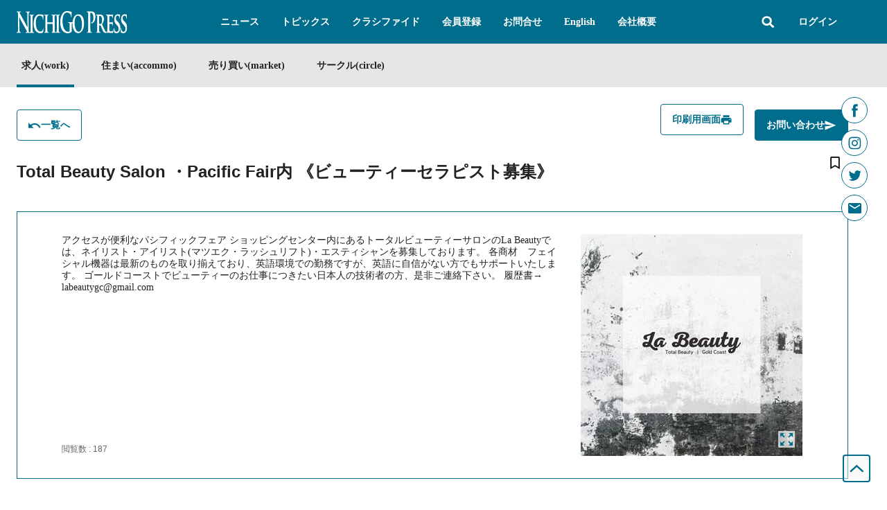

--- FILE ---
content_type: text/html; charset=UTF-8
request_url: https://nichigopress.jp/classified-item/52558/
body_size: 62916
content:
<!doctype html>
<html lang="ja">
<head>
	<meta charset="UTF-8">
	<meta name="viewport" content="width=device-width, initial-scale=1">
	<link rel="profile" href="https://gmpg.org/xfn/11">
	<meta name='robots' content='index, follow, max-image-preview:large, max-snippet:-1, max-video-preview:-1' />

	<!-- This site is optimized with the Yoast SEO plugin v26.7 - https://yoast.com/wordpress/plugins/seo/ -->
	<title>Total Beauty Salon ・Pacific Fair内 《ビューティーセラピスト募集》 | 掲示板 &#8211; 求人(work) | 日豪プレス - オーストラリアの生活情報サイト (NICHIGO PRESS)</title>
	<link rel="canonical" href="https://nichigopress.jp/classified-item/52558/" />
	<meta property="og:locale" content="ja_JP" />
	<meta property="og:type" content="article" />
	<meta property="og:title" content="Total Beauty Salon ・Pacific Fair内 《ビューティーセラピスト募集》 | 掲示板 &#8211; 求人(work) | 日豪プレス - オーストラリアの生活情報サイト (NICHIGO PRESS)" />
	<meta property="og:description" content="アクセスが便利なパシフィックフェア ショッピングセンター内にあるトータルビューティーサロンのLa Beautyでは、ネイリスト・アイリスト(マツエク・ラッシュリフト)・エスティシャンを募集しております。  各商材　フェイシャル機器は最新のものを取り揃えており、英語環境での勤務ですが、英語に自信がない方でもサポートいたします。  ゴールドコーストでビューティーのお仕事につきたい日本人の技術者の方、是非ご連絡下さい。  履歴書→ labeautygc@gmail.com" />
	<meta property="og:url" content="https://nichigopress.jp/classified-item/52558/" />
	<meta property="og:site_name" content="NICHIGO PRESS" />
	<meta property="article:modified_time" content="2023-11-12T23:45:28+00:00" />
	<meta property="og:image" content="https://nichigopress.jp/wp-content/uploads/jet-form-builder/44c4f3f760df01fea0a5f6ae6696192f/2022/12/8E6A781D-06C2-4E53-9265-6357A36296F3.jpeg" />
	<meta property="og:image:width" content="320" />
	<meta property="og:image:height" content="320" />
	<meta property="og:image:type" content="image/jpeg" />
	<meta name="twitter:card" content="summary_large_image" />
	<script type="application/ld+json" class="yoast-schema-graph">{"@context":"https://schema.org","@graph":[{"@type":"WebPage","@id":"https://nichigopress.jp/classified-item/52558/","url":"https://nichigopress.jp/classified-item/52558/","name":"Total Beauty Salon ・Pacific Fair内 《ビューティーセラピスト募集》 | 掲示板 &#8211; 求人(work) | 日豪プレス - オーストラリアの生活情報サイト (NICHIGO PRESS)","isPartOf":{"@id":"https://nichigopress.jp/#website"},"primaryImageOfPage":{"@id":"https://nichigopress.jp/classified-item/52558/#primaryimage"},"image":{"@id":"https://nichigopress.jp/classified-item/52558/#primaryimage"},"thumbnailUrl":"https://nichigopress.jp/wp-content/uploads/jet-form-builder/44c4f3f760df01fea0a5f6ae6696192f/2022/12/8E6A781D-06C2-4E53-9265-6357A36296F3.jpeg","datePublished":"2022-12-15T07:03:59+00:00","dateModified":"2023-11-12T23:45:28+00:00","breadcrumb":{"@id":"https://nichigopress.jp/classified-item/52558/#breadcrumb"},"inLanguage":"ja","potentialAction":[{"@type":"ReadAction","target":["https://nichigopress.jp/classified-item/52558/"]}]},{"@type":"ImageObject","inLanguage":"ja","@id":"https://nichigopress.jp/classified-item/52558/#primaryimage","url":"https://nichigopress.jp/wp-content/uploads/jet-form-builder/44c4f3f760df01fea0a5f6ae6696192f/2022/12/8E6A781D-06C2-4E53-9265-6357A36296F3.jpeg","contentUrl":"https://nichigopress.jp/wp-content/uploads/jet-form-builder/44c4f3f760df01fea0a5f6ae6696192f/2022/12/8E6A781D-06C2-4E53-9265-6357A36296F3.jpeg","width":320,"height":320},{"@type":"BreadcrumbList","@id":"https://nichigopress.jp/classified-item/52558/#breadcrumb","itemListElement":[{"@type":"ListItem","position":1,"name":"Home","item":"https://nichigopress.jp/"},{"@type":"ListItem","position":2,"name":"Classified","item":"https://nichigopress.jp/classified-item/"},{"@type":"ListItem","position":3,"name":"Total Beauty Salon ・Pacific Fair内 《ビューティーセラピスト募集》"}]},{"@type":"WebSite","@id":"https://nichigopress.jp/#website","url":"https://nichigopress.jp/","name":"NICHIGO PRESS","description":"NICHIGO PRESS | 日豪プレスが運営するオーストラリア生活総合情報サイト","publisher":{"@id":"https://nichigopress.jp/#organization"},"potentialAction":[{"@type":"SearchAction","target":{"@type":"EntryPoint","urlTemplate":"https://nichigopress.jp/?s={search_term_string}"},"query-input":{"@type":"PropertyValueSpecification","valueRequired":true,"valueName":"search_term_string"}}],"inLanguage":"ja"},{"@type":"Organization","@id":"https://nichigopress.jp/#organization","name":"NICHIGO PRESS","url":"https://nichigopress.jp/","logo":{"@type":"ImageObject","inLanguage":"ja","@id":"https://nichigopress.jp/#/schema/logo/image/","url":"https://nichigopress.jp/wp-content/uploads/2022/02/logo_fb.jpg","contentUrl":"https://nichigopress.jp/wp-content/uploads/2022/02/logo_fb.jpg","width":200,"height":200,"caption":"NICHIGO PRESS"},"image":{"@id":"https://nichigopress.jp/#/schema/logo/image/"}}]}</script>
	<!-- / Yoast SEO plugin. -->


<link rel="alternate" type="application/rss+xml" title="NICHIGO PRESS &raquo; フィード" href="https://nichigopress.jp/feed/" />
<link rel="alternate" type="application/rss+xml" title="NICHIGO PRESS &raquo; コメントフィード" href="https://nichigopress.jp/comments/feed/" />
<script id="wpp-js" src="https://nichigopress.jp/wp-content/plugins/wordpress-popular-posts/assets/js/wpp.min.js?ver=7.3.6" data-sampling="1" data-sampling-rate="8" data-api-url="https://nichigopress.jp/wp-json/wordpress-popular-posts" data-post-id="52558" data-token="0837cb79c3" data-lang="0" data-debug="0"></script>
<link rel="alternate" title="oEmbed (JSON)" type="application/json+oembed" href="https://nichigopress.jp/wp-json/oembed/1.0/embed?url=https%3A%2F%2Fnichigopress.jp%2Fclassified-item%2F52558%2F" />
<link rel="alternate" title="oEmbed (XML)" type="text/xml+oembed" href="https://nichigopress.jp/wp-json/oembed/1.0/embed?url=https%3A%2F%2Fnichigopress.jp%2Fclassified-item%2F52558%2F&#038;format=xml" />
<style id='wp-img-auto-sizes-contain-inline-css'>
img:is([sizes=auto i],[sizes^="auto," i]){contain-intrinsic-size:3000px 1500px}
/*# sourceURL=wp-img-auto-sizes-contain-inline-css */
</style>
<link rel='stylesheet' id='hello-elementor-theme-style-css' href='https://nichigopress.jp/wp-content/themes/hello-elementor/assets/css/theme.css?ver=3.4.5' media='all' />
<link rel='stylesheet' id='jet-menu-hello-css' href='https://nichigopress.jp/wp-content/plugins/jet-menu/integration/themes/hello-elementor/assets/css/style.css?ver=2.4.18' media='all' />
<link rel='stylesheet' id='mp-theme-css' href='https://nichigopress.jp/wp-content/plugins/memberpress/css/ui/theme.css?ver=1.12.11' media='all' />
<link rel='stylesheet' id='mp-account-css-css' href='https://nichigopress.jp/wp-content/plugins/memberpress/css/ui/account.css?ver=1.12.11' media='all' />
<link rel='stylesheet' id='dashicons-css' href='https://nichigopress.jp/wp-includes/css/dashicons.min.css?ver=6.9' media='all' />
<link rel='stylesheet' id='mp-login-css-css' href='https://nichigopress.jp/wp-content/plugins/memberpress/css/ui/login.css?ver=1.12.11' media='all' />
<link rel='stylesheet' id='mepr-jquery-ui-smoothness-css' href='https://nichigopress.jp/wp-content/plugins/memberpress/css/vendor/jquery-ui/smoothness.min.css?ver=1.13.3' media='all' />
<link rel='stylesheet' id='jquery-ui-timepicker-addon-css' href='https://nichigopress.jp/wp-content/plugins/memberpress/css/vendor/jquery-ui-timepicker-addon.css?ver=1.12.11' media='all' />
<link rel='stylesheet' id='jquery-magnific-popup-css' href='https://nichigopress.jp/wp-content/plugins/memberpress/css/vendor/magnific-popup.min.css?ver=6.9' media='all' />
<link rel='stylesheet' id='mp-signup-css' href='https://nichigopress.jp/wp-content/plugins/memberpress/css/signup.css?ver=1.12.11' media='all' />
<link rel='stylesheet' id='mepr-zxcvbn-css-css' href='https://nichigopress.jp/wp-content/plugins/memberpress/css/zxcvbn.css?ver=6.9' media='all' />
<link rel='stylesheet' id='mp-plans-css-css' href='https://nichigopress.jp/wp-content/plugins/memberpress/css/plans.min.css?ver=1.12.11' media='all' />
<style id='wp-emoji-styles-inline-css'>

	img.wp-smiley, img.emoji {
		display: inline !important;
		border: none !important;
		box-shadow: none !important;
		height: 1em !important;
		width: 1em !important;
		margin: 0 0.07em !important;
		vertical-align: -0.1em !important;
		background: none !important;
		padding: 0 !important;
	}
/*# sourceURL=wp-emoji-styles-inline-css */
</style>
<link rel='stylesheet' id='wp-block-library-css' href='https://nichigopress.jp/wp-includes/css/dist/block-library/style.min.css?ver=6.9' media='all' />
<link rel='stylesheet' id='jet-engine-frontend-css' href='https://nichigopress.jp/wp-content/plugins/jet-engine/assets/css/frontend.css?ver=3.8.2.1' media='all' />
<style id='global-styles-inline-css'>
:root{--wp--preset--aspect-ratio--square: 1;--wp--preset--aspect-ratio--4-3: 4/3;--wp--preset--aspect-ratio--3-4: 3/4;--wp--preset--aspect-ratio--3-2: 3/2;--wp--preset--aspect-ratio--2-3: 2/3;--wp--preset--aspect-ratio--16-9: 16/9;--wp--preset--aspect-ratio--9-16: 9/16;--wp--preset--color--black: #000000;--wp--preset--color--cyan-bluish-gray: #abb8c3;--wp--preset--color--white: #ffffff;--wp--preset--color--pale-pink: #f78da7;--wp--preset--color--vivid-red: #cf2e2e;--wp--preset--color--luminous-vivid-orange: #ff6900;--wp--preset--color--luminous-vivid-amber: #fcb900;--wp--preset--color--light-green-cyan: #7bdcb5;--wp--preset--color--vivid-green-cyan: #00d084;--wp--preset--color--pale-cyan-blue: #8ed1fc;--wp--preset--color--vivid-cyan-blue: #0693e3;--wp--preset--color--vivid-purple: #9b51e0;--wp--preset--gradient--vivid-cyan-blue-to-vivid-purple: linear-gradient(135deg,rgb(6,147,227) 0%,rgb(155,81,224) 100%);--wp--preset--gradient--light-green-cyan-to-vivid-green-cyan: linear-gradient(135deg,rgb(122,220,180) 0%,rgb(0,208,130) 100%);--wp--preset--gradient--luminous-vivid-amber-to-luminous-vivid-orange: linear-gradient(135deg,rgb(252,185,0) 0%,rgb(255,105,0) 100%);--wp--preset--gradient--luminous-vivid-orange-to-vivid-red: linear-gradient(135deg,rgb(255,105,0) 0%,rgb(207,46,46) 100%);--wp--preset--gradient--very-light-gray-to-cyan-bluish-gray: linear-gradient(135deg,rgb(238,238,238) 0%,rgb(169,184,195) 100%);--wp--preset--gradient--cool-to-warm-spectrum: linear-gradient(135deg,rgb(74,234,220) 0%,rgb(151,120,209) 20%,rgb(207,42,186) 40%,rgb(238,44,130) 60%,rgb(251,105,98) 80%,rgb(254,248,76) 100%);--wp--preset--gradient--blush-light-purple: linear-gradient(135deg,rgb(255,206,236) 0%,rgb(152,150,240) 100%);--wp--preset--gradient--blush-bordeaux: linear-gradient(135deg,rgb(254,205,165) 0%,rgb(254,45,45) 50%,rgb(107,0,62) 100%);--wp--preset--gradient--luminous-dusk: linear-gradient(135deg,rgb(255,203,112) 0%,rgb(199,81,192) 50%,rgb(65,88,208) 100%);--wp--preset--gradient--pale-ocean: linear-gradient(135deg,rgb(255,245,203) 0%,rgb(182,227,212) 50%,rgb(51,167,181) 100%);--wp--preset--gradient--electric-grass: linear-gradient(135deg,rgb(202,248,128) 0%,rgb(113,206,126) 100%);--wp--preset--gradient--midnight: linear-gradient(135deg,rgb(2,3,129) 0%,rgb(40,116,252) 100%);--wp--preset--font-size--small: 13px;--wp--preset--font-size--medium: 20px;--wp--preset--font-size--large: 36px;--wp--preset--font-size--x-large: 42px;--wp--preset--spacing--20: 0.44rem;--wp--preset--spacing--30: 0.67rem;--wp--preset--spacing--40: 1rem;--wp--preset--spacing--50: 1.5rem;--wp--preset--spacing--60: 2.25rem;--wp--preset--spacing--70: 3.38rem;--wp--preset--spacing--80: 5.06rem;--wp--preset--shadow--natural: 6px 6px 9px rgba(0, 0, 0, 0.2);--wp--preset--shadow--deep: 12px 12px 50px rgba(0, 0, 0, 0.4);--wp--preset--shadow--sharp: 6px 6px 0px rgba(0, 0, 0, 0.2);--wp--preset--shadow--outlined: 6px 6px 0px -3px rgb(255, 255, 255), 6px 6px rgb(0, 0, 0);--wp--preset--shadow--crisp: 6px 6px 0px rgb(0, 0, 0);}:root { --wp--style--global--content-size: 800px;--wp--style--global--wide-size: 1200px; }:where(body) { margin: 0; }.wp-site-blocks > .alignleft { float: left; margin-right: 2em; }.wp-site-blocks > .alignright { float: right; margin-left: 2em; }.wp-site-blocks > .aligncenter { justify-content: center; margin-left: auto; margin-right: auto; }:where(.wp-site-blocks) > * { margin-block-start: 24px; margin-block-end: 0; }:where(.wp-site-blocks) > :first-child { margin-block-start: 0; }:where(.wp-site-blocks) > :last-child { margin-block-end: 0; }:root { --wp--style--block-gap: 24px; }:root :where(.is-layout-flow) > :first-child{margin-block-start: 0;}:root :where(.is-layout-flow) > :last-child{margin-block-end: 0;}:root :where(.is-layout-flow) > *{margin-block-start: 24px;margin-block-end: 0;}:root :where(.is-layout-constrained) > :first-child{margin-block-start: 0;}:root :where(.is-layout-constrained) > :last-child{margin-block-end: 0;}:root :where(.is-layout-constrained) > *{margin-block-start: 24px;margin-block-end: 0;}:root :where(.is-layout-flex){gap: 24px;}:root :where(.is-layout-grid){gap: 24px;}.is-layout-flow > .alignleft{float: left;margin-inline-start: 0;margin-inline-end: 2em;}.is-layout-flow > .alignright{float: right;margin-inline-start: 2em;margin-inline-end: 0;}.is-layout-flow > .aligncenter{margin-left: auto !important;margin-right: auto !important;}.is-layout-constrained > .alignleft{float: left;margin-inline-start: 0;margin-inline-end: 2em;}.is-layout-constrained > .alignright{float: right;margin-inline-start: 2em;margin-inline-end: 0;}.is-layout-constrained > .aligncenter{margin-left: auto !important;margin-right: auto !important;}.is-layout-constrained > :where(:not(.alignleft):not(.alignright):not(.alignfull)){max-width: var(--wp--style--global--content-size);margin-left: auto !important;margin-right: auto !important;}.is-layout-constrained > .alignwide{max-width: var(--wp--style--global--wide-size);}body .is-layout-flex{display: flex;}.is-layout-flex{flex-wrap: wrap;align-items: center;}.is-layout-flex > :is(*, div){margin: 0;}body .is-layout-grid{display: grid;}.is-layout-grid > :is(*, div){margin: 0;}body{padding-top: 0px;padding-right: 0px;padding-bottom: 0px;padding-left: 0px;}a:where(:not(.wp-element-button)){text-decoration: underline;}:root :where(.wp-element-button, .wp-block-button__link){background-color: #32373c;border-width: 0;color: #fff;font-family: inherit;font-size: inherit;font-style: inherit;font-weight: inherit;letter-spacing: inherit;line-height: inherit;padding-top: calc(0.667em + 2px);padding-right: calc(1.333em + 2px);padding-bottom: calc(0.667em + 2px);padding-left: calc(1.333em + 2px);text-decoration: none;text-transform: inherit;}.has-black-color{color: var(--wp--preset--color--black) !important;}.has-cyan-bluish-gray-color{color: var(--wp--preset--color--cyan-bluish-gray) !important;}.has-white-color{color: var(--wp--preset--color--white) !important;}.has-pale-pink-color{color: var(--wp--preset--color--pale-pink) !important;}.has-vivid-red-color{color: var(--wp--preset--color--vivid-red) !important;}.has-luminous-vivid-orange-color{color: var(--wp--preset--color--luminous-vivid-orange) !important;}.has-luminous-vivid-amber-color{color: var(--wp--preset--color--luminous-vivid-amber) !important;}.has-light-green-cyan-color{color: var(--wp--preset--color--light-green-cyan) !important;}.has-vivid-green-cyan-color{color: var(--wp--preset--color--vivid-green-cyan) !important;}.has-pale-cyan-blue-color{color: var(--wp--preset--color--pale-cyan-blue) !important;}.has-vivid-cyan-blue-color{color: var(--wp--preset--color--vivid-cyan-blue) !important;}.has-vivid-purple-color{color: var(--wp--preset--color--vivid-purple) !important;}.has-black-background-color{background-color: var(--wp--preset--color--black) !important;}.has-cyan-bluish-gray-background-color{background-color: var(--wp--preset--color--cyan-bluish-gray) !important;}.has-white-background-color{background-color: var(--wp--preset--color--white) !important;}.has-pale-pink-background-color{background-color: var(--wp--preset--color--pale-pink) !important;}.has-vivid-red-background-color{background-color: var(--wp--preset--color--vivid-red) !important;}.has-luminous-vivid-orange-background-color{background-color: var(--wp--preset--color--luminous-vivid-orange) !important;}.has-luminous-vivid-amber-background-color{background-color: var(--wp--preset--color--luminous-vivid-amber) !important;}.has-light-green-cyan-background-color{background-color: var(--wp--preset--color--light-green-cyan) !important;}.has-vivid-green-cyan-background-color{background-color: var(--wp--preset--color--vivid-green-cyan) !important;}.has-pale-cyan-blue-background-color{background-color: var(--wp--preset--color--pale-cyan-blue) !important;}.has-vivid-cyan-blue-background-color{background-color: var(--wp--preset--color--vivid-cyan-blue) !important;}.has-vivid-purple-background-color{background-color: var(--wp--preset--color--vivid-purple) !important;}.has-black-border-color{border-color: var(--wp--preset--color--black) !important;}.has-cyan-bluish-gray-border-color{border-color: var(--wp--preset--color--cyan-bluish-gray) !important;}.has-white-border-color{border-color: var(--wp--preset--color--white) !important;}.has-pale-pink-border-color{border-color: var(--wp--preset--color--pale-pink) !important;}.has-vivid-red-border-color{border-color: var(--wp--preset--color--vivid-red) !important;}.has-luminous-vivid-orange-border-color{border-color: var(--wp--preset--color--luminous-vivid-orange) !important;}.has-luminous-vivid-amber-border-color{border-color: var(--wp--preset--color--luminous-vivid-amber) !important;}.has-light-green-cyan-border-color{border-color: var(--wp--preset--color--light-green-cyan) !important;}.has-vivid-green-cyan-border-color{border-color: var(--wp--preset--color--vivid-green-cyan) !important;}.has-pale-cyan-blue-border-color{border-color: var(--wp--preset--color--pale-cyan-blue) !important;}.has-vivid-cyan-blue-border-color{border-color: var(--wp--preset--color--vivid-cyan-blue) !important;}.has-vivid-purple-border-color{border-color: var(--wp--preset--color--vivid-purple) !important;}.has-vivid-cyan-blue-to-vivid-purple-gradient-background{background: var(--wp--preset--gradient--vivid-cyan-blue-to-vivid-purple) !important;}.has-light-green-cyan-to-vivid-green-cyan-gradient-background{background: var(--wp--preset--gradient--light-green-cyan-to-vivid-green-cyan) !important;}.has-luminous-vivid-amber-to-luminous-vivid-orange-gradient-background{background: var(--wp--preset--gradient--luminous-vivid-amber-to-luminous-vivid-orange) !important;}.has-luminous-vivid-orange-to-vivid-red-gradient-background{background: var(--wp--preset--gradient--luminous-vivid-orange-to-vivid-red) !important;}.has-very-light-gray-to-cyan-bluish-gray-gradient-background{background: var(--wp--preset--gradient--very-light-gray-to-cyan-bluish-gray) !important;}.has-cool-to-warm-spectrum-gradient-background{background: var(--wp--preset--gradient--cool-to-warm-spectrum) !important;}.has-blush-light-purple-gradient-background{background: var(--wp--preset--gradient--blush-light-purple) !important;}.has-blush-bordeaux-gradient-background{background: var(--wp--preset--gradient--blush-bordeaux) !important;}.has-luminous-dusk-gradient-background{background: var(--wp--preset--gradient--luminous-dusk) !important;}.has-pale-ocean-gradient-background{background: var(--wp--preset--gradient--pale-ocean) !important;}.has-electric-grass-gradient-background{background: var(--wp--preset--gradient--electric-grass) !important;}.has-midnight-gradient-background{background: var(--wp--preset--gradient--midnight) !important;}.has-small-font-size{font-size: var(--wp--preset--font-size--small) !important;}.has-medium-font-size{font-size: var(--wp--preset--font-size--medium) !important;}.has-large-font-size{font-size: var(--wp--preset--font-size--large) !important;}.has-x-large-font-size{font-size: var(--wp--preset--font-size--x-large) !important;}
:root :where(.wp-block-pullquote){font-size: 1.5em;line-height: 1.6;}
/*# sourceURL=global-styles-inline-css */
</style>
<link rel='stylesheet' id='netwise-custom-css-css' href='https://nichigopress.jp/wp-content/plugins/netwise/assets/custom.css?ver=1.0.26' media='all' />
<link rel='stylesheet' id='hello-elementor-css' href='https://nichigopress.jp/wp-content/themes/hello-elementor/assets/css/reset.css?ver=3.4.5' media='all' />
<link rel='stylesheet' id='jet-fb-option-field-select-css' href='https://nichigopress.jp/wp-content/plugins/jetformbuilder/modules/option-field/assets/build/select.css?ver=0edd78a6f12e2b918b82' media='all' />
<link rel='stylesheet' id='jet-fb-option-field-checkbox-css' href='https://nichigopress.jp/wp-content/plugins/jetformbuilder/modules/option-field/assets/build/checkbox.css?ver=6e25adbbae5a5d1bb65e' media='all' />
<link rel='stylesheet' id='jet-fb-option-field-radio-css' href='https://nichigopress.jp/wp-content/plugins/jetformbuilder/modules/option-field/assets/build/radio.css?ver=7c6d0d4d7df91e6bd6a4' media='all' />
<link rel='stylesheet' id='jet-fb-advanced-choices-css' href='https://nichigopress.jp/wp-content/plugins/jetformbuilder/modules/advanced-choices/assets/build/main.css?ver=ca05550a7cac3b9b55a3' media='all' />
<link rel='stylesheet' id='jet-fb-wysiwyg-css' href='https://nichigopress.jp/wp-content/plugins/jetformbuilder/modules/wysiwyg/assets/build/wysiwyg.css?ver=5a4d16fb6d7a94700261' media='all' />
<link rel='stylesheet' id='jet-fb-switcher-css' href='https://nichigopress.jp/wp-content/plugins/jetformbuilder/modules/switcher/assets/build/switcher.css?ver=06c887a8b9195e5a119d' media='all' />
<link rel='stylesheet' id='jet-menu-public-styles-css' href='https://nichigopress.jp/wp-content/plugins/jet-menu/assets/public/css/public.css?ver=2.4.18' media='all' />
<link rel='stylesheet' id='dflip-style-css' href='https://nichigopress.jp/wp-content/plugins/3d-flipbook-dflip-lite/assets/css/dflip.min.css?ver=2.4.20' media='all' />
<link rel='stylesheet' id='elementor-frontend-css' href='https://nichigopress.jp/wp-content/plugins/elementor/assets/css/frontend.min.css?ver=3.34.0' media='all' />
<link rel='stylesheet' id='widget-menu-anchor-css' href='https://nichigopress.jp/wp-content/plugins/elementor/assets/css/widget-menu-anchor.min.css?ver=3.34.0' media='all' />
<link rel='stylesheet' id='widget-social-icons-css' href='https://nichigopress.jp/wp-content/plugins/elementor/assets/css/widget-social-icons.min.css?ver=3.34.0' media='all' />
<link rel='stylesheet' id='e-apple-webkit-css' href='https://nichigopress.jp/wp-content/plugins/elementor/assets/css/conditionals/apple-webkit.min.css?ver=3.34.0' media='all' />
<link rel='stylesheet' id='widget-image-css' href='https://nichigopress.jp/wp-content/plugins/elementor/assets/css/widget-image.min.css?ver=3.34.0' media='all' />
<link rel='stylesheet' id='widget-search-form-css' href='https://nichigopress.jp/wp-content/plugins/elementor-pro/assets/css/widget-search-form.min.css?ver=3.34.0' media='all' />
<link rel='stylesheet' id='widget-nav-menu-css' href='https://nichigopress.jp/wp-content/plugins/elementor-pro/assets/css/widget-nav-menu.min.css?ver=3.34.0' media='all' />
<link rel='stylesheet' id='jet-elements-css' href='https://nichigopress.jp/wp-content/plugins/jet-elements/assets/css/jet-elements.css?ver=2.7.12.3' media='all' />
<link rel='stylesheet' id='jet-dropbar-css' href='https://nichigopress.jp/wp-content/plugins/jet-elements/assets/css/addons/jet-dropbar.css?ver=2.7.12.3' media='all' />
<link rel='stylesheet' id='widget-heading-css' href='https://nichigopress.jp/wp-content/plugins/elementor/assets/css/widget-heading.min.css?ver=3.34.0' media='all' />
<link rel='stylesheet' id='widget-image-box-css' href='https://nichigopress.jp/wp-content/plugins/elementor/assets/css/widget-image-box.min.css?ver=3.34.0' media='all' />
<link rel='stylesheet' id='widget-icon-list-css' href='https://nichigopress.jp/wp-content/plugins/elementor/assets/css/widget-icon-list.min.css?ver=3.34.0' media='all' />
<link rel='stylesheet' id='e-animation-fadeIn-css' href='https://nichigopress.jp/wp-content/plugins/elementor/assets/lib/animations/styles/fadeIn.min.css?ver=3.34.0' media='all' />
<link rel='stylesheet' id='swiper-css' href='https://nichigopress.jp/wp-content/plugins/elementor/assets/lib/swiper/v8/css/swiper.min.css?ver=8.4.5' media='all' />
<link rel='stylesheet' id='e-swiper-css' href='https://nichigopress.jp/wp-content/plugins/elementor/assets/css/conditionals/e-swiper.min.css?ver=3.34.0' media='all' />
<link rel='stylesheet' id='widget-share-buttons-css' href='https://nichigopress.jp/wp-content/plugins/elementor-pro/assets/css/widget-share-buttons.min.css?ver=3.34.0' media='all' />
<link rel='stylesheet' id='elementor-post-15-css' href='https://nichigopress.jp/wp-content/uploads/elementor/css/post-15.css?ver=1768799789' media='all' />
<link rel='stylesheet' id='elementor-post-262-css' href='https://nichigopress.jp/wp-content/uploads/elementor/css/post-262.css?ver=1768799789' media='all' />
<link rel='stylesheet' id='elementor-post-358-css' href='https://nichigopress.jp/wp-content/uploads/elementor/css/post-358.css?ver=1768799789' media='all' />
<link rel='stylesheet' id='elementor-post-359-css' href='https://nichigopress.jp/wp-content/uploads/elementor/css/post-359.css?ver=1768799789' media='all' />
<link rel='stylesheet' id='elementor-post-361-css' href='https://nichigopress.jp/wp-content/uploads/elementor/css/post-361.css?ver=1768799789' media='all' />
<link rel='stylesheet' id='elementor-post-7734-css' href='https://nichigopress.jp/wp-content/uploads/elementor/css/post-7734.css?ver=1768799791' media='all' />
<link rel='stylesheet' id='ecs-styles-css' href='https://nichigopress.jp/wp-content/plugins/ele-custom-skin/assets/css/ecs-style.css?ver=3.1.9' media='all' />
<link rel='stylesheet' id='elementor-post-566-css' href='https://nichigopress.jp/wp-content/uploads/elementor/css/post-566.css?ver=1753890636' media='all' />
<link rel='stylesheet' id='elementor-post-4805-css' href='https://nichigopress.jp/wp-content/uploads/elementor/css/post-4805.css?ver=1643906486' media='all' />
<link rel='stylesheet' id='elementor-post-7378-css' href='https://nichigopress.jp/wp-content/uploads/elementor/css/post-7378.css?ver=1644256026' media='all' />
<script src="https://nichigopress.jp/wp-includes/js/jquery/jquery.min.js?ver=3.7.1" id="jquery-core-js"></script>
<script src="https://nichigopress.jp/wp-includes/js/jquery/jquery-migrate.min.js?ver=3.4.1" id="jquery-migrate-js"></script>
<script src="https://nichigopress.jp/wp-includes/js/underscore.min.js?ver=1.13.7" id="underscore-js"></script>
<script src="https://nichigopress.jp/wp-includes/js/dist/hooks.min.js?ver=dd5603f07f9220ed27f1" id="wp-hooks-js"></script>
<script src="https://nichigopress.jp/wp-includes/js/dist/i18n.min.js?ver=c26c3dc7bed366793375" id="wp-i18n-js"></script>
<script id="wp-i18n-js-after">
wp.i18n.setLocaleData( { 'text direction\u0004ltr': [ 'ltr' ] } );
//# sourceURL=wp-i18n-js-after
</script>
<script src="https://nichigopress.jp/wp-content/plugins/memberpress/js/login.js?ver=1.12.11" id="mepr-login-js-js"></script>
<script src="https://nichigopress.jp/wp-content/plugins/memberpress/js/vendor/jquery.magnific-popup.min.js?ver=6.9" id="jquery-magnific-popup-js"></script>
<script src="https://nichigopress.jp/wp-content/plugins/memberpress/js/vendor/jquery.payment.js?ver=1.12.11" id="jquery.payment-js"></script>
<script src="https://nichigopress.jp/wp-content/plugins/memberpress/js/validate.js?ver=1.12.11" id="mp-validate-js"></script>
<script id="mp-i18n-js-extra">
var MeprI18n = {"states":{"AU":{"ACT":"\u30aa\u30fc\u30b9\u30c8\u30e9\u30ea\u30a2\u9996\u90fd\u7279\u5225\u5730\u57df","NSW":"\u30cb\u30e5\u30fc\u30b5\u30a6\u30b9\u30a6\u30a7\u30fc\u30eb\u30ba\u5dde","NT":"\u30ce\u30fc\u30b6\u30f3\u30fb\u30c6\u30ea\u30c8\u30ea\u30fc","QLD":"\u30af\u30a4\u30fc\u30f3\u30ba\u30e9\u30f3\u30c9","SA":"\u5357\u30aa\u30fc\u30b9\u30c8\u30e9\u30ea\u30a2","TAS":"\u30bf\u30b9\u30de\u30cb\u30a2","VIC":"\u30d3\u30af\u30c8\u30ea\u30a2","WA":"\u897f\u30aa\u30fc\u30b9\u30c8\u30e9\u30ea\u30a2"},"PT":{"AC":"\u30a2\u30be\u30ec\u30b9\u8af8\u5cf6","AG":"\u30a2\u30eb\u30ac\u30eb\u30f4\u30a7","AT":"\u30a2\u30ec\u30f3\u30c6\u30fc\u30b8\u30e7","CE":"\u30bb\u30f3\u30c8\u30ed\u5730\u65b9 (\u30dd\u30eb\u30c8\u30ac\u30eb)","LT":"\u30ea\u30b9\u30dc\u30f3","MD":"\u30de\u30c7\u30a4\u30e9\u8af8\u5cf6","NO":"\u30ce\u30eb\u30c6 (\u30dd\u30eb\u30c8\u30ac\u30eb)"},"TH":{"TH-37":"\u30a2\u30e0\u30ca\u30fc\u30c8\u30c1\u30e3\u30eb\u30fc\u30f3\u770c","TH-15":"\u30a2\u30fc\u30f3\u30c8\u30fc\u30f3\u770c","TH-14":"\u30c6\u30fc\u30b5\u30d0\u30fc\u30f3\u30ca\u30b3\u30fc\u30f3\u30fb\u30d7\u30e9\u30ca\u30b3\u30fc\u30f3\u30b7\u30fc\u30a2\u30e6\u30c3\u30bf\u30e4\u30fc","TH-10":"\u30d0\u30f3\u30b3\u30af","TH-38":"\u30d6\u30f3\u30ab\u30fc\u30f3\u770c","TH-31":"\u30d6\u30ea\u30fc\u30e9\u30e0\u770c","TH-24":"\u30c1\u30e3\u30c1\u30e5\u30fc\u30f3\u30b5\u30aa\u770c","TH-18":"\u30c1\u30e3\u30a4\u30ca\u30fc\u30c8\u770c","TH-36":"\u30c1\u30e3\u30a4\u30e4\u30d7\u30fc\u30e0\u770c","TH-22":"\u30c1\u30e3\u30f3\u30bf\u30d6\u30ea\u30fc\u770c","TH-50":"\u30c1\u30a8\u30f3\u30de\u30a4\u770c","TH-57":"\u30c1\u30a8\u30f3\u30e9\u30fc\u30a4\u770c","TH-20":"\u30c1\u30e7\u30f3\u30d6\u30ea\u30fc\u770c","TH-86":"\u30c1\u30e5\u30e0\u30dd\u30fc\u30f3\u770c","TH-46":"\u30ab\u30fc\u30e9\u30b7\u30f3\u770c","TH-62":"\u30ab\u30e0\u30da\u30fc\u30f3\u30da\u30c3\u30c8\u770c","TH-71":"\u30ab\u30fc\u30f3\u30c1\u30e3\u30ca\u30d6\u30ea\u30fc\u770c","TH-40":"\u30b3\u30fc\u30f3\u30b1\u30f3\u770c","TH-81":"\u30af\u30e9\u30d3\u30fc\u770c","TH-52":"\u30e9\u30e0\u30d1\u30fc\u30f3\u770c","TH-51":"\u30e9\u30e0\u30d7\u30fc\u30f3\u770c","TH-42":"\u30eb\u30fc\u30a4\u770c","TH-16":"\u30ed\u30c3\u30d6\u30ea\u30fc\u770c","TH-58":"\u30e1\u30fc\u30db\u30f3\u30bd\u30fc\u30f3\u770c","TH-44":"\u30de\u30cf\u30fc\u30b5\u30fc\u30e9\u30ab\u30fc\u30e0\u770c","TH-49":"\u30e0\u30c3\u30af\u30c0\u30fc\u30cf\u30fc\u30f3\u770c","TH-26":"\u30ca\u30b3\u30fc\u30f3\u30ca\u30fc\u30e8\u30c3\u30af\u770c","TH-73":"\u30ca\u30b3\u30fc\u30f3\u30d1\u30ce\u30e0\u770c","TH-48":"\u30ca\u30b3\u30fc\u30f3\u30d1\u30ce\u30e0\u770c","TH-30":"\u30ca\u30b3\u30fc\u30f3\u30e9\u30fc\u30c1\u30e3\u30b7\u30fc\u30de\u30fc\u770c","TH-60":"\u30ca\u30b3\u30fc\u30f3\u30b5\u30ef\u30f3\u770c","TH-80":"\u30ca\u30b3\u30fc\u30f3\u30b7\u30fc\u30bf\u30f3\u30de\u30e9\u30fc\u30c8\u770c","TH-55":"\u30ca\u30fc\u30f3\u770c","TH-96":"\u30ca\u30e9\u30fc\u30c6\u30a3\u30ef\u30fc\u30c8\u770c","TH-39":"\u30ce\u30fc\u30f3\u30d6\u30ef\u30e9\u30e0\u30d7\u30fc\u770c","TH-43":"\u30ce\u30fc\u30f3\u30ab\u30fc\u30a4\u770c","TH-12":"\u30ce\u30f3\u30bf\u30d6\u30ea\u30fc\u770c","TH-13":"\u30d1\u30c8\u30a5\u30e0\u30bf\u30fc\u30cb\u30fc\u770c","TH-94":"\u30d1\u30c3\u30bf\u30fc\u30cb\u30fc\u770c","TH-82":"\u30d1\u30f3\u30ac\u30fc\u770c","TH-93":"\u30d1\u30c3\u30bf\u30eb\u30f3\u770c","TH-56":"\u30d1\u30e4\u30aa\u770c","TH-67":"\u30da\u30c3\u30c1\u30e3\u30d6\u30fc\u30f3\u770c","TH-76":"\u30da\u30c3\u30c1\u30e3\u30d6\u30ea\u30fc\u770c","TH-66":"\u30d4\u30c1\u30c3\u30c8\u770c","TH-65":"\u30d4\u30c3\u30b5\u30cc\u30ed\u30fc\u30af\u770c","TH-54":"\u30d7\u30ec\u30fc\u770c","TH-83":"\u30d7\u30fc\u30b1\u30c3\u30c8\u770c","TH-25":"\u30d7\u30e9\u30fc\u30c1\u30fc\u30f3\u30d6\u30ea\u30fc\u770c","TH-77":"\u30d7\u30e9\u30c1\u30e5\u30ef\u30c3\u30d7\u30ad\u30fc\u30ea\u30fc\u30ab\u30f3\u770c","TH-85":"\u30e9\u30ce\u30fc\u30f3","TH-70":"\u30e9\u30fc\u30c1\u30e3\u30d6\u30ea\u30fc\u770c","TH-21":"\u30e9\u30e8\u30fc\u30f3\u770c","TH-45":"\u30ed\u30fc\u30a4\u30a8\u30c3\u30c8\u770c","TH-27":"\u30b5\u30b1\u30fc\u30aa\u770c","TH-47":"\u30b5\u30b3\u30f3\u30ca\u30b3\u30fc\u30f3\u770c","TH-11":"\u30b5\u30e0\u30c3\u30c8\u30d7\u30e9\u30fc\u30ab\u30fc\u30f3\u770c","TH-74":"\u30b5\u30e0\u30c3\u30c8\u30b5\u30fc\u30b3\u30fc\u30f3\u770c","TH-75":"\u30b5\u30e0\u30c3\u30c8\u30bd\u30f3\u30af\u30e9\u30fc\u30e0\u770c","TH-19":"\u30b5\u30e9\u30d6\u30ea\u30fc\u770c","TH-91":"\u30b5\u30c8\u30a5\u30fc\u30f3\u770c","TH-17":"\u30b7\u30f3\u30d6\u30ea\u30fc\u770c","TH-33":"\u30b7\u30fc\u30b5\u30b1\u30fc\u30c8\u770c","TH-90":"\u30bd\u30f3\u30af\u30e9\u30fc\u770c","TH-64":"\u30b9\u30b3\u30fc\u30bf\u30a4\u738b\u671d","TH-72":"\u30b9\u30d1\u30f3\u30d6\u30ea\u30fc\u770c","TH-84":"\u30b9\u30e9\u30fc\u30c8\u30bf\u30fc\u30cb\u30fc\u770c","TH-32":"\u30b9\u30ea\u30f3\u770c","TH-63":"\u30bf\u30fc\u30af\u770c","TH-92":"\u30c6\u30fc\u30b5\u30d0\u30fc\u30f3\u30ca\u30b3\u30fc\u30f3\u30fb\u30c8\u30e9\u30f3","TH-23":"\u30c8\u30e9\u30fc\u30c8\u770c","TH-34":"\u30c6\u30fc\u30b5\u30d0\u30fc\u30f3\u30ca\u30b3\u30fc\u30f3\u30fb\u30a6\u30dc\u30f3\u30e9\u30fc\u30c1\u30e3\u30bf\u30fc\u30cb\u30fc","TH-41":"\u30c6\u30fc\u30b5\u30d0\u30fc\u30f3\u30ca\u30b3\u30fc\u30f3\u30fb\u30a6\u30c9\u30fc\u30f3\u30bf\u30fc\u30cb\u30fc","TH-61":"\u30a6\u30bf\u30a4\u30bf\u30fc\u30cb\u30fc\u770c","TH-53":"\u30a6\u30c3\u30bf\u30e9\u30c7\u30a3\u30c3\u30c8\u770c","TH-95":"\u30e4\u30e9\u30fc\u770c","TH-35":"\u30e4\u30bd\u30fc\u30c8\u30fc\u30f3\u770c"},"CA":{"AB":"\u30a2\u30eb\u30d0\u30fc\u30bf\u5dde","BC":"\u30d6\u30ea\u30c6\u30a3\u30c3\u30b7\u30e5\u30b3\u30ed\u30f3\u30d3\u30a2\u5dde","MB":"\u30de\u30cb\u30c8\u30d0\u5dde","NB":"\u30cb\u30e5\u30fc\u30d6\u30e9\u30f3\u30ba\u30a6\u30a3\u30c3\u30af\u5dde","NL":"\u30cb\u30e5\u30fc\u30d5\u30a1\u30f3\u30c9\u30e9\u30f3\u30c9","NT":"\u30ce\u30fc\u30b9\u30a6\u30a7\u30b9\u30c8\u6e96\u5dde","NS":"\u30ce\u30d0\u30b9\u30b3\u30b7\u30a2\u5dde","NU":"\u30cc\u30ca\u30d6\u30c8\u5dde","ON":"\u30aa\u30f3\u30bf\u30ea\u30aa\u5dde","PE":"\u30d7\u30ea\u30f3\u30b9\u30a8\u30c9\u30ef\u30fc\u30c9\u30a2\u30a4\u30e9\u30f3\u30c9\u5dde","QC":"\u30b1\u30d9\u30c3\u30af","SK":"\u30b5\u30b9\u30ab\u30c1\u30e5\u30ef\u30f3\u5dde","YT":"\u30e6\u30fc\u30b3\u30f3\u6e96\u5dde"},"NP":{"ILL":"\u30a4\u30e9\u30fc\u30e0\u90e1","JHA":"\u30b8\u30e3\u30d1","PAN":"\u30d1\u30f3\u30c1\u30bf\u30eb","TAP":"\u30bf\u30d7\u30ec\u30b8\u30e5\u30f3\u90e1","BHO":"\u30dc\u30b8\u30d7\u30eb","DKA":"\u30c0\u30f3\u30af\u30bf","MOR":"\u30e2\u30e9\u30f3\u90e1","SUN":"\u30b9\u30f3\u30b5\u30ea","SAN":"\u30b5\u30f3\u30af\u30ef\u30b5\u30d0\u30fc\u90e1","TER":"\u30c6\u30e9\u30c8\u30a5\u30e0","KHO":"\u30b3\u30fc\u30bf\u30f3\u90e1","OKH":"\u30aa\u30ab\u30eb\u30c9\u30a5\u30f3\u30ac","SAP":"\u30b5\u30d7\u30bf\u30ea","SIR":"\u30b7\u30e9\u30cf\u5730\u533a","SOL":"\u30bd\u30f3\u30af\u30eb\u30d6","UDA":"\u30a6\u30c0\u30a4\u30d7\u30eb\u90e1","DHA":"\u30c0\u30cc\u30b7\u30e3\u90e1","DLK":"\u30c9\u30e9\u30ab\u90e1","MOH":"\u30de\u30db\u30c3\u30bf\u30ea\u90e1","RAM":"\u30e9\u30e1\u30c1\u30e3\u30fc\u30d7\u90e1","SAR":"\u30b5\u30eb\u30e9\u30d2","SIN":"\u30b7\u30f3\u30c9\u30a5\u30ea\u90e1","BHA":"\u30d0\u30af\u30bf\u30d7\u30eb","DHD":"\u30c0\u30fc\u30c7\u30a3\u30f3\u90e1","KTM":"\u30ab\u30c8\u30de\u30f3\u30ba","KAV":"\u30ab\u30fc\u30d6\u30ec\u30fb\u30d1\u30e9\u30f3\u30c1\u30e7\u30fc\u30af\u90e1","LAL":"\u30d1\u30bf\u30f3 (\u30cd\u30d1\u30fc\u30eb)","NUW":"\u30cc\u30ef\u30b3\u30fc\u30c8\u90e1","RAS":"\u30e9\u30b9\u30ef\u90e1","SPC":"\u30b7\u30f3\u30c9\u30a5\u30fb\u30d1\u30eb\u30c1\u30e7\u30fc\u30af\u90e1","BAR":"\u30d0\u30e9\u5730\u533a","CHI":"\u30c1\u30c8\u30ef\u30f3\u56fd\u7acb\u516c\u5712","MAK":"\u30de\u30af\u30ef\u30f3\u30d7\u30eb\u90e1","PAR":"\u30d1\u30eb\u30b5","RAU":"\u30e9\u30a6\u30bf\u30cf\u30c8","GOR":"\u30b4\u30eb\u30ab","KAS":"\u30ab\u30b9\u30ad","LAM":"\u30e9\u30e0\u30b8\u30e5\u30f3","MAN":"\u30de\u30ca\u30f3","SYN":"\u30b7\u30e3\u30f3\u30b8\u30e3\u30fc\u90e1","TAN":"\u30bf\u30ca\u30d5\u30f3\u90e1","BAG":"Baglung","PBT":"\u30d1\u30eb\u30d0\u30c8\u90e1","MUS":"\u30e0\u30b9\u30bf\u30f3\u90e1","MYG":"\u30df\u30e3\u30b0\u30c7\u30a3\u90e1","AGR":"\u30a2\u30eb\u30ac\u30ab\u30f3\u30c1\u30fc\u90e1","GUL":"\u30b0\u30eb\u30df\u90e1","KAP":"\u30ab\u30d4\u30e9\u57ce","NAW":"\u30ca\u30ef\u30eb\u30d1\u30e9\u30fc\u30b7\u90e1","PAL":"\u30d1\u30eb\u30d1\u90e1","RUP":"\u30eb\u30fc\u30d1\u30f3\u30c7\u30d2\u90e1","DAN":"\u30c0\u30fc\u30f3\u30fb\u30c7\u30a6\u30af\u30ea\u90e1","PYU":"\u30d4\u30e5\u30fc\u30bf\u30f3\u90e1","ROL":"\u30ed\u30eb\u30d1\u90e1","RUK":"\u30eb\u30af\u30e0\u90e1","SAL":"\u30b5\u30ea\u30e3\u30fc\u30f3\u90e1","BAN":"\u30d0\u30f3\u30af","BDA":"\u30d0\u30eb\u30c7\u30a3\u30e4\u5730\u533a","DAI":"\u30c0\u30a4\u30ec\u30af\u90e1","JAJ":"\u30b8\u30e3\u30fc\u30b8\u30e3\u30eb\u30b3\u30fc\u30c8\u90e1","SUR":"\u30b9\u30eb\u30b1\u30fc\u30c8\u90e1","DOL":"\u30c9\u30eb\u30d1","HUM":"\u30d5\u30e0\u30e9","JUM":"\u30b8\u30e5\u30e0\u30e9","KAL":"\u30ab\u30ea\u30b3\u30fc\u30c8\u90e1","MUG":"\u30e0\u30b0","ACH":"\u30a2\u30c1\u30e3\u30fc\u30e0\u90e1","BJH":"\u30d0\u30b8\u30e3\u30fc\u30f3\u90e1","BJU":"\u30d0\u30fc\u30b8\u30e5\u30e9\u90e1","DOT":"\u30c9\u30c6\u30a3","KAI":"\u30ab\u30a4\u30e9\u30ea","BAI":"\u30d0\u30a4\u30bf\u30c7\u30a3","DAD":"\u30c0\u30f3\u30c7\u30eb\u30c9\u30a5\u30e9","DAR":"\u30c0\u30eb\u30c1\u30e5\u30e9","KAN":"\u30ab\u30f3\u30c1\u30e3\u30f3\u30d7\u30eb\u90e1"},"PE":{"AMA":"\u30a2\u30de\u30be\u30f3","ANC":"\u30a2\u30f3\u30ab\u30b7\u30e5\u770c","APU":"\u30a2\u30d7\u30ea\u30de\u30af\u770c","ARE":"\u30a2\u30ec\u30ad\u30d1","AYA":"\u30a2\u30e4\u30af\u30fc\u30c1\u30e7","CAJ":"\u30ab\u30cf\u30de\u30eb\u30ab","CUS":"\u30af\u30b9\u30b3","CAL":"\u30ab\u30e4\u30aa","HUV":"\u30ef\u30f3\u30ab\u30d9\u30ea\u30ab\u770c","HUC":"\u30ef\u30cc\u30b3","ICA":"\u30a4\u30ab (\u30da\u30eb\u30fc)","JUN":"\u30d5\u30cb\u30f3\u770c","LAL":"\u30e9\u30fb\u30ea\u30d9\u30eb\u30bf\u770c (\u30da\u30eb\u30fc)","LAM":"\u30e9\u30f3\u30d0\u30a4\u30a8\u30b1\u770c","LIM":"\u30ea\u30de","LOR":"\u30ed\u30ec\u30fc\u30c8\u770c","MDD":"\u30de\u30fc\u30c9\u30ec\u30fb\u30c7\u30fb\u30c7\u30a3\u30aa\u30b9\u770c","MOQ":"\u30e2\u30b1\u30b0\u30a2\u770c","LMA":"\u30ea\u30de\u90e1","PAS":"\u30d1\u30b9\u30b3\u770c","PIU":"\u30d4\u30a6\u30e9","PUN":"\u30d7\u30fc\u30ce","SAM":"\u30b5\u30f3\u30fb\u30de\u30eb\u30c6\u30a3\u30f3\u770c","TAC":"\u30bf\u30af\u30ca","TUM":"\u30c8\u30a5\u30f3\u30d9\u30b9","UCA":"\u30a6\u30ab\u30e4\u30ea\u770c"},"TR":{"TR01":"\u30a2\u30c0\u30ca","TR02":"\u30a2\u30c9\u30a5\u30e4\u30de\u30f3","TR03":"\u30a2\u30d5\u30a3\u30e8\u30f3\u30ab\u30e9\u30d2\u30b5\u30fc\u30eb","TR04":"\u30a2\u30fc\u30eb (\u30c8\u30eb\u30b3)","TR05":"\u30a2\u30de\u30b9\u30a3\u30e4","TR06":"\u30a2\u30f3\u30ab\u30e9","TR07":"\u30a2\u30f3\u30bf\u30eb\u30e4","TR08":"\u30a2\u30eb\u30c8\u30f4\u30a3\u30f3","TR09":"\u30a2\u30a4\u30c9\u30a5\u30f3","TR10":"\u30d0\u30eb\u30b1\u30b9\u30a3\u30eb","TR11":"\u30d3\u30ec\u30b8\u30af","TR12":"\u30d3\u30f3\u30ae\u30e7\u30eb","TR13":"\u30d3\u30c8\u30ea\u30b9","TR14":"\u30dc\u30eb (\u30c8\u30eb\u30b3)","TR15":"\u30d6\u30eb\u30c9\u30a5\u30eb","TR16":"\u30d6\u30eb\u30b5","TR17":"\u30c1\u30e3\u30ca\u30c3\u30ab\u30ec","TR18":"\u30c1\u30e3\u30f3\u30af\u30eb","TR19":"\u30c1\u30e7\u30eb\u30e0","TR20":"\u30c7\u30cb\u30ba\u30ea","TR21":"\u30c7\u30a3\u30e4\u30eb\u30d0\u30af\u30eb","TR22":"\u30a8\u30c7\u30a3\u30eb\u30cd","TR23":"\u30a8\u30e9\u30ba\u30fc","TR24":"\u30a8\u30eb\u30ba\u30a3\u30f3\u30b8\u30e3\u30f3","TR25":"\u30a8\u30eb\u30ba\u30eb\u30e0","TR26":"\u30a8\u30b9\u30ad\u30b7\u30a7\u30d2\u30eb","TR27":"\u30ac\u30ba\u30a3\u30a2\u30f3\u30c6\u30d7","TR28":"\u30ae\u30ec\u30b9\u30f3","TR29":"\u30ae\u30e5\u30df\u30e5\u30b7\u30e5\u30cf\u30fc\u30cd","TR30":"\u30cf\u30c3\u30ad\u30e3\u30ea","TR31":"\u30cf\u30bf\u30a4\u770c","TR32":"\u30a6\u30b9\u30d1\u30eb\u30bf","TR33":"\u0130\u00e7il","TR34":"\u30a4\u30b9\u30bf\u30f3\u30d6\u30fc\u30eb","TR35":"\u30a4\u30ba\u30df\u30eb","TR36":"\u30ab\u30eb\u30b9 (\u90fd\u5e02)","TR37":"\u30ab\u30b9\u30bf\u30e2\u30cc","TR38":"\u30ab\u30a4\u30bb\u30ea","TR39":"\u30af\u30eb\u30af\u30e9\u30fc\u30ec\u30ea","TR40":"\u30af\u30eb\u30b7\u30a7\u30d2\u30eb","TR41":"\u30b3\u30b8\u30e3\u30a8\u30ea\u770c","TR42":"\u30b3\u30f3\u30e4","TR43":"\u30ad\u30e5\u30bf\u30d2\u30e4","TR44":"\u30de\u30e9\u30c6\u30a3\u30e4","TR45":"\u30de\u30cb\u30b5","TR46":"\u30ab\u30d5\u30e9\u30de\u30f3\u30de\u30e9\u30b7\u30e5\u770c","TR47":"\u30de\u30eb\u30c7\u30a3\u30f3","TR48":"\u30e0\u30fc\u30e9 (\u30c8\u30eb\u30b3)","TR49":"\u30e0\u30b7\u30e5","TR50":"\u30cd\u30f4\u30b7\u30a7\u30d2\u30eb","TR51":"\u30cb\u30fc\u30c7","TR52":"\u30aa\u30eb\u30c9\u30a5","TR53":"\u30ea\u30bc","TR54":"\u30b5\u30ab\u30ea\u30e4\u770c","TR55":"\u30b5\u30e0\u30b9\u30f3 (\u90fd\u5e02)","TR56":"\u30b9\u30a3\u30a4\u30eb\u30c8","TR57":"\u30b9\u30a3\u30ce\u30d7","TR58":"\u30b9\u30a3\u30f4\u30a1\u30b9","TR59":"\u30c6\u30ad\u30eb\u30c0\u30fc","TR60":"\u30c8\u30ab\u30c3\u30c8","TR61":"\u30c8\u30e9\u30d6\u30be\u30f3","TR62":"\u30c8\u30a5\u30f3\u30b8\u30a7\u30ea","TR63":"&#350;anl&#305;urfa","TR64":"U&#351;ak","TR65":"\u30f4\u30a1\u30f3","TR66":"\u30e8\u30ba\u30ac\u30c8","TR67":"\u30be\u30f3\u30b0\u30eb\u30c0\u30af","TR68":"\u30a2\u30af\u30b5\u30e9\u30a4","TR69":"\u30d0\u30a4\u30d6\u30eb\u30c8","TR70":"\u30ab\u30e9\u30de\u30f3","TR71":"K&#305;r&#305;kkale","TR72":"\u30d0\u30c8\u30de\u30f3","TR73":"&#350;&#305;rnak","TR74":"Bart&#305;n","TR75":"\u30a2\u30eb\u30c0\u30cf\u30f3","TR76":"I&#287;d&#305;r","TR77":"\u30e4\u30ed\u30f4\u30a1","TR78":"Karab&#252;k","TR79":"\u30ad\u30ea\u30b9","TR80":"\u30aa\u30b9\u30de\u30cb\u30a8","TR81":"D&#252;zce"},"BR":{"AC":"\u30a2\u30af\u30ec\u5dde","AL":"\u30a2\u30e9\u30b4\u30a2\u30b9","AP":"\u30a2\u30de\u30d1\u30fc","AM":"\u30a2\u30de\u30be\u30f3","BA":"\u30d0\u30a4\u30fc\u30a2","CE":"\u30bb\u30a2\u30e9","DF":"\u9023\u90a6\u533a","ES":"\u30a8\u30b9\u30d4\u30ea\u30c8\u30b5\u30f3\u30c8","GO":"\u30b4\u30a4\u30a2\u30b9","MA":"\u30de\u30e9\u30cb\u30e3\u30f3","MT":"\u30de\u30c3\u30c8\u30b0\u30ed\u30c3\u30bd","MS":"\u30de\u30c8\u30b0\u30ed\u30c3\u30bd\u30c9\u30b9\u30eb","MG":"\u30df\u30ca\u30b9\u30b8\u30a7\u30e9\u30a4\u30b9","PA":"\u30d1\u30e9\u30fc\u5dde","PB":"\u30d1\u30e9\u30a4\u30d0","PR":"\u30d1\u30e9\u30ca","PE":"\u30da\u30eb\u30ca\u30f3\u30d6\u30b3","PI":"\u30d4\u30a2\u30a6\u30a4","RJ":"\u30ea\u30aa\u30c7\u30b8\u30e3\u30cd\u30a4\u30ed","RN":"\u30ea\u30aa\u30b0\u30e9\u30f3\u30c7\u30fb\u30c9\u30fb\u30ce\u30eb\u30c6\u5dde","RS":"\u30ea\u30aa\u30b0\u30e9\u30f3\u30c7\u30c9\u30b9\u30eb","RO":"\u30ed\u30f3\u30c9\u30cb\u30a2\u5dde","RR":"\u30ed\u30e9\u30a4\u30de","SC":"\u30b5\u30f3\u30bf\u30ab\u30bf\u30ea\u30fc\u30ca","SP":"\u30b5\u30f3\u30d1\u30a6\u30ed","SE":"\u30bb\u30eb\u30b8\u30c3\u30da","TO":"\u30c8\u30ab\u30f3\u30c6\u30a3\u30f3\u30b9\u5dde"},"IR":{"ABZ":"\u30a2\u30eb\u30dc\u30eb\u30c4","ADL":"\u30a2\u30eb\u30c0\u30d3\u30fc\u30eb","BHR":"\u30d6\u30fc\u30b7\u30a7\u30d5\u30eb","CHB":"\u30c1\u30e3\u30cf\u30fc\u30eb\u30de\u30cf\u30eb\u3068\u30d0\u30af\u30c6\u30a3\u30a2\u30ea","EAZ":"\u6771\u30a2\u30fc\u30b6\u30eb\u30d0\u30fc\u30a4\u30b8\u30e3\u30fc\u30f3","FRS":"\u30d5\u30a1\u30fc\u30eb\u30b9","GZN":"\u30ac\u30ba\u30f4\u30a3\u30f3","GIL":"\u30ae\u30e9\u30f3","GLS":"\u30b4\u30ec\u30b9\u30bf\u30f3","HDN":"\u30cf\u30de\u30c0\u30f3","HRZ":"\u30db\u30eb\u30e2\u30ba\u30ac\u30fc\u30f3","ILM":"\u30a4\u30e9\u30fc\u30e0","ESF":"\u30a4\u30b9\u30d5\u30a1\u30cf\u30f3","KRN":"\u30b1\u30eb\u30de\u30fc\u30f3","KRH":"\u30b1\u30eb\u30de\u30fc\u30f3\u30b7\u30e3\u30fc","KHZ":"\u30d5\u30fc\u30b8\u30b9\u30bf\u30fc\u30f3","KBD":"\u30b3\u30d5\u30ae\u30fc\u30eb\u30fc\u30a4\u30a7\u30fb\u30d6\u30fc\u30a4\u30a7\u30eb\uff1d\u30a2\u30d5\u30de\u30c9\u5dde","KRD":"\u30af\u30eb\u30c7\u30a3\u30b9\u30bf\u30f3","LRS":"\u30eb\u30ea\u30b9\u30bf\u30f3","MZN":"\u30de\u30fc\u30b6\u30f3\u30c0\u30e9\u30fc\u30f3","MKZ":"\u30de\u30eb\u30ab\u30b8","NKH":"\u5317\u30db\u30e9\u30fc\u30b5\u30fc\u30f3","QHM":"\u30b3\u30e0","RKH":"\u30e9\u30b6\u30f4\u30a3\u30fc\u30db\u30e9\u30fc\u30b5\u30f3","SMN":"\u30bb\u30e0\u30ca\u30fc\u30f3","SBN":"\u30b7\u30b9\u30bf\u30f3\u3068\u30d0\u30eb\u30c1\u30a7\u30b9\u30bf\u30f3","SKH":"\u5357\u30db\u30e9\u30fc\u30b5\u30fc\u30f3 ","THR":"\u30c6\u30d8\u30e9\u30f3","WAZ":"\u897f\u30a2\u30b6\u30eb\u30d0\u30a4\u30b8\u30e3\u30f3","YZD":"\u30e4\u30ba\u30c9","ZJN":"\u30b6\u30f3\u30b8\u30e3\u30fc\u30f3"},"IT":{"AG":"\u30a2\u30b0\u30ea\u30b8\u30a7\u30f3\u30c8","AL":"\u30a2\u30ec\u30c3\u30b5\u30f3\u30c9\u30ea\u30a2","AN":"\u30a2\u30f3\u30b3\u30fc\u30ca","AO":"\u30a2\u30aa\u30b9\u30bf","AR":"\u30a2\u30ec\u30c3\u30c4\u30a9","AP":"\u30a2\u30b9\u30b3\u30ea\u30fb\u30d4\u30c1\u30a7\u30ce","AT":"\u30a2\u30b9\u30c6\u30a3","AV":"\u30a2\u30f4\u30a7\u30ea\u30fc\u30ce","BA":"\u30d0\u30fc\u30ea","BT":"\u30d0\u30eb\u30ec\u30c3\u30bf-\u30a2\u30f3\u30c9\u30ea\u30a2-\u30c8\u30e9\u30cb","BL":"\u30d9\u30c3\u30eb\u30fc\u30ce","BN":"\u30d9\u30cd\u30f4\u30a7\u30f3\u30c8","BG":"\u30d9\u30eb\u30ac\u30e2","BI":"\u30d3\u30a8\u30c3\u30e9","BO":"\u30dc\u30ed\u30fc\u30cb\u30e3","BZ":"\u30dc\u30eb\u30c4\u30a1\u30fc\u30ce","BS":"\u30d6\u30ec\u30b7\u30a2","BR":"\u30d6\u30ea\u30f3\u30c7\u30a3\u30b8","CA":"\u30ab\u30ea\u30a2\u30ea","CL":"\u30ab\u30eb\u30bf\u30cb\u30bb\u30c3\u30bf","CB":"\u30ab\u30f3\u30dd\u30d0\u30c3\u30bd","CI":"\u30ab\u30eb\u30dc\u30fc\u30cb\u30a2\u30a4\u30b0\u30ec\u30fc\u30b8\u30a2\u30b9","CE":"\u30ab\u30bc\u30eb\u30bf","CT":"\u30ab\u30bf\u30fc\u30cb\u30a2","CZ":"\u30ab\u30bf\u30f3\u30c4\u30a1\u30fc\u30ed","CH":"\u30ad\u30a8\u30fc\u30c6\u30a3","CO":"\u30b3\u30e2","CS":"\u30b3\u30bc\u30f3\u30c4\u30a1","CR":"\u30af\u30ec\u30e2\u30ca","KR":"\u30af\u30ed\u30c8\u30fc\u30cd","CN":"\u30af\u30cd\u30aa","EN":"\u30a8\u30f3\u30ca","FM":"\u30d5\u30a7\u30eb\u30e2","FE":"\u30d5\u30a7\u30e9\u30fc\u30e9","FI":"\u30d5\u30a3\u30ec\u30f3\u30c4\u30a7","FG":"\u30d5\u30a9\u30c3\u30b8\u30e3","FC":"Forl\u00ec-Cesena","FR":"\u30d5\u30ed\u30b8\u30ce\u30fc\u30cd","GE":"\u30b8\u30a7\u30ce\u30d0","GO":"\u30b4\u30ea\u30c4\u30a3\u30a2","GR":"\u30b0\u30ed\u30c3\u30bb\u30fc\u30c8","IM":"\u30a4\u30f3\u30da\u30ea\u30a2","IS":"\u30e9\u30fb\u30b9\u30da\u30c4\u30a3\u30a2 ","SP":"\u30e9\u30fb\u30b9\u30da\u30c4\u30a3\u30a2","AQ":"\u30e9\u30af\u30a4\u30e9","LT":"\u30e9\u30c6\u30a3\u30fc\u30ca","LE":"\u30ec\u30c3\u30c1\u30a7","LC":"\u30ec\u30c3\u30b3","LI":"\u30ea\u30dc\u30eb\u30ce","LO":"\u30ed\u30c7\u30a3","LU":"\u30eb\u30c3\u30ab","MC":"\u30de\u30c1\u30a7\u30e9\u30fc\u30bf","MN":"\u30de\u30f3\u30c8\u30f4\u30a1","MS":"\u30de\u30c3\u30b5\u30ab\u30c3\u30e9\u30fc\u30e9","MT":"\u30de\u30c6\u30fc\u30e9","ME":"\u30e1\u30c3\u30b7\u30fc\u30ca","MI":"\u30df\u30e9\u30ce","MO":"\u30e2\u30c7\u30ca","MB":"\u30e2\u30f3\u30c4\u30a1\u30a8\u30c7\u30c3\u30e9\u30d6\u30ea\u30a2\u30f3\u30c4\u30a1","NA":"\u30ca\u30dd\u30ea","NO":"\u30ce\u30d0\u30e9","NU":"\u30cc\u30aa\u30ed","OT":"\u30aa\u30eb\u30d3\u30a2\u30c6\u30f3\u30d4\u30aa","OR":"\u30aa\u30ea\u30b9\u30bf\u30ce","PD":"\u30d1\u30c9\u30f4\u30a1","PA":"\u30d1\u30ec\u30eb\u30e2","PR":"\u30d1\u30eb\u30de","PV":"\u30d1\u30f4\u30a3\u30a2","PG":"\u30da\u30eb\u30fc\u30b8\u30e3","PU":"\u30da\u30b6\u30ed\u30a8\u30a6\u30eb\u30d3\u30fc\u30ce","PE":"\u30da\u30b9\u30ab\u30fc\u30e9","PC":"\u30d4\u30a2\u30c1\u30a7\u30f3\u30c4\u30a1","PI":"\u30d4\u30b5","PT":"\u30d4\u30b9\u30c8\u30a4\u30a2","PN":"\u30dd\u30eb\u30c7\u30ce\u30fc\u30cd","PZ":"\u30dd\u30c6\u30f3\u30c4\u30a1","PO":"\u30d7\u30e9\u30fc\u30c8","RG":"\u30e9\u30b0\u30fc\u30b6","RA":"\u30e9\u30f4\u30a7\u30f3\u30ca","RC":"\u30ec\u30c3\u30b8\u30e7\u30c7\u30a3\u30ab\u30e9\u30d6\u30ea\u30a2","RE":"\u30ec\u30c3\u30b8\u30e7\u30a8\u30df\u30ea\u30a2","RI":"\u30ea\u30a8\u30fc\u30c6\u30a3","RN":"\u30ea\u30df\u30cb","RM":"\u30ed\u30fc\u30de","RO":"\u30ed\u30d3\u30b4","SA":"\u30b5\u30ec\u30eb\u30ce","VS":"\u30e1\u30c7\u30a3\u30aa\u30ab\u30f3\u30d4\u30c0\u30fc\u30ce","SS":"\u30b5\u30c3\u30b5\u30ea","SV":"\u30b5\u30f4\u30a9\u30fc\u30ca","SI":"\u30b7\u30a8\u30ca","SR":"\u30b7\u30e9\u30af\u30fc\u30b5","SO":"\u30bd\u30f3\u30c9\u30ea\u30aa","TA":"\u30bf\u30fc\u30e9\u30f3\u30c8","TE":"\u30c6\u30e9\u30e2","TR":"\u30c6\u30eb\u30cb","TO":"\u30c8\u30ea\u30ce","OG":"\u30aa\u30ea\u30a2\u30b9\u30c8\u30e9","TP":"\u30c8\u30e9\u30d1\u30cb","TN":"\u30c8\u30ec\u30f3\u30c8","TV":"\u30c8\u30ec\u30f4\u30a3\u30fc\u30be","TS":"\u30c8\u30ea\u30a8\u30b9\u30c6","UD":"\u30a6\u30c7\u30a3\u30cd","VA":"\u30f4\u30a1\u30ec\u30fc\u30bc","VE":"\u30f4\u30a7\u30cd\u30c4\u30a3\u30a2","VB":"\u30f4\u30a7\u30eb\u30d0\u30fc\u30ce-\u30af\u30b7\u30aa-\u30aa\u30c3\u30bd\u30e9","VC":"\u30f4\u30a7\u30eb\u30c1\u30a7\u30c3\u30ea","VR":"\u30f4\u30a7\u30ed\u30fc\u30ca","VV":"\u30d3\u30fc\u30dc\u30d0\u30ec\u30f3\u30c6\u30a3\u30a2","VI":"\u30f4\u30a3\u30c1\u30a7\u30f3\u30c4\u30a1","VT":"\u30d3\u30c6\u30eb\u30dc"},"NZ":{"AK":"\u30aa\u30fc\u30af\u30e9\u30f3\u30c9","BP":"\u30d9\u30a4\u30aa\u30d6\u30d7\u30ec\u30f3\u30c6\u30a3","CT":"\u30ab\u30f3\u30bf\u30d9\u30ea\u30fc","HB":"\u30db\u30fc\u30af\u30b9\u30fb\u30d9\u30a4\u5730\u65b9","MW":"\u30de\u30ca\u30ef\u30c4\u30fb\u30ef\u30f3\u30ac\u30cc\u30a4\u5730\u65b9","MB":"\u30de\u30fc\u30eb\u30dc\u30ed\u5730\u65b9","NS":"\u30cd\u30eb\u30bd\u30f3 (\u30cb\u30e5\u30fc\u30b8\u30fc\u30e9\u30f3\u30c9)","NL":"\u30ce\u30fc\u30b9\u30e9\u30f3\u30c9\u5730\u65b9","OT":"\u30aa\u30bf\u30b4\u5730\u65b9","SL":"\u30b5\u30a6\u30b9\u30e9\u30f3\u30c9\u5730\u65b9","TK":"\u30bf\u30e9\u30ca\u30ad\u5730\u65b9","TM":"\u30bf\u30b9\u30de\u30f3\u5730\u65b9","WA":"\u30ef\u30a4\u30ab\u30c8\u5730\u65b9","WE":"\u30a6\u30a7\u30ea\u30f3\u30c8\u30f3","WC":"\u30a6\u30a7\u30b9\u30c8\u30fb\u30b3\u30fc\u30b9\u30c8\u5730\u65b9"},"BD":{"BAG":"\u30d0\u30ac\u30fc\u30cf\u30c3\u30c8","BAN":"\u30d0\u30f3\u30c0\u30eb\u30d0\u30f3","BAR":"\u30d0\u30eb\u30b0\u30ca","BARI":"\u30d0\u30ea\u30b5\u30eb","BHO":"\u30dc\u30e9","BOG":"\u30dc\u30b0\u30e9","BRA":"\u30d6\u30e9\u30fc\u30de\u30f3\u30d0\u30fc\u30ea\u30a2","CHA":"\u30c1\u30e3\u30f3\u30c9\u30d7\u30fc\u30eb","CHI":"\u30c1\u30c3\u30bf\u30b4\u30f3","CHU":"\u30c1\u30e5\u30a2\u30c0\u30f3\u30ac","COM":"\u30af\u30df\u30c3\u30e9","COX":"\u30b3\u30c3\u30af\u30b9\u30d0\u30b6\u30fc\u30eb","DHA":"\u30c0\u30c3\u30ab","DIN":"\u30c7\u30a3\u30ca\u30b8\u30d7\u30fc\u30eb","FAR":"\u30d5\u30a1\u30ea\u30c9\u30d7\u30fc\u30eb ","FEN":"\u30d5\u30a7\u30cb","GAI":"\u30ac\u30a4\u30d0\u30f3\u30c0","GAZI":"\u30ac\u30b8\u30d7\u30eb","GOP":"\u30b4\u30d1\u30eb\u30ac\u30f3\u30b8","HAB":"\u30cf\u30d3\u30ac\u30f3\u30b8","JAM":"\u30b8\u30e3\u30de\u30eb\u30d7\u30eb","JES":"\u30b8\u30a7\u30bd\u30fc\u30eb","JHA":"\u30b8\u30e3\u30ed\u30ab\u30c6\u30a3","JHE":"\u30b8\u30a7\u30ca\u30a4\u30c0","JOY":"\u30b8\u30e7\u30a4\u30d7\u30fc\u30eb\u30cf\u30c3\u30c8","KHA":"Khagrachhari","KHU":"\u30af\u30eb\u30ca","KIS":"Kishoreganj","KUR":"\u30af\u30ea\u30b0\u30e9\u30e0","KUS":"\u30af\u30b7\u30e5\u30c6\u30a3\u30a2","LAK":"\u30e9\u30af\u30b7\u30e5\u30df\u30d7\u30fc\u30eb","LAL":"\u30e9\u30eb\u30e2\u30cb\u30eb\u30cf\u30c3\u30c8","MAD":"\u30de\u30c0\u30ea\u30d7\u30fc\u30eb","MAG":"\u30de\u30b0\u30e9","MAN":"\u30de\u30cb\u30af\u30ac\u30f3\u30b8","MEH":"Meherpur","MOU":"\u30e2\u30fc\u30eb\u30d3\u30d0\u30b6\u30fc\u30eb","MUN":"\u30e0\u30f3\u30b7\u30ac\u30f3\u30b8","MYM":"\u30de\u30a4\u30e1\u30f3\u30b7\u30f3","NAO":"\u30ca\u30aa\u30ac\u30aa\u30f3","NAR":"\u30ca\u30e9\u30a4\u30eb ","NARG":"\u30ca\u30e9\u30e4\u30f3\u30ac\u30f3\u30b8","NARD":"\u30ca\u30eb\u30b7\u30f3\u30c7\u30a3","NAT":"\u30ca\u30c8\u30fc\u30ec","NAW":"\u30ca\u30ef\u30d6\u30ac\u30f3\u30b8","NET":"\u30cd\u30c8\u30e9\u30b3\u30bf","NIL":"\u30cb\u30eb\u30d5\u30a1\u30de\u30ea","NOA":"\u30ce\u30a2\u30ab\u30ea","PAB":"\u30d1\u30d6\u30ca","PAN":"Panchagarh","PAT":"\u30d1\u30c8\u30a5\u30a2\u30ab\u30ea","PIR":"\u30d4\u30ed\u30b8\u30d7\u30fc\u30eb","RAJB":"\u30e9\u30fc\u30b8\u30d0\u30ea","RAJ":"\u30e9\u30b8\u30b7\u30e3\u30d2","RAN":"\u30e9\u30f3\u30ac\u30de\u30c6\u30a3","RANP":"\u30e9\u30f3\u30d7\u30eb","SAT":"\u30b5\u30c8\u30ad\u30e9","SHA":"\u30b7\u30e3\u30ea\u30a2\u30c8\u30d7\u30fc\u30eb","SHE":"\u30b7\u30e3\u30fc\u30d7\u30fc\u30eb","SIR":"Sirajganj","SUN":"\u30b9\u30ca\u30e0\u30ac\u30f3\u30b8","SYL":"\u30b7\u30ec\u30c3\u30c8","TAN":"\u30bf\u30f3\u30ac\u30a4\u30eb","THA":"\u30bf\u30af\u30eb\u30ac\u30aa\u30f3"},"CH":{"AG":"Aargau","AR":"Appenzell Ausserrhoden","AI":"Appenzell Innerrhoden","BL":"Basel-Landschaft","BS":"Basel-Stadt","BE":"Bern","FR":"Freiburg","GE":"Gen\u00e8ve","GL":"Glarus","GR":"Graub\u00fcnden","JU":"Jura","LU":"Luzern","NE":"Neuch\u00e2tel","NW":"Nidwalden","OW":"Obwalden","SH":"Schaffhausen","SZ":"Schwyz","SO":"Solothurn","SG":"St. Gallen","TG":"Thurgau","TI":"Ticino","UR":"Uri","VS":"Valais","VD":"Vaud","ZG":"Zug","ZH":"Z\u00fcrich"},"JP":{"JP01":"\u5317\u6d77\u9053","JP02":"\u9752\u68ee\u770c","JP03":"\u5ca9\u624b\u770c","JP04":"\u5bae\u57ce\u770c","JP05":"\u79cb\u7530\u770c","JP06":"\u5c71\u5f62\u770c","JP07":"\u798f\u5cf6\u770c ","JP08":"\u8328\u57ce\u770c","JP09":"\u6803\u6728\u770c","JP10":"\u7fa4\u99ac\u770c","JP11":"\u57fc\u7389\u770c","JP12":"\u5343\u8449\u770c","JP13":"\u6771\u4eac","JP14":"\u795e\u5948\u5ddd\u770c","JP15":"\u65b0\u6f5f\u770c","JP16":"\u5bcc\u5c71\u770c","JP17":"\u77f3\u5ddd\u770c","JP18":"\u798f\u4e95\u770c","JP19":"\u5c71\u68a8\u770c","JP20":"\u9577\u91ce\u770c","JP21":"\u5c90\u961c\u770c","JP22":"\u9759\u5ca1\u770c","JP23":"\u611b\u77e5\u770c","JP24":"\u4e09\u91cd\u770c","JP25":"\u6ecb\u8cc0\u770c","JP26":"\u4eac\u90fd\u5e9c","JP27":"\u5927\u962a\u5e9c","JP28":"\u5175\u5eab\u770c","JP29":"\u5948\u826f\u770c","JP30":"\u548c\u6b4c\u5c71\u770c","JP31":"\u9ce5\u53d6\u770c","JP32":"\u5cf6\u6839\u770c","JP33":"\u5ca1\u5c71\u770c","JP34":"\u5e83\u5cf6\u770c","JP35":"\u5c71\u53e3\u770c","JP36":"\u5fb3\u5cf6\u770c","JP37":"\u9999\u5ddd\u770c","JP38":"\u611b\u5a9b\u770c","JP39":"\u9ad8\u77e5\u770c","JP40":"\u798f\u5ca1\u770c","JP41":"\u4f50\u8cc0\u770c","JP42":"\u9577\u5d0e\u770c","JP43":"\u718a\u672c\u770c","JP44":"\u5927\u5206\u5e02","JP45":"\u5bae\u5d0e\u770c","JP46":"\u9e7f\u5150\u5cf6\u770c","JP47":"\u6c96\u7e04\u770c"},"MY":{"JHR":"\u30b8\u30e7\u30db\u30fc\u30eb","KDH":"\u30b1\u30c0","KTN":"\u30af\u30e9\u30f3\u30bf\u30f3","MLK":"\u30e0\u30e9\u30ab\u5dde","NSN":"\u30cc\u30b0\u30ea\u30fb\u30b9\u30f3\u30d3\u30e9\u30f3\u5dde","PHG":"\u30d1\u30cf\u30f3\u5dde","PRK":"\u30da\u30e9\u5dde","PLS":"\u30d7\u30eb\u30ea\u30b9\u5dde","PNG":"\u30da\u30ca\u30f3\u5dde","SBH":"\u30b5\u30d0\u5dde","SWK":"\u30b5\u30e9\u30ef\u30af\u5dde","SGR":"\u30bb\u30e9\u30f3\u30b4\u30fc\u30eb","TRG":"\u30c8\u30ec\u30f3\u30ac\u30cc\u5dde","KUL":"\u30af\u30a2\u30e9\u30eb\u30f3\u30d7\u30fc\u30eb","LBN":"\u30e9\u30d6\u30a2\u30f3","PJY":"\u30d7\u30c8\u30e9\u30b8\u30e3\u30e4"},"HU":{"BK":"\u30d0\u30fc\u30c1\u30e5\u30ad\u30b7\u30e5\u30af\u30f3","BE":"\u30d9\u30fc\u30b1\u30fc\u30b7\u30e5\u770c","BA":"\u30d0\u30e9\u30cb\u30e3","BZ":"\u30dc\u30eb\u30b7\u30e7\u30c9\u30fb\u30a2\u30d0\u30a6\u30fc\u30a4\u30fb\u30bc\u30f3\u30d7\u30ec\u30fc\u30f3\u770c","BU":"\u30d6\u30c0\u30da\u30b9\u30c8","CS":"Csongr\u00e1d","FE":"\u30d5\u30a7\u30a4\u30a7\u30fc\u30eb\u770c","GS":"\u30b8\u30a7\u30fc\u30eb\u30fb\u30e2\u30b7\u30e7\u30f3\u30fb\u30b7\u30e7\u30d7\u30ed\u30f3\u770c","HB":"\u30cf\u30a4\u30c9\u30a5\u30fc\u30fb\u30d3\u30cf\u30fc\u30eb\u770c","HE":"\u30d8\u30f4\u30a7\u30b7\u30e5\u770c","JN":"\u30e4\u30fc\u30b9\u30fb\u30ca\u30b8\u30af\u30f3\u30fb\u30bd\u30eb\u30ce\u30af\u770c","KE":"\u30b3\u30de\u30fc\u30ed\u30e0\u30fb\u30a8\u30b9\u30c6\u30eb\u30b4\u30e0\u770c","NO":"\u30ce\u30fc\u30b0\u30e9\u30fc\u30c9\u770c","PE":"\u30da\u30b7\u30e5\u30c8","SO":"\u30b7\u30e7\u30e2\u30b8\u770c","SZ":"\u30b5\u30dc\u30eb\u30c1\u30fb\u30b5\u30c8\u30de\u30fc\u30eb\u30fb\u30d9\u30ec\u30b0\u770c","TO":"\u30c8\u30eb\u30ca\u770c","VA":"\u30f4\u30a1\u30b7\u30e5\u770c","VE":"\u30f4\u30a7\u30b9\u30d7\u30ec\u30fc\u30e0","ZA":"\u30b6\u30e9\u770c"},"US":{"AL":"\u30a2\u30e9\u30d0\u30de\u5dde","AK":"\u30a2\u30e9\u30b9\u30ab\u5dde","AZ":"\u30a2\u30ea\u30be\u30ca\u5dde","AR":"\u30a2\u30fc\u30ab\u30f3\u30bd\u30fc\u5dde","CA":"\u30ab\u30ea\u30d5\u30a9\u30eb\u30cb\u30a2\u5dde","CO":"\u30b3\u30ed\u30e9\u30c9\u5dde","CT":"\u30b3\u30cd\u30c1\u30ab\u30c3\u30c8\u5dde","DE":"\u30c7\u30e9\u30a6\u30a7\u30a2\u5dde","DC":"\u30b3\u30ed\u30f3\u30d3\u30a2\u7279\u5225\u533a","FL":"\u30d5\u30ed\u30ea\u30c0\u5dde","GA":"\u30b8\u30e7\u30fc\u30b8\u30a2","HI":"\u30cf\u30ef\u30a4","ID":"\u30a2\u30a4\u30c0\u30db\u5dde","IL":"\u30a4\u30ea\u30ce\u30a4\u5dde","IN":"\u30a4\u30f3\u30c7\u30a3\u30a2\u30ca\u5dde","IA":"\u30a2\u30a4\u30aa\u30ef\u5dde","KS":"\u30ab\u30f3\u30b6\u30b9\u5dde","KY":"\u30b1\u30f3\u30bf\u30c3\u30ad\u30fc\u5dde","LA":"\u30eb\u30a4\u30b8\u30a2\u30ca\u5dde","ME":"\u30e1\u30a4\u30f3\u5dde","MD":"\u30e1\u30ea\u30fc\u30e9\u30f3\u30c9\u5dde","MA":"\u30de\u30b5\u30c1\u30e5\u30fc\u30bb\u30c3\u30c4\u5dde","MI":"\u30df\u30b7\u30ac\u30f3\u5dde","MN":"\u30df\u30cd\u30bd\u30bf\u5dde","MS":"\u30df\u30b7\u30b7\u30c3\u30d4\u30fc\u5dde","MO":"\u30df\u30ba\u30fc\u30ea\u5dde","MT":"\u30e2\u30f3\u30bf\u30ca\u5dde","NE":"\u30cd\u30d6\u30e9\u30b9\u30ab\u5dde","NV":"\u30cd\u30d0\u30c0\u5dde","NH":"\u30cb\u30e5\u30fc\u30cf\u30f3\u30d7\u30b7\u30e3\u30fc\u5dde","NJ":"\u30cb\u30e5\u30fc\u30b8\u30e3\u30fc\u30b8\u30fc\u5dde","NM":"\u30cb\u30e5\u30fc\u30e1\u30ad\u30b7\u30b3\u5dde","NY":"\u30cb\u30e5\u30fc\u30e8\u30fc\u30af\u5dde","NC":"\u30ce\u30fc\u30b9\u30ab\u30ed\u30e9\u30a4\u30ca\u5dde","ND":"\u30ce\u30fc\u30b9\u30c0\u30b3\u30bf\u5dde","OH":"\u30aa\u30cf\u30a4\u30aa\u5dde","OK":"\u30aa\u30af\u30e9\u30db\u30de\u5dde","OR":"\u30aa\u30ec\u30b4\u30f3\u5dde","PA":"\u30da\u30f3\u30b7\u30eb\u30d9\u30cb\u30a2\u5dde","RI":"\u30ed\u30fc\u30c9\u30a2\u30a4\u30e9\u30f3\u30c9\u5dde","SC":"\u30b5\u30a6\u30b9\u30ab\u30ed\u30e9\u30a4\u30ca\u5dde","SD":"\u30b5\u30a6\u30b9\u30c0\u30b3\u30bf\u5dde","TN":"\u30c6\u30cd\u30b7\u30fc\u5dde","TX":"\u30c6\u30ad\u30b5\u30b9\u5dde","UT":"\u30e6\u30bf\u5dde","VT":"\u30d0\u30fc\u30e2\u30f3\u30c8\u5dde","VA":"\u30d0\u30fc\u30b8\u30cb\u30a2\u5dde","WA":"\u30ef\u30b7\u30f3\u30c8\u30f3\u5dde","WV":"\u30a6\u30a7\u30b9\u30c8\u30d0\u30fc\u30b8\u30cb\u30a2\u5dde","WI":"\u30a6\u30a3\u30b9\u30b3\u30f3\u30b7\u30f3\u5dde","WY":"\u30ef\u30a4\u30aa\u30df\u30f3\u30b0\u5dde","AA":"\u30a2\u30e1\u30ea\u30ab\u56fd\u8ecd (AA)","AE":"\u30e8\u30fc\u30ed\u30c3\u30d1\u56fd\u8ecd","AP":"\u30a2\u30e1\u30ea\u30ab\u8ecd (AP)","AS":"\u7c73\u30b5\u30e2\u30a2","GU":"\u30b0\u30a2\u30e0","MP":"\u5317\u30de\u30ea\u30a2\u30ca\u8af8\u5cf6\u9023\u90a6","PR":"\u30d7\u30a8\u30eb\u30c8\u30ea\u30b3","UM":"\u5408\u8846\u56fd\u9818\u6709\u5c0f\u96e2\u5cf6","VI":"\u30a2\u30e1\u30ea\u30ab\u9818\u30f4\u30a1\u30fc\u30b8\u30f3\u8af8\u5cf6"},"HK":{"HONG KONG":"\u9999\u6e2f\u5cf6","KOWLOON":"\u4e5d\u9f8d\u57ce\u7826","NEW TERRITORIES":"\u65b0\u754c"},"IN":{"AP":"\u30a2\u30fc\u30f3\u30c9\u30e9\u30fb\u30d7\u30e9\u30c7\u30fc\u30b7\u30e5\u5dde","AR":"\u30a2\u30eb\u30ca\u30fc\u30c1\u30e3\u30eb\u30fb\u30d7\u30e9\u30c7\u30fc\u30b7\u30e5\u5dde","AS":"\u30a2\u30c3\u30b5\u30e0\u5dde","BR":"\u30d3\u30cf\u30fc\u30eb\u5dde","CT":"\u30c1\u30e3\u30c3\u30c6\u30a3\u30fc\u30b9\u30ac\u30eb","GA":"\u30b4\u30a2\u5dde","GJ":"\u30b0\u30b8\u30e3\u30e9\u30fc\u30c8\u5dde","HR":"\u30cf\u30ea\u30e4\u30fc\u30ca\u30fc\u5dde","HP":"\u30d2\u30de\u30fc\u30c1\u30e3\u30eb\u30fb\u30d7\u30e9\u30c7\u30fc\u30b7\u30e5\u5dde","JK":"\u30b8\u30e3\u30f3\u30e0\u30fc\u30fb\u30ab\u30b7\u30df\u30fc\u30eb\u9023\u90a6\u76f4\u8f44\u9818","JH":"\u30b8\u30e3\u30fc\u30eb\u30ab\u30f3\u30c9\u5dde","KA":"\u30ab\u30eb\u30ca\u30fc\u30bf\u30ab\u5dde","KL":"\u30b1\u30fc\u30e9\u30e9\u5dde","MP":"\u30de\u30c7\u30a3\u30e4\u30fb\u30d7\u30e9\u30c7\u30fc\u30b7\u30e5\u5dde","MH":"\u30de\u30cf\u30e9\u30b7\u30e5\u30c8\u30e9","MN":"\u30de\u30cb\u30d7\u30fc\u30eb","ML":"\u30e1\u30ac\u30e9\u30e4","MZ":"\u30df\u30be\u30e9\u30e0","NL":"\u30ca\u30ac\u30e9\u30f3\u30c9","OR":"\u30aa\u30ea\u30c3\u30b5","PB":"\u30d1\u30f3\u30b8\u30e3\u30fc\u30d6","RJ":"\u30e9\u30fc\u30b8\u30e3\u30b9\u30bf\u30fc\u30f3","SK":"\u30b7\u30c3\u30ad\u30e0","TN":"\u30bf\u30df\u30eb\u30fb\u30ca\u30fc\u30c9\u30a5","TS":"\u30c6\u30e9\u30f3\u30ac\u30fc\u30ca","TR":"\u30c8\u30ea\u30d7\u30e9","UK":"\u30a6\u30c3\u30bf\u30e9\u30fc\u30ab\u30f3\u30c9\u5dde","UP":"\u30a6\u30c3\u30bf\u30eb\u30fb\u30d7\u30e9\u30c7\u30fc\u30b7\u30e5\u5dde","WB":"\u897f\u30d9\u30f3\u30ac\u30eb\u5dde","AN":"\u30a2\u30f3\u30c0\u30de\u30f3\u30cb\u30b3\u30d0\u30eb\u8af8\u5cf6","CH":"\u30c1\u30e3\u30f3\u30c7\u30a3\u30fc\u30ac\u30eb","DN":"\u30c0\u30c0\u30fc\u30eb\u3068\u30ca\u30ac\u30eb\u30cf\u30d9\u30ea","DD":"\u30c0\u30de\u30f3\u3068\u30c7\u30a3\u30a6","DL":"\u30c7\u30ea\u30fc","LD":"\u30dd\u30f3\u30c7\u30a3\u30b7\u30a7\u30ea","PY":"\u30dd\u30f3\u30c7\u30a3\u30b7\u30a7\u30ea"},"BG":{"BG-01":"\u30d6\u30e9\u30b4\u30a8\u30f4\u30b0\u30e9\u30c8","BG-02":"\u30d6\u30eb\u30ac\u30b9","BG-08":"\u30c9\u30d6\u30ea\u30c1","BG-07":"\u30ac\u30d6\u30ed\u30f4\u30a9","BG-26":"\u30cf\u30b9\u30b3\u30dc","BG-09":"\u30af\u30eb\u30b8\u30e3\u30ea","BG-10":"\u30ad\u30e5\u30b9\u30c6\u30f3\u30c7\u30a3\u30eb","BG-11":"\u30ed\u30f4\u30a7\u30c1","BG-12":"\u30e2\u30f3\u30bf\u30ca\u5dde","BG-13":"\u30d1\u30b6\u30eb\u30b8\u30af","BG-14":"\u30da\u30eb\u30cb\u30af","BG-15":"\u30d7\u30ec\u30f4\u30a7\u30f3","BG-16":"\u30d7\u30ed\u30f4\u30c7\u30a3\u30d5","BG-17":"\u30e9\u30ba\u30b0\u30e9\u30c8","BG-18":"\u30eb\u30bb","BG-27":"\u30b7\u30e5\u30e1\u30f3","BG-19":"\u30b7\u30ea\u30b9\u30c8\u30e9","BG-20":"\u30b9\u30ea\u30d9\u30f3","BG-21":"\u30b9\u30e2\u30ea\u30e3\u30f3","BG-23":"\u30bd\u30d5\u30a3\u30a2","BG-22":"\u30bd\u30d5\u30a3\u30a2\u5e02 ","BG-24":"\u30b9\u30bf\u30fc\u30e9\u30fb\u30b6\u30b4\u30e9","BG-25":"\u30c8\u30a5\u30eb\u30b4\u30f4\u30a3\u30b7\u30c6","BG-03":"\u30f4\u30a1\u30eb\u30ca","BG-04":"\u30f4\u30a7\u30ea\u30b3\u30fb\u30bf\u30eb\u30ce\u30f4\u30a9","BG-05":"\u30f4\u30a3\u30c7\u30a3\u30f3","BG-06":"\u30f4\u30e9\u30c4\u30a1","BG-28":"\u30e4\u30f3\u30dc\u30eb"},"ES":{"C":"\u30a2\u30fb\u30b3\u30eb\u30fc\u30cb\u30e3","VI":"\u30a2\u30e9\u30d0\u770c","AB":"\u30a2\u30eb\u30d0\u30bb\u30c6","A":"\u30a2\u30ea\u30ab\u30f3\u30c6","AL":"\u30a2\u30eb\u30e1\u30ea\u30a2","O":"\u30a2\u30b9\u30c8\u30a5\u30ea\u30a2\u30b9","AV":"\u30a2\u30d3\u30e9","BA":"\u30d0\u30c0\u30db\u30b9","PM":"\u30d0\u30ec\u30a2\u30ec\u30b9","B":"\u30d0\u30eb\u30bb\u30ed\u30ca","BU":"\u30d6\u30eb\u30b4\u30b9","CC":"\u30ab\u30bb\u30ec\u30b9","CA":"\u30ab\u30c7\u30a3\u30b9","S":"\u30ab\u30f3\u30bf\u30d6\u30ea\u30a2","CS":"\u30ab\u30b9\u30c6\u30ea\u30e7\u30f3","CE":"\u30bb\u30a6\u30bf","CR":"\u30b7\u30a6\u30c0\u30c9\u30fb\u30ec\u30a2\u30eb","CO":"\u30b3\u30fc\u30eb\u30c9\u30d0","CU":"\u30af\u30a8\u30f3\u30ab","GI":"\u30b8\u30ed\u30fc\u30ca","GR":"\u30b0\u30e9\u30ca\u30c0","GU":"\u30b0\u30a2\u30c0\u30e9\u30cf\u30e9","SS":"\u30ae\u30d7\u30b9\u30b3\u30a2","H":"\u30a6\u30a8\u30eb\u30d0","HU":"\u30a6\u30a8\u30b9\u30ab","J":"\u30cf\u30a8\u30f3","LO":"\u30e9\u30fb\u30ea\u30aa\u30cf","GC":"\u30e9\u30b9\u30fb\u30d1\u30eb\u30de\u30b9","LE":"\u30ec\u30aa\u30f3","L":"\u30ea\u30a7\u30a4\u30c0","LU":"\u30eb\u30fc\u30b4","M":"\u30de\u30c9\u30ea\u30fc\u30c9","MA":"\u30de\u30e9\u30ac","ML":"\u30e1\u30ea\u30ea\u30e3","MU":"\u30e0\u30eb\u30b7\u30a2","NA":"\u30ca\u30d0\u30e9","OR":"\u30aa\u30a6\u30ec\u30f3\u30bb","P":"\u30d1\u30ec\u30f3\u30b7\u30a2","PO":"\u30dd\u30f3\u30c6\u30d9\u30c9\u30e9","SA":"\u30b5\u30e9\u30de\u30f3\u30ab","TF":"\u30b5\u30f3\u30bf\u30fb\u30af\u30eb\u30b9\u30fb\u30c7\u30fb\u30c6\u30cd\u30ea\u30d5\u30a7","SG":"\u30bb\u30b4\u30d3\u30a2","SE":"\u30bb\u30d3\u30ea\u30a2","SO":"\u30bd\u30ea\u30a2","T":"\u30bf\u30e9\u30b4\u30ca","TE":"\u30c6\u30eb\u30a8\u30eb","TO":"\u30c8\u30ec\u30c9","V":"\u30d0\u30ec\u30f3\u30b7\u30a2","VA":"\u30d0\u30ea\u30e3\u30c9\u30ea\u30c3\u30c9","BI":"\u30d3\u30b9\u30ab\u30e4","ZA":"\u30b5\u30e2\u30e9","Z":"\u30b5\u30e9\u30b4\u30b5"},"DE":{"BW":"\u30d0\u30fc\u30c7\u30f3\u30fb\u30f4\u30e5\u30eb\u30c6\u30f3\u30d9\u30eb\u30af","BY":"\u30d0\u30a4\u30a8\u30eb\u30f3","BE":"\u30d9\u30eb\u30ea\u30f3","BB":"\u30d6\u30e9\u30f3\u30c7\u30f3\u30d6\u30eb\u30af","HB":"\u30d6\u30ec\u30fc\u30e1\u30f3","HH":"\u30cf\u30f3\u30d6\u30eb\u30af","HE":"\u30d8\u30c3\u30bb\u30f3","NI":"\u30cb\u30fc\u30c0\u30fc\u30b6\u30af\u30bb\u30f3","MV":"\u30e1\u30af\u30ec\u30f3\u30d6\u30eb\u30af\u30d5\u30a9\u30a2\u30dd\u30f3\u30e1\u30eb\u30f3\u5dde","NW":"\u30ce\u30eb\u30c8\u30e9\u30a4\u30f3\uff1d\u30f4\u30a7\u30b9\u30c8\u30d5\u30a1\u30fc\u30ec\u30f3\u5dde","RP":"\u30e9\u30a4\u30f3\u30e9\u30f3\u30c8\uff1d\u30d7\u30d5\u30a1\u30eb\u30c4\u5dde","SL":"\u30b6\u30fc\u30eb\u30e9\u30f3\u30c8","SN":"\u30b6\u30af\u30bb\u30f3\u5dde","ST":"\u30b6\u30af\u30bb\u30f3\u30a2\u30f3\u30cf\u30eb\u30c8","SH":"\u30b7\u30e5\u30ec\u30b9\u30f4\u30a3\u30d2\u30db\u30eb\u30b7\u30e5\u30bf\u30a4\u30f3","TH":"\u30c6\u30e5\u30fc\u30ea\u30f3\u30b2\u30f3"},"AT":{"1":"Burgenland","2":"K\u00e4rnten","3":"Nieder\u00f6sterreich","4":"Ober\u00f6sterreich","5":"Salzburg","6":"Steiermark","7":"Tirol","8":"Vorarlberg","9":"Wien"},"IE":{"CW":"Carlow","CN":"Cavan","CE":"Clare","CO":"Cork","DL":"Donegal","D":"Dublin","G":"Galway","KY":"Kerry","KE":"Kildare","KK":"Kilkenny","LS":"Laois","LM":"Leitrim","LK":"Limerick","LD":"Longford","LH":"Louth","MO":"Mayo","MH":"Meath","MN":"Monaghan","OY":"Offaly","RN":"Roscommon","SO":"Sligo","TA":"Tipperary","WD":"Waterford","WH":"Westmeath","WX":"Wexford","WW":"Wicklow"},"ID":{"BA":"\u30d0\u30ea\u5dde","BB":"\u30d0\u30f3\u30ab\u30fb\u30d6\u30ea\u30c8\u30a5\u30f3\u5dde","BT":"\u30d0\u30f3\u30c6\u30f3\u5dde","BE":"\u30d6\u30f3\u30af\u30eb\u5dde","AC":"\u30a2\u30c1\u30a7\u5dde","YO":"\u30b8\u30e7\u30b0\u30b8\u30e3\u30ab\u30eb\u30bf\u7279\u5225\u5dde","JK":"\u30b8\u30e3\u30ab\u30eb\u30bf","GO":"\u30b4\u30ed\u30f3\u30bf\u30ed\u5dde","JA":"\u30b8\u30e3\u30f3\u30d3\u5dde","JB":"\u897f\u30b8\u30e3\u30ef\u5dde","JT":"\u4e2d\u90e8\u30b8\u30e3\u30ef\u5dde","JI":"\u6771\u30b8\u30e3\u30ef\u5dde","KB":"\u897f\u30ab\u30ea\u30de\u30f3\u30bf\u30f3\u5dde","KS":"\u5357\u30ab\u30ea\u30de\u30f3\u30bf\u30f3\u5dde","KT":"\u4e2d\u90e8\u30ab\u30ea\u30de\u30f3\u30bf\u30f3\u5dde","KI":"\u6771\u30ab\u30ea\u30de\u30f3\u30bf\u30f3\u5dde","KU":"\u5317\u30ab\u30ea\u30de\u30f3\u30bf\u30f3\u5dde","KR":"\u30ea\u30a2\u30a6\u8af8\u5cf6\u5dde","LA":"\u30e9\u30f3\u30d7\u30f3","MA":"\u30de\u30eb\u30af","MU":"\u5317\u30de\u30eb\u30af\u5dde","NB":"\u897f\u30cc\u30b5\u30fb\u30c8\u30a5\u30f3\u30ac\u30e9\u5dde","NT":"\u6771\u30cc\u30b5\u30fb\u30c8\u30a5\u30f3\u30ac\u30e9\u5dde","PA":"\u30d1\u30d7\u30a2","PB":"\u897f\u30d1\u30d7\u30a2\u5dde","RI":"\u30ea\u30a2\u30a6","SR":"\u897f\u30b9\u30e9\u30a6\u30a7\u30b7\u5dde","SN":"\u5357\u30b9\u30e9\u30a6\u30a7\u30b7\u5dde","SA":"\u5317\u30b9\u30e9\u30a6\u30a7\u30b7\u5dde","ST":"\u4e2d\u90e8\u30b9\u30e9\u30a6\u30a7\u30b7\u5dde","SG":"\u5357\u6771\u30b9\u30e9\u30a6\u30a7\u30b7\u5dde","SB":"\u897f\u30b9\u30de\u30c8\u30e9\u5dde","SS":"\u5357\u30b9\u30de\u30c8\u30e9\u5dde","SU":"\u5317\u30b9\u30de\u30c8\u30e9\u5dde"},"MX":{"Aguascalientes":"\u30a2\u30b0\u30a2\u30b9\u30ab\u30ea\u30a8\u30f3\u30c6\u30b9","Baja California":"\u30d0\u30cf\u30ab\u30ea\u30d5\u30a9\u30eb\u30cb\u30a2","Baja California Sur":"\u30d0\u30cf\u30fb\u30ab\u30ea\u30d5\u30a9\u30eb\u30cb\u30a2\u30fb\u30b9\u30eb\u5dde","Campeche":"\u30ab\u30f3\u30da\u30c1\u30a7\u5dde","Chiapas":"\u30c1\u30a2\u30d1\u30b9\u5dde","Chihuahua":"\u30c1\u30ef\u30ef","Ciudad de Mexico":"Ciudad de M\u00e9xico (CDMX)","Coahuila":"\u30b3\u30a2\u30a6\u30a4\u30e9\u5dde","Colima":"\u30b3\u30ea\u30de\u5dde","Durango":"\u30c9\u30a5\u30e9\u30f3\u30b4\u5dde","Estado de Mexico":"\u30e1\u30d2\u30b3\u5dde","Guanajuato":"\u30b0\u30a2\u30ca\u30d5\u30a2\u30c8\u5dde","Guerrero":"\u30b2\u30ec\u30fc\u30ed\u5dde","Hidalgo":"\u30a4\u30c0\u30eb\u30b4\u5dde","Jalisco":"\u30cf\u30ea\u30b9\u30b3","Michoacan":"\u30df\u30c1\u30e7\u30a2\u30ab\u30f3","Morelos":"\u30e2\u30ec\u30ed\u30b9","Nayarit":"\u30ca\u30e4\u30ea\u30c8","Nuevo Leon":"\u30cc\u30a8\u30dc\u30ec\u30aa\u30f3","Oaxaca":"\u30aa\u30a2\u30cf\u30ab","Puebla":"\u30d7\u30a8\u30d6\u30e9","Queretaro":"\u30b1\u30ec\u30bf\u30ed","Quintana Roo":"\u30ad\u30f3\u30bf\u30ca\u30ed\u30fc","San Luis Potosi":"\u30b5\u30f3\u30eb\u30a4\u30b9\u30dd\u30c8\u30b7","Sinaloa":"\u30b7\u30ca\u30ed\u30a2","Sonora":"\u30bd\u30ce\u30e9","Tabasco":"\u30bf\u30d0\u30b9\u30b3","Tamaulipas":"\u30bf\u30de\u30a6\u30ea\u30d1\u30b9","Tlaxcala":"\u30c8\u30e9\u30b9\u30ab\u30e9","Veracruz":"\u30d9\u30e9\u30af\u30eb\u30b9","Yucatan":"\u30e6\u30ab\u30bf\u30f3","Zacatecas":"\u30b5\u30ab\u30c6\u30ab\u30b9"},"ZA":{"EC":"\u6771\u30b1\u30fc\u30d7\u5dde","FS":"\u30d5\u30ea\u30fc\u30b9\u30c6\u30a4\u30c8\u5dde","GP":"\u30cf\u30a6\u30c6\u30f3\u5dde","KZN":"\u30af\u30ef\u30ba\u30fc\u30eb\u30fb\u30ca\u30bf\u30fc\u30eb\u5dde","LP":"\u30ea\u30f3\u30dd\u30dd\u5dde","MP":"\u30e0\u30d7\u30de\u30e9\u30f3\u30ac\u5dde","NC":"\u5317\u30b1\u30fc\u30d7\u5dde","NW":"\u30b6\u30e0\u30d5\u30a1\u30e9\u5dde","WC":"\u897f\u30b1\u30fc\u30d7\u5dde"},"CN":{"CN1":"\u96f2\u5357\u7701","CN2":"\u5317\u4eac\u5e02","CN3":"\u5929\u6d25\u5e02","CN4":"\u6cb3\u5317\u7701","CN5":"\u5c71\u897f\u7701","CN6":"\u5185\u30e2\u30f3\u30b4\u30eb\u81ea\u6cbb\u533a","CN7":"\u907c\u5be7\u7701","CN8":"\u5409\u6797\u7701","CN9":"\u9ed2\u7adc\u6c5f\u7701","CN10":"\u4e0a\u6d77\u5e02","CN11":"\u6c5f\u8607\u7701","CN12":"\u6d59\u6c5f\u7701","CN13":"\u5b89\u5fbd\u7701","CN14":"\u798f\u5efa\u7701","CN15":"\u6c5f\u897f\u7701","CN16":"\u5c71\u6771\u7701","CN17":"\u6cb3\u5357","CN18":"\u6e56\u5317\u7701","CN19":"\u6e56\u5357","CN20":"\u5e83\u6771","CN21":"\u5e83\u897f\u30c1\u30ef\u30f3\u65cf\u81ea\u6cbb\u533a ","CN22":"\u6d77\u5357","CN23":"\u91cd\u6176","CN24":"\u56db\u5ddd","CN25":"\u8cb4\u5dde","CN26":"\u965d\u897f\u7701","CN27":"\u7518\u7c9b","CN28":"\u9752\u6d77\u7701","CN29":"\u5be7\u590f\u56de\u65cf\u81ea\u6cbb\u533a","CN30":"\u30de\u30ab\u30aa","CN31":"\u30c1\u30d9\u30c3\u30c8","CN32":"\u65b0\u7586\u30a6\u30a4\u30b0\u30eb\u81ea\u6cbb\u533a"}},"ajaxurl":"https://nichigopress.jp/wp-admin/admin-ajax.php","countries_without_states":["AE","AF","AT","AX","BA","BE","BG","BH","BI","CY","CZ","DE","DK","EE","ET","FR","IM","IS","IL","KR","KW","LB","LI","LK","LU","MF","MQ","MT","NL","NO","PL","PT","RE","RW","SE","SG","SI","SK"],"please_select_state":"-- \u5dde\u3092\u9078\u629e --"};
//# sourceURL=mp-i18n-js-extra
</script>
<script src="https://nichigopress.jp/wp-content/plugins/memberpress/js/i18n.js?ver=1.12.11" id="mp-i18n-js"></script>
<script src="https://nichigopress.jp/wp-includes/js/jquery/ui/core.min.js?ver=1.13.3" id="jquery-ui-core-js"></script>
<script src="https://nichigopress.jp/wp-includes/js/jquery/ui/datepicker.min.js?ver=1.13.3" id="jquery-ui-datepicker-js"></script>
<script id="jquery-ui-datepicker-js-after">
jQuery(function(jQuery){jQuery.datepicker.setDefaults({"closeText":"\u9589\u3058\u308b","currentText":"\u4eca\u65e5","monthNames":["1\u6708","2\u6708","3\u6708","4\u6708","5\u6708","6\u6708","7\u6708","8\u6708","9\u6708","10\u6708","11\u6708","12\u6708"],"monthNamesShort":["1\u6708","2\u6708","3\u6708","4\u6708","5\u6708","6\u6708","7\u6708","8\u6708","9\u6708","10\u6708","11\u6708","12\u6708"],"nextText":"\u6b21","prevText":"\u524d","dayNames":["\u65e5\u66dc\u65e5","\u6708\u66dc\u65e5","\u706b\u66dc\u65e5","\u6c34\u66dc\u65e5","\u6728\u66dc\u65e5","\u91d1\u66dc\u65e5","\u571f\u66dc\u65e5"],"dayNamesShort":["\u65e5","\u6708","\u706b","\u6c34","\u6728","\u91d1","\u571f"],"dayNamesMin":["\u65e5","\u6708","\u706b","\u6c34","\u6728","\u91d1","\u571f"],"dateFormat":"yy.mm.dd","firstDay":1,"isRTL":false});});
//# sourceURL=jquery-ui-datepicker-js-after
</script>
<script src="https://nichigopress.jp/wp-content/plugins/memberpress/js/vendor/jquery-ui-timepicker-addon.js?ver=1.12.11" id="mepr-timepicker-js-js"></script>
<script id="mp-datepicker-js-extra">
var MeprDatePicker = {"translations":{"closeText":"\u5b8c\u4e86","currentText":"\u4eca\u65e5","monthNamesShort":["1\u6708","2\u6708","3\u6708","4\u6708","5\u6708","6\u6708","7\u6708","8\u6708","9\u6708","10\u6708","11\u6708","12\u6708"],"dayNamesMin":["\u65e5","\u6708","\u706b","\u6c34","\u6728","\u91d1","\u571f"]},"timeFormat":"","dateFormat":"yy.mm.dd","showTime":""};
//# sourceURL=mp-datepicker-js-extra
</script>
<script src="https://nichigopress.jp/wp-content/plugins/memberpress/js/date_picker.js?ver=1.12.11" id="mp-datepicker-js"></script>
<script id="mepr-zxcvbn-js-extra">
var MeprZXCVBN = {"script_url":"https://nichigopress.jp/wp-content/plugins/memberpress/js/vendor/zxcvbn.js","very_weak":"\u5f31\u3044","weak":"\u30df\u30c7\u30a3\u30a2\u30e0","medium":"\u5f37\u3044","strong":"\u975e\u5e38\u306b\u5f37\u529b","very_strong":"\u30a2\u30f3\u30d6\u30ec\u30a4\u30ab\u30d6\u30eb","required":"","indicator":"\u30d1\u30b9\u30ef\u30fc\u30c9\u306e\u5f37\u5ea6 / Password Strength"};
//# sourceURL=mepr-zxcvbn-js-extra
</script>
<script src="https://nichigopress.jp/wp-content/plugins/memberpress/js/zxcvbn-async.js?ver=6.9" id="mepr-zxcvbn-js"></script>
<script id="mp-signup-js-extra">
var MeprSignup = {"coupon_nonce":"27bcec9cbb","spc_enabled":"1","spc_invoice":"","is_product_page":"","no_compatible_pms":"There are no payment methods available that can purchase this product, please contact the site administrator or purchase it separately.","switch_pm_prompt":"It looks like your purchase requires %s. No problem! Just click below to switch.","switch_pm":"Switch to %s","cancel":"\u30ad\u30e3\u30f3\u30bb\u30eb","no_compatible_pms_ob_required":"Payment Gateway(s) do not support required order configuration.","warning_icon_url":"https://nichigopress.jp/wp-content/plugins/memberpress/images/notice-icon-error.png"};
//# sourceURL=mp-signup-js-extra
</script>
<script src="https://nichigopress.jp/wp-content/plugins/memberpress/js/signup.js?ver=1.12.11" id="mp-signup-js"></script>
<script id="ecs_ajax_load-js-extra">
var ecs_ajax_params = {"ajaxurl":"https://nichigopress.jp/wp-admin/admin-ajax.php","posts":"{\"name\":\"total-beauty-salon-%e3%83%bbpacific-fair%e5%86%85-%e3%80%8a%e3%83%91%e3%82%b7%e3%83%95%e3%82%a3%e3%83%83%e3%82%af%e3%83%95%e3%82%a7%e3%82%a2%e5%86%85%e3%80%81%e3%82%b9%e3%82%bf%e3%83%83%e3%83%95-2\",\"post_type\":\"classified_cpt\",\"classified_cpt\":\"total-beauty-salon-%e3%83%bbpacific-fair%e5%86%85-%e3%80%8a%e3%83%91%e3%82%b7%e3%83%95%e3%82%a3%e3%83%83%e3%82%af%e3%83%95%e3%82%a7%e3%82%a2%e5%86%85%e3%80%81%e3%82%b9%e3%82%bf%e3%83%83%e3%83%95-2\",\"do_not_redirect\":1,\"error\":\"\",\"m\":\"\",\"p\":0,\"post_parent\":\"\",\"subpost\":\"\",\"subpost_id\":\"\",\"attachment\":\"\",\"attachment_id\":0,\"pagename\":\"\",\"page_id\":0,\"second\":\"\",\"minute\":\"\",\"hour\":\"\",\"day\":0,\"monthnum\":0,\"year\":0,\"w\":0,\"category_name\":\"\",\"tag\":\"\",\"cat\":\"\",\"tag_id\":\"\",\"author\":\"\",\"author_name\":\"\",\"feed\":\"\",\"tb\":\"\",\"paged\":0,\"meta_key\":\"\",\"meta_value\":\"\",\"preview\":\"\",\"s\":\"\",\"sentence\":\"\",\"title\":\"\",\"fields\":\"all\",\"menu_order\":\"\",\"embed\":\"\",\"category__in\":[],\"category__not_in\":[],\"category__and\":[],\"post__in\":[],\"post__not_in\":[],\"post_name__in\":[],\"tag__in\":[],\"tag__not_in\":[],\"tag__and\":[],\"tag_slug__in\":[],\"tag_slug__and\":[],\"post_parent__in\":[],\"post_parent__not_in\":[],\"author__in\":[],\"author__not_in\":[],\"search_columns\":[],\"ignore_sticky_posts\":false,\"suppress_filters\":false,\"cache_results\":true,\"update_post_term_cache\":true,\"update_menu_item_cache\":false,\"lazy_load_term_meta\":true,\"update_post_meta_cache\":true,\"posts_per_page\":12,\"nopaging\":false,\"comments_per_page\":\"50\",\"no_found_rows\":false,\"order\":\"DESC\"}"};
//# sourceURL=ecs_ajax_load-js-extra
</script>
<script src="https://nichigopress.jp/wp-content/plugins/ele-custom-skin/assets/js/ecs_ajax_pagination.js?ver=3.1.9" id="ecs_ajax_load-js"></script>
<script src="https://nichigopress.jp/wp-content/plugins/ele-custom-skin/assets/js/ecs.js?ver=3.1.9" id="ecs-script-js"></script>
<link rel="https://api.w.org/" href="https://nichigopress.jp/wp-json/" /><link rel="alternate" title="JSON" type="application/json" href="https://nichigopress.jp/wp-json/wp/v2/classified_cpt/52558" /><link rel="EditURI" type="application/rsd+xml" title="RSD" href="https://nichigopress.jp/xmlrpc.php?rsd" />
<meta name="generator" content="WordPress 6.9" />
<link rel='shortlink' href='https://nichigopress.jp/?p=52558' />
            <style id="wpp-loading-animation-styles">@-webkit-keyframes bgslide{from{background-position-x:0}to{background-position-x:-200%}}@keyframes bgslide{from{background-position-x:0}to{background-position-x:-200%}}.wpp-widget-block-placeholder,.wpp-shortcode-placeholder{margin:0 auto;width:60px;height:3px;background:#dd3737;background:linear-gradient(90deg,#dd3737 0%,#571313 10%,#dd3737 100%);background-size:200% auto;border-radius:3px;-webkit-animation:bgslide 1s infinite linear;animation:bgslide 1s infinite linear}</style>
            <!-- Analytics by WP Statistics - https://wp-statistics.com -->
<meta name="generator" content="Elementor 3.34.0; features: e_font_icon_svg, additional_custom_breakpoints; settings: css_print_method-external, google_font-enabled, font_display-auto">
<!-- <script async src="https://pagead2.googlesyndication.com/pagead/js/adsbygoogle.js"></script>
<script>
	(adsbygoogle = window.adsbygoogle || []).push({
		google_ad_client: "ca-pub-1398781056793686",
		enable_page_level_ads: true
	});
</script> -->

<!-- Global site tag (gtag.js) - Google Analytics -->
<script async src="https://www.googletagmanager.com/gtag/js?id=UA-2725587-8"></script>
<script>
  window.dataLayer = window.dataLayer || [];
  function gtag(){dataLayer.push(arguments);}
  gtag('js', new Date());

  gtag('config', 'UA-2725587-8');
</script>
			<style>
				.e-con.e-parent:nth-of-type(n+4):not(.e-lazyloaded):not(.e-no-lazyload),
				.e-con.e-parent:nth-of-type(n+4):not(.e-lazyloaded):not(.e-no-lazyload) * {
					background-image: none !important;
				}
				@media screen and (max-height: 1024px) {
					.e-con.e-parent:nth-of-type(n+3):not(.e-lazyloaded):not(.e-no-lazyload),
					.e-con.e-parent:nth-of-type(n+3):not(.e-lazyloaded):not(.e-no-lazyload) * {
						background-image: none !important;
					}
				}
				@media screen and (max-height: 640px) {
					.e-con.e-parent:nth-of-type(n+2):not(.e-lazyloaded):not(.e-no-lazyload),
					.e-con.e-parent:nth-of-type(n+2):not(.e-lazyloaded):not(.e-no-lazyload) * {
						background-image: none !important;
					}
				}
			</style>
			<link rel="icon" href="https://nichigopress.jp/wp-content/uploads/2022/02/favicon.png" sizes="32x32" />
<link rel="icon" href="https://nichigopress.jp/wp-content/uploads/2022/02/favicon.png" sizes="192x192" />
<link rel="apple-touch-icon" href="https://nichigopress.jp/wp-content/uploads/2022/02/favicon.png" />
<meta name="msapplication-TileImage" content="https://nichigopress.jp/wp-content/uploads/2022/02/favicon.png" />
		<style id="wp-custom-css">
			.jet-listing-grid__item img {
	width: 100%;
  aspect-ratio: 4 / 3;
  object-fit: cover;
}
html, body, a, p, div, section, span, input, button, textarea, select  {
    font-family: Meiryo, 'メイリオ', ArialMT, Hiragino Kaku Gothic Pro, 'ヒラギノ角ゴ Pro W3', Osaka, Verdana, 'ＭＳ Ｐゴシック', sans-sefif;
}

:focus-visible,
:focus,
:active,
:hover {
	outline: none !important;
}

a:focus {
	outline: none;
}

/* Default Body Style (Not Elementor) */
body:not([class*=elementor-page-]) .site-main {
	padding: 36px 24px;
}

@media (max-width: 991px) {
	body {
		padding-top: 0 !important;
	}
}


/* Nav */
body:not(.logged-in) .member-nav-item {
    display: none !important;
}

.jet-mega-menu-item__link:not([href]) {
	cursor: default;
}
/* END: Nav */

/* Form */
select {
	color: #333333;
}

input[type=date], input[type=email], input[type=number], input[type=password], input[type=search], input[type=tel], input[type=text], input[type=url], select, textarea {
	border: solid 1px #cdcdcd;
}

.hp-field--checkboxes, .hp-field--radio {
	max-height: none;
	overflow-y: hidden !important;
}

form.hp-form--narrow.hp-form.hp-form--listing-filter {
	background-color: #dae9f0;
	padding: 5px 10px 5px 10px;
}

form.hp-form--wide.hp-form--primary.hp-block.hp-form.hp-form--listing-search {
    display: none;
}

.gfield_select,
.ginput_container_address select,
.mp_wrapper select,
.jet-form__field.select-field {
    background-image: url("data:image/svg+xml,%3Csvg width='12' height='8' viewBox='0 0 12 8' fill='none' xmlns='http://www.w3.org/2000/svg'%3E%3Cpath d='M10.59 0.590088L6 5.17009L1.41 0.590087L-1.23266e-07 2.00009L6 8.00009L12 2.00009L10.59 0.590088Z' fill='%23222222'/%3E%3C/svg%3E%0A");
    background-repeat: no-repeat;
    background-position: calc(100% - 16px);
    background-color: #ffffff;
    -webkit-appearance: none;
}

.gform_page_footer {
	position: relative;
}

.gform_wrapper input[type=color], 
.gform_wrapper input[type=date], 
.gform_wrapper input[type=datetime-local], 
.gform_wrapper input[type=datetime], 
.gform_wrapper input[type=email], 
.gform_wrapper input[type=month], 
.gform_wrapper input[type=number], 
.gform_wrapper input[type=password], 
.gform_wrapper input[type=search], 
.gform_wrapper input[type=tel], 
.gform_wrapper input[type=text], 
.gform_wrapper input[type=time], 
.gform_wrapper input[type=url], 
.gform_wrapper input[type=week], 
.gform_wrapper select,
.gform_wrapper textarea {
    padding: 8px 16px !important;
    -webkit-box-shadow: 0px 2px 2px rgba(0, 0, 0, 0.1);
            box-shadow: 0px 2px 2px rgba(0, 0, 0, 0.1);
    border-radius: 4px;
    background-color: #ffffff;
}

.gform_body {
    padding: 48px 24px 32px;
    overflow: hidden;
}

.gform_wrapper .gform_fields {
	width: 100%;
	display: -ms-grid;
	display: grid;
	-ms-grid-columns: (1fr 2%)[12];
	grid-template-columns: repeat(12,1fr);
	grid-template-rows: repeat(auto-fill,auto);
	grid-column-gap: 2%;
	grid-row-gap: 16px;
}

.gfield {
    position: relative;
}

.gchoice {
	padding-top: 8px;
	padding-bottom: 8px;
}

.gform_wrapper .gfield {
	grid-column: 1/-1;
}

.gform_wrapper .gfield.gfield--width-full {
	-ms-grid-column-span: 12;
	grid-column: span 12;
}

/* .gform_wrapper .gform_fields > * {
    padding-bottom: 24px;
}

.gform_wrapper .gform_fields > *:last-child {
    padding-bottom: 0;
} */

.gform_wrapper .gform_footer button, .gform_wrapper .gform_footer input, .gform_wrapper .gform_page_footer button, .gform_wrapper .gform_page_footer input {
    margin-bottom: 8px;
}

.gform_wrapper .gform_footer button+input, .gform_wrapper .gform_footer input+button, .gform_wrapper .gform_footer input+input, .gform_wrapper .gform_page_footer button+input, .gform_wrapper .gform_page_footer input+button, .gform_wrapper .gform_page_footer input+input {
    margin-left: 8px;
}

.gform_wrapper .gfield_label {
	display: inline-block;
	margin-bottom: 8px;
	padding: 0;
	font-size: 16px;
	font-weight: 700;
	line-height: 1;
}

.gform_wrapper .gfield textarea.small {
	height: 96px;
}

.gform_wrapper .gfield_error .gfield_repeater_cell label, .gform_wrapper .gfield_error label, .gform_wrapper .gfield_error legend, .gform_wrapper .gfield_validation_message, .gform_wrapper .validation_message, .gform_wrapper [aria-invalid=true]+label, .gform_wrapper label+[aria-invalid=true] {
	color: #c02b0a;
}

.gform_wrapper .gfield_header_item, .gform_wrapper .gform_fileupload_rules, .gform_wrapper .ginput_complex label {
	font-size: 14px;
	padding-top: 5px;
}

.gform_fileupload_rules {
	display: block;
	margin-top: 8px;
}

.gform_wrapper .description, .gform_wrapper .gfield_description, .gform_wrapper .gsection_description, .gform_wrapper .instruction {
	font-size: 14px;
	line-height: inherit;
	clear: both;
	font-family: inherit;
	letter-spacing: normal;
	padding-top: 13px;
	width: 100%;
}

.gform_wrapper .field_description_above .description, .gform_wrapper .field_description_above .gfield_description, .gform_wrapper .field_description_above .gsection_description, .gform_wrapper .field_description_above .instruction {
	padding-top: 0;
	padding-bottom: 16px;
}

.gform_wrapper .hidden_label .gfield_label, .gform_wrapper .hidden_sub_label, .gform_wrapper .screen-reader-text {
	border: 0;
	clip: rect(1px,1px,1px,1px);
	-webkit-clip-path: inset(50%);
	clip-path: inset(50%);
	height: 1px;
	width: 1px;
	margin: -1px;
	overflow: hidden;
	padding: 0;
	position: absolute;
	word-wrap: normal!important;
}

.gform_wrapper .gfield_validation_message, .gform_wrapper .validation_message {
	background: #fff9f9;
	border: 1px solid #c02b0a;
	font-size: 14;
	margin-top: 8px;
	padding: 12px 24px;
}

.gform_wrapper .gform_validation_errors {
	background: #fff9f9;
	border-radius: 5px;
	border: 1.5px solid #c02b0a;
	box-shadow: 0 1px 4px rgb(0 0 0 / 11%), 0 0 4px rgb(18 25 97 / 4%);
	margin-bottom: 8px;
	margin-top: 8px;
	padding: 16px 16px 16px 48px;
	position: relative;
	width: 100%;
}

.gform_wrapper .validation_message--hidden-on-empty:empty {
	display: none;
}

.gform_wrapper .gform_validation_errors>h2 {
	color: #c02b0a;
	font-size: 14px;
	font-weight: 500;
	line-height: 1.25;
	margin: 0 0 12px 0;
}

.gform_wrapper .gform_validation_errors>h2.hide_summary {
	margin: 0;
}

.gform_wrapper .gform_validation_errors>h2 .gform-icon {
	align-items: center;
	display: flex;
	font-size: 14px;
	height: 100%;
	left: 12px;
	position: absolute;
	top: 0;
	font-family: 'ngp' !important;
	speak: never;
	font-style: normal;
	font-weight: normal;
	font-variant: normal;
	text-transform: none;
	line-height: 1;
	-webkit-font-smoothing: antialiased;
	-moz-osx-font-smoothing: grayscale;
}

.gform-icon--close:before {
	content: "\e906";
}

.gform_wrapper .gfield_required {
	color: #c02b0a;
	display: inline-block;
	font-size: 0;
	padding-left: 0.125em;
}

.gform_wrapper .gfield_required .gfield_required_custom, .gform_wrapper .gfield_required .gfield_required_text {
	font-style: italic;
	font-weight: 400;
}
/* 
.gfield_required_text {
    font-size: 0;
} */

.gfield_required_text:before {
    content: "*";
    position: relative;
    top: 4px;
    right: 0;
    color: #222222;
    font-size: 20px;
    font-style: normal;
    line-height: 0;
}

.gfield input[type="checkbox"],
.gfield input[type="radio"] {
    display: none !important;
}

.gfield input[type="checkbox"] + label,
.gfield input[type="radio"] + label {
    position: relative;
    padding-left: 30px;
}

.gfield input[type="checkbox"] + label:before,
.gfield input[type="radio"] + label:before {
    content: '';
    position: absolute;
    top: -1px;
    left: 0;
    width: 20px;
    height: 20px;
    background-size: 100%;
}

.gfield input[type="radio"] + label:before {
	background-image: url("data:image/svg+xml,%3Csvg width='20' height='20' viewBox='0 0 20 20' fill='none' xmlns='http://www.w3.org/2000/svg'%3E%3Cpath d='M10 0C4.48 0 0 4.48 0 10C0 15.52 4.48 20 10 20C15.52 20 20 15.52 20 10C20 4.48 15.52 0 10 0ZM10 18C5.58 18 2 14.42 2 10C2 5.58 5.58 2 10 2C14.42 2 18 5.58 18 10C18 14.42 14.42 18 10 18Z' fill='%23006D8C'/%3E%3C/svg%3E%0A");
}

.gfield input[type="radio"]:checked + label:before {
	background-image: url("data:image/svg+xml,%3Csvg width='20' height='20' viewBox='0 0 20 20' fill='none' xmlns='http://www.w3.org/2000/svg'%3E%3Cpath d='M10 5C7.24 5 5 7.24 5 10C5 12.76 7.24 15 10 15C12.76 15 15 12.76 15 10C15 7.24 12.76 5 10 5ZM10 0C4.48 0 0 4.48 0 10C0 15.52 4.48 20 10 20C15.52 20 20 15.52 20 10C20 4.48 15.52 0 10 0ZM10 18C5.58 18 2 14.42 2 10C2 5.58 5.58 2 10 2C14.42 2 18 5.58 18 10C18 14.42 14.42 18 10 18Z' fill='%23006D8C'/%3E%3C/svg%3E%0A");
}

.gfield input[type="checkbox"] + label:before {
	background-image: url("data:image/svg+xml,%3Csvg width='18' height='18' viewBox='0 0 18 18' fill='none' xmlns='http://www.w3.org/2000/svg'%3E%3Cpath d='M16 2V16H2V2H16ZM16 0H2C0.9 0 0 0.9 0 2V16C0 17.1 0.9 18 2 18H16C17.1 18 18 17.1 18 16V2C18 0.9 17.1 0 16 0Z' fill='%23006D8C'/%3E%3C/svg%3E%0A");
}

.gfield input[type="checkbox"]:checked + label:before {
	background-image: url("data:image/svg+xml,%3Csvg width='18' height='18' viewBox='0 0 18 18' fill='none' xmlns='http://www.w3.org/2000/svg'%3E%3Cpath fill-rule='evenodd' clip-rule='evenodd' d='M16 0H2C0.9 0 0 0.9 0 2V16C0 17.1 0.9 18 2 18H16C17.1 18 18 17.1 18 16V2C18 0.9 17.1 0 16 0ZM16 16H2V2H16V16ZM13.58 4.58L14.99 6L6.99 14L2.99 10.01L4.41 8.6L6.99 11.17L13.58 4.58Z' fill='%23006D8C'/%3E%3C/svg%3E%0A");
}

.gform_button,
.gform_button:hover,
.gform_button:active,
.gform_button:focus {
    background: #006D8C;
    border: none;
    font-size: 14px;
    font-weight: 700;
    color: white;
}

.gform_wrapper fieldset {
	margin: 0;
	padding: 0;
	border: 0;
}

.gform_wrapper .ginput_complex {
	display: flex;
	flex-flow: row wrap;
}

.gform_wrapper .ginput_complex span {
	flex: 0 0 100%;
/*     margin-bottom: 8px; */
	padding-left: 0;
}

.gform_wrapper .ginput_complex .ginput_full {
	flex: 0 0 100%;
}

.gform_wrapper .gform_footer, .gform_wrapper .gform_page_footer {
	margin: 6px 0 0;
	padding: 16px 0;
}

@media (min-width: 768px) {
	.gform_body {
		padding: 48px 102px 32px;
	}
	
	.gform_wrapper .gfield.gfield--width-third {
	-ms-grid-column-span: 4;
	grid-column: span 4;
}

    .gform_wrapper .ginput_complex fieldset, .gform_wrapper .ginput_complex span {
        flex: 1;
    }
	
	.gform_wrapper .ginput_container_address span {
		flex: 0 0 50%;
	}
	
	.gform_wrapper .ginput_container_address .ginput_left {
		padding-right: 1%;
	}
	
	.gform_wrapper .ginput_container_address .ginput_right {
		padding-left: 1%;
	}

    .gform_wrapper .ginput_complex:not(.ginput_container_address) fieldset:not([style*="display:none"]):not(.ginput_full), .gform_wrapper .ginput_complex:not(.ginput_container_address) span:not([style*="display:none"]):not(.ginput_full) {
        padding-right: 1%;
    }

    .gform_wrapper .ginput_complex:not(.ginput_container_address) fieldset:not([style*="display:none"]):not(.ginput_full)~span:not(.ginput_full), .gform_wrapper .ginput_complex:not(.ginput_container_address) span:not([style*="display:none"]):not(.ginput_full)~span:not(.ginput_full) {
        padding-left: 1%;
        padding-right: 0;
    }
}

@media (max-width: 767px) {
/* 	.ginput_container_radio .gchoice {
		margin-bottom: 16px;
	} */
	
	.gform_wrapper .gfield_radio input[type=text] {
		margin-top: 0;
	}
	
	.mepr-form .mp-form-row {
		flex-basis: 100%;
	}
}
/* END: Form */



/* 
.elementor-797 .elementor-element.elementor-element-943bc6a > .elementor-element-populated > .elementor-background-overlay {
    background-color: #DFEBF1;
    opacity: 0.5;
    margin-top: 55px;
    height: 1550px;
 width: 648px;
    margin-left: 10px;
} */

.nw-membership-table > .elementor-container:before {
	content: '';
	position: absolute;
	top: 0;
	right: 0;
	z-index: 1;
	width: 50%;
	height: 100%;
	background-color: #DFEBF1 !important;
  opacity: 0.5;
}

@media only screen and (max-width: 768px) {
	.elementor-797 .elementor-element.elementor-element-943bc6a > .elementor-element-populated > .elementor-background-overlay {
		width: 432px;
	}
}

.textm-sp{
    color:#006D8C;
font-weight: bold;
}

.page-id-1048 .elementor-element-populated {
    padding: 0px !important;
}  

.icon-text-m .elementor-image-box-description {
    text-align: left;
}

.gform_body.gform-body {
    background-color: #DFEBF1;
}

@media only screen and (max-width: 767px) {
.header-m   
{
height:220px !important;    
}
}



/* Tooltip */
.nw-tooltip {
    height: 24px;
}

.nw-tooltip .e-hotspot__icon {
	margin-top: -2px;
}

.nw-tooltip .e-hotspot__tooltip {
	transition-property: transform,opacity,-webkit-transform,visibility;
}

.nw-tooltip .e-hotspot--fade-in-out {
	opacity: 0;
	visibility: hidden;
}

.nw-tooltip .e-hotspot--active .e-hotspot--fade-in-out {
	opacity: 1;
	visibility: visible;
}

/* .nw-tooltip:before {
    content: '';
} */

.nw-tooltip .e-hotspot {
	pointer-events: none;
	-webkit-box-orient: vertical;
	-webkit-box-direction: normal;
	-ms-flex-direction: column;
	flex-direction: column;
	-webkit-box-align: start;
	-ms-flex-align: start;
	align-items: flex-start;
	position: absolute;
	top: auto !important;
	left: auto !important;
	right: auto !important;
	bottom: 0 !important;
}

.nw-tooltip .e-hotspot__button {
	pointer-events: auto;
	-webkit-box-ordinal-group: 3;
	-ms-flex-order: 2;
	order: 2;
	position: static;
}

.nw-tooltip .e-hotspot__button:before {
	visibility: hidden;
	opacity: 0;
	-webkit-transition: visibility 0.3s linear,opacity 0.3s linear;
	-o-transition: visibility 0.3s linear,opacity 0.3s linear;
	transition: visibility 0.3s linear,opacity 0.3s linear;
	top: 21px;
	left: 50%;
	-webkit-transform: translateX(-50%);
	-ms-transform: translateX(-50%);
	transform: translateX(-50%);
	z-index: 1;
	width: 14px;
	height: 14px;
	padding: 0;
	background-image: url("data:image/svg+xml,%3Csvg xmlns='http://www.w3.org/2000/svg' width='14' height='14' viewBox='0 0 14 14' fill='none'%3E%3Cpath d='M14 1.41L12.59 0L7 5.59L1.41 0L0 1.41L5.59 7L0 12.59L1.41 14L7 8.41L12.59 14L14 12.59L8.41 7L14 1.41Z' fill='%23006D8C'/%3E%3C/svg%3E");
	background-size: 100%;
	background-position: center;
}

.nw-tooltip .e-hotspot--active .e-hotspot__button:before {
	visibility: visible;
	opacity: 1;
}

.nw-tooltip .e-hotspot__tooltip {
	position: static;
	-webkit-box-ordinal-group: 2;
	-ms-flex-order: 1;
	order: 1;
	-webkit-transform: none;
	-ms-transform: none;
	transform: none;
	margin-left: 3px;
	margin-bottom: 24px;
	-webkit-filter: drop-shadow(0px 0px 3px rgba(0, 0, 0, 0.2));
	filter: drop-shadow(0px 0px 3px rgba(0, 0, 0, 0.2));
	/*bottom: 47px;*/
	/*left: 4px; */
}

.nw-tooltip .e-hotspot__tooltip:after {
	content: '';
	position: absolute;
	bottom: -24px;
	left: 0;
	width: 0;
	height: 0;
	border-style: solid;
	border-width: 24px 24px 0 0;
	border-color: #e6e6e6 transparent transparent transparent;
}
/* END: Tooltip */


/* Paypal Button */
.paypal-btn.elementor-button-link {
	border-color: #006D8C;
	background-color: #006D8C;
	font-size: 14px;
	font-weight: bold;
	line-height: 1;
	color: #ffffff;
}

.paypal-btn--invert.elementor-button-link {
	padding: 12px;
	color: #006D8C;
	background-color: #FFFFFF;
}

.paypal-btn.elementor-button-link .elementor-button-icon {
	position: relative;
	top: 1px;
	font-size: 13px;
}

.paypal-btn--invert.elementor-button-link svg path {
	  fill: #006D8C;
}

.paypal-btn.elementor-button-link ~ img {
	display: block;
	height: 1px !important;
}

.paypal-btn.elementor-button-link:hover,
.paypal-btn.elementor-button-link:focus {
	color: #006D8C;
	background-color: #FFFFFF;
	border-color: #006D8C;
}

.paypal-btn.elementor-button-link:hover svg path,
.paypal-btn.elementor-button-link:focus svg path {
	fill: #006D8C;
}
/* END: Paypal Button */

/** remove search decoration **/

input[type="search"]::-webkit-search-decoration,
input[type="search"]::-webkit-search-cancel-button,
input[type="search"]::-webkit-search-results-button,
input[type="search"]::-webkit-search-results-decoration { display: none; }


/** unauthorized template css **/

.elementor-7758 .elementor-element.elementor-element-5f2ec56 {
    margin-top: 16px;
    margin-bottom: 16px;
}

.elementor-7758 .elementor-element.elementor-element-61b2cf0 .elementor-heading-title {
    color: var( --e-global-color-text );
    font-family: var( --e-global-typography-text-font-family ), Sans-serif;
    font-size: var( --e-global-typography-text-font-size );
    font-weight: var( --e-global-typography-text-font-weight );
    line-height: var( --e-global-typography-text-line-height );
    letter-spacing: var( --e-global-typography-text-letter-spacing );
}

.elementor-7758 .elementor-element.elementor-element-452e23c .elementor-button .elementor-align-icon-right {
    margin-left: 12px;
}

.elementor-7758 .elementor-element.elementor-element-452e23c .elementor-button .elementor-align-icon-left {
    margin-right: 12px;
}

.elementor-7758 .elementor-element.elementor-element-452e23c .elementor-button {
    font-family: "Noto Sans JP", Sans-serif;
    font-size: 14px;
    font-weight: bold;
    line-height: 1.5em;
    letter-spacing: 0px;
    fill: var( --e-global-color-9a22350 );
    color: var( --e-global-color-9a22350 );
    background-color: var( --e-global-color-a505c5a );
    border-style: solid;
    border-width: 1px 1px 1px 1px;
    border-color: var( --e-global-color-a505c5a );
    padding: 12px 16px 12px 16px;
}

.elementor-7758 .elementor-element.elementor-element-452e23c .elementor-button:hover, .elementor-7758 .elementor-element.elementor-element-452e23c .elementor-button:focus {
    color: var( --e-global-color-a505c5a );
    background-color: var( --e-global-color-9a22350 );
}

.elementor-7758 .elementor-element.elementor-element-452e23c .elementor-button:hover svg, .elementor-7758 .elementor-element.elementor-element-452e23c .elementor-button:focus svg {
    fill: var( --e-global-color-a505c5a );
}

.elementor-7758 .elementor-element.elementor-element-452e23c {
    width: auto;
    max-width: auto;
}

.elementor-7758 .elementor-element.elementor-element-6ee4004 .elementor-button .elementor-align-icon-right {
    margin-left: 12px;
}

.elementor-7758 .elementor-element.elementor-element-6ee4004 .elementor-button .elementor-align-icon-left {
    margin-right: 12px;
}

.elementor-7758 .elementor-element.elementor-element-6ee4004 .elementor-button {
    font-family: "Noto Sans JP", Sans-serif;
    font-size: 14px;
    font-weight: bold;
    line-height: 1.5em;
    letter-spacing: 0px;
    fill: var( --e-global-color-a505c5a );
    color: var( --e-global-color-a505c5a );
    background-color: var( --e-global-color-9a22350 );
    border-style: solid;
    border-width: 1px 1px 1px 1px;
    border-color: var( --e-global-color-a505c5a );
    padding: 12px 16px 12px 16px;
}

.elementor-7758 .elementor-element.elementor-element-6ee4004 .elementor-button:hover, .elementor-7758 .elementor-element.elementor-element-6ee4004 .elementor-button:focus {
    color: var( --e-global-color-9a22350 );
    background-color: var( --e-global-color-a505c5a );
}

.elementor-7758 .elementor-element.elementor-element-6ee4004 .elementor-button:hover svg, .elementor-7758 .elementor-element.elementor-element-6ee4004 .elementor-button:focus svg {
    fill: var( --e-global-color-9a22350 );
}

.elementor-7758 .elementor-element.elementor-element-6ee4004 > .elementor-widget-container {
    margin: 0px 0px 0px 20px;
}

.elementor-7758 .elementor-element.elementor-element-6ee4004 {
    width: auto;
    max-width: auto;
}

@media(max-width: 1024px) {
    .elementor-7758 .elementor-element.elementor-element-61b2cf0 .elementor-heading-title {
        font-size:var( --e-global-typography-text-font-size );
        line-height: var( --e-global-typography-text-line-height );
        letter-spacing: var( --e-global-typography-text-letter-spacing );
    }
}

@media(max-width: 767px) {
    .elementor-7758 .elementor-element.elementor-element-61b2cf0 .elementor-heading-title {
        font-size:var( --e-global-typography-text-font-size );
        line-height: var( --e-global-typography-text-line-height );
        letter-spacing: var( --e-global-typography-text-letter-spacing );
    }
}

.single .mepr-login-form-wrap {
	display: none;
}

/* Recaptcha v3 */
 .grecaptcha-badge {
	 width: 70px !important;
	 overflow: hidden !important;
	 transition: all 0.3s ease !important;
	 left: 0 !important;
	 bottom: 0 !important;
	 z-index: 1;
}
.grecaptcha-badge:hover {
	width: 256px !important;
}
/* END: Recaptcha v3 */


#trending .jet-listing-grid__items.grid-col-mobile-3 {
    --columns: 1;
    -moz-columns: 1;
    -webkit-columns: 1;
}


/* Hide on Print */
@media print {
    .hideOnPrint {
        display: none !important;
    }
	
		a[href]:after {
			content: "";
		}
}


/** button fixes **/

.jet-checkboxes-list .jet-checkboxes-list__item .jet-checkboxes-list__decorator {
	margin-top: 0 !important;
}

.tax-classified-cat .jet-active-filters__list > .jet-active-filter {
	visibility: hidden;
}

.tax-classified-cat .jet-active-filters__list > .jet-active-filter ~ .jet-active-filter {
	visibility: visible;
}

.tax-classified-cat .jet-active-filters__list .jet-active-filters__title {
	margin-bottom: 0 !important;
}

.admin-bar .adsbygoogle {
	display: none !important;
}		</style>
		</head>
<body class="wp-singular classified_cpt-template-default single single-classified_cpt postid-52558 wp-embed-responsive wp-theme-hello-elementor hello-elementor-default jet-mega-menu-location elementor-default elementor-kit-15 elementor-page-7734">


<a class="skip-link screen-reader-text" href="#content">コンテンツにスキップ</a>

		<header data-elementor-type="header" data-elementor-id="262" class="elementor elementor-262 elementor-location-header" data-elementor-post-type="elementor_library">
					<section class="elementor-section elementor-top-section elementor-element elementor-element-92e4f6e elementor-section-boxed elementor-section-height-default elementor-section-height-default" data-id="92e4f6e" data-element_type="section">
						<div class="elementor-container elementor-column-gap-default">
					<div class="elementor-column elementor-col-100 elementor-top-column elementor-element elementor-element-aa2e14d" data-id="aa2e14d" data-element_type="column">
			<div class="elementor-widget-wrap elementor-element-populated">
						<div class="elementor-element elementor-element-1d99acf elementor-widget elementor-widget-menu-anchor" data-id="1d99acf" data-element_type="widget" data-widget_type="menu-anchor.default">
							<div class="elementor-menu-anchor" id="PageTop"></div>
						</div>
				<div class="elementor-element elementor-element-4cd4818 elementor-grid-1 e-grid-align-right elementor-widget__width-initial elementor-fixed hideOnPrint elementor-shape-rounded elementor-widget elementor-widget-global elementor-global-4802 elementor-widget-social-icons" data-id="4cd4818" data-element_type="widget" data-settings="{&quot;_position&quot;:&quot;fixed&quot;}" data-widget_type="social-icons.default">
							<div class="elementor-social-icons-wrapper elementor-grid" role="list">
							<span class="elementor-grid-item" role="listitem">
					<a class="elementor-icon elementor-social-icon elementor-social-icon- elementor-repeater-item-8d3c14f" href="https://www.facebook.com/NICHIGOPRESS/" target="_blank">
						<span class="elementor-screen-only"></span>
						<svg xmlns="http://www.w3.org/2000/svg" width="10" height="22" viewBox="0 0 10 22" fill="none"><path fill-rule="evenodd" clip-rule="evenodd" d="M3.2725 1.4702C4.1 0.6827 5.28 0.4127 6.3925 0.3802C7.57 0.3702 8.7425 0.3777 9.92 0.3777C9.925 1.6177 9.925 2.8602 9.92 4.1002C9.16 4.1002 8.4 4.1027 7.64 4.1002C7.1575 4.0702 6.6625 4.4352 6.575 4.9127C6.5625 5.7427 6.57 6.5727 6.57 7.4052C7.6875 7.4077 8.8 7.4027 9.915 7.4077C9.835 8.6077 9.685 9.8052 9.51 10.9952C8.5275 11.0027 7.54 10.9952 6.555 11.0027C6.5475 14.5427 6.56 18.0852 6.55 21.6277C5.0875 21.6352 3.6225 21.6277 2.16 21.6327C2.13 18.0902 2.1625 14.5427 2.145 11.0027C1.43 10.9952 0.7175 11.0052 0 10.9952C0.0025 9.8027 0.0025 8.6127 0.0025 7.4227C0.7175 7.4127 1.43 7.4252 2.145 7.4177C2.165 6.2577 2.1225 5.0977 2.1675 3.9427C2.2375 3.0252 2.5875 2.1027 3.2725 1.4702Z" fill="#006D8C"></path></svg>					</a>
				</span>
							<span class="elementor-grid-item" role="listitem">
					<a class="elementor-icon elementor-social-icon elementor-social-icon- elementor-repeater-item-8630033" href="https://www.instagram.com/nichigopress/" target="_blank">
						<span class="elementor-screen-only"></span>
						<svg xmlns="http://www.w3.org/2000/svg" width="24" height="24" viewBox="0 0 24 24" fill="none"><path fill-rule="evenodd" clip-rule="evenodd" d="M11.9025 0.75C8.8725 0.75 8.4925 0.7625 7.3025 0.8175C6.1175 0.8725 5.305 1.06 4.5975 1.335C3.8525 1.6175 3.18 2.0525 2.62 2.6225C2.055 3.18 1.615 3.8525 1.3325 4.5975C1.06 5.305 0.87 6.115 0.815 7.305C0.7625 8.495 0.75 8.8725 0.75 11.9025C0.75 14.93 0.7625 15.31 0.815 16.5C0.8725 17.685 1.06 18.4975 1.335 19.2075C1.615 19.9525 2.055 20.625 2.6225 21.1825C3.18 21.7475 3.8525 22.1875 4.5975 22.47C5.305 22.745 6.1175 22.9325 7.3025 22.9875C8.495 23.04 8.8725 23.055 11.9025 23.055C14.93 23.055 15.31 23.04 16.5 22.9875C17.685 22.9325 18.4975 22.745 19.2075 22.47C20.705 21.8875 21.8875 20.7025 22.47 19.2075C22.7425 18.4975 22.9325 17.685 22.9875 16.5C23.04 15.31 23.0525 14.93 23.0525 11.9025C23.0525 8.8725 23.04 8.495 22.9875 7.305C22.9325 6.115 22.7425 5.305 22.47 4.5975C22.1875 3.8525 21.7475 3.18 21.1825 2.6225C20.6225 2.0525 19.95 1.6175 19.2075 1.335C18.4975 1.06 17.685 0.8725 16.5 0.8175C15.31 0.7625 14.93 0.75 11.9025 0.75ZM11.9025 2.76C14.8775 2.76 15.2325 2.7725 16.4075 2.825C17.495 2.875 18.0875 3.0575 18.4775 3.2075C18.9625 3.3875 19.4 3.6725 19.7625 4.0425C20.13 4.4025 20.415 4.8425 20.595 5.325C20.7475 5.7175 20.9275 6.31 20.98 7.395C21.0325 8.5725 21.0425 8.925 21.0425 11.9025C21.0425 14.88 21.0325 15.2325 20.98 16.41C20.9275 17.495 20.7475 18.0875 20.595 18.48C20.22 19.45 19.4525 20.22 18.4775 20.595C18.0875 20.7475 17.495 20.93 16.4075 20.98C15.2325 21.0325 14.8775 21.045 11.9025 21.045C8.92498 21.045 8.56998 21.0325 7.39498 20.98C6.30748 20.93 5.71748 20.7475 5.32498 20.595C4.83998 20.4175 4.40248 20.1325 4.03998 19.76C3.67248 19.4025 3.38748 18.9625 3.20748 18.48C3.05498 18.0875 2.87498 17.495 2.82248 16.41C2.76998 15.2325 2.75998 14.88 2.75998 11.9025C2.75998 8.925 2.76998 8.5725 2.82248 7.395C2.87498 6.31 3.05498 5.7175 3.20748 5.325C3.38748 4.8425 3.67248 4.4025 4.03998 4.0425C4.40248 3.6725 4.83998 3.3875 5.32498 3.2075C5.71748 3.0575 6.30748 2.875 7.39498 2.825C8.56998 2.7725 8.92498 2.76 11.9025 2.76Z" fill="#006D8C"></path><path fill-rule="evenodd" clip-rule="evenodd" d="M11.9033 15.6183C9.85076 15.6183 8.18576 13.9558 8.18576 11.9033C8.18576 9.84825 9.85076 8.18325 11.9033 8.18325C13.9533 8.18325 15.6183 9.84825 15.6183 11.9033C15.6183 13.9558 13.9533 15.6183 11.9033 15.6183ZM11.9033 6.17575C8.73828 6.17575 6.17578 8.73825 6.17578 11.9033C6.17578 15.0633 8.73828 17.6283 11.9033 17.6283C15.0658 17.6283 17.6283 15.0633 17.6283 11.9033C17.6283 8.73825 15.0658 6.17575 11.9033 6.17575Z" fill="#006D8C"></path><path fill-rule="evenodd" clip-rule="evenodd" d="M17.8551 4.60974C18.5951 4.60974 19.1926 5.20974 19.1926 5.94974C19.1926 6.68724 18.5951 7.28724 17.8551 7.28724C17.1151 7.28724 16.5176 6.68724 16.5176 5.94974C16.5176 5.20974 17.1151 4.60974 17.8551 4.60974Z" fill="#006D8C"></path></svg>					</a>
				</span>
							<span class="elementor-grid-item" role="listitem">
					<a class="elementor-icon elementor-social-icon elementor-social-icon- elementor-repeater-item-688a76c" href="https://twitter.com/nichigopress" target="_blank">
						<span class="elementor-screen-only"></span>
						<svg xmlns="http://www.w3.org/2000/svg" width="23" height="19" viewBox="0 0 23 19" fill="none"><path fill-rule="evenodd" clip-rule="evenodd" d="M22.7793 2.50568C21.9698 2.86672 21.1006 3.11288 20.1879 3.22229C21.1169 2.65885 21.834 1.76719 22.1708 0.708688C21.2989 1.22563 20.3318 1.60582 19.305 1.80822C18.482 0.9275 17.3085 0.375 16.0101 0.375C13.5191 0.375 11.4954 2.40995 11.4954 4.92081C11.4954 5.27638 11.5362 5.62375 11.615 5.9547C7.86363 5.76324 4.53606 3.95257 2.31134 1.20375C1.92018 1.8766 1.70015 2.65885 1.70015 3.49307C1.70015 5.06851 2.49605 6.45797 3.70756 7.27304C2.96599 7.24842 2.27059 7.04602 1.66484 6.70413V6.7643C1.66484 8.96336 3.21861 10.7986 5.28578 11.2199C4.90277 11.3238 4.50618 11.3785 4.096 11.3785C3.80263 11.3785 3.52013 11.3484 3.24577 11.2964C3.82165 13.0989 5.48679 14.4172 7.45889 14.4501C5.9187 15.6699 3.97105 16.3948 1.85499 16.3948C1.48827 16.3948 1.13243 16.3756 0.779297 16.3373C2.77584 17.6228 5.14996 18.375 7.69793 18.375C15.9992 18.375 20.541 11.4496 20.541 5.44596C20.541 5.24903 20.5356 5.0521 20.5274 4.85517C21.4102 4.22062 22.1735 3.41922 22.7793 2.50568Z" fill="#006D8C"></path></svg>					</a>
				</span>
							<span class="elementor-grid-item" role="listitem">
					<a class="elementor-icon elementor-social-icon elementor-social-icon- elementor-repeater-item-67cc8cf" href="https://nichigopress.jp/contact" target="_blank">
						<span class="elementor-screen-only"></span>
						<svg xmlns="http://www.w3.org/2000/svg" width="20" height="16" viewBox="0 0 20 16" fill="none"><path d="M18 0H2C0.9 0 0.00999999 0.9 0.00999999 2L0 14C0 15.1 0.9 16 2 16H18C19.1 16 20 15.1 20 14V2C20 0.9 19.1 0 18 0ZM18 4L10 9L2 4V2L10 7L18 2V4Z" fill="#006D8C"></path></svg>					</a>
				</span>
					</div>
						</div>
					</div>
		</div>
					</div>
		</section>
				<section class="elementor-section elementor-top-section elementor-element elementor-element-5551869 elementor-section-height-min-height elementor-section-content-middle elementor-hidden-tablet elementor-hidden-mobile elementor-section-boxed elementor-section-height-default elementor-section-items-middle" data-id="5551869" data-element_type="section" data-settings="{&quot;background_background&quot;:&quot;classic&quot;}">
						<div class="elementor-container elementor-column-gap-no">
					<div class="elementor-column elementor-col-100 elementor-top-column elementor-element elementor-element-4686580" data-id="4686580" data-element_type="column">
			<div class="elementor-widget-wrap elementor-element-populated">
						<div class="elementor-element elementor-element-50c396c elementor-widget__width-auto elementor-widget elementor-widget-image" data-id="50c396c" data-element_type="widget" data-widget_type="image.default">
																<a href="https://nichigopress.jp">
							<img width="160" height="32" src="https://nichigopress.jp/wp-content/uploads/2021/12/logo-ngp-1.svg" class="attachment-full size-full wp-image-268" alt="" />								</a>
															</div>
				<div class="elementor-element elementor-element-028bcea elementor-widget__width-auto elementor-widget elementor-widget-jet-mega-menu" data-id="028bcea" data-element_type="widget" data-widget_type="jet-mega-menu.default">
				<div class="elementor-widget-container">
					<div class="jet-mega-menu jet-mega-menu--layout-horizontal jet-mega-menu--sub-position-right jet-mega-menu--dropdown-layout-default jet-mega-menu--dropdown-position-left jet-mega-menu--animation-fade jet-mega-menu--location-elementor    jet-mega-menu--fill-svg-icons" data-settings='{"menuId":"45","menuUniqId":"696ea38e05ec3","rollUp":false,"megaAjaxLoad":false,"layout":"horizontal","subEvent":"hover","subCloseBehavior":"mouseleave","mouseLeaveDelay":500,"subTrigger":"item","subPosition":"right","megaWidthType":"container","megaWidthSelector":"#header","breakpoint":0,"signatures":{"template_281":{"id":281,"signature":"7d416cd8e2ff1f1706d4220e228952a5"},"template_295":{"id":295,"signature":"bedd7fe0e2a565fa0797269719970132"},"template_7889":{"id":7889,"signature":"9479797fbfa44ae94ad9210c277fc955"}}}'><div class="jet-mega-menu-toggle" role="button" tabindex="0" aria-label="Open/Close Menu"><div class="jet-mega-menu-toggle-icon jet-mega-menu-toggle-icon--default-state"><svg class="e-font-icon-svg e-fas-bars" viewBox="0 0 448 512" xmlns="http://www.w3.org/2000/svg"><path d="M16 132h416c8.837 0 16-7.163 16-16V76c0-8.837-7.163-16-16-16H16C7.163 60 0 67.163 0 76v40c0 8.837 7.163 16 16 16zm0 160h416c8.837 0 16-7.163 16-16v-40c0-8.837-7.163-16-16-16H16c-8.837 0-16 7.163-16 16v40c0 8.837 7.163 16 16 16zm0 160h416c8.837 0 16-7.163 16-16v-40c0-8.837-7.163-16-16-16H16c-8.837 0-16 7.163-16 16v40c0 8.837 7.163 16 16 16z"></path></svg></div><div class="jet-mega-menu-toggle-icon jet-mega-menu-toggle-icon--opened-state"><svg class="e-font-icon-svg e-fas-times" viewBox="0 0 352 512" xmlns="http://www.w3.org/2000/svg"><path d="M242.72 256l100.07-100.07c12.28-12.28 12.28-32.19 0-44.48l-22.24-22.24c-12.28-12.28-32.19-12.28-44.48 0L176 189.28 75.93 89.21c-12.28-12.28-32.19-12.28-44.48 0L9.21 111.45c-12.28 12.28-12.28 32.19 0 44.48L109.28 256 9.21 356.07c-12.28 12.28-12.28 32.19 0 44.48l22.24 22.24c12.28 12.28 32.2 12.28 44.48 0L176 322.72l100.07 100.07c12.28 12.28 32.2 12.28 44.48 0l22.24-22.24c12.28-12.28 12.28-32.19 0-44.48L242.72 256z"></path></svg></div></div><script id="jet-engine-frontend-js-extra">
var JetEngineSettings = {"ajaxurl":"https://nichigopress.jp/wp-admin/admin-ajax.php","ajaxlisting":"https://nichigopress.jp/topics-item/page/286/?nocache=1761096278","restNonce":"ef7c6d330d","hoverActionTimeout":"400","post_id":"0","query_builder":{"custom_ids":{"129":"items","128":"items","127":"items","126":"items","123":"promoted-items","122":"promoted-items","121":"promoted-items","120":"promoted-items","119":"items","118":"items","115":"promoted-items"}},"addedPostCSS":["359","361","372"]};
//# sourceURL=jet-engine-frontend-js-extra
</script>
<nav class="jet-mega-menu-container" aria-label="Main nav"><ul class="jet-mega-menu-list"><li id="jet-mega-menu-item-270" class="jet-mega-menu-item jet-mega-menu-item-type-custom jet-mega-menu-item-object-custom jet-mega-menu-item--mega jet-mega-menu-item-has-children jet-mega-menu-item--top-level jet-mega-menu-item-270"><div class="jet-mega-menu-item__inner" role="button" tabindex="0" aria-haspopup="true" aria-expanded="false" aria-label="ニュース"><a href="/news/" class="jet-mega-menu-item__link jet-mega-menu-item__link--top-level"><div class="jet-mega-menu-item__title"><div class="jet-mega-menu-item__label">ニュース</div></div></a></div><div class="jet-mega-menu-mega-container" data-template-id="281" data-template-content="elementor" data-position="default"><div class="jet-mega-menu-mega-container__inner"><style>.elementor-281 .elementor-element.elementor-element-2245a68:not(.elementor-motion-effects-element-type-background), .elementor-281 .elementor-element.elementor-element-2245a68 > .elementor-motion-effects-container > .elementor-motion-effects-layer{background-color:var( --e-global-color-9bdb3d8 );}.elementor-281 .elementor-element.elementor-element-2245a68{transition:background 0.3s, border 0.3s, border-radius 0.3s, box-shadow 0.3s;padding:0px 0px 0px 0px;}.elementor-281 .elementor-element.elementor-element-2245a68 > .elementor-background-overlay{transition:background 0.3s, border-radius 0.3s, opacity 0.3s;}.elementor-bc-flex-widget .elementor-281 .elementor-element.elementor-element-24ecc66.elementor-column .elementor-widget-wrap{align-items:center;}.elementor-281 .elementor-element.elementor-element-24ecc66.elementor-column.elementor-element[data-element_type="column"] > .elementor-widget-wrap.elementor-element-populated{align-content:center;align-items:center;}.elementor-281 .elementor-element.elementor-element-71af037 > .jet-listing-grid > .jet-listing-grid__items{--columns:1;}:is( .elementor-281 .elementor-element.elementor-element-71af037 > .jet-listing-grid > .jet-listing-grid__items, .elementor-281 .elementor-element.elementor-element-71af037 > .jet-listing-grid > .jet-listing-grid__slider > .jet-listing-grid__items > .slick-list > .slick-track, .elementor-281 .elementor-element.elementor-element-71af037 > .jet-listing-grid > .jet-listing-grid__scroll-slider > .jet-listing-grid__items ) > .jet-listing-grid__item{padding-left:calc(24px / 2);padding-right:calc(24px / 2);padding-top:calc(0px / 2);padding-bottom:calc(0px / 2);}:is( .elementor-281 .elementor-element.elementor-element-71af037 > .jet-listing-grid, .elementor-281 .elementor-element.elementor-element-71af037 > .jet-listing-grid > .jet-listing-grid__slider, .elementor-281 .elementor-element.elementor-element-71af037 > .jet-listing-grid > .jet-listing-grid__scroll-slider ) > .jet-listing-grid__items{margin-left:calc( 24px / -2);margin-right:calc( 24px / -2);width:calc(100% + 24px);}:is( .elementor-281 .elementor-element.elementor-element-71af037 > .jet-listing-grid, .elementor-281 .elementor-element.elementor-element-71af037 > .jet-listing-grid > .jet-listing-grid__slider, .elementor-281 .elementor-element.elementor-element-71af037 > .jet-listing-grid > .jet-listing-grid__scroll-slider ) > .jet-listing-grid__items.grid-collapse-gap{margin-top:calc( 0px / -2);margin-bottom:calc( 0px / -2);}/* Start custom CSS for jet-listing-grid, class: .elementor-element-71af037 */.elementor-281 .elementor-element.elementor-element-71af037 .jet-listing-grid__item {
    flex: 0 0 auto;
    width: fit-content;
}/* End custom CSS */</style>		<div data-elementor-type="wp-post" data-elementor-id="281" class="elementor elementor-281" data-elementor-post-type="jet-menu">
						<section class="elementor-section elementor-top-section elementor-element elementor-element-2245a68 elementor-section-stretched elementor-section-boxed elementor-section-height-default elementor-section-height-default" data-id="2245a68" data-element_type="section" data-settings="{&quot;background_background&quot;:&quot;classic&quot;,&quot;stretch_section&quot;:&quot;section-stretched&quot;}">
						<div class="elementor-container elementor-column-gap-no">
					<div class="elementor-column elementor-col-100 elementor-top-column elementor-element elementor-element-24ecc66" data-id="24ecc66" data-element_type="column">
			<div class="elementor-widget-wrap elementor-element-populated">
						<div class="elementor-element elementor-element-71af037 elementor-widget elementor-widget-jet-listing-grid" data-id="71af037" data-element_type="widget" data-settings="{&quot;columns&quot;:&quot;1&quot;}" data-widget_type="jet-listing-grid.default">
					<div class="jet-listing-grid jet-listing"><div class="jet-listing-grid__items grid-col-desk-1 grid-col-tablet-1 grid-col-mobile-1 jet-listing-grid--372" data-queried-id="226302|WP_Post" data-nav="{&quot;enabled&quot;:false,&quot;type&quot;:null,&quot;more_el&quot;:null,&quot;query&quot;:[],&quot;widget_settings&quot;:{&quot;lisitng_id&quot;:372,&quot;posts_num&quot;:10,&quot;columns&quot;:1,&quot;columns_tablet&quot;:1,&quot;columns_mobile&quot;:1,&quot;column_min_width&quot;:240,&quot;column_min_width_tablet&quot;:240,&quot;column_min_width_mobile&quot;:240,&quot;inline_columns_css&quot;:false,&quot;is_archive_template&quot;:&quot;&quot;,&quot;post_status&quot;:[&quot;publish&quot;],&quot;use_random_posts_num&quot;:&quot;&quot;,&quot;max_posts_num&quot;:9,&quot;not_found_message&quot;:&quot;No category was found.&quot;,&quot;is_masonry&quot;:false,&quot;equal_columns_height&quot;:&quot;&quot;,&quot;use_load_more&quot;:&quot;&quot;,&quot;load_more_id&quot;:&quot;&quot;,&quot;load_more_type&quot;:&quot;click&quot;,&quot;load_more_offset&quot;:{&quot;unit&quot;:&quot;px&quot;,&quot;size&quot;:0,&quot;sizes&quot;:[]},&quot;use_custom_post_types&quot;:&quot;yes&quot;,&quot;custom_post_types&quot;:[&quot;news&quot;],&quot;hide_widget_if&quot;:&quot;&quot;,&quot;carousel_enabled&quot;:&quot;&quot;,&quot;slides_to_scroll&quot;:&quot;1&quot;,&quot;arrows&quot;:&quot;true&quot;,&quot;arrow_icon&quot;:&quot;fa fa-angle-left&quot;,&quot;dots&quot;:&quot;&quot;,&quot;autoplay&quot;:&quot;true&quot;,&quot;pause_on_hover&quot;:&quot;true&quot;,&quot;autoplay_speed&quot;:5000,&quot;infinite&quot;:&quot;true&quot;,&quot;center_mode&quot;:&quot;&quot;,&quot;effect&quot;:&quot;slide&quot;,&quot;speed&quot;:500,&quot;inject_alternative_items&quot;:&quot;&quot;,&quot;injection_items&quot;:[],&quot;scroll_slider_enabled&quot;:&quot;&quot;,&quot;scroll_slider_on&quot;:[&quot;desktop&quot;,&quot;tablet&quot;,&quot;mobile&quot;],&quot;custom_query&quot;:false,&quot;custom_query_id&quot;:&quot;&quot;,&quot;_element_id&quot;:&quot;&quot;,&quot;collapse_first_last_gap&quot;:false,&quot;list_tag_selection&quot;:&quot;&quot;,&quot;list_items_wrapper_tag&quot;:&quot;div&quot;,&quot;list_item_tag&quot;:&quot;div&quot;,&quot;empty_items_wrapper_tag&quot;:&quot;div&quot;}}" data-page="1" data-pages="1" data-listing-source="terms" data-listing-id="372" data-query-id=""><div class="jet-listing-grid__item jet-listing-dynamic-post-108" data-post-id="108"  >		<div data-elementor-type="jet-listing-items" data-elementor-id="372" class="elementor elementor-372" data-elementor-post-type="jet-engine">
						<section class="elementor-section elementor-top-section elementor-element elementor-element-aa3a600 elementor-section-full_width elementor-section-height-default elementor-section-height-default" data-id="aa3a600" data-element_type="section">
						<div class="elementor-container elementor-column-gap-no">
					<div class="elementor-column elementor-col-100 elementor-top-column elementor-element elementor-element-ad7f9ca" data-id="ad7f9ca" data-element_type="column">
			<div class="elementor-widget-wrap elementor-element-populated">
						<div class="elementor-element elementor-element-5415492 elementor-widget elementor-widget-jet-listing-dynamic-link" data-id="5415492" data-element_type="widget" data-widget_type="jet-listing-dynamic-link.default">
					<div class="jet-listing jet-listing-dynamic-link"><a href="https://nichigopress.jp/news/business-economies/" class="jet-listing-dynamic-link__link"><span class="jet-listing-dynamic-link__label">経済 / ビジネス</span></a></div>				</div>
					</div>
		</div>
					</div>
		</section>
				</div>
		</div><div class="jet-listing-grid__item jet-listing-dynamic-post-109" data-post-id="109"  >		<div data-elementor-type="jet-listing-items" data-elementor-id="372" class="elementor elementor-372" data-elementor-post-type="jet-engine">
						<section class="elementor-section elementor-top-section elementor-element elementor-element-aa3a600 elementor-section-full_width elementor-section-height-default elementor-section-height-default" data-id="aa3a600" data-element_type="section">
						<div class="elementor-container elementor-column-gap-no">
					<div class="elementor-column elementor-col-100 elementor-top-column elementor-element elementor-element-ad7f9ca" data-id="ad7f9ca" data-element_type="column">
			<div class="elementor-widget-wrap elementor-element-populated">
						<div class="elementor-element elementor-element-5415492 elementor-widget elementor-widget-jet-listing-dynamic-link" data-id="5415492" data-element_type="widget" data-widget_type="jet-listing-dynamic-link.default">
					<div class="jet-listing jet-listing-dynamic-link"><a href="https://nichigopress.jp/news/society/" class="jet-listing-dynamic-link__link"><span class="jet-listing-dynamic-link__label">社会 / 時事</span></a></div>				</div>
					</div>
		</div>
					</div>
		</section>
				</div>
		</div><div class="jet-listing-grid__item jet-listing-dynamic-post-110" data-post-id="110"  >		<div data-elementor-type="jet-listing-items" data-elementor-id="372" class="elementor elementor-372" data-elementor-post-type="jet-engine">
						<section class="elementor-section elementor-top-section elementor-element elementor-element-aa3a600 elementor-section-full_width elementor-section-height-default elementor-section-height-default" data-id="aa3a600" data-element_type="section">
						<div class="elementor-container elementor-column-gap-no">
					<div class="elementor-column elementor-col-100 elementor-top-column elementor-element elementor-element-ad7f9ca" data-id="ad7f9ca" data-element_type="column">
			<div class="elementor-widget-wrap elementor-element-populated">
						<div class="elementor-element elementor-element-5415492 elementor-widget elementor-widget-jet-listing-dynamic-link" data-id="5415492" data-element_type="widget" data-widget_type="jet-listing-dynamic-link.default">
					<div class="jet-listing jet-listing-dynamic-link"><a href="https://nichigopress.jp/news/world/" class="jet-listing-dynamic-link__link"><span class="jet-listing-dynamic-link__label">国際</span></a></div>				</div>
					</div>
		</div>
					</div>
		</section>
				</div>
		</div><div class="jet-listing-grid__item jet-listing-dynamic-post-111" data-post-id="111"  >		<div data-elementor-type="jet-listing-items" data-elementor-id="372" class="elementor elementor-372" data-elementor-post-type="jet-engine">
						<section class="elementor-section elementor-top-section elementor-element elementor-element-aa3a600 elementor-section-full_width elementor-section-height-default elementor-section-height-default" data-id="aa3a600" data-element_type="section">
						<div class="elementor-container elementor-column-gap-no">
					<div class="elementor-column elementor-col-100 elementor-top-column elementor-element elementor-element-ad7f9ca" data-id="ad7f9ca" data-element_type="column">
			<div class="elementor-widget-wrap elementor-element-populated">
						<div class="elementor-element elementor-element-5415492 elementor-widget elementor-widget-jet-listing-dynamic-link" data-id="5415492" data-element_type="widget" data-widget_type="jet-listing-dynamic-link.default">
					<div class="jet-listing jet-listing-dynamic-link"><a href="https://nichigopress.jp/news/commentaries/" class="jet-listing-dynamic-link__link"><span class="jet-listing-dynamic-link__label">特集・解説</span></a></div>				</div>
					</div>
		</div>
					</div>
		</section>
				</div>
		</div><div class="jet-listing-grid__item jet-listing-dynamic-post-112" data-post-id="112"  >		<div data-elementor-type="jet-listing-items" data-elementor-id="372" class="elementor elementor-372" data-elementor-post-type="jet-engine">
						<section class="elementor-section elementor-top-section elementor-element elementor-element-aa3a600 elementor-section-full_width elementor-section-height-default elementor-section-height-default" data-id="aa3a600" data-element_type="section">
						<div class="elementor-container elementor-column-gap-no">
					<div class="elementor-column elementor-col-100 elementor-top-column elementor-element elementor-element-ad7f9ca" data-id="ad7f9ca" data-element_type="column">
			<div class="elementor-widget-wrap elementor-element-populated">
						<div class="elementor-element elementor-element-5415492 elementor-widget elementor-widget-jet-listing-dynamic-link" data-id="5415492" data-element_type="widget" data-widget_type="jet-listing-dynamic-link.default">
					<div class="jet-listing jet-listing-dynamic-link"><a href="https://nichigopress.jp/news/community/" class="jet-listing-dynamic-link__link"><span class="jet-listing-dynamic-link__label">コミュニティー</span></a></div>				</div>
					</div>
		</div>
					</div>
		</section>
				</div>
		</div><div class="jet-listing-grid__item jet-listing-dynamic-post-113" data-post-id="113"  >		<div data-elementor-type="jet-listing-items" data-elementor-id="372" class="elementor elementor-372" data-elementor-post-type="jet-engine">
						<section class="elementor-section elementor-top-section elementor-element elementor-element-aa3a600 elementor-section-full_width elementor-section-height-default elementor-section-height-default" data-id="aa3a600" data-element_type="section">
						<div class="elementor-container elementor-column-gap-no">
					<div class="elementor-column elementor-col-100 elementor-top-column elementor-element elementor-element-ad7f9ca" data-id="ad7f9ca" data-element_type="column">
			<div class="elementor-widget-wrap elementor-element-populated">
						<div class="elementor-element elementor-element-5415492 elementor-widget elementor-widget-jet-listing-dynamic-link" data-id="5415492" data-element_type="widget" data-widget_type="jet-listing-dynamic-link.default">
					<div class="jet-listing jet-listing-dynamic-link"><a href="https://nichigopress.jp/news/sports/" class="jet-listing-dynamic-link__link"><span class="jet-listing-dynamic-link__label">スポーツ</span></a></div>				</div>
					</div>
		</div>
					</div>
		</section>
				</div>
		</div><div class="jet-listing-grid__item jet-listing-dynamic-post-114" data-post-id="114"  >		<div data-elementor-type="jet-listing-items" data-elementor-id="372" class="elementor elementor-372" data-elementor-post-type="jet-engine">
						<section class="elementor-section elementor-top-section elementor-element elementor-element-aa3a600 elementor-section-full_width elementor-section-height-default elementor-section-height-default" data-id="aa3a600" data-element_type="section">
						<div class="elementor-container elementor-column-gap-no">
					<div class="elementor-column elementor-col-100 elementor-top-column elementor-element elementor-element-ad7f9ca" data-id="ad7f9ca" data-element_type="column">
			<div class="elementor-widget-wrap elementor-element-populated">
						<div class="elementor-element elementor-element-5415492 elementor-widget elementor-widget-jet-listing-dynamic-link" data-id="5415492" data-element_type="widget" data-widget_type="jet-listing-dynamic-link.default">
					<div class="jet-listing jet-listing-dynamic-link"><a href="https://nichigopress.jp/news/science/" class="jet-listing-dynamic-link__link"><span class="jet-listing-dynamic-link__label">科学</span></a></div>				</div>
					</div>
		</div>
					</div>
		</section>
				</div>
		</div><div class="jet-listing-grid__item jet-listing-dynamic-post-115" data-post-id="115"  >		<div data-elementor-type="jet-listing-items" data-elementor-id="372" class="elementor elementor-372" data-elementor-post-type="jet-engine">
						<section class="elementor-section elementor-top-section elementor-element elementor-element-aa3a600 elementor-section-full_width elementor-section-height-default elementor-section-height-default" data-id="aa3a600" data-element_type="section">
						<div class="elementor-container elementor-column-gap-no">
					<div class="elementor-column elementor-col-100 elementor-top-column elementor-element elementor-element-ad7f9ca" data-id="ad7f9ca" data-element_type="column">
			<div class="elementor-widget-wrap elementor-element-populated">
						<div class="elementor-element elementor-element-5415492 elementor-widget elementor-widget-jet-listing-dynamic-link" data-id="5415492" data-element_type="widget" data-widget_type="jet-listing-dynamic-link.default">
					<div class="jet-listing jet-listing-dynamic-link"><a href="https://nichigopress.jp/news/entertainment/" class="jet-listing-dynamic-link__link"><span class="jet-listing-dynamic-link__label">文化芸能</span></a></div>				</div>
					</div>
		</div>
					</div>
		</section>
				</div>
		</div></div></div>				</div>
					</div>
		</div>
					</div>
		</section>
				</div>
		</div></div></li>
<li id="jet-mega-menu-item-271" class="jet-mega-menu-item jet-mega-menu-item-type-custom jet-mega-menu-item-object-custom jet-mega-menu-item--mega jet-mega-menu-item-has-children jet-mega-menu-item--top-level jet-mega-menu-item-271"><div class="jet-mega-menu-item__inner" role="button" tabindex="0" aria-haspopup="true" aria-expanded="false" aria-label="トピックス"><a href="/topics/" class="jet-mega-menu-item__link jet-mega-menu-item__link--top-level"><div class="jet-mega-menu-item__title"><div class="jet-mega-menu-item__label">トピックス</div></div></a></div><div class="jet-mega-menu-mega-container" data-template-id="295" data-template-content="elementor" data-position="default"><div class="jet-mega-menu-mega-container__inner"><style>.elementor-295 .elementor-element.elementor-element-b414ba7:not(.elementor-motion-effects-element-type-background), .elementor-295 .elementor-element.elementor-element-b414ba7 > .elementor-motion-effects-container > .elementor-motion-effects-layer{background-color:var( --e-global-color-9bdb3d8 );}.elementor-295 .elementor-element.elementor-element-b414ba7{overflow:hidden;transition:background 0.3s, border 0.3s, border-radius 0.3s, box-shadow 0.3s;padding:6px 0px 0px 0px;}.elementor-295 .elementor-element.elementor-element-b414ba7 > .elementor-background-overlay{transition:background 0.3s, border-radius 0.3s, opacity 0.3s;}.elementor-295 .elementor-element.elementor-element-47576e8 > .elementor-widget-wrap > .elementor-widget:not(.elementor-widget__width-auto):not(.elementor-widget__width-initial):not(:last-child):not(.elementor-absolute){--kit-widget-spacing:16px;}.elementor-295 .elementor-element.elementor-element-47576e8 > .elementor-element-populated{padding:16px 16px 16px 16px;}.elementor-295 .elementor-element.elementor-element-71ccb5f{padding:0px 0px 8px 0px;border-style:solid;border-width:0px 0px 1px 0px;border-color:var( --e-global-color-a505c5a );}.elementor-295 .elementor-element.elementor-element-71ccb5f .elementor-heading-title{font-size:var( --e-global-typography-secondary-font-size );font-weight:var( --e-global-typography-secondary-font-weight );line-height:var( --e-global-typography-secondary-line-height );letter-spacing:var( --e-global-typography-secondary-letter-spacing );color:var( --e-global-color-text );}.elementor-295 .elementor-element.elementor-element-da72cd5 > .jet-listing-grid > .jet-listing-grid__items{--columns:1;}:is( .elementor-295 .elementor-element.elementor-element-da72cd5 > .jet-listing-grid > .jet-listing-grid__items, .elementor-295 .elementor-element.elementor-element-da72cd5 > .jet-listing-grid > .jet-listing-grid__slider > .jet-listing-grid__items > .slick-list > .slick-track, .elementor-295 .elementor-element.elementor-element-da72cd5 > .jet-listing-grid > .jet-listing-grid__scroll-slider > .jet-listing-grid__items ) > .jet-listing-grid__item{padding-left:calc(0px / 2);padding-right:calc(0px / 2);padding-top:calc(0px / 2);padding-bottom:calc(0px / 2);}:is( .elementor-295 .elementor-element.elementor-element-da72cd5 > .jet-listing-grid, .elementor-295 .elementor-element.elementor-element-da72cd5 > .jet-listing-grid > .jet-listing-grid__slider, .elementor-295 .elementor-element.elementor-element-da72cd5 > .jet-listing-grid > .jet-listing-grid__scroll-slider ) > .jet-listing-grid__items{margin-left:calc( 0px / -2);margin-right:calc( 0px / -2);width:calc(100% + 0px);}:is( .elementor-295 .elementor-element.elementor-element-da72cd5 > .jet-listing-grid, .elementor-295 .elementor-element.elementor-element-da72cd5 > .jet-listing-grid > .jet-listing-grid__slider, .elementor-295 .elementor-element.elementor-element-da72cd5 > .jet-listing-grid > .jet-listing-grid__scroll-slider ) > .jet-listing-grid__items.grid-collapse-gap{margin-top:calc( 0px / -2);margin-bottom:calc( 0px / -2);}.elementor-295 .elementor-element.elementor-element-b0fb729{--spacer-size:8px;}.elementor-295 .elementor-element.elementor-element-23c355d{padding:0px 0px 8px 0px;border-style:solid;border-width:0px 0px 1px 0px;border-color:var( --e-global-color-a505c5a );}.elementor-295 .elementor-element.elementor-element-23c355d .elementor-heading-title{font-size:var( --e-global-typography-secondary-font-size );font-weight:var( --e-global-typography-secondary-font-weight );line-height:var( --e-global-typography-secondary-line-height );letter-spacing:var( --e-global-typography-secondary-letter-spacing );color:var( --e-global-color-text );}.elementor-295 .elementor-element.elementor-element-399599c > .jet-listing-grid > .jet-listing-grid__items{--columns:1;}:is( .elementor-295 .elementor-element.elementor-element-399599c > .jet-listing-grid > .jet-listing-grid__items, .elementor-295 .elementor-element.elementor-element-399599c > .jet-listing-grid > .jet-listing-grid__slider > .jet-listing-grid__items > .slick-list > .slick-track, .elementor-295 .elementor-element.elementor-element-399599c > .jet-listing-grid > .jet-listing-grid__scroll-slider > .jet-listing-grid__items ) > .jet-listing-grid__item{padding-left:calc(0px / 2);padding-right:calc(0px / 2);padding-top:calc(0px / 2);padding-bottom:calc(0px / 2);}:is( .elementor-295 .elementor-element.elementor-element-399599c > .jet-listing-grid, .elementor-295 .elementor-element.elementor-element-399599c > .jet-listing-grid > .jet-listing-grid__slider, .elementor-295 .elementor-element.elementor-element-399599c > .jet-listing-grid > .jet-listing-grid__scroll-slider ) > .jet-listing-grid__items{margin-left:calc( 0px / -2);margin-right:calc( 0px / -2);width:calc(100% + 0px);}:is( .elementor-295 .elementor-element.elementor-element-399599c > .jet-listing-grid, .elementor-295 .elementor-element.elementor-element-399599c > .jet-listing-grid > .jet-listing-grid__slider, .elementor-295 .elementor-element.elementor-element-399599c > .jet-listing-grid > .jet-listing-grid__scroll-slider ) > .jet-listing-grid__items.grid-collapse-gap{margin-top:calc( 0px / -2);margin-bottom:calc( 0px / -2);}.elementor-295 .elementor-element.elementor-element-254e817 > .elementor-widget-wrap > .elementor-widget:not(.elementor-widget__width-auto):not(.elementor-widget__width-initial):not(:last-child):not(.elementor-absolute){--kit-widget-spacing:16px;}.elementor-295 .elementor-element.elementor-element-254e817 > .elementor-element-populated{padding:16px 16px 16px 16px;}.elementor-295 .elementor-element.elementor-element-5161292{padding:0px 0px 8px 0px;border-style:solid;border-width:0px 0px 1px 0px;border-color:var( --e-global-color-a505c5a );}.elementor-295 .elementor-element.elementor-element-5161292 .elementor-heading-title{font-size:var( --e-global-typography-secondary-font-size );font-weight:var( --e-global-typography-secondary-font-weight );line-height:var( --e-global-typography-secondary-line-height );letter-spacing:var( --e-global-typography-secondary-letter-spacing );color:var( --e-global-color-text );}.elementor-295 .elementor-element.elementor-element-8eebfbe > .jet-listing-grid > .jet-listing-grid__items{--columns:1;}:is( .elementor-295 .elementor-element.elementor-element-8eebfbe > .jet-listing-grid > .jet-listing-grid__items, .elementor-295 .elementor-element.elementor-element-8eebfbe > .jet-listing-grid > .jet-listing-grid__slider > .jet-listing-grid__items > .slick-list > .slick-track, .elementor-295 .elementor-element.elementor-element-8eebfbe > .jet-listing-grid > .jet-listing-grid__scroll-slider > .jet-listing-grid__items ) > .jet-listing-grid__item{padding-left:calc(0px / 2);padding-right:calc(0px / 2);padding-top:calc(0px / 2);padding-bottom:calc(0px / 2);}:is( .elementor-295 .elementor-element.elementor-element-8eebfbe > .jet-listing-grid, .elementor-295 .elementor-element.elementor-element-8eebfbe > .jet-listing-grid > .jet-listing-grid__slider, .elementor-295 .elementor-element.elementor-element-8eebfbe > .jet-listing-grid > .jet-listing-grid__scroll-slider ) > .jet-listing-grid__items{margin-left:calc( 0px / -2);margin-right:calc( 0px / -2);width:calc(100% + 0px);}:is( .elementor-295 .elementor-element.elementor-element-8eebfbe > .jet-listing-grid, .elementor-295 .elementor-element.elementor-element-8eebfbe > .jet-listing-grid > .jet-listing-grid__slider, .elementor-295 .elementor-element.elementor-element-8eebfbe > .jet-listing-grid > .jet-listing-grid__scroll-slider ) > .jet-listing-grid__items.grid-collapse-gap{margin-top:calc( 0px / -2);margin-bottom:calc( 0px / -2);}.elementor-295 .elementor-element.elementor-element-f6d2ad1 > .elementor-widget-wrap > .elementor-widget:not(.elementor-widget__width-auto):not(.elementor-widget__width-initial):not(:last-child):not(.elementor-absolute){--kit-widget-spacing:16px;}.elementor-295 .elementor-element.elementor-element-f6d2ad1 > .elementor-element-populated{padding:16px 16px 16px 16px;}.elementor-295 .elementor-element.elementor-element-6eeb10d{padding:0px 0px 8px 0px;border-style:solid;border-width:0px 0px 1px 0px;border-color:var( --e-global-color-a505c5a );}.elementor-295 .elementor-element.elementor-element-6eeb10d .elementor-heading-title{font-size:var( --e-global-typography-secondary-font-size );font-weight:var( --e-global-typography-secondary-font-weight );line-height:var( --e-global-typography-secondary-line-height );letter-spacing:var( --e-global-typography-secondary-letter-spacing );color:var( --e-global-color-text );}.elementor-295 .elementor-element.elementor-element-6dec1fe > .jet-listing-grid > .jet-listing-grid__items{--columns:1;}:is( .elementor-295 .elementor-element.elementor-element-6dec1fe > .jet-listing-grid > .jet-listing-grid__items, .elementor-295 .elementor-element.elementor-element-6dec1fe > .jet-listing-grid > .jet-listing-grid__slider > .jet-listing-grid__items > .slick-list > .slick-track, .elementor-295 .elementor-element.elementor-element-6dec1fe > .jet-listing-grid > .jet-listing-grid__scroll-slider > .jet-listing-grid__items ) > .jet-listing-grid__item{padding-left:calc(0px / 2);padding-right:calc(0px / 2);padding-top:calc(0px / 2);padding-bottom:calc(0px / 2);}:is( .elementor-295 .elementor-element.elementor-element-6dec1fe > .jet-listing-grid, .elementor-295 .elementor-element.elementor-element-6dec1fe > .jet-listing-grid > .jet-listing-grid__slider, .elementor-295 .elementor-element.elementor-element-6dec1fe > .jet-listing-grid > .jet-listing-grid__scroll-slider ) > .jet-listing-grid__items{margin-left:calc( 0px / -2);margin-right:calc( 0px / -2);width:calc(100% + 0px);}:is( .elementor-295 .elementor-element.elementor-element-6dec1fe > .jet-listing-grid, .elementor-295 .elementor-element.elementor-element-6dec1fe > .jet-listing-grid > .jet-listing-grid__slider, .elementor-295 .elementor-element.elementor-element-6dec1fe > .jet-listing-grid > .jet-listing-grid__scroll-slider ) > .jet-listing-grid__items.grid-collapse-gap{margin-top:calc( 0px / -2);margin-bottom:calc( 0px / -2);}.elementor-295 .elementor-element.elementor-element-d307649{--spacer-size:8px;}.elementor-295 .elementor-element.elementor-element-f48593f{padding:0px 0px 8px 0px;border-style:solid;border-width:0px 0px 1px 0px;border-color:var( --e-global-color-a505c5a );}.elementor-295 .elementor-element.elementor-element-f48593f .elementor-heading-title{font-size:var( --e-global-typography-secondary-font-size );font-weight:var( --e-global-typography-secondary-font-weight );line-height:var( --e-global-typography-secondary-line-height );letter-spacing:var( --e-global-typography-secondary-letter-spacing );color:var( --e-global-color-text );}.elementor-295 .elementor-element.elementor-element-9ea75ad > .jet-listing-grid > .jet-listing-grid__items{--columns:1;}:is( .elementor-295 .elementor-element.elementor-element-9ea75ad > .jet-listing-grid > .jet-listing-grid__items, .elementor-295 .elementor-element.elementor-element-9ea75ad > .jet-listing-grid > .jet-listing-grid__slider > .jet-listing-grid__items > .slick-list > .slick-track, .elementor-295 .elementor-element.elementor-element-9ea75ad > .jet-listing-grid > .jet-listing-grid__scroll-slider > .jet-listing-grid__items ) > .jet-listing-grid__item{padding-left:calc(0px / 2);padding-right:calc(0px / 2);padding-top:calc(0px / 2);padding-bottom:calc(0px / 2);}:is( .elementor-295 .elementor-element.elementor-element-9ea75ad > .jet-listing-grid, .elementor-295 .elementor-element.elementor-element-9ea75ad > .jet-listing-grid > .jet-listing-grid__slider, .elementor-295 .elementor-element.elementor-element-9ea75ad > .jet-listing-grid > .jet-listing-grid__scroll-slider ) > .jet-listing-grid__items{margin-left:calc( 0px / -2);margin-right:calc( 0px / -2);width:calc(100% + 0px);}:is( .elementor-295 .elementor-element.elementor-element-9ea75ad > .jet-listing-grid, .elementor-295 .elementor-element.elementor-element-9ea75ad > .jet-listing-grid > .jet-listing-grid__slider, .elementor-295 .elementor-element.elementor-element-9ea75ad > .jet-listing-grid > .jet-listing-grid__scroll-slider ) > .jet-listing-grid__items.grid-collapse-gap{margin-top:calc( 0px / -2);margin-bottom:calc( 0px / -2);}.elementor-295 .elementor-element.elementor-element-6ddaa95 > .elementor-widget-wrap > .elementor-widget:not(.elementor-widget__width-auto):not(.elementor-widget__width-initial):not(:last-child):not(.elementor-absolute){--kit-widget-spacing:16px;}.elementor-295 .elementor-element.elementor-element-6ddaa95 > .elementor-element-populated{padding:16px 16px 16px 16px;}.elementor-295 .elementor-element.elementor-element-09aadef{padding:0px 0px 8px 0px;border-style:solid;border-width:0px 0px 1px 0px;border-color:var( --e-global-color-a505c5a );}.elementor-295 .elementor-element.elementor-element-09aadef .elementor-heading-title{font-size:var( --e-global-typography-secondary-font-size );font-weight:var( --e-global-typography-secondary-font-weight );line-height:var( --e-global-typography-secondary-line-height );letter-spacing:var( --e-global-typography-secondary-letter-spacing );color:var( --e-global-color-text );}.elementor-295 .elementor-element.elementor-element-b067881 > .jet-listing-grid > .jet-listing-grid__items{--columns:1;}:is( .elementor-295 .elementor-element.elementor-element-b067881 > .jet-listing-grid > .jet-listing-grid__items, .elementor-295 .elementor-element.elementor-element-b067881 > .jet-listing-grid > .jet-listing-grid__slider > .jet-listing-grid__items > .slick-list > .slick-track, .elementor-295 .elementor-element.elementor-element-b067881 > .jet-listing-grid > .jet-listing-grid__scroll-slider > .jet-listing-grid__items ) > .jet-listing-grid__item{padding-left:calc(0px / 2);padding-right:calc(0px / 2);padding-top:calc(0px / 2);padding-bottom:calc(0px / 2);}:is( .elementor-295 .elementor-element.elementor-element-b067881 > .jet-listing-grid, .elementor-295 .elementor-element.elementor-element-b067881 > .jet-listing-grid > .jet-listing-grid__slider, .elementor-295 .elementor-element.elementor-element-b067881 > .jet-listing-grid > .jet-listing-grid__scroll-slider ) > .jet-listing-grid__items{margin-left:calc( 0px / -2);margin-right:calc( 0px / -2);width:calc(100% + 0px);}:is( .elementor-295 .elementor-element.elementor-element-b067881 > .jet-listing-grid, .elementor-295 .elementor-element.elementor-element-b067881 > .jet-listing-grid > .jet-listing-grid__slider, .elementor-295 .elementor-element.elementor-element-b067881 > .jet-listing-grid > .jet-listing-grid__scroll-slider ) > .jet-listing-grid__items.grid-collapse-gap{margin-top:calc( 0px / -2);margin-bottom:calc( 0px / -2);}.elementor-295 .elementor-element.elementor-element-4457090{--spacer-size:8px;}.elementor-295 .elementor-element.elementor-element-2ac0021{padding:0px 0px 8px 0px;border-style:solid;border-width:0px 0px 1px 0px;border-color:var( --e-global-color-a505c5a );}.elementor-295 .elementor-element.elementor-element-2ac0021 .elementor-heading-title{font-size:var( --e-global-typography-secondary-font-size );font-weight:var( --e-global-typography-secondary-font-weight );line-height:var( --e-global-typography-secondary-line-height );letter-spacing:var( --e-global-typography-secondary-letter-spacing );color:var( --e-global-color-text );}.elementor-295 .elementor-element.elementor-element-2f2c73c > .jet-listing-grid > .jet-listing-grid__items{--columns:1;}:is( .elementor-295 .elementor-element.elementor-element-2f2c73c > .jet-listing-grid > .jet-listing-grid__items, .elementor-295 .elementor-element.elementor-element-2f2c73c > .jet-listing-grid > .jet-listing-grid__slider > .jet-listing-grid__items > .slick-list > .slick-track, .elementor-295 .elementor-element.elementor-element-2f2c73c > .jet-listing-grid > .jet-listing-grid__scroll-slider > .jet-listing-grid__items ) > .jet-listing-grid__item{padding-left:calc(0px / 2);padding-right:calc(0px / 2);padding-top:calc(0px / 2);padding-bottom:calc(0px / 2);}:is( .elementor-295 .elementor-element.elementor-element-2f2c73c > .jet-listing-grid, .elementor-295 .elementor-element.elementor-element-2f2c73c > .jet-listing-grid > .jet-listing-grid__slider, .elementor-295 .elementor-element.elementor-element-2f2c73c > .jet-listing-grid > .jet-listing-grid__scroll-slider ) > .jet-listing-grid__items{margin-left:calc( 0px / -2);margin-right:calc( 0px / -2);width:calc(100% + 0px);}:is( .elementor-295 .elementor-element.elementor-element-2f2c73c > .jet-listing-grid, .elementor-295 .elementor-element.elementor-element-2f2c73c > .jet-listing-grid > .jet-listing-grid__slider, .elementor-295 .elementor-element.elementor-element-2f2c73c > .jet-listing-grid > .jet-listing-grid__scroll-slider ) > .jet-listing-grid__items.grid-collapse-gap{margin-top:calc( 0px / -2);margin-bottom:calc( 0px / -2);}.elementor-295 .elementor-element.elementor-element-7fcf391 > .elementor-widget-wrap > .elementor-widget:not(.elementor-widget__width-auto):not(.elementor-widget__width-initial):not(:last-child):not(.elementor-absolute){--kit-widget-spacing:16px;}.elementor-295 .elementor-element.elementor-element-7fcf391 > .elementor-element-populated{padding:16px 16px 16px 16px;}.elementor-295 .elementor-element.elementor-element-0c34988{padding:0px 0px 8px 0px;border-style:solid;border-width:0px 0px 1px 0px;border-color:var( --e-global-color-a505c5a );}.elementor-295 .elementor-element.elementor-element-0c34988 .elementor-heading-title{font-size:var( --e-global-typography-secondary-font-size );font-weight:var( --e-global-typography-secondary-font-weight );line-height:var( --e-global-typography-secondary-line-height );letter-spacing:var( --e-global-typography-secondary-letter-spacing );color:var( --e-global-color-text );}.elementor-295 .elementor-element.elementor-element-fdf9391 > .jet-listing-grid > .jet-listing-grid__items{--columns:1;}:is( .elementor-295 .elementor-element.elementor-element-fdf9391 > .jet-listing-grid > .jet-listing-grid__items, .elementor-295 .elementor-element.elementor-element-fdf9391 > .jet-listing-grid > .jet-listing-grid__slider > .jet-listing-grid__items > .slick-list > .slick-track, .elementor-295 .elementor-element.elementor-element-fdf9391 > .jet-listing-grid > .jet-listing-grid__scroll-slider > .jet-listing-grid__items ) > .jet-listing-grid__item{padding-left:calc(0px / 2);padding-right:calc(0px / 2);padding-top:calc(0px / 2);padding-bottom:calc(0px / 2);}:is( .elementor-295 .elementor-element.elementor-element-fdf9391 > .jet-listing-grid, .elementor-295 .elementor-element.elementor-element-fdf9391 > .jet-listing-grid > .jet-listing-grid__slider, .elementor-295 .elementor-element.elementor-element-fdf9391 > .jet-listing-grid > .jet-listing-grid__scroll-slider ) > .jet-listing-grid__items{margin-left:calc( 0px / -2);margin-right:calc( 0px / -2);width:calc(100% + 0px);}:is( .elementor-295 .elementor-element.elementor-element-fdf9391 > .jet-listing-grid, .elementor-295 .elementor-element.elementor-element-fdf9391 > .jet-listing-grid > .jet-listing-grid__slider, .elementor-295 .elementor-element.elementor-element-fdf9391 > .jet-listing-grid > .jet-listing-grid__scroll-slider ) > .jet-listing-grid__items.grid-collapse-gap{margin-top:calc( 0px / -2);margin-bottom:calc( 0px / -2);}@media(max-width:1024px){.elementor-295 .elementor-element.elementor-element-71ccb5f .elementor-heading-title{font-size:var( --e-global-typography-secondary-font-size );line-height:var( --e-global-typography-secondary-line-height );letter-spacing:var( --e-global-typography-secondary-letter-spacing );}.elementor-295 .elementor-element.elementor-element-23c355d .elementor-heading-title{font-size:var( --e-global-typography-secondary-font-size );line-height:var( --e-global-typography-secondary-line-height );letter-spacing:var( --e-global-typography-secondary-letter-spacing );}.elementor-295 .elementor-element.elementor-element-5161292 .elementor-heading-title{font-size:var( --e-global-typography-secondary-font-size );line-height:var( --e-global-typography-secondary-line-height );letter-spacing:var( --e-global-typography-secondary-letter-spacing );}.elementor-295 .elementor-element.elementor-element-6eeb10d .elementor-heading-title{font-size:var( --e-global-typography-secondary-font-size );line-height:var( --e-global-typography-secondary-line-height );letter-spacing:var( --e-global-typography-secondary-letter-spacing );}.elementor-295 .elementor-element.elementor-element-f48593f .elementor-heading-title{font-size:var( --e-global-typography-secondary-font-size );line-height:var( --e-global-typography-secondary-line-height );letter-spacing:var( --e-global-typography-secondary-letter-spacing );}.elementor-295 .elementor-element.elementor-element-09aadef .elementor-heading-title{font-size:var( --e-global-typography-secondary-font-size );line-height:var( --e-global-typography-secondary-line-height );letter-spacing:var( --e-global-typography-secondary-letter-spacing );}.elementor-295 .elementor-element.elementor-element-2ac0021 .elementor-heading-title{font-size:var( --e-global-typography-secondary-font-size );line-height:var( --e-global-typography-secondary-line-height );letter-spacing:var( --e-global-typography-secondary-letter-spacing );}.elementor-295 .elementor-element.elementor-element-0c34988 .elementor-heading-title{font-size:var( --e-global-typography-secondary-font-size );line-height:var( --e-global-typography-secondary-line-height );letter-spacing:var( --e-global-typography-secondary-letter-spacing );}}@media(max-width:767px){.elementor-295 .elementor-element.elementor-element-71ccb5f .elementor-heading-title{font-size:var( --e-global-typography-secondary-font-size );line-height:var( --e-global-typography-secondary-line-height );letter-spacing:var( --e-global-typography-secondary-letter-spacing );}.elementor-295 .elementor-element.elementor-element-23c355d .elementor-heading-title{font-size:var( --e-global-typography-secondary-font-size );line-height:var( --e-global-typography-secondary-line-height );letter-spacing:var( --e-global-typography-secondary-letter-spacing );}.elementor-295 .elementor-element.elementor-element-5161292 .elementor-heading-title{font-size:var( --e-global-typography-secondary-font-size );line-height:var( --e-global-typography-secondary-line-height );letter-spacing:var( --e-global-typography-secondary-letter-spacing );}.elementor-295 .elementor-element.elementor-element-6eeb10d .elementor-heading-title{font-size:var( --e-global-typography-secondary-font-size );line-height:var( --e-global-typography-secondary-line-height );letter-spacing:var( --e-global-typography-secondary-letter-spacing );}.elementor-295 .elementor-element.elementor-element-f48593f .elementor-heading-title{font-size:var( --e-global-typography-secondary-font-size );line-height:var( --e-global-typography-secondary-line-height );letter-spacing:var( --e-global-typography-secondary-letter-spacing );}.elementor-295 .elementor-element.elementor-element-09aadef .elementor-heading-title{font-size:var( --e-global-typography-secondary-font-size );line-height:var( --e-global-typography-secondary-line-height );letter-spacing:var( --e-global-typography-secondary-letter-spacing );}.elementor-295 .elementor-element.elementor-element-2ac0021 .elementor-heading-title{font-size:var( --e-global-typography-secondary-font-size );line-height:var( --e-global-typography-secondary-line-height );letter-spacing:var( --e-global-typography-secondary-letter-spacing );}.elementor-295 .elementor-element.elementor-element-0c34988 .elementor-heading-title{font-size:var( --e-global-typography-secondary-font-size );line-height:var( --e-global-typography-secondary-line-height );letter-spacing:var( --e-global-typography-secondary-letter-spacing );}}</style>		<div data-elementor-type="wp-post" data-elementor-id="295" class="elementor elementor-295" data-elementor-post-type="jet-menu">
						<section class="elementor-section elementor-top-section elementor-element elementor-element-b414ba7 elementor-section-stretched elementor-section-boxed elementor-section-height-default elementor-section-height-default" data-id="b414ba7" data-element_type="section" data-settings="{&quot;background_background&quot;:&quot;classic&quot;,&quot;stretch_section&quot;:&quot;section-stretched&quot;}">
						<div class="elementor-container elementor-column-gap-default">
					<div class="elementor-column elementor-col-20 elementor-top-column elementor-element elementor-element-47576e8" data-id="47576e8" data-element_type="column">
			<div class="elementor-widget-wrap elementor-element-populated">
						<div class="elementor-element elementor-element-71ccb5f elementor-widget elementor-widget-heading" data-id="71ccb5f" data-element_type="widget" data-widget_type="heading.default">
					<h4 class="elementor-heading-title elementor-size-default">記事一覧</h4>				</div>
				<div class="elementor-element elementor-element-da72cd5 elementor-widget elementor-widget-jet-listing-grid" data-id="da72cd5" data-element_type="widget" data-settings="{&quot;columns&quot;:&quot;1&quot;}" data-widget_type="jet-listing-grid.default">
					<div class="jet-listing-grid jet-listing"><div class="jet-listing-grid__items grid-col-desk-1 grid-col-tablet-1 grid-col-mobile-1 jet-listing-grid--342" data-queried-id="105784|WP_Post" data-nav="{&quot;enabled&quot;:false,&quot;type&quot;:null,&quot;more_el&quot;:null,&quot;query&quot;:[],&quot;widget_settings&quot;:{&quot;lisitng_id&quot;:342,&quot;posts_num&quot;:7,&quot;columns&quot;:1,&quot;columns_tablet&quot;:1,&quot;columns_mobile&quot;:1,&quot;column_min_width&quot;:240,&quot;column_min_width_tablet&quot;:240,&quot;column_min_width_mobile&quot;:240,&quot;inline_columns_css&quot;:false,&quot;is_archive_template&quot;:&quot;&quot;,&quot;post_status&quot;:[&quot;publish&quot;],&quot;use_random_posts_num&quot;:&quot;&quot;,&quot;max_posts_num&quot;:9,&quot;not_found_message&quot;:&quot;No data was found&quot;,&quot;is_masonry&quot;:false,&quot;equal_columns_height&quot;:&quot;&quot;,&quot;use_load_more&quot;:&quot;&quot;,&quot;load_more_id&quot;:&quot;&quot;,&quot;load_more_type&quot;:&quot;click&quot;,&quot;load_more_offset&quot;:{&quot;unit&quot;:&quot;px&quot;,&quot;size&quot;:0,&quot;sizes&quot;:[]},&quot;use_custom_post_types&quot;:&quot;&quot;,&quot;custom_post_types&quot;:[],&quot;hide_widget_if&quot;:&quot;&quot;,&quot;carousel_enabled&quot;:&quot;&quot;,&quot;slides_to_scroll&quot;:&quot;1&quot;,&quot;arrows&quot;:&quot;true&quot;,&quot;arrow_icon&quot;:&quot;fa fa-angle-left&quot;,&quot;dots&quot;:&quot;&quot;,&quot;autoplay&quot;:&quot;true&quot;,&quot;pause_on_hover&quot;:&quot;true&quot;,&quot;autoplay_speed&quot;:5000,&quot;infinite&quot;:&quot;true&quot;,&quot;center_mode&quot;:&quot;&quot;,&quot;effect&quot;:&quot;slide&quot;,&quot;speed&quot;:500,&quot;inject_alternative_items&quot;:&quot;&quot;,&quot;injection_items&quot;:[],&quot;scroll_slider_enabled&quot;:&quot;&quot;,&quot;scroll_slider_on&quot;:[&quot;desktop&quot;,&quot;tablet&quot;,&quot;mobile&quot;],&quot;custom_query&quot;:false,&quot;custom_query_id&quot;:&quot;&quot;,&quot;_element_id&quot;:&quot;&quot;,&quot;collapse_first_last_gap&quot;:false,&quot;list_tag_selection&quot;:&quot;&quot;,&quot;list_items_wrapper_tag&quot;:&quot;div&quot;,&quot;list_item_tag&quot;:&quot;div&quot;,&quot;empty_items_wrapper_tag&quot;:&quot;div&quot;}}" data-page="1" data-pages="1" data-listing-source="terms" data-listing-id="342" data-query-id=""><div class="jet-listing-grid__item jet-listing-dynamic-post-5495" data-post-id="5495"  ><div class="jet-engine-listing-overlay-wrap" data-url="https://nichigopress.jp/topics/blogger-posts/">		<div data-elementor-type="jet-listing-items" data-elementor-id="342" class="elementor elementor-342" data-elementor-post-type="jet-engine">
						<section class="elementor-section elementor-top-section elementor-element elementor-element-418a8bc elementor-section-full_width elementor-section-height-default elementor-section-height-default" data-id="418a8bc" data-element_type="section">
						<div class="elementor-container elementor-column-gap-no">
					<div class="elementor-column elementor-col-100 elementor-top-column elementor-element elementor-element-a80e862" data-id="a80e862" data-element_type="column">
			<div class="elementor-widget-wrap elementor-element-populated">
						<div class="elementor-element elementor-element-b45ffc4 elementor-widget elementor-widget-jet-listing-dynamic-field" data-id="b45ffc4" data-element_type="widget" data-widget_type="jet-listing-dynamic-field.default">
					<div class="jet-listing jet-listing-dynamic-field display-inline"><div class="jet-listing-dynamic-field__inline-wrap"><div class="jet-listing-dynamic-field__content" >ブロガー投稿記事</div></div></div>				</div>
					</div>
		</div>
					</div>
		</section>
				</div>
		<a href="https://nichigopress.jp/topics/blogger-posts/" class="jet-engine-listing-overlay-link"></a></div></div><div class="jet-listing-grid__item jet-listing-dynamic-post-2308" data-post-id="2308"  ><div class="jet-engine-listing-overlay-wrap" data-url="https://nichigopress.jp/topics/report-experience/">		<div data-elementor-type="jet-listing-items" data-elementor-id="342" class="elementor elementor-342" data-elementor-post-type="jet-engine">
						<section class="elementor-section elementor-top-section elementor-element elementor-element-418a8bc elementor-section-full_width elementor-section-height-default elementor-section-height-default" data-id="418a8bc" data-element_type="section">
						<div class="elementor-container elementor-column-gap-no">
					<div class="elementor-column elementor-col-100 elementor-top-column elementor-element elementor-element-a80e862" data-id="a80e862" data-element_type="column">
			<div class="elementor-widget-wrap elementor-element-populated">
						<div class="elementor-element elementor-element-b45ffc4 elementor-widget elementor-widget-jet-listing-dynamic-field" data-id="b45ffc4" data-element_type="widget" data-widget_type="jet-listing-dynamic-field.default">
					<div class="jet-listing jet-listing-dynamic-field display-inline"><div class="jet-listing-dynamic-field__inline-wrap"><div class="jet-listing-dynamic-field__content" >レポ / 体験記</div></div></div>				</div>
					</div>
		</div>
					</div>
		</section>
				</div>
		<a href="https://nichigopress.jp/topics/report-experience/" class="jet-engine-listing-overlay-link"></a></div></div><div class="jet-listing-grid__item jet-listing-dynamic-post-2309" data-post-id="2309"  ><div class="jet-engine-listing-overlay-wrap" data-url="https://nichigopress.jp/topics/pr/">		<div data-elementor-type="jet-listing-items" data-elementor-id="342" class="elementor elementor-342" data-elementor-post-type="jet-engine">
						<section class="elementor-section elementor-top-section elementor-element elementor-element-418a8bc elementor-section-full_width elementor-section-height-default elementor-section-height-default" data-id="418a8bc" data-element_type="section">
						<div class="elementor-container elementor-column-gap-no">
					<div class="elementor-column elementor-col-100 elementor-top-column elementor-element elementor-element-a80e862" data-id="a80e862" data-element_type="column">
			<div class="elementor-widget-wrap elementor-element-populated">
						<div class="elementor-element elementor-element-b45ffc4 elementor-widget elementor-widget-jet-listing-dynamic-field" data-id="b45ffc4" data-element_type="widget" data-widget_type="jet-listing-dynamic-field.default">
					<div class="jet-listing jet-listing-dynamic-field display-inline"><div class="jet-listing-dynamic-field__inline-wrap"><div class="jet-listing-dynamic-field__content" >PR</div></div></div>				</div>
					</div>
		</div>
					</div>
		</section>
				</div>
		<a href="https://nichigopress.jp/topics/pr/" class="jet-engine-listing-overlay-link"></a></div></div><div class="jet-listing-grid__item jet-listing-dynamic-post-2227" data-post-id="2227"  ><div class="jet-engine-listing-overlay-wrap" data-url="https://nichigopress.jp/topics/backnumber/">		<div data-elementor-type="jet-listing-items" data-elementor-id="342" class="elementor elementor-342" data-elementor-post-type="jet-engine">
						<section class="elementor-section elementor-top-section elementor-element elementor-element-418a8bc elementor-section-full_width elementor-section-height-default elementor-section-height-default" data-id="418a8bc" data-element_type="section">
						<div class="elementor-container elementor-column-gap-no">
					<div class="elementor-column elementor-col-100 elementor-top-column elementor-element elementor-element-a80e862" data-id="a80e862" data-element_type="column">
			<div class="elementor-widget-wrap elementor-element-populated">
						<div class="elementor-element elementor-element-b45ffc4 elementor-widget elementor-widget-jet-listing-dynamic-field" data-id="b45ffc4" data-element_type="widget" data-widget_type="jet-listing-dynamic-field.default">
					<div class="jet-listing jet-listing-dynamic-field display-inline"><div class="jet-listing-dynamic-field__inline-wrap"><div class="jet-listing-dynamic-field__content" >紙面バックナンバー</div></div></div>				</div>
					</div>
		</div>
					</div>
		</section>
				</div>
		<a href="https://nichigopress.jp/topics/backnumber/" class="jet-engine-listing-overlay-link"></a></div></div><div class="jet-listing-grid__item jet-listing-dynamic-post-2230" data-post-id="2230"  ><div class="jet-engine-listing-overlay-wrap" data-url="https://nichigopress.jp/topics/community/">		<div data-elementor-type="jet-listing-items" data-elementor-id="342" class="elementor elementor-342" data-elementor-post-type="jet-engine">
						<section class="elementor-section elementor-top-section elementor-element elementor-element-418a8bc elementor-section-full_width elementor-section-height-default elementor-section-height-default" data-id="418a8bc" data-element_type="section">
						<div class="elementor-container elementor-column-gap-no">
					<div class="elementor-column elementor-col-100 elementor-top-column elementor-element elementor-element-a80e862" data-id="a80e862" data-element_type="column">
			<div class="elementor-widget-wrap elementor-element-populated">
						<div class="elementor-element elementor-element-b45ffc4 elementor-widget elementor-widget-jet-listing-dynamic-field" data-id="b45ffc4" data-element_type="widget" data-widget_type="jet-listing-dynamic-field.default">
					<div class="jet-listing jet-listing-dynamic-field display-inline"><div class="jet-listing-dynamic-field__inline-wrap"><div class="jet-listing-dynamic-field__content" >コミュニティ</div></div></div>				</div>
					</div>
		</div>
					</div>
		</section>
				</div>
		<a href="https://nichigopress.jp/topics/community/" class="jet-engine-listing-overlay-link"></a></div></div><div class="jet-listing-grid__item jet-listing-dynamic-post-2199" data-post-id="2199"  ><div class="jet-engine-listing-overlay-wrap" data-url="https://nichigopress.jp/topics/feature-interview/">		<div data-elementor-type="jet-listing-items" data-elementor-id="342" class="elementor elementor-342" data-elementor-post-type="jet-engine">
						<section class="elementor-section elementor-top-section elementor-element elementor-element-418a8bc elementor-section-full_width elementor-section-height-default elementor-section-height-default" data-id="418a8bc" data-element_type="section">
						<div class="elementor-container elementor-column-gap-no">
					<div class="elementor-column elementor-col-100 elementor-top-column elementor-element elementor-element-a80e862" data-id="a80e862" data-element_type="column">
			<div class="elementor-widget-wrap elementor-element-populated">
						<div class="elementor-element elementor-element-b45ffc4 elementor-widget elementor-widget-jet-listing-dynamic-field" data-id="b45ffc4" data-element_type="widget" data-widget_type="jet-listing-dynamic-field.default">
					<div class="jet-listing jet-listing-dynamic-field display-inline"><div class="jet-listing-dynamic-field__inline-wrap"><div class="jet-listing-dynamic-field__content" >特集 / インタビュー</div></div></div>				</div>
					</div>
		</div>
					</div>
		</section>
				</div>
		<a href="https://nichigopress.jp/topics/feature-interview/" class="jet-engine-listing-overlay-link"></a></div></div></div></div>				</div>
				<div class="elementor-element elementor-element-b0fb729 elementor-widget elementor-widget-spacer" data-id="b0fb729" data-element_type="widget" data-widget_type="spacer.default">
							<div class="elementor-spacer">
			<div class="elementor-spacer-inner"></div>
		</div>
						</div>
				<div class="elementor-element elementor-element-23c355d elementor-widget elementor-widget-heading" data-id="23c355d" data-element_type="widget" data-widget_type="heading.default">
					<h4 class="elementor-heading-title elementor-size-default">各州別情報・旅行</h4>				</div>
				<div class="elementor-element elementor-element-399599c elementor-widget elementor-widget-jet-listing-grid" data-id="399599c" data-element_type="widget" data-settings="{&quot;columns&quot;:&quot;1&quot;}" data-widget_type="jet-listing-grid.default">
					<div class="jet-listing-grid jet-listing"><div class="jet-listing-grid__items grid-col-desk-1 grid-col-tablet-1 grid-col-mobile-1 jet-listing-grid--342" data-queried-id="105784|WP_Post" data-nav="{&quot;enabled&quot;:false,&quot;type&quot;:null,&quot;more_el&quot;:null,&quot;query&quot;:[],&quot;widget_settings&quot;:{&quot;lisitng_id&quot;:342,&quot;posts_num&quot;:7,&quot;columns&quot;:1,&quot;columns_tablet&quot;:1,&quot;columns_mobile&quot;:1,&quot;column_min_width&quot;:240,&quot;column_min_width_tablet&quot;:240,&quot;column_min_width_mobile&quot;:240,&quot;inline_columns_css&quot;:false,&quot;is_archive_template&quot;:&quot;&quot;,&quot;post_status&quot;:[&quot;publish&quot;],&quot;use_random_posts_num&quot;:&quot;&quot;,&quot;max_posts_num&quot;:9,&quot;not_found_message&quot;:&quot;No data was found&quot;,&quot;is_masonry&quot;:false,&quot;equal_columns_height&quot;:&quot;&quot;,&quot;use_load_more&quot;:&quot;&quot;,&quot;load_more_id&quot;:&quot;&quot;,&quot;load_more_type&quot;:&quot;click&quot;,&quot;load_more_offset&quot;:{&quot;unit&quot;:&quot;px&quot;,&quot;size&quot;:0,&quot;sizes&quot;:[]},&quot;use_custom_post_types&quot;:&quot;&quot;,&quot;custom_post_types&quot;:[],&quot;hide_widget_if&quot;:&quot;&quot;,&quot;carousel_enabled&quot;:&quot;&quot;,&quot;slides_to_scroll&quot;:&quot;1&quot;,&quot;arrows&quot;:&quot;true&quot;,&quot;arrow_icon&quot;:&quot;fa fa-angle-left&quot;,&quot;dots&quot;:&quot;&quot;,&quot;autoplay&quot;:&quot;true&quot;,&quot;pause_on_hover&quot;:&quot;true&quot;,&quot;autoplay_speed&quot;:5000,&quot;infinite&quot;:&quot;true&quot;,&quot;center_mode&quot;:&quot;&quot;,&quot;effect&quot;:&quot;slide&quot;,&quot;speed&quot;:500,&quot;inject_alternative_items&quot;:&quot;&quot;,&quot;injection_items&quot;:[],&quot;scroll_slider_enabled&quot;:&quot;&quot;,&quot;scroll_slider_on&quot;:[&quot;desktop&quot;,&quot;tablet&quot;,&quot;mobile&quot;],&quot;custom_query&quot;:false,&quot;custom_query_id&quot;:&quot;&quot;,&quot;_element_id&quot;:&quot;&quot;,&quot;collapse_first_last_gap&quot;:false,&quot;list_tag_selection&quot;:&quot;&quot;,&quot;list_items_wrapper_tag&quot;:&quot;div&quot;,&quot;list_item_tag&quot;:&quot;div&quot;,&quot;empty_items_wrapper_tag&quot;:&quot;div&quot;}}" data-page="1" data-pages="1" data-listing-source="terms" data-listing-id="342" data-query-id=""><div class="jet-listing-grid__item jet-listing-dynamic-post-2235" data-post-id="2235"  ><div class="jet-engine-listing-overlay-wrap" data-url="https://nichigopress.jp/topics/tas/">		<div data-elementor-type="jet-listing-items" data-elementor-id="342" class="elementor elementor-342" data-elementor-post-type="jet-engine">
						<section class="elementor-section elementor-top-section elementor-element elementor-element-418a8bc elementor-section-full_width elementor-section-height-default elementor-section-height-default" data-id="418a8bc" data-element_type="section">
						<div class="elementor-container elementor-column-gap-no">
					<div class="elementor-column elementor-col-100 elementor-top-column elementor-element elementor-element-a80e862" data-id="a80e862" data-element_type="column">
			<div class="elementor-widget-wrap elementor-element-populated">
						<div class="elementor-element elementor-element-b45ffc4 elementor-widget elementor-widget-jet-listing-dynamic-field" data-id="b45ffc4" data-element_type="widget" data-widget_type="jet-listing-dynamic-field.default">
					<div class="jet-listing jet-listing-dynamic-field display-inline"><div class="jet-listing-dynamic-field__inline-wrap"><div class="jet-listing-dynamic-field__content" >TAS</div></div></div>				</div>
					</div>
		</div>
					</div>
		</section>
				</div>
		<a href="https://nichigopress.jp/topics/tas/" class="jet-engine-listing-overlay-link"></a></div></div><div class="jet-listing-grid__item jet-listing-dynamic-post-2201" data-post-id="2201"  ><div class="jet-engine-listing-overlay-wrap" data-url="https://nichigopress.jp/topics/travel/">		<div data-elementor-type="jet-listing-items" data-elementor-id="342" class="elementor elementor-342" data-elementor-post-type="jet-engine">
						<section class="elementor-section elementor-top-section elementor-element elementor-element-418a8bc elementor-section-full_width elementor-section-height-default elementor-section-height-default" data-id="418a8bc" data-element_type="section">
						<div class="elementor-container elementor-column-gap-no">
					<div class="elementor-column elementor-col-100 elementor-top-column elementor-element elementor-element-a80e862" data-id="a80e862" data-element_type="column">
			<div class="elementor-widget-wrap elementor-element-populated">
						<div class="elementor-element elementor-element-b45ffc4 elementor-widget elementor-widget-jet-listing-dynamic-field" data-id="b45ffc4" data-element_type="widget" data-widget_type="jet-listing-dynamic-field.default">
					<div class="jet-listing jet-listing-dynamic-field display-inline"><div class="jet-listing-dynamic-field__inline-wrap"><div class="jet-listing-dynamic-field__content" >旅行</div></div></div>				</div>
					</div>
		</div>
					</div>
		</section>
				</div>
		<a href="https://nichigopress.jp/topics/travel/" class="jet-engine-listing-overlay-link"></a></div></div><div class="jet-listing-grid__item jet-listing-dynamic-post-2196" data-post-id="2196"  ><div class="jet-engine-listing-overlay-wrap" data-url="https://nichigopress.jp/topics/event/">		<div data-elementor-type="jet-listing-items" data-elementor-id="342" class="elementor elementor-342" data-elementor-post-type="jet-engine">
						<section class="elementor-section elementor-top-section elementor-element elementor-element-418a8bc elementor-section-full_width elementor-section-height-default elementor-section-height-default" data-id="418a8bc" data-element_type="section">
						<div class="elementor-container elementor-column-gap-no">
					<div class="elementor-column elementor-col-100 elementor-top-column elementor-element elementor-element-a80e862" data-id="a80e862" data-element_type="column">
			<div class="elementor-widget-wrap elementor-element-populated">
						<div class="elementor-element elementor-element-b45ffc4 elementor-widget elementor-widget-jet-listing-dynamic-field" data-id="b45ffc4" data-element_type="widget" data-widget_type="jet-listing-dynamic-field.default">
					<div class="jet-listing jet-listing-dynamic-field display-inline"><div class="jet-listing-dynamic-field__inline-wrap"><div class="jet-listing-dynamic-field__content" >特集・イベント</div></div></div>				</div>
					</div>
		</div>
					</div>
		</section>
				</div>
		<a href="https://nichigopress.jp/topics/event/" class="jet-engine-listing-overlay-link"></a></div></div><div class="jet-listing-grid__item jet-listing-dynamic-post-2200" data-post-id="2200"  ><div class="jet-engine-listing-overlay-wrap" data-url="https://nichigopress.jp/topics/vic/">		<div data-elementor-type="jet-listing-items" data-elementor-id="342" class="elementor elementor-342" data-elementor-post-type="jet-engine">
						<section class="elementor-section elementor-top-section elementor-element elementor-element-418a8bc elementor-section-full_width elementor-section-height-default elementor-section-height-default" data-id="418a8bc" data-element_type="section">
						<div class="elementor-container elementor-column-gap-no">
					<div class="elementor-column elementor-col-100 elementor-top-column elementor-element elementor-element-a80e862" data-id="a80e862" data-element_type="column">
			<div class="elementor-widget-wrap elementor-element-populated">
						<div class="elementor-element elementor-element-b45ffc4 elementor-widget elementor-widget-jet-listing-dynamic-field" data-id="b45ffc4" data-element_type="widget" data-widget_type="jet-listing-dynamic-field.default">
					<div class="jet-listing jet-listing-dynamic-field display-inline"><div class="jet-listing-dynamic-field__inline-wrap"><div class="jet-listing-dynamic-field__content" >VIC</div></div></div>				</div>
					</div>
		</div>
					</div>
		</section>
				</div>
		<a href="https://nichigopress.jp/topics/vic/" class="jet-engine-listing-overlay-link"></a></div></div><div class="jet-listing-grid__item jet-listing-dynamic-post-2198" data-post-id="2198"  ><div class="jet-engine-listing-overlay-wrap" data-url="https://nichigopress.jp/topics/qld/">		<div data-elementor-type="jet-listing-items" data-elementor-id="342" class="elementor elementor-342" data-elementor-post-type="jet-engine">
						<section class="elementor-section elementor-top-section elementor-element elementor-element-418a8bc elementor-section-full_width elementor-section-height-default elementor-section-height-default" data-id="418a8bc" data-element_type="section">
						<div class="elementor-container elementor-column-gap-no">
					<div class="elementor-column elementor-col-100 elementor-top-column elementor-element elementor-element-a80e862" data-id="a80e862" data-element_type="column">
			<div class="elementor-widget-wrap elementor-element-populated">
						<div class="elementor-element elementor-element-b45ffc4 elementor-widget elementor-widget-jet-listing-dynamic-field" data-id="b45ffc4" data-element_type="widget" data-widget_type="jet-listing-dynamic-field.default">
					<div class="jet-listing jet-listing-dynamic-field display-inline"><div class="jet-listing-dynamic-field__inline-wrap"><div class="jet-listing-dynamic-field__content" >QLD</div></div></div>				</div>
					</div>
		</div>
					</div>
		</section>
				</div>
		<a href="https://nichigopress.jp/topics/qld/" class="jet-engine-listing-overlay-link"></a></div></div><div class="jet-listing-grid__item jet-listing-dynamic-post-2197" data-post-id="2197"  ><div class="jet-engine-listing-overlay-wrap" data-url="https://nichigopress.jp/topics/nsw/">		<div data-elementor-type="jet-listing-items" data-elementor-id="342" class="elementor elementor-342" data-elementor-post-type="jet-engine">
						<section class="elementor-section elementor-top-section elementor-element elementor-element-418a8bc elementor-section-full_width elementor-section-height-default elementor-section-height-default" data-id="418a8bc" data-element_type="section">
						<div class="elementor-container elementor-column-gap-no">
					<div class="elementor-column elementor-col-100 elementor-top-column elementor-element elementor-element-a80e862" data-id="a80e862" data-element_type="column">
			<div class="elementor-widget-wrap elementor-element-populated">
						<div class="elementor-element elementor-element-b45ffc4 elementor-widget elementor-widget-jet-listing-dynamic-field" data-id="b45ffc4" data-element_type="widget" data-widget_type="jet-listing-dynamic-field.default">
					<div class="jet-listing jet-listing-dynamic-field display-inline"><div class="jet-listing-dynamic-field__inline-wrap"><div class="jet-listing-dynamic-field__content" >NSW</div></div></div>				</div>
					</div>
		</div>
					</div>
		</section>
				</div>
		<a href="https://nichigopress.jp/topics/nsw/" class="jet-engine-listing-overlay-link"></a></div></div></div></div>				</div>
					</div>
		</div>
				<div class="elementor-column elementor-col-20 elementor-top-column elementor-element elementor-element-254e817" data-id="254e817" data-element_type="column">
			<div class="elementor-widget-wrap elementor-element-populated">
						<div class="elementor-element elementor-element-5161292 elementor-widget elementor-widget-heading" data-id="5161292" data-element_type="widget" data-widget_type="heading.default">
					<h4 class="elementor-heading-title elementor-size-default">エンタメ</h4>				</div>
				<div class="elementor-element elementor-element-8eebfbe elementor-widget elementor-widget-jet-listing-grid" data-id="8eebfbe" data-element_type="widget" data-settings="{&quot;columns&quot;:&quot;1&quot;}" data-widget_type="jet-listing-grid.default">
					<div class="jet-listing-grid jet-listing"><div class="jet-listing-grid__items grid-col-desk-1 grid-col-tablet-1 grid-col-mobile-1 jet-listing-grid--342" data-queried-id="105784|WP_Post" data-nav="{&quot;enabled&quot;:false,&quot;type&quot;:null,&quot;more_el&quot;:null,&quot;query&quot;:[],&quot;widget_settings&quot;:{&quot;lisitng_id&quot;:342,&quot;posts_num&quot;:14,&quot;columns&quot;:1,&quot;columns_tablet&quot;:1,&quot;columns_mobile&quot;:1,&quot;column_min_width&quot;:240,&quot;column_min_width_tablet&quot;:240,&quot;column_min_width_mobile&quot;:240,&quot;inline_columns_css&quot;:false,&quot;is_archive_template&quot;:&quot;&quot;,&quot;post_status&quot;:[&quot;publish&quot;],&quot;use_random_posts_num&quot;:&quot;&quot;,&quot;max_posts_num&quot;:9,&quot;not_found_message&quot;:&quot;No data was found&quot;,&quot;is_masonry&quot;:false,&quot;equal_columns_height&quot;:&quot;&quot;,&quot;use_load_more&quot;:&quot;&quot;,&quot;load_more_id&quot;:&quot;&quot;,&quot;load_more_type&quot;:&quot;click&quot;,&quot;load_more_offset&quot;:{&quot;unit&quot;:&quot;px&quot;,&quot;size&quot;:0,&quot;sizes&quot;:[]},&quot;use_custom_post_types&quot;:&quot;&quot;,&quot;custom_post_types&quot;:[],&quot;hide_widget_if&quot;:&quot;&quot;,&quot;carousel_enabled&quot;:&quot;&quot;,&quot;slides_to_scroll&quot;:&quot;1&quot;,&quot;arrows&quot;:&quot;true&quot;,&quot;arrow_icon&quot;:&quot;fa fa-angle-left&quot;,&quot;dots&quot;:&quot;&quot;,&quot;autoplay&quot;:&quot;true&quot;,&quot;pause_on_hover&quot;:&quot;true&quot;,&quot;autoplay_speed&quot;:5000,&quot;infinite&quot;:&quot;true&quot;,&quot;center_mode&quot;:&quot;&quot;,&quot;effect&quot;:&quot;slide&quot;,&quot;speed&quot;:500,&quot;inject_alternative_items&quot;:&quot;&quot;,&quot;injection_items&quot;:[],&quot;scroll_slider_enabled&quot;:&quot;&quot;,&quot;scroll_slider_on&quot;:[&quot;desktop&quot;,&quot;tablet&quot;,&quot;mobile&quot;],&quot;custom_query&quot;:false,&quot;custom_query_id&quot;:&quot;&quot;,&quot;_element_id&quot;:&quot;&quot;,&quot;collapse_first_last_gap&quot;:false,&quot;list_tag_selection&quot;:&quot;&quot;,&quot;list_items_wrapper_tag&quot;:&quot;div&quot;,&quot;list_item_tag&quot;:&quot;div&quot;,&quot;empty_items_wrapper_tag&quot;:&quot;div&quot;}}" data-page="1" data-pages="1" data-listing-source="terms" data-listing-id="342" data-query-id=""><div class="jet-listing-grid__item jet-listing-dynamic-post-2223" data-post-id="2223"  ><div class="jet-engine-listing-overlay-wrap" data-url="https://nichigopress.jp/topics/fortune-telling/">		<div data-elementor-type="jet-listing-items" data-elementor-id="342" class="elementor elementor-342" data-elementor-post-type="jet-engine">
						<section class="elementor-section elementor-top-section elementor-element elementor-element-418a8bc elementor-section-full_width elementor-section-height-default elementor-section-height-default" data-id="418a8bc" data-element_type="section">
						<div class="elementor-container elementor-column-gap-no">
					<div class="elementor-column elementor-col-100 elementor-top-column elementor-element elementor-element-a80e862" data-id="a80e862" data-element_type="column">
			<div class="elementor-widget-wrap elementor-element-populated">
						<div class="elementor-element elementor-element-b45ffc4 elementor-widget elementor-widget-jet-listing-dynamic-field" data-id="b45ffc4" data-element_type="widget" data-widget_type="jet-listing-dynamic-field.default">
					<div class="jet-listing jet-listing-dynamic-field display-inline"><div class="jet-listing-dynamic-field__inline-wrap"><div class="jet-listing-dynamic-field__content" >風水 / 占い</div></div></div>				</div>
					</div>
		</div>
					</div>
		</section>
				</div>
		<a href="https://nichigopress.jp/topics/fortune-telling/" class="jet-engine-listing-overlay-link"></a></div></div><div class="jet-listing-grid__item jet-listing-dynamic-post-2212" data-post-id="2212"  ><div class="jet-engine-listing-overlay-wrap" data-url="https://nichigopress.jp/topics/reading/">		<div data-elementor-type="jet-listing-items" data-elementor-id="342" class="elementor elementor-342" data-elementor-post-type="jet-engine">
						<section class="elementor-section elementor-top-section elementor-element elementor-element-418a8bc elementor-section-full_width elementor-section-height-default elementor-section-height-default" data-id="418a8bc" data-element_type="section">
						<div class="elementor-container elementor-column-gap-no">
					<div class="elementor-column elementor-col-100 elementor-top-column elementor-element elementor-element-a80e862" data-id="a80e862" data-element_type="column">
			<div class="elementor-widget-wrap elementor-element-populated">
						<div class="elementor-element elementor-element-b45ffc4 elementor-widget elementor-widget-jet-listing-dynamic-field" data-id="b45ffc4" data-element_type="widget" data-widget_type="jet-listing-dynamic-field.default">
					<div class="jet-listing jet-listing-dynamic-field display-inline"><div class="jet-listing-dynamic-field__inline-wrap"><div class="jet-listing-dynamic-field__content" >読書</div></div></div>				</div>
					</div>
		</div>
					</div>
		</section>
				</div>
		<a href="https://nichigopress.jp/topics/reading/" class="jet-engine-listing-overlay-link"></a></div></div><div class="jet-listing-grid__item jet-listing-dynamic-post-2195" data-post-id="2195"  ><div class="jet-engine-listing-overlay-wrap" data-url="https://nichigopress.jp/topics/others-entertainment/">		<div data-elementor-type="jet-listing-items" data-elementor-id="342" class="elementor elementor-342" data-elementor-post-type="jet-engine">
						<section class="elementor-section elementor-top-section elementor-element elementor-element-418a8bc elementor-section-full_width elementor-section-height-default elementor-section-height-default" data-id="418a8bc" data-element_type="section">
						<div class="elementor-container elementor-column-gap-no">
					<div class="elementor-column elementor-col-100 elementor-top-column elementor-element elementor-element-a80e862" data-id="a80e862" data-element_type="column">
			<div class="elementor-widget-wrap elementor-element-populated">
						<div class="elementor-element elementor-element-b45ffc4 elementor-widget elementor-widget-jet-listing-dynamic-field" data-id="b45ffc4" data-element_type="widget" data-widget_type="jet-listing-dynamic-field.default">
					<div class="jet-listing jet-listing-dynamic-field display-inline"><div class="jet-listing-dynamic-field__inline-wrap"><div class="jet-listing-dynamic-field__content" >特集・その他</div></div></div>				</div>
					</div>
		</div>
					</div>
		</section>
				</div>
		<a href="https://nichigopress.jp/topics/others-entertainment/" class="jet-engine-listing-overlay-link"></a></div></div><div class="jet-listing-grid__item jet-listing-dynamic-post-2213" data-post-id="2213"  ><div class="jet-engine-listing-overlay-wrap" data-url="https://nichigopress.jp/topics/gardening-flower/">		<div data-elementor-type="jet-listing-items" data-elementor-id="342" class="elementor elementor-342" data-elementor-post-type="jet-engine">
						<section class="elementor-section elementor-top-section elementor-element elementor-element-418a8bc elementor-section-full_width elementor-section-height-default elementor-section-height-default" data-id="418a8bc" data-element_type="section">
						<div class="elementor-container elementor-column-gap-no">
					<div class="elementor-column elementor-col-100 elementor-top-column elementor-element elementor-element-a80e862" data-id="a80e862" data-element_type="column">
			<div class="elementor-widget-wrap elementor-element-populated">
						<div class="elementor-element elementor-element-b45ffc4 elementor-widget elementor-widget-jet-listing-dynamic-field" data-id="b45ffc4" data-element_type="widget" data-widget_type="jet-listing-dynamic-field.default">
					<div class="jet-listing jet-listing-dynamic-field display-inline"><div class="jet-listing-dynamic-field__inline-wrap"><div class="jet-listing-dynamic-field__content" >園芸 / フラワー</div></div></div>				</div>
					</div>
		</div>
					</div>
		</section>
				</div>
		<a href="https://nichigopress.jp/topics/gardening-flower/" class="jet-engine-listing-overlay-link"></a></div></div><div class="jet-listing-grid__item jet-listing-dynamic-post-2214" data-post-id="2214"  ><div class="jet-engine-listing-overlay-wrap" data-url="https://nichigopress.jp/topics/animals/">		<div data-elementor-type="jet-listing-items" data-elementor-id="342" class="elementor elementor-342" data-elementor-post-type="jet-engine">
						<section class="elementor-section elementor-top-section elementor-element elementor-element-418a8bc elementor-section-full_width elementor-section-height-default elementor-section-height-default" data-id="418a8bc" data-element_type="section">
						<div class="elementor-container elementor-column-gap-no">
					<div class="elementor-column elementor-col-100 elementor-top-column elementor-element elementor-element-a80e862" data-id="a80e862" data-element_type="column">
			<div class="elementor-widget-wrap elementor-element-populated">
						<div class="elementor-element elementor-element-b45ffc4 elementor-widget elementor-widget-jet-listing-dynamic-field" data-id="b45ffc4" data-element_type="widget" data-widget_type="jet-listing-dynamic-field.default">
					<div class="jet-listing jet-listing-dynamic-field display-inline"><div class="jet-listing-dynamic-field__inline-wrap"><div class="jet-listing-dynamic-field__content" >ペット / 動物</div></div></div>				</div>
					</div>
		</div>
					</div>
		</section>
				</div>
		<a href="https://nichigopress.jp/topics/animals/" class="jet-engine-listing-overlay-link"></a></div></div><div class="jet-listing-grid__item jet-listing-dynamic-post-2209" data-post-id="2209"  ><div class="jet-engine-listing-overlay-wrap" data-url="https://nichigopress.jp/topics/living-in-australia/">		<div data-elementor-type="jet-listing-items" data-elementor-id="342" class="elementor elementor-342" data-elementor-post-type="jet-engine">
						<section class="elementor-section elementor-top-section elementor-element elementor-element-418a8bc elementor-section-full_width elementor-section-height-default elementor-section-height-default" data-id="418a8bc" data-element_type="section">
						<div class="elementor-container elementor-column-gap-no">
					<div class="elementor-column elementor-col-100 elementor-top-column elementor-element elementor-element-a80e862" data-id="a80e862" data-element_type="column">
			<div class="elementor-widget-wrap elementor-element-populated">
						<div class="elementor-element elementor-element-b45ffc4 elementor-widget elementor-widget-jet-listing-dynamic-field" data-id="b45ffc4" data-element_type="widget" data-widget_type="jet-listing-dynamic-field.default">
					<div class="jet-listing jet-listing-dynamic-field display-inline"><div class="jet-listing-dynamic-field__inline-wrap"><div class="jet-listing-dynamic-field__content" >オーストラリアでの暮らし</div></div></div>				</div>
					</div>
		</div>
					</div>
		</section>
				</div>
		<a href="https://nichigopress.jp/topics/living-in-australia/" class="jet-engine-listing-overlay-link"></a></div></div><div class="jet-listing-grid__item jet-listing-dynamic-post-2202" data-post-id="2202"  ><div class="jet-engine-listing-overlay-wrap" data-url="https://nichigopress.jp/topics/items/">		<div data-elementor-type="jet-listing-items" data-elementor-id="342" class="elementor elementor-342" data-elementor-post-type="jet-engine">
						<section class="elementor-section elementor-top-section elementor-element elementor-element-418a8bc elementor-section-full_width elementor-section-height-default elementor-section-height-default" data-id="418a8bc" data-element_type="section">
						<div class="elementor-container elementor-column-gap-no">
					<div class="elementor-column elementor-col-100 elementor-top-column elementor-element elementor-element-a80e862" data-id="a80e862" data-element_type="column">
			<div class="elementor-widget-wrap elementor-element-populated">
						<div class="elementor-element elementor-element-b45ffc4 elementor-widget elementor-widget-jet-listing-dynamic-field" data-id="b45ffc4" data-element_type="widget" data-widget_type="jet-listing-dynamic-field.default">
					<div class="jet-listing jet-listing-dynamic-field display-inline"><div class="jet-listing-dynamic-field__inline-wrap"><div class="jet-listing-dynamic-field__content" >アイテム紹介</div></div></div>				</div>
					</div>
		</div>
					</div>
		</section>
				</div>
		<a href="https://nichigopress.jp/topics/items/" class="jet-engine-listing-overlay-link"></a></div></div><div class="jet-listing-grid__item jet-listing-dynamic-post-2215" data-post-id="2215"  ><div class="jet-engine-listing-overlay-wrap" data-url="https://nichigopress.jp/topics/art-fashion/">		<div data-elementor-type="jet-listing-items" data-elementor-id="342" class="elementor elementor-342" data-elementor-post-type="jet-engine">
						<section class="elementor-section elementor-top-section elementor-element elementor-element-418a8bc elementor-section-full_width elementor-section-height-default elementor-section-height-default" data-id="418a8bc" data-element_type="section">
						<div class="elementor-container elementor-column-gap-no">
					<div class="elementor-column elementor-col-100 elementor-top-column elementor-element elementor-element-a80e862" data-id="a80e862" data-element_type="column">
			<div class="elementor-widget-wrap elementor-element-populated">
						<div class="elementor-element elementor-element-b45ffc4 elementor-widget elementor-widget-jet-listing-dynamic-field" data-id="b45ffc4" data-element_type="widget" data-widget_type="jet-listing-dynamic-field.default">
					<div class="jet-listing jet-listing-dynamic-field display-inline"><div class="jet-listing-dynamic-field__inline-wrap"><div class="jet-listing-dynamic-field__content" >アート/ファッション</div></div></div>				</div>
					</div>
		</div>
					</div>
		</section>
				</div>
		<a href="https://nichigopress.jp/topics/art-fashion/" class="jet-engine-listing-overlay-link"></a></div></div></div></div>				</div>
					</div>
		</div>
				<div class="elementor-column elementor-col-20 elementor-top-column elementor-element elementor-element-f6d2ad1" data-id="f6d2ad1" data-element_type="column">
			<div class="elementor-widget-wrap elementor-element-populated">
						<div class="elementor-element elementor-element-6eeb10d elementor-widget elementor-widget-heading" data-id="6eeb10d" data-element_type="widget" data-widget_type="heading.default">
					<h4 class="elementor-heading-title elementor-size-default">グルメ</h4>				</div>
				<div class="elementor-element elementor-element-6dec1fe elementor-widget elementor-widget-jet-listing-grid" data-id="6dec1fe" data-element_type="widget" data-settings="{&quot;columns&quot;:&quot;1&quot;}" data-widget_type="jet-listing-grid.default">
					<div class="jet-listing-grid jet-listing"><div class="jet-listing-grid__items grid-col-desk-1 grid-col-tablet-1 grid-col-mobile-1 jet-listing-grid--342" data-queried-id="105784|WP_Post" data-nav="{&quot;enabled&quot;:false,&quot;type&quot;:null,&quot;more_el&quot;:null,&quot;query&quot;:[],&quot;widget_settings&quot;:{&quot;lisitng_id&quot;:342,&quot;posts_num&quot;:7,&quot;columns&quot;:1,&quot;columns_tablet&quot;:1,&quot;columns_mobile&quot;:1,&quot;column_min_width&quot;:240,&quot;column_min_width_tablet&quot;:240,&quot;column_min_width_mobile&quot;:240,&quot;inline_columns_css&quot;:false,&quot;is_archive_template&quot;:&quot;&quot;,&quot;post_status&quot;:[&quot;publish&quot;],&quot;use_random_posts_num&quot;:&quot;&quot;,&quot;max_posts_num&quot;:9,&quot;not_found_message&quot;:&quot;No data was found&quot;,&quot;is_masonry&quot;:false,&quot;equal_columns_height&quot;:&quot;&quot;,&quot;use_load_more&quot;:&quot;&quot;,&quot;load_more_id&quot;:&quot;&quot;,&quot;load_more_type&quot;:&quot;click&quot;,&quot;load_more_offset&quot;:{&quot;unit&quot;:&quot;px&quot;,&quot;size&quot;:0,&quot;sizes&quot;:[]},&quot;use_custom_post_types&quot;:&quot;&quot;,&quot;custom_post_types&quot;:[],&quot;hide_widget_if&quot;:&quot;&quot;,&quot;carousel_enabled&quot;:&quot;&quot;,&quot;slides_to_scroll&quot;:&quot;1&quot;,&quot;arrows&quot;:&quot;true&quot;,&quot;arrow_icon&quot;:&quot;fa fa-angle-left&quot;,&quot;dots&quot;:&quot;&quot;,&quot;autoplay&quot;:&quot;true&quot;,&quot;pause_on_hover&quot;:&quot;true&quot;,&quot;autoplay_speed&quot;:5000,&quot;infinite&quot;:&quot;true&quot;,&quot;center_mode&quot;:&quot;&quot;,&quot;effect&quot;:&quot;slide&quot;,&quot;speed&quot;:500,&quot;inject_alternative_items&quot;:&quot;&quot;,&quot;injection_items&quot;:[],&quot;scroll_slider_enabled&quot;:&quot;&quot;,&quot;scroll_slider_on&quot;:[&quot;desktop&quot;,&quot;tablet&quot;,&quot;mobile&quot;],&quot;custom_query&quot;:false,&quot;custom_query_id&quot;:&quot;&quot;,&quot;_element_id&quot;:&quot;&quot;,&quot;collapse_first_last_gap&quot;:false,&quot;list_tag_selection&quot;:&quot;&quot;,&quot;list_items_wrapper_tag&quot;:&quot;div&quot;,&quot;list_item_tag&quot;:&quot;div&quot;,&quot;empty_items_wrapper_tag&quot;:&quot;div&quot;}}" data-page="1" data-pages="1" data-listing-source="terms" data-listing-id="342" data-query-id=""><div class="jet-listing-grid__item jet-listing-dynamic-post-2243" data-post-id="2243"  ><div class="jet-engine-listing-overlay-wrap" data-url="https://nichigopress.jp/topics/others-gourmet/">		<div data-elementor-type="jet-listing-items" data-elementor-id="342" class="elementor elementor-342" data-elementor-post-type="jet-engine">
						<section class="elementor-section elementor-top-section elementor-element elementor-element-418a8bc elementor-section-full_width elementor-section-height-default elementor-section-height-default" data-id="418a8bc" data-element_type="section">
						<div class="elementor-container elementor-column-gap-no">
					<div class="elementor-column elementor-col-100 elementor-top-column elementor-element elementor-element-a80e862" data-id="a80e862" data-element_type="column">
			<div class="elementor-widget-wrap elementor-element-populated">
						<div class="elementor-element elementor-element-b45ffc4 elementor-widget elementor-widget-jet-listing-dynamic-field" data-id="b45ffc4" data-element_type="widget" data-widget_type="jet-listing-dynamic-field.default">
					<div class="jet-listing jet-listing-dynamic-field display-inline"><div class="jet-listing-dynamic-field__inline-wrap"><div class="jet-listing-dynamic-field__content" >グルメ情報</div></div></div>				</div>
					</div>
		</div>
					</div>
		</section>
				</div>
		<a href="https://nichigopress.jp/topics/others-gourmet/" class="jet-engine-listing-overlay-link"></a></div></div><div class="jet-listing-grid__item jet-listing-dynamic-post-2206" data-post-id="2206"  ><div class="jet-engine-listing-overlay-wrap" data-url="https://nichigopress.jp/topics/report/">		<div data-elementor-type="jet-listing-items" data-elementor-id="342" class="elementor elementor-342" data-elementor-post-type="jet-engine">
						<section class="elementor-section elementor-top-section elementor-element elementor-element-418a8bc elementor-section-full_width elementor-section-height-default elementor-section-height-default" data-id="418a8bc" data-element_type="section">
						<div class="elementor-container elementor-column-gap-no">
					<div class="elementor-column elementor-col-100 elementor-top-column elementor-element elementor-element-a80e862" data-id="a80e862" data-element_type="column">
			<div class="elementor-widget-wrap elementor-element-populated">
						<div class="elementor-element elementor-element-b45ffc4 elementor-widget elementor-widget-jet-listing-dynamic-field" data-id="b45ffc4" data-element_type="widget" data-widget_type="jet-listing-dynamic-field.default">
					<div class="jet-listing jet-listing-dynamic-field display-inline"><div class="jet-listing-dynamic-field__inline-wrap"><div class="jet-listing-dynamic-field__content" >食レポ</div></div></div>				</div>
					</div>
		</div>
					</div>
		</section>
				</div>
		<a href="https://nichigopress.jp/topics/report/" class="jet-engine-listing-overlay-link"></a></div></div><div class="jet-listing-grid__item jet-listing-dynamic-post-2228" data-post-id="2228"  ><div class="jet-engine-listing-overlay-wrap" data-url="https://nichigopress.jp/topics/feature-gourmet/">		<div data-elementor-type="jet-listing-items" data-elementor-id="342" class="elementor elementor-342" data-elementor-post-type="jet-engine">
						<section class="elementor-section elementor-top-section elementor-element elementor-element-418a8bc elementor-section-full_width elementor-section-height-default elementor-section-height-default" data-id="418a8bc" data-element_type="section">
						<div class="elementor-container elementor-column-gap-no">
					<div class="elementor-column elementor-col-100 elementor-top-column elementor-element elementor-element-a80e862" data-id="a80e862" data-element_type="column">
			<div class="elementor-widget-wrap elementor-element-populated">
						<div class="elementor-element elementor-element-b45ffc4 elementor-widget elementor-widget-jet-listing-dynamic-field" data-id="b45ffc4" data-element_type="widget" data-widget_type="jet-listing-dynamic-field.default">
					<div class="jet-listing jet-listing-dynamic-field display-inline"><div class="jet-listing-dynamic-field__inline-wrap"><div class="jet-listing-dynamic-field__content" >特集</div></div></div>				</div>
					</div>
		</div>
					</div>
		</section>
				</div>
		<a href="https://nichigopress.jp/topics/feature-gourmet/" class="jet-engine-listing-overlay-link"></a></div></div><div class="jet-listing-grid__item jet-listing-dynamic-post-2218" data-post-id="2218"  ><div class="jet-engine-listing-overlay-wrap" data-url="https://nichigopress.jp/topics/recipe/">		<div data-elementor-type="jet-listing-items" data-elementor-id="342" class="elementor elementor-342" data-elementor-post-type="jet-engine">
						<section class="elementor-section elementor-top-section elementor-element elementor-element-418a8bc elementor-section-full_width elementor-section-height-default elementor-section-height-default" data-id="418a8bc" data-element_type="section">
						<div class="elementor-container elementor-column-gap-no">
					<div class="elementor-column elementor-col-100 elementor-top-column elementor-element elementor-element-a80e862" data-id="a80e862" data-element_type="column">
			<div class="elementor-widget-wrap elementor-element-populated">
						<div class="elementor-element elementor-element-b45ffc4 elementor-widget elementor-widget-jet-listing-dynamic-field" data-id="b45ffc4" data-element_type="widget" data-widget_type="jet-listing-dynamic-field.default">
					<div class="jet-listing jet-listing-dynamic-field display-inline"><div class="jet-listing-dynamic-field__inline-wrap"><div class="jet-listing-dynamic-field__content" >レシピ</div></div></div>				</div>
					</div>
		</div>
					</div>
		</section>
				</div>
		<a href="https://nichigopress.jp/topics/recipe/" class="jet-engine-listing-overlay-link"></a></div></div><div class="jet-listing-grid__item jet-listing-dynamic-post-2208" data-post-id="2208"  ><div class="jet-engine-listing-overlay-wrap" data-url="https://nichigopress.jp/topics/drink/">		<div data-elementor-type="jet-listing-items" data-elementor-id="342" class="elementor elementor-342" data-elementor-post-type="jet-engine">
						<section class="elementor-section elementor-top-section elementor-element elementor-element-418a8bc elementor-section-full_width elementor-section-height-default elementor-section-height-default" data-id="418a8bc" data-element_type="section">
						<div class="elementor-container elementor-column-gap-no">
					<div class="elementor-column elementor-col-100 elementor-top-column elementor-element elementor-element-a80e862" data-id="a80e862" data-element_type="column">
			<div class="elementor-widget-wrap elementor-element-populated">
						<div class="elementor-element elementor-element-b45ffc4 elementor-widget elementor-widget-jet-listing-dynamic-field" data-id="b45ffc4" data-element_type="widget" data-widget_type="jet-listing-dynamic-field.default">
					<div class="jet-listing jet-listing-dynamic-field display-inline"><div class="jet-listing-dynamic-field__inline-wrap"><div class="jet-listing-dynamic-field__content" >お酒関連</div></div></div>				</div>
					</div>
		</div>
					</div>
		</section>
				</div>
		<a href="https://nichigopress.jp/topics/drink/" class="jet-engine-listing-overlay-link"></a></div></div></div></div>				</div>
				<div class="elementor-element elementor-element-d307649 elementor-widget elementor-widget-spacer" data-id="d307649" data-element_type="widget" data-widget_type="spacer.default">
							<div class="elementor-spacer">
			<div class="elementor-spacer-inner"></div>
		</div>
						</div>
				<div class="elementor-element elementor-element-f48593f elementor-widget elementor-widget-heading" data-id="f48593f" data-element_type="widget" data-widget_type="heading.default">
					<h4 class="elementor-heading-title elementor-size-default">コラム</h4>				</div>
				<div class="elementor-element elementor-element-9ea75ad elementor-widget elementor-widget-jet-listing-grid" data-id="9ea75ad" data-element_type="widget" data-settings="{&quot;columns&quot;:&quot;1&quot;}" data-widget_type="jet-listing-grid.default">
					<div class="jet-listing-grid jet-listing"><div class="jet-listing-grid__items grid-col-desk-1 grid-col-tablet-1 grid-col-mobile-1 jet-listing-grid--342" data-queried-id="105784|WP_Post" data-nav="{&quot;enabled&quot;:false,&quot;type&quot;:null,&quot;more_el&quot;:null,&quot;query&quot;:[],&quot;widget_settings&quot;:{&quot;lisitng_id&quot;:342,&quot;posts_num&quot;:7,&quot;columns&quot;:1,&quot;columns_tablet&quot;:1,&quot;columns_mobile&quot;:1,&quot;column_min_width&quot;:240,&quot;column_min_width_tablet&quot;:240,&quot;column_min_width_mobile&quot;:240,&quot;inline_columns_css&quot;:false,&quot;is_archive_template&quot;:&quot;&quot;,&quot;post_status&quot;:[&quot;publish&quot;],&quot;use_random_posts_num&quot;:&quot;&quot;,&quot;max_posts_num&quot;:9,&quot;not_found_message&quot;:&quot;No data was found&quot;,&quot;is_masonry&quot;:false,&quot;equal_columns_height&quot;:&quot;&quot;,&quot;use_load_more&quot;:&quot;&quot;,&quot;load_more_id&quot;:&quot;&quot;,&quot;load_more_type&quot;:&quot;click&quot;,&quot;load_more_offset&quot;:{&quot;unit&quot;:&quot;px&quot;,&quot;size&quot;:0,&quot;sizes&quot;:[]},&quot;use_custom_post_types&quot;:&quot;&quot;,&quot;custom_post_types&quot;:[],&quot;hide_widget_if&quot;:&quot;&quot;,&quot;carousel_enabled&quot;:&quot;&quot;,&quot;slides_to_scroll&quot;:&quot;1&quot;,&quot;arrows&quot;:&quot;true&quot;,&quot;arrow_icon&quot;:&quot;fa fa-angle-left&quot;,&quot;dots&quot;:&quot;&quot;,&quot;autoplay&quot;:&quot;true&quot;,&quot;pause_on_hover&quot;:&quot;true&quot;,&quot;autoplay_speed&quot;:5000,&quot;infinite&quot;:&quot;true&quot;,&quot;center_mode&quot;:&quot;&quot;,&quot;effect&quot;:&quot;slide&quot;,&quot;speed&quot;:500,&quot;inject_alternative_items&quot;:&quot;&quot;,&quot;injection_items&quot;:[],&quot;scroll_slider_enabled&quot;:&quot;&quot;,&quot;scroll_slider_on&quot;:[&quot;desktop&quot;,&quot;tablet&quot;,&quot;mobile&quot;],&quot;custom_query&quot;:false,&quot;custom_query_id&quot;:&quot;&quot;,&quot;_element_id&quot;:&quot;&quot;,&quot;collapse_first_last_gap&quot;:false,&quot;list_tag_selection&quot;:&quot;&quot;,&quot;list_items_wrapper_tag&quot;:&quot;div&quot;,&quot;list_item_tag&quot;:&quot;div&quot;,&quot;empty_items_wrapper_tag&quot;:&quot;div&quot;}}" data-page="1" data-pages="1" data-listing-source="terms" data-listing-id="342" data-query-id=""><div class="jet-listing-grid__item jet-listing-dynamic-post-2313" data-post-id="2313"  ><div class="jet-engine-listing-overlay-wrap" data-url="https://nichigopress.jp/topics/staff-column/">		<div data-elementor-type="jet-listing-items" data-elementor-id="342" class="elementor elementor-342" data-elementor-post-type="jet-engine">
						<section class="elementor-section elementor-top-section elementor-element elementor-element-418a8bc elementor-section-full_width elementor-section-height-default elementor-section-height-default" data-id="418a8bc" data-element_type="section">
						<div class="elementor-container elementor-column-gap-no">
					<div class="elementor-column elementor-col-100 elementor-top-column elementor-element elementor-element-a80e862" data-id="a80e862" data-element_type="column">
			<div class="elementor-widget-wrap elementor-element-populated">
						<div class="elementor-element elementor-element-b45ffc4 elementor-widget elementor-widget-jet-listing-dynamic-field" data-id="b45ffc4" data-element_type="widget" data-widget_type="jet-listing-dynamic-field.default">
					<div class="jet-listing jet-listing-dynamic-field display-inline"><div class="jet-listing-dynamic-field__inline-wrap"><div class="jet-listing-dynamic-field__content" >制作陣連載</div></div></div>				</div>
					</div>
		</div>
					</div>
		</section>
				</div>
		<a href="https://nichigopress.jp/topics/staff-column/" class="jet-engine-listing-overlay-link"></a></div></div><div class="jet-listing-grid__item jet-listing-dynamic-post-2234" data-post-id="2234"  ><div class="jet-engine-listing-overlay-wrap" data-url="https://nichigopress.jp/topics/current-affairs/">		<div data-elementor-type="jet-listing-items" data-elementor-id="342" class="elementor elementor-342" data-elementor-post-type="jet-engine">
						<section class="elementor-section elementor-top-section elementor-element elementor-element-418a8bc elementor-section-full_width elementor-section-height-default elementor-section-height-default" data-id="418a8bc" data-element_type="section">
						<div class="elementor-container elementor-column-gap-no">
					<div class="elementor-column elementor-col-100 elementor-top-column elementor-element elementor-element-a80e862" data-id="a80e862" data-element_type="column">
			<div class="elementor-widget-wrap elementor-element-populated">
						<div class="elementor-element elementor-element-b45ffc4 elementor-widget elementor-widget-jet-listing-dynamic-field" data-id="b45ffc4" data-element_type="widget" data-widget_type="jet-listing-dynamic-field.default">
					<div class="jet-listing jet-listing-dynamic-field display-inline"><div class="jet-listing-dynamic-field__inline-wrap"><div class="jet-listing-dynamic-field__content" >時事ネタ</div></div></div>				</div>
					</div>
		</div>
					</div>
		</section>
				</div>
		<a href="https://nichigopress.jp/topics/current-affairs/" class="jet-engine-listing-overlay-link"></a></div></div><div class="jet-listing-grid__item jet-listing-dynamic-post-2233" data-post-id="2233"  ><div class="jet-engine-listing-overlay-wrap" data-url="https://nichigopress.jp/topics/international-relationship/">		<div data-elementor-type="jet-listing-items" data-elementor-id="342" class="elementor elementor-342" data-elementor-post-type="jet-engine">
						<section class="elementor-section elementor-top-section elementor-element elementor-element-418a8bc elementor-section-full_width elementor-section-height-default elementor-section-height-default" data-id="418a8bc" data-element_type="section">
						<div class="elementor-container elementor-column-gap-no">
					<div class="elementor-column elementor-col-100 elementor-top-column elementor-element elementor-element-a80e862" data-id="a80e862" data-element_type="column">
			<div class="elementor-widget-wrap elementor-element-populated">
						<div class="elementor-element elementor-element-b45ffc4 elementor-widget elementor-widget-jet-listing-dynamic-field" data-id="b45ffc4" data-element_type="widget" data-widget_type="jet-listing-dynamic-field.default">
					<div class="jet-listing jet-listing-dynamic-field display-inline"><div class="jet-listing-dynamic-field__inline-wrap"><div class="jet-listing-dynamic-field__content" >国際恋愛</div></div></div>				</div>
					</div>
		</div>
					</div>
		</section>
				</div>
		<a href="https://nichigopress.jp/topics/international-relationship/" class="jet-engine-listing-overlay-link"></a></div></div><div class="jet-listing-grid__item jet-listing-dynamic-post-2221" data-post-id="2221"  ><div class="jet-engine-listing-overlay-wrap" data-url="https://nichigopress.jp/topics/life/">		<div data-elementor-type="jet-listing-items" data-elementor-id="342" class="elementor elementor-342" data-elementor-post-type="jet-engine">
						<section class="elementor-section elementor-top-section elementor-element elementor-element-418a8bc elementor-section-full_width elementor-section-height-default elementor-section-height-default" data-id="418a8bc" data-element_type="section">
						<div class="elementor-container elementor-column-gap-no">
					<div class="elementor-column elementor-col-100 elementor-top-column elementor-element elementor-element-a80e862" data-id="a80e862" data-element_type="column">
			<div class="elementor-widget-wrap elementor-element-populated">
						<div class="elementor-element elementor-element-b45ffc4 elementor-widget elementor-widget-jet-listing-dynamic-field" data-id="b45ffc4" data-element_type="widget" data-widget_type="jet-listing-dynamic-field.default">
					<div class="jet-listing jet-listing-dynamic-field display-inline"><div class="jet-listing-dynamic-field__inline-wrap"><div class="jet-listing-dynamic-field__content" >生活</div></div></div>				</div>
					</div>
		</div>
					</div>
		</section>
				</div>
		<a href="https://nichigopress.jp/topics/life/" class="jet-engine-listing-overlay-link"></a></div></div><div class="jet-listing-grid__item jet-listing-dynamic-post-2220" data-post-id="2220"  ><div class="jet-engine-listing-overlay-wrap" data-url="https://nichigopress.jp/topics/culture/">		<div data-elementor-type="jet-listing-items" data-elementor-id="342" class="elementor elementor-342" data-elementor-post-type="jet-engine">
						<section class="elementor-section elementor-top-section elementor-element elementor-element-418a8bc elementor-section-full_width elementor-section-height-default elementor-section-height-default" data-id="418a8bc" data-element_type="section">
						<div class="elementor-container elementor-column-gap-no">
					<div class="elementor-column elementor-col-100 elementor-top-column elementor-element elementor-element-a80e862" data-id="a80e862" data-element_type="column">
			<div class="elementor-widget-wrap elementor-element-populated">
						<div class="elementor-element elementor-element-b45ffc4 elementor-widget elementor-widget-jet-listing-dynamic-field" data-id="b45ffc4" data-element_type="widget" data-widget_type="jet-listing-dynamic-field.default">
					<div class="jet-listing jet-listing-dynamic-field display-inline"><div class="jet-listing-dynamic-field__inline-wrap"><div class="jet-listing-dynamic-field__content" >文化</div></div></div>				</div>
					</div>
		</div>
					</div>
		</section>
				</div>
		<a href="https://nichigopress.jp/topics/culture/" class="jet-engine-listing-overlay-link"></a></div></div><div class="jet-listing-grid__item jet-listing-dynamic-post-2194" data-post-id="2194"  ><div class="jet-engine-listing-overlay-wrap" data-url="https://nichigopress.jp/topics/study/">		<div data-elementor-type="jet-listing-items" data-elementor-id="342" class="elementor elementor-342" data-elementor-post-type="jet-engine">
						<section class="elementor-section elementor-top-section elementor-element elementor-element-418a8bc elementor-section-full_width elementor-section-height-default elementor-section-height-default" data-id="418a8bc" data-element_type="section">
						<div class="elementor-container elementor-column-gap-no">
					<div class="elementor-column elementor-col-100 elementor-top-column elementor-element elementor-element-a80e862" data-id="a80e862" data-element_type="column">
			<div class="elementor-widget-wrap elementor-element-populated">
						<div class="elementor-element elementor-element-b45ffc4 elementor-widget elementor-widget-jet-listing-dynamic-field" data-id="b45ffc4" data-element_type="widget" data-widget_type="jet-listing-dynamic-field.default">
					<div class="jet-listing jet-listing-dynamic-field display-inline"><div class="jet-listing-dynamic-field__inline-wrap"><div class="jet-listing-dynamic-field__content" >学び / 留学</div></div></div>				</div>
					</div>
		</div>
					</div>
		</section>
				</div>
		<a href="https://nichigopress.jp/topics/study/" class="jet-engine-listing-overlay-link"></a></div></div><div class="jet-listing-grid__item jet-listing-dynamic-post-2205" data-post-id="2205"  ><div class="jet-engine-listing-overlay-wrap" data-url="https://nichigopress.jp/topics/family/">		<div data-elementor-type="jet-listing-items" data-elementor-id="342" class="elementor elementor-342" data-elementor-post-type="jet-engine">
						<section class="elementor-section elementor-top-section elementor-element elementor-element-418a8bc elementor-section-full_width elementor-section-height-default elementor-section-height-default" data-id="418a8bc" data-element_type="section">
						<div class="elementor-container elementor-column-gap-no">
					<div class="elementor-column elementor-col-100 elementor-top-column elementor-element elementor-element-a80e862" data-id="a80e862" data-element_type="column">
			<div class="elementor-widget-wrap elementor-element-populated">
						<div class="elementor-element elementor-element-b45ffc4 elementor-widget elementor-widget-jet-listing-dynamic-field" data-id="b45ffc4" data-element_type="widget" data-widget_type="jet-listing-dynamic-field.default">
					<div class="jet-listing jet-listing-dynamic-field display-inline"><div class="jet-listing-dynamic-field__inline-wrap"><div class="jet-listing-dynamic-field__content" >ファミリー / 育児</div></div></div>				</div>
					</div>
		</div>
					</div>
		</section>
				</div>
		<a href="https://nichigopress.jp/topics/family/" class="jet-engine-listing-overlay-link"></a></div></div></div></div>				</div>
					</div>
		</div>
				<div class="elementor-column elementor-col-20 elementor-top-column elementor-element elementor-element-6ddaa95" data-id="6ddaa95" data-element_type="column">
			<div class="elementor-widget-wrap elementor-element-populated">
						<div class="elementor-element elementor-element-09aadef elementor-widget elementor-widget-heading" data-id="09aadef" data-element_type="widget" data-widget_type="heading.default">
					<h4 class="elementor-heading-title elementor-size-default">スポーツ</h4>				</div>
				<div class="elementor-element elementor-element-b067881 elementor-widget elementor-widget-jet-listing-grid" data-id="b067881" data-element_type="widget" data-settings="{&quot;columns&quot;:&quot;1&quot;}" data-widget_type="jet-listing-grid.default">
					<div class="jet-listing-grid jet-listing"><div class="jet-listing-grid__items grid-col-desk-1 grid-col-tablet-1 grid-col-mobile-1 jet-listing-grid--342" data-queried-id="105784|WP_Post" data-nav="{&quot;enabled&quot;:false,&quot;type&quot;:null,&quot;more_el&quot;:null,&quot;query&quot;:[],&quot;widget_settings&quot;:{&quot;lisitng_id&quot;:342,&quot;posts_num&quot;:6,&quot;columns&quot;:1,&quot;columns_tablet&quot;:1,&quot;columns_mobile&quot;:1,&quot;column_min_width&quot;:240,&quot;column_min_width_tablet&quot;:240,&quot;column_min_width_mobile&quot;:240,&quot;inline_columns_css&quot;:false,&quot;is_archive_template&quot;:&quot;&quot;,&quot;post_status&quot;:[&quot;publish&quot;],&quot;use_random_posts_num&quot;:&quot;&quot;,&quot;max_posts_num&quot;:9,&quot;not_found_message&quot;:&quot;No data was found&quot;,&quot;is_masonry&quot;:false,&quot;equal_columns_height&quot;:&quot;&quot;,&quot;use_load_more&quot;:&quot;&quot;,&quot;load_more_id&quot;:&quot;&quot;,&quot;load_more_type&quot;:&quot;click&quot;,&quot;load_more_offset&quot;:{&quot;unit&quot;:&quot;px&quot;,&quot;size&quot;:0,&quot;sizes&quot;:[]},&quot;use_custom_post_types&quot;:&quot;&quot;,&quot;custom_post_types&quot;:[],&quot;hide_widget_if&quot;:&quot;&quot;,&quot;carousel_enabled&quot;:&quot;&quot;,&quot;slides_to_scroll&quot;:&quot;1&quot;,&quot;arrows&quot;:&quot;true&quot;,&quot;arrow_icon&quot;:&quot;fa fa-angle-left&quot;,&quot;dots&quot;:&quot;&quot;,&quot;autoplay&quot;:&quot;true&quot;,&quot;pause_on_hover&quot;:&quot;true&quot;,&quot;autoplay_speed&quot;:5000,&quot;infinite&quot;:&quot;true&quot;,&quot;center_mode&quot;:&quot;&quot;,&quot;effect&quot;:&quot;slide&quot;,&quot;speed&quot;:500,&quot;inject_alternative_items&quot;:&quot;&quot;,&quot;injection_items&quot;:[],&quot;scroll_slider_enabled&quot;:&quot;&quot;,&quot;scroll_slider_on&quot;:[&quot;desktop&quot;,&quot;tablet&quot;,&quot;mobile&quot;],&quot;custom_query&quot;:false,&quot;custom_query_id&quot;:&quot;&quot;,&quot;_element_id&quot;:&quot;&quot;,&quot;collapse_first_last_gap&quot;:false,&quot;list_tag_selection&quot;:&quot;&quot;,&quot;list_items_wrapper_tag&quot;:&quot;div&quot;,&quot;list_item_tag&quot;:&quot;div&quot;,&quot;empty_items_wrapper_tag&quot;:&quot;div&quot;}}" data-page="1" data-pages="1" data-listing-source="terms" data-listing-id="342" data-query-id=""><div class="jet-listing-grid__item jet-listing-dynamic-post-2207" data-post-id="2207"  ><div class="jet-engine-listing-overlay-wrap" data-url="https://nichigopress.jp/topics/sports-feature/">		<div data-elementor-type="jet-listing-items" data-elementor-id="342" class="elementor elementor-342" data-elementor-post-type="jet-engine">
						<section class="elementor-section elementor-top-section elementor-element elementor-element-418a8bc elementor-section-full_width elementor-section-height-default elementor-section-height-default" data-id="418a8bc" data-element_type="section">
						<div class="elementor-container elementor-column-gap-no">
					<div class="elementor-column elementor-col-100 elementor-top-column elementor-element elementor-element-a80e862" data-id="a80e862" data-element_type="column">
			<div class="elementor-widget-wrap elementor-element-populated">
						<div class="elementor-element elementor-element-b45ffc4 elementor-widget elementor-widget-jet-listing-dynamic-field" data-id="b45ffc4" data-element_type="widget" data-widget_type="jet-listing-dynamic-field.default">
					<div class="jet-listing jet-listing-dynamic-field display-inline"><div class="jet-listing-dynamic-field__inline-wrap"><div class="jet-listing-dynamic-field__content" >特集・取材</div></div></div>				</div>
					</div>
		</div>
					</div>
		</section>
				</div>
		<a href="https://nichigopress.jp/topics/sports-feature/" class="jet-engine-listing-overlay-link"></a></div></div><div class="jet-listing-grid__item jet-listing-dynamic-post-2219" data-post-id="2219"  ><div class="jet-engine-listing-overlay-wrap" data-url="https://nichigopress.jp/topics/rugby/">		<div data-elementor-type="jet-listing-items" data-elementor-id="342" class="elementor elementor-342" data-elementor-post-type="jet-engine">
						<section class="elementor-section elementor-top-section elementor-element elementor-element-418a8bc elementor-section-full_width elementor-section-height-default elementor-section-height-default" data-id="418a8bc" data-element_type="section">
						<div class="elementor-container elementor-column-gap-no">
					<div class="elementor-column elementor-col-100 elementor-top-column elementor-element elementor-element-a80e862" data-id="a80e862" data-element_type="column">
			<div class="elementor-widget-wrap elementor-element-populated">
						<div class="elementor-element elementor-element-b45ffc4 elementor-widget elementor-widget-jet-listing-dynamic-field" data-id="b45ffc4" data-element_type="widget" data-widget_type="jet-listing-dynamic-field.default">
					<div class="jet-listing jet-listing-dynamic-field display-inline"><div class="jet-listing-dynamic-field__inline-wrap"><div class="jet-listing-dynamic-field__content" >ラグビー</div></div></div>				</div>
					</div>
		</div>
					</div>
		</section>
				</div>
		<a href="https://nichigopress.jp/topics/rugby/" class="jet-engine-listing-overlay-link"></a></div></div><div class="jet-listing-grid__item jet-listing-dynamic-post-2229" data-post-id="2229"  ><div class="jet-engine-listing-overlay-wrap" data-url="https://nichigopress.jp/topics/football/">		<div data-elementor-type="jet-listing-items" data-elementor-id="342" class="elementor elementor-342" data-elementor-post-type="jet-engine">
						<section class="elementor-section elementor-top-section elementor-element elementor-element-418a8bc elementor-section-full_width elementor-section-height-default elementor-section-height-default" data-id="418a8bc" data-element_type="section">
						<div class="elementor-container elementor-column-gap-no">
					<div class="elementor-column elementor-col-100 elementor-top-column elementor-element elementor-element-a80e862" data-id="a80e862" data-element_type="column">
			<div class="elementor-widget-wrap elementor-element-populated">
						<div class="elementor-element elementor-element-b45ffc4 elementor-widget elementor-widget-jet-listing-dynamic-field" data-id="b45ffc4" data-element_type="widget" data-widget_type="jet-listing-dynamic-field.default">
					<div class="jet-listing jet-listing-dynamic-field display-inline"><div class="jet-listing-dynamic-field__inline-wrap"><div class="jet-listing-dynamic-field__content" >フットボール</div></div></div>				</div>
					</div>
		</div>
					</div>
		</section>
				</div>
		<a href="https://nichigopress.jp/topics/football/" class="jet-engine-listing-overlay-link"></a></div></div><div class="jet-listing-grid__item jet-listing-dynamic-post-2222" data-post-id="2222"  ><div class="jet-engine-listing-overlay-wrap" data-url="https://nichigopress.jp/topics/golf/">		<div data-elementor-type="jet-listing-items" data-elementor-id="342" class="elementor elementor-342" data-elementor-post-type="jet-engine">
						<section class="elementor-section elementor-top-section elementor-element elementor-element-418a8bc elementor-section-full_width elementor-section-height-default elementor-section-height-default" data-id="418a8bc" data-element_type="section">
						<div class="elementor-container elementor-column-gap-no">
					<div class="elementor-column elementor-col-100 elementor-top-column elementor-element elementor-element-a80e862" data-id="a80e862" data-element_type="column">
			<div class="elementor-widget-wrap elementor-element-populated">
						<div class="elementor-element elementor-element-b45ffc4 elementor-widget elementor-widget-jet-listing-dynamic-field" data-id="b45ffc4" data-element_type="widget" data-widget_type="jet-listing-dynamic-field.default">
					<div class="jet-listing jet-listing-dynamic-field display-inline"><div class="jet-listing-dynamic-field__inline-wrap"><div class="jet-listing-dynamic-field__content" >ゴルフ</div></div></div>				</div>
					</div>
		</div>
					</div>
		</section>
				</div>
		<a href="https://nichigopress.jp/topics/golf/" class="jet-engine-listing-overlay-link"></a></div></div></div></div>				</div>
				<div class="elementor-element elementor-element-4457090 elementor-widget elementor-widget-spacer" data-id="4457090" data-element_type="widget" data-widget_type="spacer.default">
							<div class="elementor-spacer">
			<div class="elementor-spacer-inner"></div>
		</div>
						</div>
				<div class="elementor-element elementor-element-2ac0021 elementor-widget elementor-widget-heading" data-id="2ac0021" data-element_type="widget" data-widget_type="heading.default">
					<h4 class="elementor-heading-title elementor-size-default">経済・社会</h4>				</div>
				<div class="elementor-element elementor-element-2f2c73c elementor-widget elementor-widget-jet-listing-grid" data-id="2f2c73c" data-element_type="widget" data-settings="{&quot;columns&quot;:&quot;1&quot;}" data-widget_type="jet-listing-grid.default">
					<div class="jet-listing-grid jet-listing"><div class="jet-listing-grid__items grid-col-desk-1 grid-col-tablet-1 grid-col-mobile-1 jet-listing-grid--342" data-queried-id="105784|WP_Post" data-nav="{&quot;enabled&quot;:false,&quot;type&quot;:null,&quot;more_el&quot;:null,&quot;query&quot;:[],&quot;widget_settings&quot;:{&quot;lisitng_id&quot;:342,&quot;posts_num&quot;:8,&quot;columns&quot;:1,&quot;columns_tablet&quot;:1,&quot;columns_mobile&quot;:1,&quot;column_min_width&quot;:240,&quot;column_min_width_tablet&quot;:240,&quot;column_min_width_mobile&quot;:240,&quot;inline_columns_css&quot;:false,&quot;is_archive_template&quot;:&quot;&quot;,&quot;post_status&quot;:[&quot;publish&quot;],&quot;use_random_posts_num&quot;:&quot;&quot;,&quot;max_posts_num&quot;:9,&quot;not_found_message&quot;:&quot;No data was found&quot;,&quot;is_masonry&quot;:false,&quot;equal_columns_height&quot;:&quot;&quot;,&quot;use_load_more&quot;:&quot;&quot;,&quot;load_more_id&quot;:&quot;&quot;,&quot;load_more_type&quot;:&quot;click&quot;,&quot;load_more_offset&quot;:{&quot;unit&quot;:&quot;px&quot;,&quot;size&quot;:0,&quot;sizes&quot;:[]},&quot;use_custom_post_types&quot;:&quot;&quot;,&quot;custom_post_types&quot;:[],&quot;hide_widget_if&quot;:&quot;&quot;,&quot;carousel_enabled&quot;:&quot;&quot;,&quot;slides_to_scroll&quot;:&quot;1&quot;,&quot;arrows&quot;:&quot;true&quot;,&quot;arrow_icon&quot;:&quot;fa fa-angle-left&quot;,&quot;dots&quot;:&quot;&quot;,&quot;autoplay&quot;:&quot;true&quot;,&quot;pause_on_hover&quot;:&quot;true&quot;,&quot;autoplay_speed&quot;:5000,&quot;infinite&quot;:&quot;true&quot;,&quot;center_mode&quot;:&quot;&quot;,&quot;effect&quot;:&quot;slide&quot;,&quot;speed&quot;:500,&quot;inject_alternative_items&quot;:&quot;&quot;,&quot;injection_items&quot;:[],&quot;scroll_slider_enabled&quot;:&quot;&quot;,&quot;scroll_slider_on&quot;:[&quot;desktop&quot;,&quot;tablet&quot;,&quot;mobile&quot;],&quot;custom_query&quot;:false,&quot;custom_query_id&quot;:&quot;&quot;,&quot;_element_id&quot;:&quot;&quot;,&quot;collapse_first_last_gap&quot;:false,&quot;list_tag_selection&quot;:&quot;&quot;,&quot;list_items_wrapper_tag&quot;:&quot;div&quot;,&quot;list_item_tag&quot;:&quot;div&quot;,&quot;empty_items_wrapper_tag&quot;:&quot;div&quot;}}" data-page="1" data-pages="1" data-listing-source="terms" data-listing-id="342" data-query-id=""><div class="jet-listing-grid__item jet-listing-dynamic-post-2312" data-post-id="2312"  ><div class="jet-engine-listing-overlay-wrap" data-url="https://nichigopress.jp/topics/career/">		<div data-elementor-type="jet-listing-items" data-elementor-id="342" class="elementor elementor-342" data-elementor-post-type="jet-engine">
						<section class="elementor-section elementor-top-section elementor-element elementor-element-418a8bc elementor-section-full_width elementor-section-height-default elementor-section-height-default" data-id="418a8bc" data-element_type="section">
						<div class="elementor-container elementor-column-gap-no">
					<div class="elementor-column elementor-col-100 elementor-top-column elementor-element elementor-element-a80e862" data-id="a80e862" data-element_type="column">
			<div class="elementor-widget-wrap elementor-element-populated">
						<div class="elementor-element elementor-element-b45ffc4 elementor-widget elementor-widget-jet-listing-dynamic-field" data-id="b45ffc4" data-element_type="widget" data-widget_type="jet-listing-dynamic-field.default">
					<div class="jet-listing jet-listing-dynamic-field display-inline"><div class="jet-listing-dynamic-field__inline-wrap"><div class="jet-listing-dynamic-field__content" >就職/転職</div></div></div>				</div>
					</div>
		</div>
					</div>
		</section>
				</div>
		<a href="https://nichigopress.jp/topics/career/" class="jet-engine-listing-overlay-link"></a></div></div><div class="jet-listing-grid__item jet-listing-dynamic-post-2204" data-post-id="2204"  ><div class="jet-engine-listing-overlay-wrap" data-url="https://nichigopress.jp/topics/law/">		<div data-elementor-type="jet-listing-items" data-elementor-id="342" class="elementor elementor-342" data-elementor-post-type="jet-engine">
						<section class="elementor-section elementor-top-section elementor-element elementor-element-418a8bc elementor-section-full_width elementor-section-height-default elementor-section-height-default" data-id="418a8bc" data-element_type="section">
						<div class="elementor-container elementor-column-gap-no">
					<div class="elementor-column elementor-col-100 elementor-top-column elementor-element elementor-element-a80e862" data-id="a80e862" data-element_type="column">
			<div class="elementor-widget-wrap elementor-element-populated">
						<div class="elementor-element elementor-element-b45ffc4 elementor-widget elementor-widget-jet-listing-dynamic-field" data-id="b45ffc4" data-element_type="widget" data-widget_type="jet-listing-dynamic-field.default">
					<div class="jet-listing jet-listing-dynamic-field display-inline"><div class="jet-listing-dynamic-field__inline-wrap"><div class="jet-listing-dynamic-field__content" >法律</div></div></div>				</div>
					</div>
		</div>
					</div>
		</section>
				</div>
		<a href="https://nichigopress.jp/topics/law/" class="jet-engine-listing-overlay-link"></a></div></div><div class="jet-listing-grid__item jet-listing-dynamic-post-2225" data-post-id="2225"  ><div class="jet-engine-listing-overlay-wrap" data-url="https://nichigopress.jp/topics/politics/">		<div data-elementor-type="jet-listing-items" data-elementor-id="342" class="elementor elementor-342" data-elementor-post-type="jet-engine">
						<section class="elementor-section elementor-top-section elementor-element elementor-element-418a8bc elementor-section-full_width elementor-section-height-default elementor-section-height-default" data-id="418a8bc" data-element_type="section">
						<div class="elementor-container elementor-column-gap-no">
					<div class="elementor-column elementor-col-100 elementor-top-column elementor-element elementor-element-a80e862" data-id="a80e862" data-element_type="column">
			<div class="elementor-widget-wrap elementor-element-populated">
						<div class="elementor-element elementor-element-b45ffc4 elementor-widget elementor-widget-jet-listing-dynamic-field" data-id="b45ffc4" data-element_type="widget" data-widget_type="jet-listing-dynamic-field.default">
					<div class="jet-listing jet-listing-dynamic-field display-inline"><div class="jet-listing-dynamic-field__inline-wrap"><div class="jet-listing-dynamic-field__content" >政治</div></div></div>				</div>
					</div>
		</div>
					</div>
		</section>
				</div>
		<a href="https://nichigopress.jp/topics/politics/" class="jet-engine-listing-overlay-link"></a></div></div><div class="jet-listing-grid__item jet-listing-dynamic-post-2203" data-post-id="2203"  ><div class="jet-engine-listing-overlay-wrap" data-url="https://nichigopress.jp/topics/real-estate/">		<div data-elementor-type="jet-listing-items" data-elementor-id="342" class="elementor elementor-342" data-elementor-post-type="jet-engine">
						<section class="elementor-section elementor-top-section elementor-element elementor-element-418a8bc elementor-section-full_width elementor-section-height-default elementor-section-height-default" data-id="418a8bc" data-element_type="section">
						<div class="elementor-container elementor-column-gap-no">
					<div class="elementor-column elementor-col-100 elementor-top-column elementor-element elementor-element-a80e862" data-id="a80e862" data-element_type="column">
			<div class="elementor-widget-wrap elementor-element-populated">
						<div class="elementor-element elementor-element-b45ffc4 elementor-widget elementor-widget-jet-listing-dynamic-field" data-id="b45ffc4" data-element_type="widget" data-widget_type="jet-listing-dynamic-field.default">
					<div class="jet-listing jet-listing-dynamic-field display-inline"><div class="jet-listing-dynamic-field__inline-wrap"><div class="jet-listing-dynamic-field__content" >不動産</div></div></div>				</div>
					</div>
		</div>
					</div>
		</section>
				</div>
		<a href="https://nichigopress.jp/topics/real-estate/" class="jet-engine-listing-overlay-link"></a></div></div><div class="jet-listing-grid__item jet-listing-dynamic-post-2211" data-post-id="2211"  ><div class="jet-engine-listing-overlay-wrap" data-url="https://nichigopress.jp/topics/monetization/">		<div data-elementor-type="jet-listing-items" data-elementor-id="342" class="elementor elementor-342" data-elementor-post-type="jet-engine">
						<section class="elementor-section elementor-top-section elementor-element elementor-element-418a8bc elementor-section-full_width elementor-section-height-default elementor-section-height-default" data-id="418a8bc" data-element_type="section">
						<div class="elementor-container elementor-column-gap-no">
					<div class="elementor-column elementor-col-100 elementor-top-column elementor-element elementor-element-a80e862" data-id="a80e862" data-element_type="column">
			<div class="elementor-widget-wrap elementor-element-populated">
						<div class="elementor-element elementor-element-b45ffc4 elementor-widget elementor-widget-jet-listing-dynamic-field" data-id="b45ffc4" data-element_type="widget" data-widget_type="jet-listing-dynamic-field.default">
					<div class="jet-listing jet-listing-dynamic-field display-inline"><div class="jet-listing-dynamic-field__inline-wrap"><div class="jet-listing-dynamic-field__content" >マネタイズ</div></div></div>				</div>
					</div>
		</div>
					</div>
		</section>
				</div>
		<a href="https://nichigopress.jp/topics/monetization/" class="jet-engine-listing-overlay-link"></a></div></div><div class="jet-listing-grid__item jet-listing-dynamic-post-2216" data-post-id="2216"  ><div class="jet-engine-listing-overlay-wrap" data-url="https://nichigopress.jp/topics/business/">		<div data-elementor-type="jet-listing-items" data-elementor-id="342" class="elementor elementor-342" data-elementor-post-type="jet-engine">
						<section class="elementor-section elementor-top-section elementor-element elementor-element-418a8bc elementor-section-full_width elementor-section-height-default elementor-section-height-default" data-id="418a8bc" data-element_type="section">
						<div class="elementor-container elementor-column-gap-no">
					<div class="elementor-column elementor-col-100 elementor-top-column elementor-element elementor-element-a80e862" data-id="a80e862" data-element_type="column">
			<div class="elementor-widget-wrap elementor-element-populated">
						<div class="elementor-element elementor-element-b45ffc4 elementor-widget elementor-widget-jet-listing-dynamic-field" data-id="b45ffc4" data-element_type="widget" data-widget_type="jet-listing-dynamic-field.default">
					<div class="jet-listing jet-listing-dynamic-field display-inline"><div class="jet-listing-dynamic-field__inline-wrap"><div class="jet-listing-dynamic-field__content" >ビジネス</div></div></div>				</div>
					</div>
		</div>
					</div>
		</section>
				</div>
		<a href="https://nichigopress.jp/topics/business/" class="jet-engine-listing-overlay-link"></a></div></div><div class="jet-listing-grid__item jet-listing-dynamic-post-2217" data-post-id="2217"  ><div class="jet-engine-listing-overlay-wrap" data-url="https://nichigopress.jp/topics/visa/">		<div data-elementor-type="jet-listing-items" data-elementor-id="342" class="elementor elementor-342" data-elementor-post-type="jet-engine">
						<section class="elementor-section elementor-top-section elementor-element elementor-element-418a8bc elementor-section-full_width elementor-section-height-default elementor-section-height-default" data-id="418a8bc" data-element_type="section">
						<div class="elementor-container elementor-column-gap-no">
					<div class="elementor-column elementor-col-100 elementor-top-column elementor-element elementor-element-a80e862" data-id="a80e862" data-element_type="column">
			<div class="elementor-widget-wrap elementor-element-populated">
						<div class="elementor-element elementor-element-b45ffc4 elementor-widget elementor-widget-jet-listing-dynamic-field" data-id="b45ffc4" data-element_type="widget" data-widget_type="jet-listing-dynamic-field.default">
					<div class="jet-listing jet-listing-dynamic-field display-inline"><div class="jet-listing-dynamic-field__inline-wrap"><div class="jet-listing-dynamic-field__content" >ビザ</div></div></div>				</div>
					</div>
		</div>
					</div>
		</section>
				</div>
		<a href="https://nichigopress.jp/topics/visa/" class="jet-engine-listing-overlay-link"></a></div></div></div></div>				</div>
					</div>
		</div>
				<div class="elementor-column elementor-col-20 elementor-top-column elementor-element elementor-element-7fcf391" data-id="7fcf391" data-element_type="column">
			<div class="elementor-widget-wrap elementor-element-populated">
						<div class="elementor-element elementor-element-0c34988 elementor-widget elementor-widget-heading" data-id="0c34988" data-element_type="widget" data-widget_type="heading.default">
					<h4 class="elementor-heading-title elementor-size-default">健康・美容</h4>				</div>
				<div class="elementor-element elementor-element-fdf9391 elementor-widget elementor-widget-jet-listing-grid" data-id="fdf9391" data-element_type="widget" data-settings="{&quot;columns&quot;:&quot;1&quot;}" data-widget_type="jet-listing-grid.default">
					<div class="jet-listing-grid jet-listing"><div class="jet-listing-grid__items grid-col-desk-1 grid-col-tablet-1 grid-col-mobile-1 jet-listing-grid--342" data-queried-id="105784|WP_Post" data-nav="{&quot;enabled&quot;:false,&quot;type&quot;:null,&quot;more_el&quot;:null,&quot;query&quot;:[],&quot;widget_settings&quot;:{&quot;lisitng_id&quot;:342,&quot;posts_num&quot;:6,&quot;columns&quot;:1,&quot;columns_tablet&quot;:1,&quot;columns_mobile&quot;:1,&quot;column_min_width&quot;:240,&quot;column_min_width_tablet&quot;:240,&quot;column_min_width_mobile&quot;:240,&quot;inline_columns_css&quot;:false,&quot;is_archive_template&quot;:&quot;&quot;,&quot;post_status&quot;:[&quot;publish&quot;],&quot;use_random_posts_num&quot;:&quot;&quot;,&quot;max_posts_num&quot;:9,&quot;not_found_message&quot;:&quot;No data was found&quot;,&quot;is_masonry&quot;:false,&quot;equal_columns_height&quot;:&quot;&quot;,&quot;use_load_more&quot;:&quot;&quot;,&quot;load_more_id&quot;:&quot;&quot;,&quot;load_more_type&quot;:&quot;click&quot;,&quot;load_more_offset&quot;:{&quot;unit&quot;:&quot;px&quot;,&quot;size&quot;:0,&quot;sizes&quot;:[]},&quot;use_custom_post_types&quot;:&quot;&quot;,&quot;custom_post_types&quot;:[],&quot;hide_widget_if&quot;:&quot;&quot;,&quot;carousel_enabled&quot;:&quot;&quot;,&quot;slides_to_scroll&quot;:&quot;1&quot;,&quot;arrows&quot;:&quot;true&quot;,&quot;arrow_icon&quot;:&quot;fa fa-angle-left&quot;,&quot;dots&quot;:&quot;&quot;,&quot;autoplay&quot;:&quot;true&quot;,&quot;pause_on_hover&quot;:&quot;true&quot;,&quot;autoplay_speed&quot;:5000,&quot;infinite&quot;:&quot;true&quot;,&quot;center_mode&quot;:&quot;&quot;,&quot;effect&quot;:&quot;slide&quot;,&quot;speed&quot;:500,&quot;inject_alternative_items&quot;:&quot;&quot;,&quot;injection_items&quot;:[],&quot;scroll_slider_enabled&quot;:&quot;&quot;,&quot;scroll_slider_on&quot;:[&quot;desktop&quot;,&quot;tablet&quot;,&quot;mobile&quot;],&quot;custom_query&quot;:false,&quot;custom_query_id&quot;:&quot;&quot;,&quot;_element_id&quot;:&quot;&quot;,&quot;collapse_first_last_gap&quot;:false,&quot;list_tag_selection&quot;:&quot;&quot;,&quot;list_items_wrapper_tag&quot;:&quot;div&quot;,&quot;list_item_tag&quot;:&quot;div&quot;,&quot;empty_items_wrapper_tag&quot;:&quot;div&quot;}}" data-page="1" data-pages="1" data-listing-source="terms" data-listing-id="342" data-query-id=""><div class="jet-listing-grid__item jet-listing-dynamic-post-2311" data-post-id="2311"  ><div class="jet-engine-listing-overlay-wrap" data-url="https://nichigopress.jp/topics/health-feature/">		<div data-elementor-type="jet-listing-items" data-elementor-id="342" class="elementor elementor-342" data-elementor-post-type="jet-engine">
						<section class="elementor-section elementor-top-section elementor-element elementor-element-418a8bc elementor-section-full_width elementor-section-height-default elementor-section-height-default" data-id="418a8bc" data-element_type="section">
						<div class="elementor-container elementor-column-gap-no">
					<div class="elementor-column elementor-col-100 elementor-top-column elementor-element elementor-element-a80e862" data-id="a80e862" data-element_type="column">
			<div class="elementor-widget-wrap elementor-element-populated">
						<div class="elementor-element elementor-element-b45ffc4 elementor-widget elementor-widget-jet-listing-dynamic-field" data-id="b45ffc4" data-element_type="widget" data-widget_type="jet-listing-dynamic-field.default">
					<div class="jet-listing jet-listing-dynamic-field display-inline"><div class="jet-listing-dynamic-field__inline-wrap"><div class="jet-listing-dynamic-field__content" >特集・そのほか</div></div></div>				</div>
					</div>
		</div>
					</div>
		</section>
				</div>
		<a href="https://nichigopress.jp/topics/health-feature/" class="jet-engine-listing-overlay-link"></a></div></div><div class="jet-listing-grid__item jet-listing-dynamic-post-2310" data-post-id="2310"  ><div class="jet-engine-listing-overlay-wrap" data-url="https://nichigopress.jp/topics/mental/">		<div data-elementor-type="jet-listing-items" data-elementor-id="342" class="elementor elementor-342" data-elementor-post-type="jet-engine">
						<section class="elementor-section elementor-top-section elementor-element elementor-element-418a8bc elementor-section-full_width elementor-section-height-default elementor-section-height-default" data-id="418a8bc" data-element_type="section">
						<div class="elementor-container elementor-column-gap-no">
					<div class="elementor-column elementor-col-100 elementor-top-column elementor-element elementor-element-a80e862" data-id="a80e862" data-element_type="column">
			<div class="elementor-widget-wrap elementor-element-populated">
						<div class="elementor-element elementor-element-b45ffc4 elementor-widget elementor-widget-jet-listing-dynamic-field" data-id="b45ffc4" data-element_type="widget" data-widget_type="jet-listing-dynamic-field.default">
					<div class="jet-listing jet-listing-dynamic-field display-inline"><div class="jet-listing-dynamic-field__inline-wrap"><div class="jet-listing-dynamic-field__content" >心の健康</div></div></div>				</div>
					</div>
		</div>
					</div>
		</section>
				</div>
		<a href="https://nichigopress.jp/topics/mental/" class="jet-engine-listing-overlay-link"></a></div></div><div class="jet-listing-grid__item jet-listing-dynamic-post-2236" data-post-id="2236"  ><div class="jet-engine-listing-overlay-wrap" data-url="https://nichigopress.jp/topics/beauty-care/">		<div data-elementor-type="jet-listing-items" data-elementor-id="342" class="elementor elementor-342" data-elementor-post-type="jet-engine">
						<section class="elementor-section elementor-top-section elementor-element elementor-element-418a8bc elementor-section-full_width elementor-section-height-default elementor-section-height-default" data-id="418a8bc" data-element_type="section">
						<div class="elementor-container elementor-column-gap-no">
					<div class="elementor-column elementor-col-100 elementor-top-column elementor-element elementor-element-a80e862" data-id="a80e862" data-element_type="column">
			<div class="elementor-widget-wrap elementor-element-populated">
						<div class="elementor-element elementor-element-b45ffc4 elementor-widget elementor-widget-jet-listing-dynamic-field" data-id="b45ffc4" data-element_type="widget" data-widget_type="jet-listing-dynamic-field.default">
					<div class="jet-listing jet-listing-dynamic-field display-inline"><div class="jet-listing-dynamic-field__inline-wrap"><div class="jet-listing-dynamic-field__content" >美容</div></div></div>				</div>
					</div>
		</div>
					</div>
		</section>
				</div>
		<a href="https://nichigopress.jp/topics/beauty-care/" class="jet-engine-listing-overlay-link"></a></div></div><div class="jet-listing-grid__item jet-listing-dynamic-post-2210" data-post-id="2210"  ><div class="jet-engine-listing-overlay-wrap" data-url="https://nichigopress.jp/topics/food/">		<div data-elementor-type="jet-listing-items" data-elementor-id="342" class="elementor elementor-342" data-elementor-post-type="jet-engine">
						<section class="elementor-section elementor-top-section elementor-element elementor-element-418a8bc elementor-section-full_width elementor-section-height-default elementor-section-height-default" data-id="418a8bc" data-element_type="section">
						<div class="elementor-container elementor-column-gap-no">
					<div class="elementor-column elementor-col-100 elementor-top-column elementor-element elementor-element-a80e862" data-id="a80e862" data-element_type="column">
			<div class="elementor-widget-wrap elementor-element-populated">
						<div class="elementor-element elementor-element-b45ffc4 elementor-widget elementor-widget-jet-listing-dynamic-field" data-id="b45ffc4" data-element_type="widget" data-widget_type="jet-listing-dynamic-field.default">
					<div class="jet-listing jet-listing-dynamic-field display-inline"><div class="jet-listing-dynamic-field__inline-wrap"><div class="jet-listing-dynamic-field__content" >食・健康</div></div></div>				</div>
					</div>
		</div>
					</div>
		</section>
				</div>
		<a href="https://nichigopress.jp/topics/food/" class="jet-engine-listing-overlay-link"></a></div></div><div class="jet-listing-grid__item jet-listing-dynamic-post-2224" data-post-id="2224"  ><div class="jet-engine-listing-overlay-wrap" data-url="https://nichigopress.jp/topics/tooth/">		<div data-elementor-type="jet-listing-items" data-elementor-id="342" class="elementor elementor-342" data-elementor-post-type="jet-engine">
						<section class="elementor-section elementor-top-section elementor-element elementor-element-418a8bc elementor-section-full_width elementor-section-height-default elementor-section-height-default" data-id="418a8bc" data-element_type="section">
						<div class="elementor-container elementor-column-gap-no">
					<div class="elementor-column elementor-col-100 elementor-top-column elementor-element elementor-element-a80e862" data-id="a80e862" data-element_type="column">
			<div class="elementor-widget-wrap elementor-element-populated">
						<div class="elementor-element elementor-element-b45ffc4 elementor-widget elementor-widget-jet-listing-dynamic-field" data-id="b45ffc4" data-element_type="widget" data-widget_type="jet-listing-dynamic-field.default">
					<div class="jet-listing jet-listing-dynamic-field display-inline"><div class="jet-listing-dynamic-field__inline-wrap"><div class="jet-listing-dynamic-field__content" >歯の健康</div></div></div>				</div>
					</div>
		</div>
					</div>
		</section>
				</div>
		<a href="https://nichigopress.jp/topics/tooth/" class="jet-engine-listing-overlay-link"></a></div></div></div></div>				</div>
					</div>
		</div>
					</div>
		</section>
				</div>
		</div></div></li>
<li id="jet-mega-menu-item-272" class="jet-mega-menu-item jet-mega-menu-item-type-custom jet-mega-menu-item-object-custom jet-mega-menu-item--mega jet-mega-menu-item-has-children jet-mega-menu-item--top-level jet-mega-menu-item-272"><div class="jet-mega-menu-item__inner" role="button" tabindex="0" aria-haspopup="true" aria-expanded="false" aria-label="クラシファイド"><a href="https://nichigopress.jp/classified/work/" class="jet-mega-menu-item__link jet-mega-menu-item__link--top-level"><div class="jet-mega-menu-item__title"><div class="jet-mega-menu-item__label">クラシファイド</div></div></a></div><div class="jet-mega-menu-mega-container" data-template-id="7889" data-template-content="elementor" data-position="default"><div class="jet-mega-menu-mega-container__inner"><style>.elementor-7889 .elementor-element.elementor-element-a898e9f:not(.elementor-motion-effects-element-type-background), .elementor-7889 .elementor-element.elementor-element-a898e9f > .elementor-motion-effects-container > .elementor-motion-effects-layer{background-color:var( --e-global-color-9bdb3d8 );}.elementor-7889 .elementor-element.elementor-element-a898e9f{transition:background 0.3s, border 0.3s, border-radius 0.3s, box-shadow 0.3s;padding:0px 0px 0px 0px;}.elementor-7889 .elementor-element.elementor-element-a898e9f > .elementor-background-overlay{transition:background 0.3s, border-radius 0.3s, opacity 0.3s;}.elementor-bc-flex-widget .elementor-7889 .elementor-element.elementor-element-81f62a7.elementor-column .elementor-widget-wrap{align-items:center;}.elementor-7889 .elementor-element.elementor-element-81f62a7.elementor-column.elementor-element[data-element_type="column"] > .elementor-widget-wrap.elementor-element-populated{align-content:center;align-items:center;}.elementor-7889 .elementor-element.elementor-element-1492e74 .elementor-nav-menu .elementor-item{font-size:var( --e-global-typography-secondary-font-size );font-weight:var( --e-global-typography-secondary-font-weight );line-height:var( --e-global-typography-secondary-line-height );letter-spacing:var( --e-global-typography-secondary-letter-spacing );}.elementor-7889 .elementor-element.elementor-element-1492e74 .elementor-nav-menu--main .elementor-item{color:var( --e-global-color-text );fill:var( --e-global-color-text );padding-left:7px;padding-right:7px;padding-top:23px;padding-bottom:23px;}.elementor-7889 .elementor-element.elementor-element-1492e74 .elementor-nav-menu--main:not(.e--pointer-framed) .elementor-item:before,
					.elementor-7889 .elementor-element.elementor-element-1492e74 .elementor-nav-menu--main:not(.e--pointer-framed) .elementor-item:after{background-color:var( --e-global-color-a505c5a );}.elementor-7889 .elementor-element.elementor-element-1492e74 .e--pointer-framed .elementor-item:before,
					.elementor-7889 .elementor-element.elementor-element-1492e74 .e--pointer-framed .elementor-item:after{border-color:var( --e-global-color-a505c5a );}.elementor-7889 .elementor-element.elementor-element-1492e74 .elementor-nav-menu--main:not(.e--pointer-framed) .elementor-item.elementor-item-active:before,
					.elementor-7889 .elementor-element.elementor-element-1492e74 .elementor-nav-menu--main:not(.e--pointer-framed) .elementor-item.elementor-item-active:after{background-color:var( --e-global-color-a505c5a );}.elementor-7889 .elementor-element.elementor-element-1492e74 .e--pointer-framed .elementor-item.elementor-item-active:before,
					.elementor-7889 .elementor-element.elementor-element-1492e74 .e--pointer-framed .elementor-item.elementor-item-active:after{border-color:var( --e-global-color-a505c5a );}.elementor-7889 .elementor-element.elementor-element-1492e74 .e--pointer-framed .elementor-item:before{border-width:4px;}.elementor-7889 .elementor-element.elementor-element-1492e74 .e--pointer-framed.e--animation-draw .elementor-item:before{border-width:0 0 4px 4px;}.elementor-7889 .elementor-element.elementor-element-1492e74 .e--pointer-framed.e--animation-draw .elementor-item:after{border-width:4px 4px 0 0;}.elementor-7889 .elementor-element.elementor-element-1492e74 .e--pointer-framed.e--animation-corners .elementor-item:before{border-width:4px 0 0 4px;}.elementor-7889 .elementor-element.elementor-element-1492e74 .e--pointer-framed.e--animation-corners .elementor-item:after{border-width:0 4px 4px 0;}.elementor-7889 .elementor-element.elementor-element-1492e74 .e--pointer-underline .elementor-item:after,
					 .elementor-7889 .elementor-element.elementor-element-1492e74 .e--pointer-overline .elementor-item:before,
					 .elementor-7889 .elementor-element.elementor-element-1492e74 .e--pointer-double-line .elementor-item:before,
					 .elementor-7889 .elementor-element.elementor-element-1492e74 .e--pointer-double-line .elementor-item:after{height:4px;}.elementor-7889 .elementor-element.elementor-element-1492e74{--e-nav-menu-horizontal-menu-item-margin:calc( 32px / 2 );}.elementor-7889 .elementor-element.elementor-element-1492e74 .elementor-nav-menu--main:not(.elementor-nav-menu--layout-horizontal) .elementor-nav-menu > li:not(:last-child){margin-bottom:32px;}@media(max-width:1024px){.elementor-7889 .elementor-element.elementor-element-1492e74 .elementor-nav-menu .elementor-item{font-size:var( --e-global-typography-secondary-font-size );line-height:var( --e-global-typography-secondary-line-height );letter-spacing:var( --e-global-typography-secondary-letter-spacing );}.elementor-7889 .elementor-element.elementor-element-1492e74{--e-nav-menu-horizontal-menu-item-margin:calc( 24px / 2 );}.elementor-7889 .elementor-element.elementor-element-1492e74 .elementor-nav-menu--main:not(.elementor-nav-menu--layout-horizontal) .elementor-nav-menu > li:not(:last-child){margin-bottom:24px;}}@media(max-width:767px){.elementor-7889 .elementor-element.elementor-element-1492e74 .elementor-nav-menu .elementor-item{font-size:var( --e-global-typography-secondary-font-size );line-height:var( --e-global-typography-secondary-line-height );letter-spacing:var( --e-global-typography-secondary-letter-spacing );}.elementor-7889 .elementor-element.elementor-element-1492e74{--e-nav-menu-horizontal-menu-item-margin:calc( 5px / 2 );}.elementor-7889 .elementor-element.elementor-element-1492e74 .elementor-nav-menu--main:not(.elementor-nav-menu--layout-horizontal) .elementor-nav-menu > li:not(:last-child){margin-bottom:5px;}}/* Start custom CSS for nav-menu, class: .elementor-element-1492e74 */@media (max-width: 1024px) {
    .elementor-7889 .elementor-element.elementor-element-1492e74 .elementor-nav-menu {
        justify-content: center;
        width: 100%;
    }
}


.elementor-7889 .elementor-element.elementor-element-1492e74 .current-classified_cpt-ancestor a:after,
slector .current-menu-parent a:after,
.elementor-7889 .elementor-element.elementor-element-1492e74 .current-classified_cpt-parent a:after {
    opacity: 1 !Important;
}

.elementor-7889 .elementor-element.elementor-element-1492e74 {
    margin-right: 16%;
}/* End custom CSS */</style>		<div data-elementor-type="wp-post" data-elementor-id="7889" class="elementor elementor-7889" data-elementor-post-type="jet-menu">
						<section class="elementor-section elementor-top-section elementor-element elementor-element-a898e9f elementor-section-stretched elementor-section-boxed elementor-section-height-default elementor-section-height-default" data-id="a898e9f" data-element_type="section" data-settings="{&quot;background_background&quot;:&quot;classic&quot;,&quot;stretch_section&quot;:&quot;section-stretched&quot;}">
						<div class="elementor-container elementor-column-gap-no">
					<div class="elementor-column elementor-col-100 elementor-top-column elementor-element elementor-element-81f62a7" data-id="81f62a7" data-element_type="column">
			<div class="elementor-widget-wrap elementor-element-populated">
						<div class="elementor-element elementor-element-1492e74 elementor-nav-menu--dropdown-none elementor-nav-menu__align-center elementor-widget elementor-widget-nav-menu" data-id="1492e74" data-element_type="widget" data-settings="{&quot;layout&quot;:&quot;horizontal&quot;,&quot;submenu_icon&quot;:{&quot;value&quot;:&quot;&lt;svg aria-hidden=\&quot;true\&quot; class=\&quot;e-font-icon-svg e-fas-caret-down\&quot; viewBox=\&quot;0 0 320 512\&quot; xmlns=\&quot;http:\/\/www.w3.org\/2000\/svg\&quot;&gt;&lt;path d=\&quot;M31.3 192h257.3c17.8 0 26.7 21.5 14.1 34.1L174.1 354.8c-7.8 7.8-20.5 7.8-28.3 0L17.2 226.1C4.6 213.5 13.5 192 31.3 192z\&quot;&gt;&lt;\/path&gt;&lt;\/svg&gt;&quot;,&quot;library&quot;:&quot;fa-solid&quot;}}" data-widget_type="nav-menu.default">
								<nav aria-label="メニュー" class="elementor-nav-menu--main elementor-nav-menu__container elementor-nav-menu--layout-horizontal e--pointer-underline e--animation-fade">
				<ul id="menu-1-1492e74" class="elementor-nav-menu"><li class="menu-item menu-item-type-taxonomy menu-item-object-classified-cat menu-item-7402"><a href="https://nichigopress.jp/classified/work/" class="elementor-item">求人(work)</a></li>
<li class="menu-item menu-item-type-taxonomy menu-item-object-classified-cat menu-item-7401"><a href="https://nichigopress.jp/classified/accommo/" class="elementor-item">住まい(accommo)</a></li>
<li class="menu-item menu-item-type-taxonomy menu-item-object-classified-cat menu-item-7400"><a href="https://nichigopress.jp/classified/market/" class="elementor-item">売り買い(market)</a></li>
<li class="menu-item menu-item-type-taxonomy menu-item-object-classified-cat menu-item-7399"><a href="https://nichigopress.jp/classified/community/" class="elementor-item">サークル(circle)</a></li>
</ul>			</nav>
						<nav class="elementor-nav-menu--dropdown elementor-nav-menu__container" aria-hidden="true">
				<ul id="menu-2-1492e74" class="elementor-nav-menu"><li class="menu-item menu-item-type-taxonomy menu-item-object-classified-cat menu-item-7402"><a href="https://nichigopress.jp/classified/work/" class="elementor-item" tabindex="-1">求人(work)</a></li>
<li class="menu-item menu-item-type-taxonomy menu-item-object-classified-cat menu-item-7401"><a href="https://nichigopress.jp/classified/accommo/" class="elementor-item" tabindex="-1">住まい(accommo)</a></li>
<li class="menu-item menu-item-type-taxonomy menu-item-object-classified-cat menu-item-7400"><a href="https://nichigopress.jp/classified/market/" class="elementor-item" tabindex="-1">売り買い(market)</a></li>
<li class="menu-item menu-item-type-taxonomy menu-item-object-classified-cat menu-item-7399"><a href="https://nichigopress.jp/classified/community/" class="elementor-item" tabindex="-1">サークル(circle)</a></li>
</ul>			</nav>
						</div>
					</div>
		</div>
					</div>
		</section>
				</div>
		</div></div></li>
<li id="jet-mega-menu-item-273" class="jet-mega-menu-item jet-mega-menu-item-type-custom jet-mega-menu-item-object-custom jet-mega-menu-item--default jet-mega-menu-item--top-level jet-mega-menu-item-273"><div class="jet-mega-menu-item__inner"><a href="/membership" class="jet-mega-menu-item__link jet-mega-menu-item__link--top-level"><div class="jet-mega-menu-item__title"><div class="jet-mega-menu-item__label">会員登録</div></div></a></div></li>
<li id="jet-mega-menu-item-274" class="jet-mega-menu-item jet-mega-menu-item-type-custom jet-mega-menu-item-object-custom jet-mega-menu-item--default jet-mega-menu-item--top-level jet-mega-menu-item-274"><div class="jet-mega-menu-item__inner"><a href="/contact" class="jet-mega-menu-item__link jet-mega-menu-item__link--top-level"><div class="jet-mega-menu-item__title"><div class="jet-mega-menu-item__label">お問合せ</div></div></a></div></li>
<li id="jet-mega-menu-item-39388" class="jet-mega-menu-item jet-mega-menu-item-type-custom jet-mega-menu-item-object-custom jet-mega-menu-item--default jet-mega-menu-item--top-level jet-mega-menu-item-39388"><div class="jet-mega-menu-item__inner"><a href="https://nichigopress.jp/english/" class="jet-mega-menu-item__link jet-mega-menu-item__link--top-level"><div class="jet-mega-menu-item__title"><div class="jet-mega-menu-item__label">English</div></div></a></div></li>
<li id="jet-mega-menu-item-42870" class="jet-mega-menu-item jet-mega-menu-item-type-custom jet-mega-menu-item-object-custom jet-mega-menu-item--default jet-mega-menu-item--top-level jet-mega-menu-item-42870"><div class="jet-mega-menu-item__inner"><a href="https://nichigopress.jp/topics-item/42847/" class="jet-mega-menu-item__link jet-mega-menu-item__link--top-level"><div class="jet-mega-menu-item__title"><div class="jet-mega-menu-item__label">会社概要</div></div></a></div></li>
</ul></nav></div>				</div>
				</div>
				<section class="elementor-section elementor-inner-section elementor-element elementor-element-27fce02 elementor-section-content-middle elementor-section-boxed elementor-section-height-default elementor-section-height-default" data-id="27fce02" data-element_type="section">
						<div class="elementor-container elementor-column-gap-no">
					<div class="elementor-column elementor-col-100 elementor-inner-column elementor-element elementor-element-09e5cae" data-id="09e5cae" data-element_type="column">
			<div class="elementor-widget-wrap elementor-element-populated">
						<div class="elementor-element elementor-element-fe35a44 elementor-search-form--skin-full_screen elementor-widget__width-auto elementor-widget elementor-widget-search-form" data-id="fe35a44" data-element_type="widget" data-settings="{&quot;skin&quot;:&quot;full_screen&quot;}" data-widget_type="search-form.default">
							<search role="search">
			<form class="elementor-search-form" action="https://nichigopress.jp" method="get">
												<div class="elementor-search-form__toggle" role="button" tabindex="0" aria-label="検索">
					<div class="e-font-icon-svg-container"><svg aria-hidden="true" class="e-font-icon-svg e-fas-search" viewBox="0 0 512 512" xmlns="http://www.w3.org/2000/svg"><path d="M505 442.7L405.3 343c-4.5-4.5-10.6-7-17-7H372c27.6-35.3 44-79.7 44-128C416 93.1 322.9 0 208 0S0 93.1 0 208s93.1 208 208 208c48.3 0 92.7-16.4 128-44v16.3c0 6.4 2.5 12.5 7 17l99.7 99.7c9.4 9.4 24.6 9.4 33.9 0l28.3-28.3c9.4-9.4 9.4-24.6.1-34zM208 336c-70.7 0-128-57.2-128-128 0-70.7 57.2-128 128-128 70.7 0 128 57.2 128 128 0 70.7-57.2 128-128 128z"></path></svg></div>				</div>
								<div class="elementor-search-form__container">
					<label class="elementor-screen-only" for="elementor-search-form-fe35a44">検索</label>

					
					<input id="elementor-search-form-fe35a44" placeholder="検索" class="elementor-search-form__input" type="search" name="s" value="">
					
					
										<div class="dialog-lightbox-close-button dialog-close-button" role="button" tabindex="0" aria-label="Close this search box.">
						<svg aria-hidden="true" class="e-font-icon-svg e-eicon-close" viewBox="0 0 1000 1000" xmlns="http://www.w3.org/2000/svg"><path d="M742 167L500 408 258 167C246 154 233 150 217 150 196 150 179 158 167 167 154 179 150 196 150 212 150 229 154 242 171 254L408 500 167 742C138 771 138 800 167 829 196 858 225 858 254 829L496 587 738 829C750 842 767 846 783 846 800 846 817 842 829 829 842 817 846 804 846 783 846 767 842 750 829 737L588 500 833 258C863 229 863 200 833 171 804 137 775 137 742 167Z"></path></svg>					</div>
									</div>
			</form>
		</search>
						</div>
				<div class="elementor-element elementor-element-9ceaf67 elementor-nav-menu--dropdown-none elementor-nav-menu__align-end elementor-widget__width-auto jedv-enabled--yes elementor-widget elementor-widget-nav-menu" data-id="9ceaf67" data-element_type="widget" data-settings="{&quot;layout&quot;:&quot;horizontal&quot;,&quot;submenu_icon&quot;:{&quot;value&quot;:&quot;&lt;svg aria-hidden=\&quot;true\&quot; class=\&quot;e-font-icon-svg e-fas-caret-down\&quot; viewBox=\&quot;0 0 320 512\&quot; xmlns=\&quot;http:\/\/www.w3.org\/2000\/svg\&quot;&gt;&lt;path d=\&quot;M31.3 192h257.3c17.8 0 26.7 21.5 14.1 34.1L174.1 354.8c-7.8 7.8-20.5 7.8-28.3 0L17.2 226.1C4.6 213.5 13.5 192 31.3 192z\&quot;&gt;&lt;\/path&gt;&lt;\/svg&gt;&quot;,&quot;library&quot;:&quot;fa-solid&quot;}}" data-widget_type="nav-menu.default">
								<nav aria-label="Menu" class="elementor-nav-menu--main elementor-nav-menu__container elementor-nav-menu--layout-horizontal e--pointer-background e--animation-fade">
				<ul id="menu-1-9ceaf67" class="elementor-nav-menu"><li class="menu-item menu-item-type-custom menu-item-object-custom menu-item-277"><a href="/login" class="elementor-item">ログイン</a></li>
</ul>			</nav>
						<nav class="elementor-nav-menu--dropdown elementor-nav-menu__container" aria-hidden="true">
				<ul id="menu-2-9ceaf67" class="elementor-nav-menu"><li class="menu-item menu-item-type-custom menu-item-object-custom menu-item-277"><a href="/login" class="elementor-item" tabindex="-1">ログイン</a></li>
</ul>			</nav>
						</div>
					</div>
		</div>
					</div>
		</section>
					</div>
		</div>
					</div>
		</section>
				<section class="elementor-section elementor-top-section elementor-element elementor-element-3c0549c elementor-hidden-desktop elementor-section-height-min-height elementor-section-content-middle elementor-section-boxed elementor-section-height-default elementor-section-items-middle" data-id="3c0549c" data-element_type="section" data-settings="{&quot;background_background&quot;:&quot;classic&quot;}">
						<div class="elementor-container elementor-column-gap-no">
					<div class="elementor-column elementor-col-50 elementor-top-column elementor-element elementor-element-55ed073" data-id="55ed073" data-element_type="column">
			<div class="elementor-widget-wrap elementor-element-populated">
						<div class="elementor-element elementor-element-a3cdc3f elementor-widget-tablet__width-auto elementor-widget elementor-widget-image" data-id="a3cdc3f" data-element_type="widget" data-widget_type="image.default">
																<a href="https://nichigopress.jp">
							<img width="160" height="32" src="https://nichigopress.jp/wp-content/uploads/2021/12/logo-ngp-1.svg" class="attachment-full size-full wp-image-268" alt="" />								</a>
															</div>
					</div>
		</div>
				<div class="elementor-column elementor-col-50 elementor-top-column elementor-element elementor-element-d95e0cb" data-id="d95e0cb" data-element_type="column">
			<div class="elementor-widget-wrap elementor-element-populated">
						<div class="elementor-element elementor-element-69ac9cc elementor-search-form--skin-full_screen elementor-widget__width-auto elementor-widget elementor-widget-search-form" data-id="69ac9cc" data-element_type="widget" data-settings="{&quot;skin&quot;:&quot;full_screen&quot;}" data-widget_type="search-form.default">
							<search role="search">
			<form class="elementor-search-form" action="https://nichigopress.jp" method="get">
												<div class="elementor-search-form__toggle" role="button" tabindex="0" aria-label="検索">
					<div class="e-font-icon-svg-container"><svg aria-hidden="true" class="e-font-icon-svg e-fas-search" viewBox="0 0 512 512" xmlns="http://www.w3.org/2000/svg"><path d="M505 442.7L405.3 343c-4.5-4.5-10.6-7-17-7H372c27.6-35.3 44-79.7 44-128C416 93.1 322.9 0 208 0S0 93.1 0 208s93.1 208 208 208c48.3 0 92.7-16.4 128-44v16.3c0 6.4 2.5 12.5 7 17l99.7 99.7c9.4 9.4 24.6 9.4 33.9 0l28.3-28.3c9.4-9.4 9.4-24.6.1-34zM208 336c-70.7 0-128-57.2-128-128 0-70.7 57.2-128 128-128 70.7 0 128 57.2 128 128 0 70.7-57.2 128-128 128z"></path></svg></div>				</div>
								<div class="elementor-search-form__container">
					<label class="elementor-screen-only" for="elementor-search-form-69ac9cc">検索</label>

					
					<input id="elementor-search-form-69ac9cc" placeholder="検索" class="elementor-search-form__input" type="search" name="s" value="">
					
					
										<div class="dialog-lightbox-close-button dialog-close-button" role="button" tabindex="0" aria-label="Close this search box.">
						<svg aria-hidden="true" class="e-font-icon-svg e-eicon-close" viewBox="0 0 1000 1000" xmlns="http://www.w3.org/2000/svg"><path d="M742 167L500 408 258 167C246 154 233 150 217 150 196 150 179 158 167 167 154 179 150 196 150 212 150 229 154 242 171 254L408 500 167 742C138 771 138 800 167 829 196 858 225 858 254 829L496 587 738 829C750 842 767 846 783 846 800 846 817 842 829 829 842 817 846 804 846 783 846 767 842 750 829 737L588 500 833 258C863 229 863 200 833 171 804 137 775 137 742 167Z"></path></svg>					</div>
									</div>
			</form>
		</search>
						</div>
				<div class="elementor-element elementor-element-689956c elementor-widget-tablet__width-auto elementor-widget-mobile__width-auto elementor-widget elementor-widget-button" data-id="689956c" data-element_type="widget" id="NavBurger" data-widget_type="button.default">
										<a class="elementor-button elementor-size-sm" role="button">
						<span class="elementor-button-content-wrapper">
						<span class="elementor-button-icon">
				<svg aria-hidden="true" class="e-font-icon-svg e-fas-bars" viewBox="0 0 448 512" xmlns="http://www.w3.org/2000/svg"><path d="M16 132h416c8.837 0 16-7.163 16-16V76c0-8.837-7.163-16-16-16H16C7.163 60 0 67.163 0 76v40c0 8.837 7.163 16 16 16zm0 160h416c8.837 0 16-7.163 16-16v-40c0-8.837-7.163-16-16-16H16c-8.837 0-16 7.163-16 16v40c0 8.837 7.163 16 16 16zm0 160h416c8.837 0 16-7.163 16-16v-40c0-8.837-7.163-16-16-16H16c-8.837 0-16 7.163-16 16v40c0 8.837 7.163 16 16 16z"></path></svg>			</span>
								</span>
					</a>
								</div>
					</div>
		</div>
					</div>
		</section>
				<section class="elementor-section elementor-top-section elementor-element elementor-element-f40b259 elementor-hidden-desktop elementor-section-boxed elementor-section-height-default elementor-section-height-default" data-id="f40b259" data-element_type="section" id="NavPanel" data-settings="{&quot;background_background&quot;:&quot;classic&quot;}">
						<div class="elementor-container elementor-column-gap-no">
					<div class="elementor-column elementor-col-100 elementor-top-column elementor-element elementor-element-641f5cf" data-id="641f5cf" data-element_type="column">
			<div class="elementor-widget-wrap elementor-element-populated">
						<div class="elementor-element elementor-element-6b1f332 elementor-widget elementor-widget-html" data-id="6b1f332" data-element_type="widget" data-widget_type="html.default">
					<script>
document.addEventListener('DOMContentLoaded', () => {
const trigger = document.querySelector('.js-usermenuWrapSP');
const menu = document.querySelector('.usermenuWrapSP');

if (trigger && menu) {
trigger.addEventListener('click', () => {
  menu.classList.toggle('is-active');
});
}
});

</script>				</div>
				<div class="elementor-element elementor-element-434ecaf elementor-nav-menu--stretch elementor-nav-menu__text-align-center elementor-nav-menu--dropdown-tablet elementor-widget elementor-widget-nav-menu" data-id="434ecaf" data-element_type="widget" data-settings="{&quot;full_width&quot;:&quot;stretch&quot;,&quot;submenu_icon&quot;:{&quot;value&quot;:&quot;&lt;i aria-hidden=\&quot;true\&quot; class=\&quot;icon icon-arrow_down\&quot;&gt;&lt;\/i&gt;&quot;,&quot;library&quot;:&quot;ngp&quot;},&quot;layout&quot;:&quot;horizontal&quot;}" data-widget_type="nav-menu.default">
								<nav aria-label="Menu" class="elementor-nav-menu--main elementor-nav-menu__container elementor-nav-menu--layout-horizontal e--pointer-underline e--animation-fade">
				<ul id="menu-1-434ecaf" class="elementor-nav-menu"><li class="menu-item menu-item-type-post_type menu-item-object-page menu-item-has-children menu-item-7566"><a href="https://nichigopress.jp/news/" class="elementor-item">ニュース</a>
<ul class="sub-menu elementor-nav-menu--dropdown">
	<li class="menu-item menu-item-type-taxonomy menu-item-object-news-cat menu-item-7567"><a href="https://nichigopress.jp/news/business-economies/" class="elementor-sub-item">経済 / ビジネス</a></li>
	<li class="menu-item menu-item-type-taxonomy menu-item-object-news-cat menu-item-7568"><a href="https://nichigopress.jp/news/society/" class="elementor-sub-item">社会 / 時事</a></li>
	<li class="menu-item menu-item-type-taxonomy menu-item-object-news-cat menu-item-7569"><a href="https://nichigopress.jp/news/world/" class="elementor-sub-item">国際</a></li>
	<li class="menu-item menu-item-type-taxonomy menu-item-object-news-cat menu-item-7570"><a href="https://nichigopress.jp/news/commentaries/" class="elementor-sub-item">特集・解説</a></li>
	<li class="menu-item menu-item-type-taxonomy menu-item-object-news-cat menu-item-7571"><a href="https://nichigopress.jp/news/community/" class="elementor-sub-item">コミュニティー</a></li>
	<li class="menu-item menu-item-type-taxonomy menu-item-object-news-cat menu-item-7572"><a href="https://nichigopress.jp/news/sports/" class="elementor-sub-item">スポーツ</a></li>
	<li class="menu-item menu-item-type-taxonomy menu-item-object-news-cat menu-item-7573"><a href="https://nichigopress.jp/news/science/" class="elementor-sub-item">科学</a></li>
	<li class="menu-item menu-item-type-taxonomy menu-item-object-news-cat menu-item-7574"><a href="https://nichigopress.jp/news/entertainment/" class="elementor-sub-item">文化芸能</a></li>
</ul>
</li>
<li class="menu-item menu-item-type-post_type menu-item-object-page menu-item-has-children menu-item-7575"><a href="https://nichigopress.jp/topics/" class="elementor-item">トピックス</a>
<ul class="sub-menu elementor-nav-menu--dropdown">
	<li class="menu-item menu-item-type-taxonomy menu-item-object-topics-cat menu-item-24520"><a href="https://nichigopress.jp/topics/articles/" class="elementor-sub-item">記事一覧</a></li>
	<li class="menu-item menu-item-type-taxonomy menu-item-object-topics-cat menu-item-24516"><a href="https://nichigopress.jp/topics/info-travel/" class="elementor-sub-item">各州別情報・旅行</a></li>
	<li class="menu-item menu-item-type-taxonomy menu-item-object-topics-cat menu-item-24509"><a href="https://nichigopress.jp/topics/entertainment/" class="elementor-sub-item">エンタメ</a></li>
	<li class="menu-item menu-item-type-taxonomy menu-item-object-topics-cat menu-item-24510"><a href="https://nichigopress.jp/topics/gourmet/" class="elementor-sub-item">グルメ</a></li>
	<li class="menu-item menu-item-type-taxonomy menu-item-object-topics-cat menu-item-24511"><a href="https://nichigopress.jp/topics/column/" class="elementor-sub-item">コラム</a></li>
	<li class="menu-item menu-item-type-taxonomy menu-item-object-topics-cat menu-item-24512"><a href="https://nichigopress.jp/topics/sports/" class="elementor-sub-item">スポーツ</a></li>
	<li class="menu-item menu-item-type-taxonomy menu-item-object-topics-cat menu-item-24519"><a href="https://nichigopress.jp/topics/economy-society/" class="elementor-sub-item">経済・社会</a></li>
	<li class="menu-item menu-item-type-taxonomy menu-item-object-topics-cat menu-item-24515"><a href="https://nichigopress.jp/topics/health-beauty/" class="elementor-sub-item">健康・美容</a></li>
</ul>
</li>
<li class="menu-item menu-item-type-custom menu-item-object-custom menu-item-has-children menu-item-7576"><a href="#" class="elementor-item elementor-item-anchor">クラシファイド</a>
<ul class="sub-menu elementor-nav-menu--dropdown">
	<li class="menu-item menu-item-type-taxonomy menu-item-object-classified-cat current-classified_cpt-ancestor current-menu-parent current-classified_cpt-parent menu-item-7894"><a href="https://nichigopress.jp/classified/work/" class="elementor-sub-item">求人 / Work</a></li>
	<li class="menu-item menu-item-type-taxonomy menu-item-object-classified-cat menu-item-7895"><a href="https://nichigopress.jp/classified/accommo/" class="elementor-sub-item">住まい / Accommo</a></li>
	<li class="menu-item menu-item-type-taxonomy menu-item-object-classified-cat menu-item-7892"><a href="https://nichigopress.jp/classified/market/" class="elementor-sub-item">マーケット / Market</a></li>
	<li class="menu-item menu-item-type-taxonomy menu-item-object-classified-cat menu-item-7893"><a href="https://nichigopress.jp/classified/community/" class="elementor-sub-item">コミュニティ / Community</a></li>
</ul>
</li>
<li class="menu-item menu-item-type-post_type menu-item-object-page menu-item-7577"><a href="https://nichigopress.jp/membership/" class="elementor-item">会員登録</a></li>
<li class="menu-item menu-item-type-post_type menu-item-object-page menu-item-7578"><a href="https://nichigopress.jp/contact/" class="elementor-item">お問合せ</a></li>
<li class="member-nav-item menu-item menu-item-type-post_type menu-item-object-page menu-item-8043"><a href="https://nichigopress.jp/coupons/" class="elementor-item">Coupons</a></li>
<li class="menu-item menu-item-type-custom menu-item-object-custom menu-item-39387"><a href="https://nichigopress.jp/english/" class="elementor-item">English</a></li>
<li class="menu-item menu-item-type-custom menu-item-object-custom menu-item-42873"><a href="https://nichigopress.jp/topics-item/42847/" class="elementor-item">会社概要</a></li>
<li class="menu-item menu-item-type-post_type menu-item-object-page menu-item-44960"><a href="https://nichigopress.jp/classified-inquiry/" class="elementor-item">Classified Inquiry</a></li>
</ul>			</nav>
						<nav class="elementor-nav-menu--dropdown elementor-nav-menu__container" aria-hidden="true">
				<ul id="menu-2-434ecaf" class="elementor-nav-menu"><li class="menu-item menu-item-type-post_type menu-item-object-page menu-item-has-children menu-item-7566"><a href="https://nichigopress.jp/news/" class="elementor-item" tabindex="-1">ニュース</a>
<ul class="sub-menu elementor-nav-menu--dropdown">
	<li class="menu-item menu-item-type-taxonomy menu-item-object-news-cat menu-item-7567"><a href="https://nichigopress.jp/news/business-economies/" class="elementor-sub-item" tabindex="-1">経済 / ビジネス</a></li>
	<li class="menu-item menu-item-type-taxonomy menu-item-object-news-cat menu-item-7568"><a href="https://nichigopress.jp/news/society/" class="elementor-sub-item" tabindex="-1">社会 / 時事</a></li>
	<li class="menu-item menu-item-type-taxonomy menu-item-object-news-cat menu-item-7569"><a href="https://nichigopress.jp/news/world/" class="elementor-sub-item" tabindex="-1">国際</a></li>
	<li class="menu-item menu-item-type-taxonomy menu-item-object-news-cat menu-item-7570"><a href="https://nichigopress.jp/news/commentaries/" class="elementor-sub-item" tabindex="-1">特集・解説</a></li>
	<li class="menu-item menu-item-type-taxonomy menu-item-object-news-cat menu-item-7571"><a href="https://nichigopress.jp/news/community/" class="elementor-sub-item" tabindex="-1">コミュニティー</a></li>
	<li class="menu-item menu-item-type-taxonomy menu-item-object-news-cat menu-item-7572"><a href="https://nichigopress.jp/news/sports/" class="elementor-sub-item" tabindex="-1">スポーツ</a></li>
	<li class="menu-item menu-item-type-taxonomy menu-item-object-news-cat menu-item-7573"><a href="https://nichigopress.jp/news/science/" class="elementor-sub-item" tabindex="-1">科学</a></li>
	<li class="menu-item menu-item-type-taxonomy menu-item-object-news-cat menu-item-7574"><a href="https://nichigopress.jp/news/entertainment/" class="elementor-sub-item" tabindex="-1">文化芸能</a></li>
</ul>
</li>
<li class="menu-item menu-item-type-post_type menu-item-object-page menu-item-has-children menu-item-7575"><a href="https://nichigopress.jp/topics/" class="elementor-item" tabindex="-1">トピックス</a>
<ul class="sub-menu elementor-nav-menu--dropdown">
	<li class="menu-item menu-item-type-taxonomy menu-item-object-topics-cat menu-item-24520"><a href="https://nichigopress.jp/topics/articles/" class="elementor-sub-item" tabindex="-1">記事一覧</a></li>
	<li class="menu-item menu-item-type-taxonomy menu-item-object-topics-cat menu-item-24516"><a href="https://nichigopress.jp/topics/info-travel/" class="elementor-sub-item" tabindex="-1">各州別情報・旅行</a></li>
	<li class="menu-item menu-item-type-taxonomy menu-item-object-topics-cat menu-item-24509"><a href="https://nichigopress.jp/topics/entertainment/" class="elementor-sub-item" tabindex="-1">エンタメ</a></li>
	<li class="menu-item menu-item-type-taxonomy menu-item-object-topics-cat menu-item-24510"><a href="https://nichigopress.jp/topics/gourmet/" class="elementor-sub-item" tabindex="-1">グルメ</a></li>
	<li class="menu-item menu-item-type-taxonomy menu-item-object-topics-cat menu-item-24511"><a href="https://nichigopress.jp/topics/column/" class="elementor-sub-item" tabindex="-1">コラム</a></li>
	<li class="menu-item menu-item-type-taxonomy menu-item-object-topics-cat menu-item-24512"><a href="https://nichigopress.jp/topics/sports/" class="elementor-sub-item" tabindex="-1">スポーツ</a></li>
	<li class="menu-item menu-item-type-taxonomy menu-item-object-topics-cat menu-item-24519"><a href="https://nichigopress.jp/topics/economy-society/" class="elementor-sub-item" tabindex="-1">経済・社会</a></li>
	<li class="menu-item menu-item-type-taxonomy menu-item-object-topics-cat menu-item-24515"><a href="https://nichigopress.jp/topics/health-beauty/" class="elementor-sub-item" tabindex="-1">健康・美容</a></li>
</ul>
</li>
<li class="menu-item menu-item-type-custom menu-item-object-custom menu-item-has-children menu-item-7576"><a href="#" class="elementor-item elementor-item-anchor" tabindex="-1">クラシファイド</a>
<ul class="sub-menu elementor-nav-menu--dropdown">
	<li class="menu-item menu-item-type-taxonomy menu-item-object-classified-cat current-classified_cpt-ancestor current-menu-parent current-classified_cpt-parent menu-item-7894"><a href="https://nichigopress.jp/classified/work/" class="elementor-sub-item" tabindex="-1">求人 / Work</a></li>
	<li class="menu-item menu-item-type-taxonomy menu-item-object-classified-cat menu-item-7895"><a href="https://nichigopress.jp/classified/accommo/" class="elementor-sub-item" tabindex="-1">住まい / Accommo</a></li>
	<li class="menu-item menu-item-type-taxonomy menu-item-object-classified-cat menu-item-7892"><a href="https://nichigopress.jp/classified/market/" class="elementor-sub-item" tabindex="-1">マーケット / Market</a></li>
	<li class="menu-item menu-item-type-taxonomy menu-item-object-classified-cat menu-item-7893"><a href="https://nichigopress.jp/classified/community/" class="elementor-sub-item" tabindex="-1">コミュニティ / Community</a></li>
</ul>
</li>
<li class="menu-item menu-item-type-post_type menu-item-object-page menu-item-7577"><a href="https://nichigopress.jp/membership/" class="elementor-item" tabindex="-1">会員登録</a></li>
<li class="menu-item menu-item-type-post_type menu-item-object-page menu-item-7578"><a href="https://nichigopress.jp/contact/" class="elementor-item" tabindex="-1">お問合せ</a></li>
<li class="member-nav-item menu-item menu-item-type-post_type menu-item-object-page menu-item-8043"><a href="https://nichigopress.jp/coupons/" class="elementor-item" tabindex="-1">Coupons</a></li>
<li class="menu-item menu-item-type-custom menu-item-object-custom menu-item-39387"><a href="https://nichigopress.jp/english/" class="elementor-item" tabindex="-1">English</a></li>
<li class="menu-item menu-item-type-custom menu-item-object-custom menu-item-42873"><a href="https://nichigopress.jp/topics-item/42847/" class="elementor-item" tabindex="-1">会社概要</a></li>
<li class="menu-item menu-item-type-post_type menu-item-object-page menu-item-44960"><a href="https://nichigopress.jp/classified-inquiry/" class="elementor-item" tabindex="-1">Classified Inquiry</a></li>
</ul>			</nav>
						</div>
				<div class="elementor-element elementor-element-1f0247a elementor-tablet-align-center jedv-enabled--yes elementor-widget elementor-widget-button" data-id="1f0247a" data-element_type="widget" data-widget_type="button.default">
										<a class="elementor-button elementor-button-link elementor-size-sm" href="https://nichigopress.jp/membership/">
						<span class="elementor-button-content-wrapper">
									<span class="elementor-button-text">メンバーシップに登録</span>
					</span>
					</a>
								</div>
				<div class="elementor-element elementor-element-a3c4462 elementor-tablet-align-center jedv-enabled--yes elementor-widget elementor-widget-button" data-id="a3c4462" data-element_type="widget" data-widget_type="button.default">
										<a class="elementor-button elementor-button-link elementor-size-sm" href="/login">
						<span class="elementor-button-content-wrapper">
									<span class="elementor-button-text">ログイン</span>
					</span>
					</a>
								</div>
				<section class="elementor-section elementor-inner-section elementor-element elementor-element-37e03dd elementor-section-boxed elementor-section-height-default elementor-section-height-default" data-id="37e03dd" data-element_type="section" data-settings="{&quot;background_background&quot;:&quot;classic&quot;}">
						<div class="elementor-container elementor-column-gap-default">
					<div class="elementor-column elementor-col-100 elementor-inner-column elementor-element elementor-element-6dadf4a" data-id="6dadf4a" data-element_type="column">
			<div class="elementor-widget-wrap elementor-element-populated">
						<div class="elementor-element elementor-element-cf2af6c elementor-widget elementor-widget-heading" data-id="cf2af6c" data-element_type="widget" data-widget_type="heading.default">
					<div class="elementor-heading-title elementor-size-default">Get connected</div>				</div>
				<div class="elementor-element elementor-element-9953485 elementor-shape-circle elementor-grid-0 e-grid-align-center elementor-widget elementor-widget-social-icons" data-id="9953485" data-element_type="widget" data-widget_type="social-icons.default">
							<div class="elementor-social-icons-wrapper elementor-grid" role="list">
							<span class="elementor-grid-item" role="listitem">
					<a class="elementor-icon elementor-social-icon elementor-social-icon-icon-facebook elementor-repeater-item-9b76d7d" href="https://www.facebook.com/NICHIGOPRESS/" target="_blank">
						<span class="elementor-screen-only">Icon-facebook</span>
						<i aria-hidden="true" class="icon icon-facebook"></i>					</a>
				</span>
							<span class="elementor-grid-item" role="listitem">
					<a class="elementor-icon elementor-social-icon elementor-social-icon-icon-instagram elementor-repeater-item-87b600d" href="https://www.instagram.com/nichigopress/" target="_blank">
						<span class="elementor-screen-only">Icon-instagram</span>
						<i aria-hidden="true" class="icon icon-instagram"></i>					</a>
				</span>
							<span class="elementor-grid-item" role="listitem">
					<a class="elementor-icon elementor-social-icon elementor-social-icon-icon-twitter elementor-repeater-item-75c0309" href="https://twitter.com/nichigopress" target="_blank">
						<span class="elementor-screen-only">Icon-twitter</span>
						<i aria-hidden="true" class="icon icon-twitter"></i>					</a>
				</span>
					</div>
						</div>
					</div>
		</div>
					</div>
		</section>
				<div class="elementor-element elementor-element-97fc76f elementor-widget elementor-widget-html" data-id="97fc76f" data-element_type="widget" data-widget_type="html.default">
					<script>
    ( function( $ ) {
         $( document ).ready( function() {
            $( '#NavBurger a' ).on( 'click', function( e ) {
                e.preventDefault();
                $( 'body' ).toggleClass( 'is-nav-active' );
            } )
         } );
    } )( jQuery );
</script>				</div>
					</div>
		</div>
					</div>
		</section>
				</header>
				<div data-elementor-type="single-post" data-elementor-id="7734" class="elementor elementor-7734 elementor-location-single post-52558 classified_cpt type-classified_cpt status-publish has-post-thumbnail hentry classified-states-qld classified-cat-work suburb-broadbeach" data-elementor-post-type="elementor_library">
					<section class="elementor-section elementor-top-section elementor-element elementor-element-d8b7eb0 elementor-section-full_width animated-fast elementor-section-height-default elementor-section-height-default elementor-invisible" data-id="d8b7eb0" data-element_type="section" data-settings="{&quot;animation&quot;:&quot;fadeIn&quot;,&quot;animation_delay&quot;:100}">
						<div class="elementor-container elementor-column-gap-no">
					<div class="elementor-column elementor-col-100 elementor-top-column elementor-element elementor-element-abfad19" data-id="abfad19" data-element_type="column">
			<div class="elementor-widget-wrap elementor-element-populated">
						<div class="elementor-element elementor-element-2afb5d0 elementor-widget elementor-widget-template" data-id="2afb5d0" data-element_type="widget" data-settings="{&quot;_animation&quot;:&quot;none&quot;}" data-widget_type="template.default">
				<div class="elementor-widget-container">
							<div class="elementor-template">
					<div data-elementor-type="section" data-elementor-id="7919" class="elementor elementor-7919 elementor-location-single" data-elementor-post-type="elementor_library">
					<section class="elementor-section elementor-top-section elementor-element elementor-element-4fec5d9f elementor-section-content-middle elementor-section-boxed elementor-section-height-default elementor-section-height-default" data-id="4fec5d9f" data-element_type="section" data-settings="{&quot;background_background&quot;:&quot;classic&quot;}">
						<div class="elementor-container elementor-column-gap-no">
					<div class="elementor-column elementor-col-100 elementor-top-column elementor-element elementor-element-7505da27" data-id="7505da27" data-element_type="column">
			<div class="elementor-widget-wrap elementor-element-populated">
						<div class="elementor-element elementor-element-31f37a89 elementor-nav-menu--dropdown-none elementor-nav-menu__align-start elementor-widget elementor-widget-nav-menu" data-id="31f37a89" data-element_type="widget" data-settings="{&quot;layout&quot;:&quot;horizontal&quot;,&quot;submenu_icon&quot;:{&quot;value&quot;:&quot;&lt;svg aria-hidden=\&quot;true\&quot; class=\&quot;e-font-icon-svg e-fas-caret-down\&quot; viewBox=\&quot;0 0 320 512\&quot; xmlns=\&quot;http:\/\/www.w3.org\/2000\/svg\&quot;&gt;&lt;path d=\&quot;M31.3 192h257.3c17.8 0 26.7 21.5 14.1 34.1L174.1 354.8c-7.8 7.8-20.5 7.8-28.3 0L17.2 226.1C4.6 213.5 13.5 192 31.3 192z\&quot;&gt;&lt;\/path&gt;&lt;\/svg&gt;&quot;,&quot;library&quot;:&quot;fa-solid&quot;}}" data-widget_type="nav-menu.default">
								<nav aria-label="メニュー" class="elementor-nav-menu--main elementor-nav-menu__container elementor-nav-menu--layout-horizontal e--pointer-underline e--animation-fade">
				<ul id="menu-1-31f37a89" class="elementor-nav-menu"><li class="menu-item menu-item-type-taxonomy menu-item-object-classified-cat current-classified_cpt-ancestor current-menu-parent current-classified_cpt-parent menu-item-7402"><a href="https://nichigopress.jp/classified/work/" class="elementor-item">求人(work)</a></li>
<li class="menu-item menu-item-type-taxonomy menu-item-object-classified-cat menu-item-7401"><a href="https://nichigopress.jp/classified/accommo/" class="elementor-item">住まい(accommo)</a></li>
<li class="menu-item menu-item-type-taxonomy menu-item-object-classified-cat menu-item-7400"><a href="https://nichigopress.jp/classified/market/" class="elementor-item">売り買い(market)</a></li>
<li class="menu-item menu-item-type-taxonomy menu-item-object-classified-cat menu-item-7399"><a href="https://nichigopress.jp/classified/community/" class="elementor-item">サークル(circle)</a></li>
</ul>			</nav>
						<nav class="elementor-nav-menu--dropdown elementor-nav-menu__container" aria-hidden="true">
				<ul id="menu-2-31f37a89" class="elementor-nav-menu"><li class="menu-item menu-item-type-taxonomy menu-item-object-classified-cat current-classified_cpt-ancestor current-menu-parent current-classified_cpt-parent menu-item-7402"><a href="https://nichigopress.jp/classified/work/" class="elementor-item" tabindex="-1">求人(work)</a></li>
<li class="menu-item menu-item-type-taxonomy menu-item-object-classified-cat menu-item-7401"><a href="https://nichigopress.jp/classified/accommo/" class="elementor-item" tabindex="-1">住まい(accommo)</a></li>
<li class="menu-item menu-item-type-taxonomy menu-item-object-classified-cat menu-item-7400"><a href="https://nichigopress.jp/classified/market/" class="elementor-item" tabindex="-1">売り買い(market)</a></li>
<li class="menu-item menu-item-type-taxonomy menu-item-object-classified-cat menu-item-7399"><a href="https://nichigopress.jp/classified/community/" class="elementor-item" tabindex="-1">サークル(circle)</a></li>
</ul>			</nav>
						</div>
					</div>
		</div>
					</div>
		</section>
				</div>
				</div>
						</div>
				</div>
					</div>
		</div>
					</div>
		</section>
				<section class="elementor-section elementor-top-section elementor-element elementor-element-5a34adff elementor-hidden-mobile animated-fast elementor-section-boxed elementor-section-height-default elementor-section-height-default elementor-invisible" data-id="5a34adff" data-element_type="section" data-settings="{&quot;animation&quot;:&quot;fadeIn&quot;,&quot;animation_delay&quot;:100}">
						<div class="elementor-container elementor-column-gap-no">
					<div class="elementor-column elementor-col-50 elementor-top-column elementor-element elementor-element-21d67e99" data-id="21d67e99" data-element_type="column">
			<div class="elementor-widget-wrap elementor-element-populated">
						<div class="elementor-element elementor-element-2d16f01 elementor-widget elementor-widget-button" data-id="2d16f01" data-element_type="widget" data-widget_type="button.default">
										<a class="elementor-button elementor-button-link elementor-size-sm" href="https://nichigopress.jp/classified/work/">
						<span class="elementor-button-content-wrapper">
						<span class="elementor-button-icon">
				<i aria-hidden="true" class="icon icon-return"></i>			</span>
									<span class="elementor-button-text">一覧へ</span>
					</span>
					</a>
								</div>
					</div>
		</div>
				<div class="elementor-column elementor-col-50 elementor-top-column elementor-element elementor-element-1cd20e1f" data-id="1cd20e1f" data-element_type="column">
			<div class="elementor-widget-wrap elementor-element-populated">
						<div class="elementor-element elementor-element-6634192f elementor-widget__width-auto elementor-widget elementor-widget-button" data-id="6634192f" data-element_type="widget" data-widget_type="button.default">
										<a class="elementor-button elementor-size-sm" role="button">
						<span class="elementor-button-content-wrapper">
						<span class="elementor-button-icon">
				<i aria-hidden="true" class="icon icon-print"></i>			</span>
									<span class="elementor-button-text">印刷用画面</span>
					</span>
					</a>
								</div>
				<div class="elementor-element elementor-element-2d4715af elementor-widget__width-auto elementor-widget elementor-widget-button" data-id="2d4715af" data-element_type="widget" data-widget_type="button.default">
										<a class="elementor-button elementor-button-link elementor-size-sm" href="https://nichigopress.jp/classified-inquiry/?item=52558&#038;key=eec7e8e9fc6207bc5491bc8f9c82b2b4&#038;title=Total%20Beauty%20Salon%20・Pacific%20Fair内%20《ビューティーセラピスト募集》&#038;poster=labeautygc@gmail.com">
						<span class="elementor-button-content-wrapper">
						<span class="elementor-button-icon">
				<i aria-hidden="true" class="icon icon-send"></i>			</span>
									<span class="elementor-button-text">お問い合わせ</span>
					</span>
					</a>
								</div>
					</div>
		</div>
					</div>
		</section>
				<section class="elementor-section elementor-top-section elementor-element elementor-element-6f08e154 elementor-hidden-desktop elementor-hidden-tablet animated-fast elementor-section-boxed elementor-section-height-default elementor-section-height-default elementor-invisible" data-id="6f08e154" data-element_type="section" data-settings="{&quot;animation&quot;:&quot;fadeIn&quot;,&quot;animation_delay&quot;:100}">
						<div class="elementor-container elementor-column-gap-default">
					<div class="elementor-column elementor-col-33 elementor-top-column elementor-element elementor-element-5a0cd253" data-id="5a0cd253" data-element_type="column">
			<div class="elementor-widget-wrap elementor-element-populated">
						<div class="elementor-element elementor-element-f10c01e elementor-mobile-align-right elementor-widget elementor-widget-button" data-id="f10c01e" data-element_type="widget" data-widget_type="button.default">
										<a class="elementor-button elementor-button-link elementor-size-sm" href="https://nichigopress.jp/classified/work/">
						<span class="elementor-button-content-wrapper">
						<span class="elementor-button-icon">
				<i aria-hidden="true" class="icon icon-return"></i>			</span>
									<span class="elementor-button-text">一覧へ</span>
					</span>
					</a>
								</div>
					</div>
		</div>
				<div class="elementor-column elementor-col-33 elementor-top-column elementor-element elementor-element-615f28" data-id="615f28" data-element_type="column">
			<div class="elementor-widget-wrap elementor-element-populated">
						<div class="elementor-element elementor-element-4cd8cdb elementor-mobile-align-left elementor-widget elementor-widget-button" data-id="4cd8cdb" data-element_type="widget" data-widget_type="button.default">
										<a class="elementor-button elementor-button-link elementor-size-sm" href="https://nichigopress.jp/classified-inquiry/?item=52558&#038;key=eec7e8e9fc6207bc5491bc8f9c82b2b4&#038;title=Total%20Beauty%20Salon%20・Pacific%20Fair内%20《ビューティーセラピスト募集》&#038;poster=labeautygc@gmail.com">
						<span class="elementor-button-content-wrapper">
						<span class="elementor-button-icon">
				<i aria-hidden="true" class="icon icon-send"></i>			</span>
									<span class="elementor-button-text">お問い合わせ</span>
					</span>
					</a>
								</div>
					</div>
		</div>
				<div class="elementor-column elementor-col-33 elementor-top-column elementor-element elementor-element-5ab8192e" data-id="5ab8192e" data-element_type="column">
			<div class="elementor-widget-wrap elementor-element-populated">
							</div>
		</div>
					</div>
		</section>
				<section class="elementor-section elementor-top-section elementor-element elementor-element-5201ddc1 page-title animated-fast elementor-section-boxed elementor-section-height-default elementor-section-height-default elementor-invisible" data-id="5201ddc1" data-element_type="section" data-settings="{&quot;animation&quot;:&quot;fadeIn&quot;,&quot;animation_delay&quot;:100}">
						<div class="elementor-container elementor-column-gap-no">
					<div class="elementor-column elementor-col-100 elementor-top-column elementor-element elementor-element-2f3bd84b" data-id="2f3bd84b" data-element_type="column">
			<div class="elementor-widget-wrap elementor-element-populated">
						<div class="elementor-element elementor-element-73883b1b elementor-widget-tablet__width-initial elementor-widget__width-auto elementor-widget-mobile__width-inherit elementor-widget elementor-widget-heading" data-id="73883b1b" data-element_type="widget" data-widget_type="heading.default">
					<h2 class="elementor-heading-title elementor-size-default">Total Beauty Salon ・Pacific Fair内 《ビューティーセラピスト募集》</h2>				</div>
				<div class="elementor-element elementor-element-21edeb8c elementor-widget__width-auto elementor-absolute bookmark-button elementor-widget elementor-widget-jet-listing-dynamic-link" data-id="21edeb8c" data-element_type="widget" data-settings="{&quot;_position&quot;:&quot;absolute&quot;}" data-widget_type="jet-listing-dynamic-link.default">
					<div class="jet-listing jet-listing-dynamic-link"><a href="#" class="jet-add-to-store jet-listing-dynamic-link__link " data-args="{&quot;label&quot;:false,&quot;icon&quot;:&quot;&lt;div class=\&quot;jet-listing-dynamic-link__icon is-svg-icon\&quot;&gt;&lt;svg class=\&quot;e-font-icon-svg e-far-bookmark\&quot; aria-hidden=\&quot;true\&quot; viewBox=\&quot;0 0 384 512\&quot; xmlns=\&quot;http:\/\/www.w3.org\/2000\/svg\&quot;&gt;&lt;path d=\&quot;M336 0H48C21.49 0 0 21.49 0 48v464l192-112 192 112V48c0-26.51-21.49-48-48-48zm0 428.43l-144-84-144 84V54a6 6 0 0 1 6-6h276c3.314 0 6 2.683 6 5.996V428.43z\&quot;&gt;&lt;\/path&gt;&lt;\/svg&gt;&lt;\/div&gt;&quot;,&quot;added_url&quot;:&quot;\/my-page\/bookmarks\/&quot;,&quot;added_label&quot;:&quot;&lt;span class=\&quot;jet-listing-dynamic-link__label\&quot;&gt;&lt;\/span&gt;&quot;,&quot;added_icon&quot;:&quot;&lt;div class=\&quot;jet-listing-dynamic-link__icon is-svg-icon\&quot;&gt;&lt;svg class=\&quot;e-font-icon-svg e-fas-bookmark\&quot; aria-hidden=\&quot;true\&quot; viewBox=\&quot;0 0 384 512\&quot; xmlns=\&quot;http:\/\/www.w3.org\/2000\/svg\&quot;&gt;&lt;path d=\&quot;M0 512V48C0 21.49 21.49 0 48 0h288c26.51 0 48 21.49 48 48v464L192 400 0 512z\&quot;&gt;&lt;\/path&gt;&lt;\/svg&gt;&lt;\/div&gt;&quot;,&quot;store&quot;:{&quot;slug&quot;:&quot;bookmark&quot;,&quot;type&quot;:&quot;user-meta&quot;,&quot;is_front&quot;:false,&quot;size&quot;:0},&quot;post_id&quot;:52558}" data-post="52558" data-store="bookmark"><div class="jet-listing-dynamic-link__icon is-svg-icon"><svg class="e-font-icon-svg e-far-bookmark" aria-hidden="true" viewBox="0 0 384 512" xmlns="http://www.w3.org/2000/svg"><path d="M336 0H48C21.49 0 0 21.49 0 48v464l192-112 192 112V48c0-26.51-21.49-48-48-48zm0 428.43l-144-84-144 84V54a6 6 0 0 1 6-6h276c3.314 0 6 2.683 6 5.996V428.43z"></path></svg></div></a></div>				</div>
					</div>
		</div>
					</div>
		</section>
				<section class="elementor-section elementor-top-section elementor-element elementor-element-3d1206fc page-body animated-fast elementor-section-boxed elementor-section-height-default elementor-section-height-default elementor-invisible" data-id="3d1206fc" data-element_type="section" data-settings="{&quot;animation&quot;:&quot;fadeIn&quot;,&quot;animation_delay&quot;:100}">
						<div class="elementor-container elementor-column-gap-no">
					<div class="elementor-column elementor-col-100 elementor-top-column elementor-element elementor-element-713abeec" data-id="713abeec" data-element_type="column">
			<div class="elementor-widget-wrap elementor-element-populated">
						<section class="elementor-section elementor-inner-section elementor-element elementor-element-1b8d43f9 elementor-reverse-tablet elementor-reverse-mobile elementor-section-boxed elementor-section-height-default elementor-section-height-default" data-id="1b8d43f9" data-element_type="section">
						<div class="elementor-container elementor-column-gap-no">
					<div class="elementor-column elementor-col-50 elementor-inner-column elementor-element elementor-element-487a4d54" data-id="487a4d54" data-element_type="column">
			<div class="elementor-widget-wrap elementor-element-populated">
						<div class="elementor-element elementor-element-640073de elementor-widget elementor-widget-text-editor" data-id="640073de" data-element_type="widget" data-widget_type="text-editor.default">
									アクセスが便利なパシフィックフェア ショッピングセンター内にあるトータルビューティーサロンのLa Beautyでは、ネイリスト・アイリスト(マツエク・ラッシュリフト)・エスティシャンを募集しております。

各商材　フェイシャル機器は最新のものを取り揃えており、英語環境での勤務ですが、英語に自信がない方でもサポートいたします。

ゴールドコーストでビューティーのお仕事につきたい日本人の技術者の方、是非ご連絡下さい。

履歴書→ labeautygc@gmail.com								</div>
				<div class="elementor-element elementor-element-708df2cd elementor-widget elementor-widget-heading" data-id="708df2cd" data-element_type="widget" data-widget_type="heading.default">
					<span class="elementor-heading-title elementor-size-default">閲覧数 : 187</span>				</div>
					</div>
		</div>
				<div class="elementor-column elementor-col-50 elementor-inner-column elementor-element elementor-element-1e4b02f0" data-id="1e4b02f0" data-element_type="column">
			<div class="elementor-widget-wrap elementor-element-populated">
						<div class="elementor-element elementor-element-79ddd533 elementor-widget elementor-widget-theme-post-featured-image elementor-widget-image" data-id="79ddd533" data-element_type="widget" data-widget_type="theme-post-featured-image.default">
																<a href="https://nichigopress.jp/wp-content/uploads/jet-form-builder/44c4f3f760df01fea0a5f6ae6696192f/2022/12/8E6A781D-06C2-4E53-9265-6357A36296F3.jpeg" data-elementor-open-lightbox="yes" data-elementor-lightbox-title="8E6A781D-06C2-4E53-9265-6357A36296F3" data-e-action-hash="#elementor-action%3Aaction%3Dlightbox%26settings%[base64]%3D%3D">
							<img fetchpriority="high" width="320" height="320" src="https://nichigopress.jp/wp-content/uploads/jet-form-builder/44c4f3f760df01fea0a5f6ae6696192f/2022/12/8E6A781D-06C2-4E53-9265-6357A36296F3.jpeg" class="attachment-medium_large size-medium_large wp-image-52557" alt="" srcset="https://nichigopress.jp/wp-content/uploads/jet-form-builder/44c4f3f760df01fea0a5f6ae6696192f/2022/12/8E6A781D-06C2-4E53-9265-6357A36296F3.jpeg 320w, https://nichigopress.jp/wp-content/uploads/jet-form-builder/44c4f3f760df01fea0a5f6ae6696192f/2022/12/8E6A781D-06C2-4E53-9265-6357A36296F3-300x300.jpeg 300w, https://nichigopress.jp/wp-content/uploads/jet-form-builder/44c4f3f760df01fea0a5f6ae6696192f/2022/12/8E6A781D-06C2-4E53-9265-6357A36296F3-150x150.jpeg 150w" sizes="(max-width: 320px) 100vw, 320px" />								</a>
															</div>
					</div>
		</div>
					</div>
		</section>
					</div>
		</div>
					</div>
		</section>
				<section class="elementor-section elementor-top-section elementor-element elementor-element-7e13b79 page-meta jedv-enabled--yes animated-fast elementor-section-boxed elementor-section-height-default elementor-section-height-default elementor-invisible" data-id="7e13b79" data-element_type="section" data-settings="{&quot;animation&quot;:&quot;fadeIn&quot;,&quot;animation_delay&quot;:100}">
						<div class="elementor-container elementor-column-gap-no">
					<div class="elementor-column elementor-col-100 elementor-top-column elementor-element elementor-element-0ea22e9" data-id="0ea22e9" data-element_type="column">
			<div class="elementor-widget-wrap elementor-element-populated">
						<section class="elementor-section elementor-inner-section elementor-element elementor-element-83ff81f elementor-section-content-middle table-row elementor-section-boxed elementor-section-height-default elementor-section-height-default" data-id="83ff81f" data-element_type="section">
						<div class="elementor-container elementor-column-gap-default">
					<div class="elementor-column elementor-col-50 elementor-inner-column elementor-element elementor-element-b3b49f0 table-col col-head" data-id="b3b49f0" data-element_type="column" data-settings="{&quot;background_background&quot;:&quot;classic&quot;}">
			<div class="elementor-widget-wrap elementor-element-populated">
						<div class="elementor-element elementor-element-d243b01 elementor-widget elementor-widget-heading" data-id="d243b01" data-element_type="widget" data-widget_type="heading.default">
					<div class="elementor-heading-title elementor-size-default">職種</div>				</div>
					</div>
		</div>
				<div class="elementor-column elementor-col-50 elementor-inner-column elementor-element elementor-element-551f29b table-col" data-id="551f29b" data-element_type="column">
			<div class="elementor-widget-wrap elementor-element-populated">
						<div class="elementor-element elementor-element-d55dfc9 elementor-widget elementor-widget-jet-listing-dynamic-field" data-id="d55dfc9" data-element_type="widget" data-widget_type="jet-listing-dynamic-field.default">
					<div class="jet-listing jet-listing-dynamic-field display-inline"><div class="jet-listing-dynamic-field__inline-wrap"><div class="jet-listing-dynamic-field__content" >美容関係</div></div></div>				</div>
					</div>
		</div>
					</div>
		</section>
				<section class="elementor-section elementor-inner-section elementor-element elementor-element-d9c65e4 elementor-section-content-middle table-row elementor-section-boxed elementor-section-height-default elementor-section-height-default" data-id="d9c65e4" data-element_type="section">
						<div class="elementor-container elementor-column-gap-default">
					<div class="elementor-column elementor-col-50 elementor-inner-column elementor-element elementor-element-dc1e54c table-col col-head" data-id="dc1e54c" data-element_type="column" data-settings="{&quot;background_background&quot;:&quot;classic&quot;}">
			<div class="elementor-widget-wrap elementor-element-populated">
						<div class="elementor-element elementor-element-dc1453b elementor-widget elementor-widget-heading" data-id="dc1453b" data-element_type="widget" data-widget_type="heading.default">
					<div class="elementor-heading-title elementor-size-default">ビザ</div>				</div>
					</div>
		</div>
				<div class="elementor-column elementor-col-50 elementor-inner-column elementor-element elementor-element-d060f9a table-col" data-id="d060f9a" data-element_type="column">
			<div class="elementor-widget-wrap elementor-element-populated">
						<div class="elementor-element elementor-element-ba4f116 elementor-widget elementor-widget-jet-listing-dynamic-field" data-id="ba4f116" data-element_type="widget" data-widget_type="jet-listing-dynamic-field.default">
					<div class="jet-listing jet-listing-dynamic-field display-inline"><div class="jet-listing-dynamic-field__inline-wrap"><div class="jet-listing-dynamic-field__content" ><div class="jet-check-list jet-check-list--columns-1"><div class="jet-check-list__item"><div class="jet-check-list__item-content">永住権</div></div><div class="jet-check-list__item"><div class="jet-check-list__item-content">ビジネス</div></div><div class="jet-check-list__item"><div class="jet-check-list__item-content">学生</div></div><div class="jet-check-list__item"><div class="jet-check-list__item-content">ワーキングホリデー</div></div></div></div></div></div>				</div>
					</div>
		</div>
					</div>
		</section>
				<section class="elementor-section elementor-inner-section elementor-element elementor-element-d4ff333 elementor-section-content-middle table-row elementor-section-boxed elementor-section-height-default elementor-section-height-default" data-id="d4ff333" data-element_type="section">
						<div class="elementor-container elementor-column-gap-default">
					<div class="elementor-column elementor-col-50 elementor-inner-column elementor-element elementor-element-f2266b2 table-col col-head" data-id="f2266b2" data-element_type="column" data-settings="{&quot;background_background&quot;:&quot;classic&quot;}">
			<div class="elementor-widget-wrap elementor-element-populated">
						<div class="elementor-element elementor-element-c9557fd elementor-widget elementor-widget-heading" data-id="c9557fd" data-element_type="widget" data-widget_type="heading.default">
					<div class="elementor-heading-title elementor-size-default">勤務形態</div>				</div>
					</div>
		</div>
				<div class="elementor-column elementor-col-50 elementor-inner-column elementor-element elementor-element-8f90376 table-col" data-id="8f90376" data-element_type="column">
			<div class="elementor-widget-wrap elementor-element-populated">
						<div class="elementor-element elementor-element-7a661a7 elementor-widget elementor-widget-jet-listing-dynamic-field" data-id="7a661a7" data-element_type="widget" data-widget_type="jet-listing-dynamic-field.default">
					<div class="jet-listing jet-listing-dynamic-field display-inline"><div class="jet-listing-dynamic-field__inline-wrap"><div class="jet-listing-dynamic-field__content" ><div class="jet-check-list jet-check-list--columns-1"><div class="jet-check-list__item"><div class="jet-check-list__item-content">フルタイム</div></div><div class="jet-check-list__item"><div class="jet-check-list__item-content">パートタイム</div></div><div class="jet-check-list__item"><div class="jet-check-list__item-content">カジュアル</div></div></div></div></div></div>				</div>
					</div>
		</div>
					</div>
		</section>
				<section class="elementor-section elementor-inner-section elementor-element elementor-element-c44634f elementor-section-content-middle table-row elementor-section-boxed elementor-section-height-default elementor-section-height-default" data-id="c44634f" data-element_type="section">
						<div class="elementor-container elementor-column-gap-default">
					<div class="elementor-column elementor-col-50 elementor-inner-column elementor-element elementor-element-517b32f table-col col-head" data-id="517b32f" data-element_type="column" data-settings="{&quot;background_background&quot;:&quot;classic&quot;}">
			<div class="elementor-widget-wrap elementor-element-populated">
						<div class="elementor-element elementor-element-4e5959b elementor-widget elementor-widget-heading" data-id="4e5959b" data-element_type="widget" data-widget_type="heading.default">
					<div class="elementor-heading-title elementor-size-default">必要英語力</div>				</div>
					</div>
		</div>
				<div class="elementor-column elementor-col-50 elementor-inner-column elementor-element elementor-element-306f3e5 table-col" data-id="306f3e5" data-element_type="column">
			<div class="elementor-widget-wrap elementor-element-populated">
						<div class="elementor-element elementor-element-da8dcf4 elementor-widget elementor-widget-jet-listing-dynamic-field" data-id="da8dcf4" data-element_type="widget" data-widget_type="jet-listing-dynamic-field.default">
					<div class="jet-listing jet-listing-dynamic-field display-inline"><div class="jet-listing-dynamic-field__inline-wrap"><div class="jet-listing-dynamic-field__content" ><div class="jet-check-list jet-check-list--columns-1"><div class="jet-check-list__item"><div class="jet-check-list__item-content">英語力上</div></div><div class="jet-check-list__item"><div class="jet-check-list__item-content">英語力中</div></div><div class="jet-check-list__item"><div class="jet-check-list__item-content">英語力下</div></div></div></div></div></div>				</div>
					</div>
		</div>
					</div>
		</section>
				<section class="elementor-section elementor-inner-section elementor-element elementor-element-7440b43 elementor-section-content-middle table-row elementor-section-boxed elementor-section-height-default elementor-section-height-default" data-id="7440b43" data-element_type="section">
						<div class="elementor-container elementor-column-gap-default">
					<div class="elementor-column elementor-col-16 elementor-inner-column elementor-element elementor-element-f7965ff table-col col-head" data-id="f7965ff" data-element_type="column" data-settings="{&quot;background_background&quot;:&quot;classic&quot;}">
			<div class="elementor-widget-wrap elementor-element-populated">
						<div class="elementor-element elementor-element-667943c elementor-widget elementor-widget-heading" data-id="667943c" data-element_type="widget" data-widget_type="heading.default">
					<div class="elementor-heading-title elementor-size-default">連絡先</div>				</div>
					</div>
		</div>
				<div class="elementor-column elementor-col-16 elementor-inner-column elementor-element elementor-element-7199a3c table-col" data-id="7199a3c" data-element_type="column">
			<div class="elementor-widget-wrap elementor-element-populated">
						<div class="elementor-element elementor-element-6105274 elementor-widget elementor-widget-jet-listing-dynamic-field" data-id="6105274" data-element_type="widget" data-widget_type="jet-listing-dynamic-field.default">
					<div class="jet-listing jet-listing-dynamic-field display-inline"><div class="jet-listing-dynamic-field__inline-wrap"><div class="jet-listing-dynamic-field__content" ></div></div></div>				</div>
					</div>
		</div>
				<div class="elementor-column elementor-col-16 elementor-inner-column elementor-element elementor-element-d7c39bd table-col col-head" data-id="d7c39bd" data-element_type="column" data-settings="{&quot;background_background&quot;:&quot;classic&quot;}">
			<div class="elementor-widget-wrap elementor-element-populated">
						<div class="elementor-element elementor-element-95758a1 elementor-widget elementor-widget-heading" data-id="95758a1" data-element_type="widget" data-widget_type="heading.default">
					<div class="elementor-heading-title elementor-size-default">会社名</div>				</div>
					</div>
		</div>
				<div class="elementor-column elementor-col-16 elementor-inner-column elementor-element elementor-element-238c96c table-col" data-id="238c96c" data-element_type="column">
			<div class="elementor-widget-wrap elementor-element-populated">
						<div class="elementor-element elementor-element-a9d99a4 elementor-widget elementor-widget-jet-listing-dynamic-field" data-id="a9d99a4" data-element_type="widget" data-widget_type="jet-listing-dynamic-field.default">
					<div class="jet-listing jet-listing-dynamic-field display-inline"><div class="jet-listing-dynamic-field__inline-wrap"><div class="jet-listing-dynamic-field__content" >La beauty</div></div></div>				</div>
					</div>
		</div>
				<div class="elementor-column elementor-col-16 elementor-inner-column elementor-element elementor-element-8236675 table-col col-head" data-id="8236675" data-element_type="column" data-settings="{&quot;background_background&quot;:&quot;classic&quot;}">
			<div class="elementor-widget-wrap elementor-element-populated">
						<div class="elementor-element elementor-element-5d8e41a elementor-widget elementor-widget-heading" data-id="5d8e41a" data-element_type="widget" data-widget_type="heading.default">
					<div class="elementor-heading-title elementor-size-default">最終更新日</div>				</div>
					</div>
		</div>
				<div class="elementor-column elementor-col-16 elementor-inner-column elementor-element elementor-element-7c65cb4 table-col" data-id="7c65cb4" data-element_type="column">
			<div class="elementor-widget-wrap elementor-element-populated">
						<div class="elementor-element elementor-element-b220bf2 elementor-widget elementor-widget-jet-listing-dynamic-field" data-id="b220bf2" data-element_type="widget" data-widget_type="jet-listing-dynamic-field.default">
					<div class="jet-listing jet-listing-dynamic-field display-inline"><div class="jet-listing-dynamic-field__inline-wrap"><div class="jet-listing-dynamic-field__content" >2023/11/13</div></div></div>				</div>
					</div>
		</div>
					</div>
		</section>
				<section class="elementor-section elementor-inner-section elementor-element elementor-element-6308611 edit-page elementor-section-boxed elementor-section-height-default elementor-section-height-default" data-id="6308611" data-element_type="section">
						<div class="elementor-container elementor-column-gap-default">
					<div class="elementor-column elementor-col-100 elementor-inner-column elementor-element elementor-element-b1de7b9" data-id="b1de7b9" data-element_type="column">
			<div class="elementor-widget-wrap elementor-element-populated">
						<div class="elementor-element elementor-element-948afa8 elementor-widget elementor-widget-template" data-id="948afa8" data-element_type="widget" data-widget_type="template.default">
				<div class="elementor-widget-container">
							<div class="elementor-template">
					<div data-elementor-type="section" data-elementor-id="8026" class="elementor elementor-8026 elementor-location-single" data-elementor-post-type="elementor_library">
					<section class="elementor-section elementor-top-section elementor-element elementor-element-6007fbca elementor-section-full_width Meta Footer elementor-section-height-default elementor-section-height-default" data-id="6007fbca" data-element_type="section">
						<div class="elementor-container elementor-column-gap-no">
					<div class="elementor-column elementor-col-100 elementor-top-column elementor-element elementor-element-27f1827b" data-id="27f1827b" data-element_type="column">
			<div class="elementor-widget-wrap elementor-element-populated">
						<section class="elementor-section elementor-inner-section elementor-element elementor-element-374b0305 edit-page elementor-section-boxed elementor-section-height-default elementor-section-height-default" data-id="374b0305" data-element_type="section">
						<div class="elementor-container elementor-column-gap-default">
					<div class="elementor-column elementor-col-100 elementor-inner-column elementor-element elementor-element-5a4887db" data-id="5a4887db" data-element_type="column">
			<div class="elementor-widget-wrap elementor-element-populated">
							</div>
		</div>
					</div>
		</section>
				<section class="elementor-section elementor-inner-section elementor-element elementor-element-2fddac52 action-buttons elementor-section-boxed elementor-section-height-default elementor-section-height-default" data-id="2fddac52" data-element_type="section">
						<div class="elementor-container elementor-column-gap-default">
					<div class="elementor-column elementor-col-100 elementor-inner-column elementor-element elementor-element-7659b77b" data-id="7659b77b" data-element_type="column">
			<div class="elementor-widget-wrap elementor-element-populated">
						<div class="elementor-element elementor-element-14d20991 jedv-enabled--yes elementor-widget__width-auto elementor-mobile-align-center elementor-widget-mobile__width-inherit elementor-widget elementor-widget-button" data-id="14d20991" data-element_type="widget" data-widget_type="button.default">
										<a class="elementor-button elementor-button-link elementor-size-sm" href="https://www.google.com/maps/search/?api=1&#038;query=Shop+2721%2C+Level+1%2C+Pacific+Fair+Shopping+Centre%2C+2+Hooker+Blvd%2C+Broadbeach+Waters+QLD+4218" target="_blank">
						<span class="elementor-button-content-wrapper">
						<span class="elementor-button-icon">
				<i aria-hidden="true" class="icon icon-location"></i>			</span>
									<span class="elementor-button-text">マップを見る</span>
					</span>
					</a>
								</div>
				<div class="elementor-element elementor-element-6f9240e1 elementor-widget__width-auto elementor-mobile-align-center elementor-widget-mobile__width-inherit elementor-widget elementor-widget-button" data-id="6f9240e1" data-element_type="widget" data-widget_type="button.default">
										<a class="elementor-button elementor-button-link elementor-size-sm" href="https://nichigopress.jp/classified-inquiry/?item=52558&#038;key=eec7e8e9fc6207bc5491bc8f9c82b2b4&#038;title=Total%20Beauty%20Salon%20・Pacific%20Fair内%20《ビューティーセラピスト募集》&#038;poster=labeautygc@gmail.com">
						<span class="elementor-button-content-wrapper">
						<span class="elementor-button-icon">
				<i aria-hidden="true" class="icon icon-send"></i>			</span>
									<span class="elementor-button-text">お問い合わせ</span>
					</span>
					</a>
								</div>
					</div>
		</div>
					</div>
		</section>
					</div>
		</div>
					</div>
		</section>
				</div>
				</div>
						</div>
				</div>
					</div>
		</div>
					</div>
		</section>
					</div>
		</div>
					</div>
		</section>
				<section class="elementor-section elementor-top-section elementor-element elementor-element-7998af59 elementor-section-content-middle animated-fast elementor-section-boxed elementor-section-height-default elementor-section-height-default elementor-invisible" data-id="7998af59" data-element_type="section" data-settings="{&quot;animation&quot;:&quot;fadeIn&quot;,&quot;animation_delay&quot;:100}">
						<div class="elementor-container elementor-column-gap-no">
					<div class="elementor-column elementor-col-100 elementor-top-column elementor-element elementor-element-7a9d0990" data-id="7a9d0990" data-element_type="column">
			<div class="elementor-widget-wrap elementor-element-populated">
						<div class="elementor-element elementor-element-abda231 elementor-widget__width-auto elementor-widget-mobile__width-inherit elementor-widget elementor-widget-heading" data-id="abda231" data-element_type="widget" data-widget_type="heading.default">
					<div class="elementor-heading-title elementor-size-default">共有する</div>				</div>
				<div class="elementor-element elementor-element-3df425f elementor-share-buttons--view-icon elementor-share-buttons--skin-framed elementor-share-buttons--shape-circle elementor-share-buttons--color-custom elementor-widget__width-auto elementor-grid-0 elementor-widget elementor-widget-share-buttons" data-id="3df425f" data-element_type="widget" data-widget_type="share-buttons.default">
							<div class="elementor-grid" role="list">
								<div class="elementor-grid-item" role="listitem">
						<div class="elementor-share-btn elementor-share-btn_facebook" role="button" tabindex="0" aria-label="Share on facebook">
															<span class="elementor-share-btn__icon">
								<svg aria-hidden="true" class="e-font-icon-svg e-fab-facebook" viewBox="0 0 512 512" xmlns="http://www.w3.org/2000/svg"><path d="M504 256C504 119 393 8 256 8S8 119 8 256c0 123.78 90.69 226.38 209.25 245V327.69h-63V256h63v-54.64c0-62.15 37-96.48 93.67-96.48 27.14 0 55.52 4.84 55.52 4.84v61h-31.28c-30.8 0-40.41 19.12-40.41 38.73V256h68.78l-11 71.69h-57.78V501C413.31 482.38 504 379.78 504 256z"></path></svg>							</span>
																				</div>
					</div>
									<div class="elementor-grid-item" role="listitem">
						<div class="elementor-share-btn elementor-share-btn_twitter" role="button" tabindex="0" aria-label="Share on twitter">
															<span class="elementor-share-btn__icon">
								<svg aria-hidden="true" class="e-font-icon-svg e-fab-twitter" viewBox="0 0 512 512" xmlns="http://www.w3.org/2000/svg"><path d="M459.37 151.716c.325 4.548.325 9.097.325 13.645 0 138.72-105.583 298.558-298.558 298.558-59.452 0-114.68-17.219-161.137-47.106 8.447.974 16.568 1.299 25.34 1.299 49.055 0 94.213-16.568 130.274-44.832-46.132-.975-84.792-31.188-98.112-72.772 6.498.974 12.995 1.624 19.818 1.624 9.421 0 18.843-1.3 27.614-3.573-48.081-9.747-84.143-51.98-84.143-102.985v-1.299c13.969 7.797 30.214 12.67 47.431 13.319-28.264-18.843-46.781-51.005-46.781-87.391 0-19.492 5.197-37.36 14.294-52.954 51.655 63.675 129.3 105.258 216.365 109.807-1.624-7.797-2.599-15.918-2.599-24.04 0-57.828 46.782-104.934 104.934-104.934 30.213 0 57.502 12.67 76.67 33.137 23.715-4.548 46.456-13.32 66.599-25.34-7.798 24.366-24.366 44.833-46.132 57.827 21.117-2.273 41.584-8.122 60.426-16.243-14.292 20.791-32.161 39.308-52.628 54.253z"></path></svg>							</span>
																				</div>
					</div>
									<div class="elementor-grid-item" role="listitem">
						<div class="elementor-share-btn elementor-share-btn_skype" role="button" tabindex="0" aria-label="Share on skype">
															<span class="elementor-share-btn__icon">
								<svg aria-hidden="true" class="e-font-icon-svg e-fab-skype" viewBox="0 0 448 512" xmlns="http://www.w3.org/2000/svg"><path d="M424.7 299.8c2.9-14 4.7-28.9 4.7-43.8 0-113.5-91.9-205.3-205.3-205.3-14.9 0-29.7 1.7-43.8 4.7C161.3 40.7 137.7 32 112 32 50.2 32 0 82.2 0 144c0 25.7 8.7 49.3 23.3 68.2-2.9 14-4.7 28.9-4.7 43.8 0 113.5 91.9 205.3 205.3 205.3 14.9 0 29.7-1.7 43.8-4.7 19 14.6 42.6 23.3 68.2 23.3 61.8 0 112-50.2 112-112 .1-25.6-8.6-49.2-23.2-68.1zm-194.6 91.5c-65.6 0-120.5-29.2-120.5-65 0-16 9-30.6 29.5-30.6 31.2 0 34.1 44.9 88.1 44.9 25.7 0 42.3-11.4 42.3-26.3 0-18.7-16-21.6-42-28-62.5-15.4-117.8-22-117.8-87.2 0-59.2 58.6-81.1 109.1-81.1 55.1 0 110.8 21.9 110.8 55.4 0 16.9-11.4 31.8-30.3 31.8-28.3 0-29.2-33.5-75-33.5-25.7 0-42 7-42 22.5 0 19.8 20.8 21.8 69.1 33 41.4 9.3 90.7 26.8 90.7 77.6 0 59.1-57.1 86.5-112 86.5z"></path></svg>							</span>
																				</div>
					</div>
									<div class="elementor-grid-item" role="listitem">
						<div class="elementor-share-btn elementor-share-btn_email" role="button" tabindex="0" aria-label="Share on email">
															<span class="elementor-share-btn__icon">
								<svg aria-hidden="true" class="e-font-icon-svg e-fas-envelope" viewBox="0 0 512 512" xmlns="http://www.w3.org/2000/svg"><path d="M502.3 190.8c3.9-3.1 9.7-.2 9.7 4.7V400c0 26.5-21.5 48-48 48H48c-26.5 0-48-21.5-48-48V195.6c0-5 5.7-7.8 9.7-4.7 22.4 17.4 52.1 39.5 154.1 113.6 21.1 15.4 56.7 47.8 92.2 47.6 35.7.3 72-32.8 92.3-47.6 102-74.1 131.6-96.3 154-113.7zM256 320c23.2.4 56.6-29.2 73.4-41.4 132.7-96.3 142.8-104.7 173.4-128.7 5.8-4.5 9.2-11.5 9.2-18.9v-19c0-26.5-21.5-48-48-48H48C21.5 64 0 85.5 0 112v19c0 7.4 3.4 14.3 9.2 18.9 30.6 23.9 40.7 32.4 173.4 128.7 16.8 12.2 50.2 41.8 73.4 41.4z"></path></svg>							</span>
																				</div>
					</div>
						</div>
						</div>
					</div>
		</div>
					</div>
		</section>
				<section class="elementor-section elementor-top-section elementor-element elementor-element-6da1ddd4 animated-fast elementor-section-boxed elementor-section-height-default elementor-section-height-default elementor-invisible" data-id="6da1ddd4" data-element_type="section" data-settings="{&quot;animation&quot;:&quot;fadeIn&quot;,&quot;animation_delay&quot;:100}">
						<div class="elementor-container elementor-column-gap-no">
					<div class="elementor-column elementor-col-100 elementor-top-column elementor-element elementor-element-1e017957" data-id="1e017957" data-element_type="column">
			<div class="elementor-widget-wrap elementor-element-populated">
						<div class="elementor-element elementor-element-5d5a4796 elementor-align-center button-pdf-icon elementor-widget-mobile__width-inherit elementor-widget elementor-widget-button" data-id="5d5a4796" data-element_type="widget" data-widget_type="button.default">
										<a class="elementor-button elementor-button-link elementor-size-sm" href="https://nichigopress.jp/classified/work/">
						<span class="elementor-button-content-wrapper">
						<span class="elementor-button-icon">
				<i aria-hidden="true" class="icon icon-return"></i>			</span>
									<span class="elementor-button-text">一覧へ</span>
					</span>
					</a>
								</div>
					</div>
		</div>
					</div>
		</section>
				<section class="elementor-section elementor-top-section elementor-element elementor-element-74be8b6d fixed elementor-hidden-desktop elementor-hidden-tablet animated-fast elementor-section-boxed elementor-section-height-default elementor-section-height-default elementor-invisible" data-id="74be8b6d" data-element_type="section" data-settings="{&quot;background_background&quot;:&quot;classic&quot;,&quot;animation&quot;:&quot;fadeIn&quot;,&quot;animation_delay&quot;:100}">
						<div class="elementor-container elementor-column-gap-default">
					<div class="elementor-column elementor-col-50 elementor-top-column elementor-element elementor-element-6e730a86" data-id="6e730a86" data-element_type="column">
			<div class="elementor-widget-wrap elementor-element-populated">
						<div class="elementor-element elementor-element-22e3b202 elementor-mobile-align-right elementor-widget elementor-widget-button" data-id="22e3b202" data-element_type="widget" data-widget_type="button.default">
										<a class="elementor-button elementor-button-link elementor-size-sm" href="https://www.google.com/maps/search/?api=1&#038;query=Shop+2721%2C+Level+1%2C+Pacific+Fair+Shopping+Centre%2C+2+Hooker+Blvd%2C+Broadbeach+Waters+QLD+4218">
						<span class="elementor-button-content-wrapper">
						<span class="elementor-button-icon">
				<i aria-hidden="true" class="icon icon-location"></i>			</span>
									<span class="elementor-button-text">マップを見る</span>
					</span>
					</a>
								</div>
					</div>
		</div>
				<div class="elementor-column elementor-col-50 elementor-top-column elementor-element elementor-element-68e112e" data-id="68e112e" data-element_type="column">
			<div class="elementor-widget-wrap elementor-element-populated">
						<div class="elementor-element elementor-element-54f0bdfb elementor-mobile-align-left elementor-widget elementor-widget-button" data-id="54f0bdfb" data-element_type="widget" data-widget_type="button.default">
										<a class="elementor-button elementor-button-link elementor-size-sm" href="mailto:labeautygc@gmail.com?subject=NichiGo%20Press%20contact%20for%20Total%20Beauty%20Salon%20・Pacific%20Fair内%20《ビューティーセラピスト募集》&#038;body=We%20are%20contacting%20you%20regarding%20your%20post%20on%20NichiGo%20Press.%20https://nichigopress.jp/classified-item/52558">
						<span class="elementor-button-content-wrapper">
						<span class="elementor-button-icon">
				<i aria-hidden="true" class="icon icon-send"></i>			</span>
									<span class="elementor-button-text">メールを送る</span>
					</span>
					</a>
								</div>
					</div>
		</div>
					</div>
		</section>
				<section class="elementor-section elementor-top-section elementor-element elementor-element-319de01d elementor-section-boxed elementor-section-height-default elementor-section-height-default" data-id="319de01d" data-element_type="section" data-settings="{&quot;background_background&quot;:&quot;classic&quot;}">
						<div class="elementor-container elementor-column-gap-default">
					<div class="elementor-column elementor-col-100 elementor-top-column elementor-element elementor-element-4acf319e" data-id="4acf319e" data-element_type="column">
			<div class="elementor-widget-wrap elementor-element-populated">
						<div class="elementor-element elementor-element-481e0518 elementor-hidden-desktop elementor-hidden-tablet elementor-hidden-mobile elementor-widget elementor-widget-heading" data-id="481e0518" data-element_type="widget" data-widget_type="heading.default">
					<div class="elementor-heading-title elementor-size-default">Google Adsense</div>				</div>
				<div class="elementor-element elementor-element-49e4af6d elementor-widget elementor-widget-shortcode" data-id="49e4af6d" data-element_type="widget" data-widget_type="shortcode.default">
							<div class="elementor-shortcode">[the_ad_placement id="classified-single-bottom"]</div>
						</div>
					</div>
		</div>
					</div>
		</section>
				</div>
				<footer data-elementor-type="footer" data-elementor-id="358" class="elementor elementor-358 elementor-location-footer" data-elementor-post-type="elementor_library">
					<section class="elementor-section elementor-top-section elementor-element elementor-element-11781c6 elementor-section-boxed elementor-section-height-default elementor-section-height-default" data-id="11781c6" data-element_type="section" data-settings="{&quot;background_background&quot;:&quot;classic&quot;}">
						<div class="elementor-container elementor-column-gap-extended">
					<div class="elementor-column elementor-col-25 elementor-top-column elementor-element elementor-element-6cdc8c2" data-id="6cdc8c2" data-element_type="column">
			<div class="elementor-widget-wrap elementor-element-populated">
						<div class="elementor-element elementor-element-9797da1 elementor-widget elementor-widget-heading" data-id="9797da1" data-element_type="widget" data-widget_type="heading.default">
					<div class="elementor-heading-title elementor-size-default"><a href="/news">ニュース</a></div>				</div>
				<div class="elementor-element elementor-element-a0720b0 elementor-widget elementor-widget-jet-listing-grid" data-id="a0720b0" data-element_type="widget" data-settings="{&quot;columns&quot;:&quot;2&quot;}" data-widget_type="jet-listing-grid.default">
					<div class="jet-listing-grid jet-listing"><div class="jet-listing-grid__items grid-col-desk-2 grid-col-tablet-2 grid-col-mobile-2 jet-listing-grid--359 jet-equal-columns__wrapper" data-queried-id="52558|WP_Post" data-nav="{&quot;enabled&quot;:false,&quot;type&quot;:null,&quot;more_el&quot;:null,&quot;query&quot;:[],&quot;widget_settings&quot;:{&quot;lisitng_id&quot;:359,&quot;posts_num&quot;:12,&quot;columns&quot;:2,&quot;columns_tablet&quot;:2,&quot;columns_mobile&quot;:2,&quot;column_min_width&quot;:240,&quot;column_min_width_tablet&quot;:240,&quot;column_min_width_mobile&quot;:240,&quot;inline_columns_css&quot;:false,&quot;is_archive_template&quot;:&quot;&quot;,&quot;post_status&quot;:[&quot;publish&quot;],&quot;use_random_posts_num&quot;:&quot;&quot;,&quot;max_posts_num&quot;:9,&quot;not_found_message&quot;:&quot;No category was found.&quot;,&quot;is_masonry&quot;:false,&quot;equal_columns_height&quot;:&quot;yes&quot;,&quot;use_load_more&quot;:&quot;&quot;,&quot;load_more_id&quot;:&quot;&quot;,&quot;load_more_type&quot;:&quot;click&quot;,&quot;load_more_offset&quot;:{&quot;unit&quot;:&quot;px&quot;,&quot;size&quot;:0,&quot;sizes&quot;:[]},&quot;use_custom_post_types&quot;:&quot;yes&quot;,&quot;custom_post_types&quot;:[&quot;news&quot;],&quot;hide_widget_if&quot;:&quot;&quot;,&quot;carousel_enabled&quot;:&quot;&quot;,&quot;slides_to_scroll&quot;:&quot;1&quot;,&quot;arrows&quot;:&quot;true&quot;,&quot;arrow_icon&quot;:&quot;fa fa-angle-left&quot;,&quot;dots&quot;:&quot;&quot;,&quot;autoplay&quot;:&quot;true&quot;,&quot;pause_on_hover&quot;:&quot;true&quot;,&quot;autoplay_speed&quot;:5000,&quot;infinite&quot;:&quot;true&quot;,&quot;center_mode&quot;:&quot;&quot;,&quot;effect&quot;:&quot;slide&quot;,&quot;speed&quot;:500,&quot;inject_alternative_items&quot;:&quot;&quot;,&quot;injection_items&quot;:[],&quot;scroll_slider_enabled&quot;:&quot;&quot;,&quot;scroll_slider_on&quot;:[&quot;desktop&quot;,&quot;tablet&quot;,&quot;mobile&quot;],&quot;custom_query&quot;:false,&quot;custom_query_id&quot;:&quot;&quot;,&quot;_element_id&quot;:&quot;&quot;,&quot;collapse_first_last_gap&quot;:false,&quot;list_tag_selection&quot;:&quot;&quot;,&quot;list_items_wrapper_tag&quot;:&quot;div&quot;,&quot;list_item_tag&quot;:&quot;div&quot;,&quot;empty_items_wrapper_tag&quot;:&quot;div&quot;}}" data-page="1" data-pages="1" data-listing-source="terms" data-listing-id="359" data-query-id=""><div class="jet-listing-grid__item jet-listing-dynamic-post-108 jet-equal-columns" data-post-id="108"  ><div class="jet-engine-listing-overlay-wrap" data-url="https://nichigopress.jp/news/business-economies/">		<div data-elementor-type="jet-listing-items" data-elementor-id="359" class="elementor elementor-359" data-elementor-post-type="jet-engine">
						<section class="elementor-section elementor-top-section elementor-element elementor-element-4377fbc elementor-section-full_width elementor-section-height-default elementor-section-height-default" data-id="4377fbc" data-element_type="section">
						<div class="elementor-container elementor-column-gap-no">
					<div class="elementor-column elementor-col-100 elementor-top-column elementor-element elementor-element-6853af1" data-id="6853af1" data-element_type="column">
			<div class="elementor-widget-wrap elementor-element-populated">
						<div class="elementor-element elementor-element-02e1685 elementor-widget elementor-widget-jet-listing-dynamic-field" data-id="02e1685" data-element_type="widget" data-widget_type="jet-listing-dynamic-field.default">
					<div class="jet-listing jet-listing-dynamic-field display-inline"><div class="jet-listing-dynamic-field__inline-wrap"><div class="jet-listing-dynamic-field__content" >経済 / ビジネス</div></div></div>				</div>
					</div>
		</div>
					</div>
		</section>
				</div>
		<a href="https://nichigopress.jp/news/business-economies/" class="jet-engine-listing-overlay-link"></a></div></div><div class="jet-listing-grid__item jet-listing-dynamic-post-109 jet-equal-columns" data-post-id="109"  ><div class="jet-engine-listing-overlay-wrap" data-url="https://nichigopress.jp/news/society/">		<div data-elementor-type="jet-listing-items" data-elementor-id="359" class="elementor elementor-359" data-elementor-post-type="jet-engine">
						<section class="elementor-section elementor-top-section elementor-element elementor-element-4377fbc elementor-section-full_width elementor-section-height-default elementor-section-height-default" data-id="4377fbc" data-element_type="section">
						<div class="elementor-container elementor-column-gap-no">
					<div class="elementor-column elementor-col-100 elementor-top-column elementor-element elementor-element-6853af1" data-id="6853af1" data-element_type="column">
			<div class="elementor-widget-wrap elementor-element-populated">
						<div class="elementor-element elementor-element-02e1685 elementor-widget elementor-widget-jet-listing-dynamic-field" data-id="02e1685" data-element_type="widget" data-widget_type="jet-listing-dynamic-field.default">
					<div class="jet-listing jet-listing-dynamic-field display-inline"><div class="jet-listing-dynamic-field__inline-wrap"><div class="jet-listing-dynamic-field__content" >社会 / 時事</div></div></div>				</div>
					</div>
		</div>
					</div>
		</section>
				</div>
		<a href="https://nichigopress.jp/news/society/" class="jet-engine-listing-overlay-link"></a></div></div><div class="jet-listing-grid__item jet-listing-dynamic-post-110 jet-equal-columns" data-post-id="110"  ><div class="jet-engine-listing-overlay-wrap" data-url="https://nichigopress.jp/news/world/">		<div data-elementor-type="jet-listing-items" data-elementor-id="359" class="elementor elementor-359" data-elementor-post-type="jet-engine">
						<section class="elementor-section elementor-top-section elementor-element elementor-element-4377fbc elementor-section-full_width elementor-section-height-default elementor-section-height-default" data-id="4377fbc" data-element_type="section">
						<div class="elementor-container elementor-column-gap-no">
					<div class="elementor-column elementor-col-100 elementor-top-column elementor-element elementor-element-6853af1" data-id="6853af1" data-element_type="column">
			<div class="elementor-widget-wrap elementor-element-populated">
						<div class="elementor-element elementor-element-02e1685 elementor-widget elementor-widget-jet-listing-dynamic-field" data-id="02e1685" data-element_type="widget" data-widget_type="jet-listing-dynamic-field.default">
					<div class="jet-listing jet-listing-dynamic-field display-inline"><div class="jet-listing-dynamic-field__inline-wrap"><div class="jet-listing-dynamic-field__content" >国際</div></div></div>				</div>
					</div>
		</div>
					</div>
		</section>
				</div>
		<a href="https://nichigopress.jp/news/world/" class="jet-engine-listing-overlay-link"></a></div></div><div class="jet-listing-grid__item jet-listing-dynamic-post-111 jet-equal-columns" data-post-id="111"  ><div class="jet-engine-listing-overlay-wrap" data-url="https://nichigopress.jp/news/commentaries/">		<div data-elementor-type="jet-listing-items" data-elementor-id="359" class="elementor elementor-359" data-elementor-post-type="jet-engine">
						<section class="elementor-section elementor-top-section elementor-element elementor-element-4377fbc elementor-section-full_width elementor-section-height-default elementor-section-height-default" data-id="4377fbc" data-element_type="section">
						<div class="elementor-container elementor-column-gap-no">
					<div class="elementor-column elementor-col-100 elementor-top-column elementor-element elementor-element-6853af1" data-id="6853af1" data-element_type="column">
			<div class="elementor-widget-wrap elementor-element-populated">
						<div class="elementor-element elementor-element-02e1685 elementor-widget elementor-widget-jet-listing-dynamic-field" data-id="02e1685" data-element_type="widget" data-widget_type="jet-listing-dynamic-field.default">
					<div class="jet-listing jet-listing-dynamic-field display-inline"><div class="jet-listing-dynamic-field__inline-wrap"><div class="jet-listing-dynamic-field__content" >特集・解説</div></div></div>				</div>
					</div>
		</div>
					</div>
		</section>
				</div>
		<a href="https://nichigopress.jp/news/commentaries/" class="jet-engine-listing-overlay-link"></a></div></div><div class="jet-listing-grid__item jet-listing-dynamic-post-112 jet-equal-columns" data-post-id="112"  ><div class="jet-engine-listing-overlay-wrap" data-url="https://nichigopress.jp/news/community/">		<div data-elementor-type="jet-listing-items" data-elementor-id="359" class="elementor elementor-359" data-elementor-post-type="jet-engine">
						<section class="elementor-section elementor-top-section elementor-element elementor-element-4377fbc elementor-section-full_width elementor-section-height-default elementor-section-height-default" data-id="4377fbc" data-element_type="section">
						<div class="elementor-container elementor-column-gap-no">
					<div class="elementor-column elementor-col-100 elementor-top-column elementor-element elementor-element-6853af1" data-id="6853af1" data-element_type="column">
			<div class="elementor-widget-wrap elementor-element-populated">
						<div class="elementor-element elementor-element-02e1685 elementor-widget elementor-widget-jet-listing-dynamic-field" data-id="02e1685" data-element_type="widget" data-widget_type="jet-listing-dynamic-field.default">
					<div class="jet-listing jet-listing-dynamic-field display-inline"><div class="jet-listing-dynamic-field__inline-wrap"><div class="jet-listing-dynamic-field__content" >コミュニティー</div></div></div>				</div>
					</div>
		</div>
					</div>
		</section>
				</div>
		<a href="https://nichigopress.jp/news/community/" class="jet-engine-listing-overlay-link"></a></div></div><div class="jet-listing-grid__item jet-listing-dynamic-post-113 jet-equal-columns" data-post-id="113"  ><div class="jet-engine-listing-overlay-wrap" data-url="https://nichigopress.jp/news/sports/">		<div data-elementor-type="jet-listing-items" data-elementor-id="359" class="elementor elementor-359" data-elementor-post-type="jet-engine">
						<section class="elementor-section elementor-top-section elementor-element elementor-element-4377fbc elementor-section-full_width elementor-section-height-default elementor-section-height-default" data-id="4377fbc" data-element_type="section">
						<div class="elementor-container elementor-column-gap-no">
					<div class="elementor-column elementor-col-100 elementor-top-column elementor-element elementor-element-6853af1" data-id="6853af1" data-element_type="column">
			<div class="elementor-widget-wrap elementor-element-populated">
						<div class="elementor-element elementor-element-02e1685 elementor-widget elementor-widget-jet-listing-dynamic-field" data-id="02e1685" data-element_type="widget" data-widget_type="jet-listing-dynamic-field.default">
					<div class="jet-listing jet-listing-dynamic-field display-inline"><div class="jet-listing-dynamic-field__inline-wrap"><div class="jet-listing-dynamic-field__content" >スポーツ</div></div></div>				</div>
					</div>
		</div>
					</div>
		</section>
				</div>
		<a href="https://nichigopress.jp/news/sports/" class="jet-engine-listing-overlay-link"></a></div></div><div class="jet-listing-grid__item jet-listing-dynamic-post-114 jet-equal-columns" data-post-id="114"  ><div class="jet-engine-listing-overlay-wrap" data-url="https://nichigopress.jp/news/science/">		<div data-elementor-type="jet-listing-items" data-elementor-id="359" class="elementor elementor-359" data-elementor-post-type="jet-engine">
						<section class="elementor-section elementor-top-section elementor-element elementor-element-4377fbc elementor-section-full_width elementor-section-height-default elementor-section-height-default" data-id="4377fbc" data-element_type="section">
						<div class="elementor-container elementor-column-gap-no">
					<div class="elementor-column elementor-col-100 elementor-top-column elementor-element elementor-element-6853af1" data-id="6853af1" data-element_type="column">
			<div class="elementor-widget-wrap elementor-element-populated">
						<div class="elementor-element elementor-element-02e1685 elementor-widget elementor-widget-jet-listing-dynamic-field" data-id="02e1685" data-element_type="widget" data-widget_type="jet-listing-dynamic-field.default">
					<div class="jet-listing jet-listing-dynamic-field display-inline"><div class="jet-listing-dynamic-field__inline-wrap"><div class="jet-listing-dynamic-field__content" >科学</div></div></div>				</div>
					</div>
		</div>
					</div>
		</section>
				</div>
		<a href="https://nichigopress.jp/news/science/" class="jet-engine-listing-overlay-link"></a></div></div><div class="jet-listing-grid__item jet-listing-dynamic-post-115 jet-equal-columns" data-post-id="115"  ><div class="jet-engine-listing-overlay-wrap" data-url="https://nichigopress.jp/news/entertainment/">		<div data-elementor-type="jet-listing-items" data-elementor-id="359" class="elementor elementor-359" data-elementor-post-type="jet-engine">
						<section class="elementor-section elementor-top-section elementor-element elementor-element-4377fbc elementor-section-full_width elementor-section-height-default elementor-section-height-default" data-id="4377fbc" data-element_type="section">
						<div class="elementor-container elementor-column-gap-no">
					<div class="elementor-column elementor-col-100 elementor-top-column elementor-element elementor-element-6853af1" data-id="6853af1" data-element_type="column">
			<div class="elementor-widget-wrap elementor-element-populated">
						<div class="elementor-element elementor-element-02e1685 elementor-widget elementor-widget-jet-listing-dynamic-field" data-id="02e1685" data-element_type="widget" data-widget_type="jet-listing-dynamic-field.default">
					<div class="jet-listing jet-listing-dynamic-field display-inline"><div class="jet-listing-dynamic-field__inline-wrap"><div class="jet-listing-dynamic-field__content" >文化芸能</div></div></div>				</div>
					</div>
		</div>
					</div>
		</section>
				</div>
		<a href="https://nichigopress.jp/news/entertainment/" class="jet-engine-listing-overlay-link"></a></div></div></div></div>				</div>
					</div>
		</div>
				<div class="elementor-column elementor-col-25 elementor-top-column elementor-element elementor-element-cb4afec" data-id="cb4afec" data-element_type="column">
			<div class="elementor-widget-wrap elementor-element-populated">
						<div class="elementor-element elementor-element-8e44aab elementor-widget elementor-widget-heading" data-id="8e44aab" data-element_type="widget" data-widget_type="heading.default">
					<div class="elementor-heading-title elementor-size-default"><a href="/topics">トピックス</a></div>				</div>
				<div class="elementor-element elementor-element-fc72217 elementor-widget elementor-widget-jet-listing-grid" data-id="fc72217" data-element_type="widget" data-settings="{&quot;columns&quot;:&quot;2&quot;}" data-widget_type="jet-listing-grid.default">
					<div class="jet-listing-grid jet-listing"><div class="jet-listing-grid__items grid-col-desk-2 grid-col-tablet-2 grid-col-mobile-2 jet-listing-grid--361 jet-equal-columns__wrapper" data-queried-id="52558|WP_Post" data-nav="{&quot;enabled&quot;:false,&quot;type&quot;:null,&quot;more_el&quot;:null,&quot;query&quot;:[],&quot;widget_settings&quot;:{&quot;lisitng_id&quot;:361,&quot;posts_num&quot;:8,&quot;columns&quot;:2,&quot;columns_tablet&quot;:2,&quot;columns_mobile&quot;:2,&quot;column_min_width&quot;:240,&quot;column_min_width_tablet&quot;:240,&quot;column_min_width_mobile&quot;:240,&quot;inline_columns_css&quot;:false,&quot;is_archive_template&quot;:&quot;&quot;,&quot;post_status&quot;:[&quot;publish&quot;],&quot;use_random_posts_num&quot;:&quot;&quot;,&quot;max_posts_num&quot;:9,&quot;not_found_message&quot;:&quot;No category was found.&quot;,&quot;is_masonry&quot;:false,&quot;equal_columns_height&quot;:&quot;yes&quot;,&quot;use_load_more&quot;:&quot;&quot;,&quot;load_more_id&quot;:&quot;&quot;,&quot;load_more_type&quot;:&quot;click&quot;,&quot;load_more_offset&quot;:{&quot;unit&quot;:&quot;px&quot;,&quot;size&quot;:0,&quot;sizes&quot;:[]},&quot;use_custom_post_types&quot;:&quot;yes&quot;,&quot;custom_post_types&quot;:[],&quot;hide_widget_if&quot;:&quot;&quot;,&quot;carousel_enabled&quot;:&quot;&quot;,&quot;slides_to_scroll&quot;:&quot;1&quot;,&quot;arrows&quot;:&quot;true&quot;,&quot;arrow_icon&quot;:&quot;fa fa-angle-left&quot;,&quot;dots&quot;:&quot;&quot;,&quot;autoplay&quot;:&quot;true&quot;,&quot;pause_on_hover&quot;:&quot;true&quot;,&quot;autoplay_speed&quot;:5000,&quot;infinite&quot;:&quot;true&quot;,&quot;center_mode&quot;:&quot;&quot;,&quot;effect&quot;:&quot;slide&quot;,&quot;speed&quot;:500,&quot;inject_alternative_items&quot;:&quot;&quot;,&quot;injection_items&quot;:[],&quot;scroll_slider_enabled&quot;:&quot;&quot;,&quot;scroll_slider_on&quot;:[&quot;desktop&quot;,&quot;tablet&quot;,&quot;mobile&quot;],&quot;custom_query&quot;:false,&quot;custom_query_id&quot;:&quot;&quot;,&quot;_element_id&quot;:&quot;&quot;,&quot;collapse_first_last_gap&quot;:false,&quot;list_tag_selection&quot;:&quot;&quot;,&quot;list_items_wrapper_tag&quot;:&quot;div&quot;,&quot;list_item_tag&quot;:&quot;div&quot;,&quot;empty_items_wrapper_tag&quot;:&quot;div&quot;}}" data-page="1" data-pages="1" data-listing-source="terms" data-listing-id="361" data-query-id=""><div class="jet-listing-grid__item jet-listing-dynamic-post-2276 jet-equal-columns" data-post-id="2276"  ><div class="jet-engine-listing-overlay-wrap" data-url="https://nichigopress.jp/topics/articles/">		<div data-elementor-type="jet-listing-items" data-elementor-id="361" class="elementor elementor-361" data-elementor-post-type="jet-engine">
						<section class="elementor-section elementor-top-section elementor-element elementor-element-f5d2694 elementor-section-full_width elementor-section-height-default elementor-section-height-default" data-id="f5d2694" data-element_type="section">
						<div class="elementor-container elementor-column-gap-no">
					<div class="elementor-column elementor-col-100 elementor-top-column elementor-element elementor-element-dfc1e94" data-id="dfc1e94" data-element_type="column">
			<div class="elementor-widget-wrap elementor-element-populated">
						<div class="elementor-element elementor-element-f34c1bb elementor-widget elementor-widget-jet-listing-dynamic-field" data-id="f34c1bb" data-element_type="widget" data-widget_type="jet-listing-dynamic-field.default">
					<div class="jet-listing jet-listing-dynamic-field display-inline"><div class="jet-listing-dynamic-field__inline-wrap"><div class="jet-listing-dynamic-field__content" >記事一覧</div></div></div>				</div>
					</div>
		</div>
					</div>
		</section>
				</div>
		<a href="https://nichigopress.jp/topics/articles/" class="jet-engine-listing-overlay-link"></a></div></div><div class="jet-listing-grid__item jet-listing-dynamic-post-2277 jet-equal-columns" data-post-id="2277"  ><div class="jet-engine-listing-overlay-wrap" data-url="https://nichigopress.jp/topics/info-travel/">		<div data-elementor-type="jet-listing-items" data-elementor-id="361" class="elementor elementor-361" data-elementor-post-type="jet-engine">
						<section class="elementor-section elementor-top-section elementor-element elementor-element-f5d2694 elementor-section-full_width elementor-section-height-default elementor-section-height-default" data-id="f5d2694" data-element_type="section">
						<div class="elementor-container elementor-column-gap-no">
					<div class="elementor-column elementor-col-100 elementor-top-column elementor-element elementor-element-dfc1e94" data-id="dfc1e94" data-element_type="column">
			<div class="elementor-widget-wrap elementor-element-populated">
						<div class="elementor-element elementor-element-f34c1bb elementor-widget elementor-widget-jet-listing-dynamic-field" data-id="f34c1bb" data-element_type="widget" data-widget_type="jet-listing-dynamic-field.default">
					<div class="jet-listing jet-listing-dynamic-field display-inline"><div class="jet-listing-dynamic-field__inline-wrap"><div class="jet-listing-dynamic-field__content" >各州別情報・旅行</div></div></div>				</div>
					</div>
		</div>
					</div>
		</section>
				</div>
		<a href="https://nichigopress.jp/topics/info-travel/" class="jet-engine-listing-overlay-link"></a></div></div><div class="jet-listing-grid__item jet-listing-dynamic-post-2278 jet-equal-columns" data-post-id="2278"  ><div class="jet-engine-listing-overlay-wrap" data-url="https://nichigopress.jp/topics/entertainment/">		<div data-elementor-type="jet-listing-items" data-elementor-id="361" class="elementor elementor-361" data-elementor-post-type="jet-engine">
						<section class="elementor-section elementor-top-section elementor-element elementor-element-f5d2694 elementor-section-full_width elementor-section-height-default elementor-section-height-default" data-id="f5d2694" data-element_type="section">
						<div class="elementor-container elementor-column-gap-no">
					<div class="elementor-column elementor-col-100 elementor-top-column elementor-element elementor-element-dfc1e94" data-id="dfc1e94" data-element_type="column">
			<div class="elementor-widget-wrap elementor-element-populated">
						<div class="elementor-element elementor-element-f34c1bb elementor-widget elementor-widget-jet-listing-dynamic-field" data-id="f34c1bb" data-element_type="widget" data-widget_type="jet-listing-dynamic-field.default">
					<div class="jet-listing jet-listing-dynamic-field display-inline"><div class="jet-listing-dynamic-field__inline-wrap"><div class="jet-listing-dynamic-field__content" >エンタメ</div></div></div>				</div>
					</div>
		</div>
					</div>
		</section>
				</div>
		<a href="https://nichigopress.jp/topics/entertainment/" class="jet-engine-listing-overlay-link"></a></div></div><div class="jet-listing-grid__item jet-listing-dynamic-post-2279 jet-equal-columns" data-post-id="2279"  ><div class="jet-engine-listing-overlay-wrap" data-url="https://nichigopress.jp/topics/health-beauty/">		<div data-elementor-type="jet-listing-items" data-elementor-id="361" class="elementor elementor-361" data-elementor-post-type="jet-engine">
						<section class="elementor-section elementor-top-section elementor-element elementor-element-f5d2694 elementor-section-full_width elementor-section-height-default elementor-section-height-default" data-id="f5d2694" data-element_type="section">
						<div class="elementor-container elementor-column-gap-no">
					<div class="elementor-column elementor-col-100 elementor-top-column elementor-element elementor-element-dfc1e94" data-id="dfc1e94" data-element_type="column">
			<div class="elementor-widget-wrap elementor-element-populated">
						<div class="elementor-element elementor-element-f34c1bb elementor-widget elementor-widget-jet-listing-dynamic-field" data-id="f34c1bb" data-element_type="widget" data-widget_type="jet-listing-dynamic-field.default">
					<div class="jet-listing jet-listing-dynamic-field display-inline"><div class="jet-listing-dynamic-field__inline-wrap"><div class="jet-listing-dynamic-field__content" >健康・美容</div></div></div>				</div>
					</div>
		</div>
					</div>
		</section>
				</div>
		<a href="https://nichigopress.jp/topics/health-beauty/" class="jet-engine-listing-overlay-link"></a></div></div><div class="jet-listing-grid__item jet-listing-dynamic-post-2280 jet-equal-columns" data-post-id="2280"  ><div class="jet-engine-listing-overlay-wrap" data-url="https://nichigopress.jp/topics/economy-society/">		<div data-elementor-type="jet-listing-items" data-elementor-id="361" class="elementor elementor-361" data-elementor-post-type="jet-engine">
						<section class="elementor-section elementor-top-section elementor-element elementor-element-f5d2694 elementor-section-full_width elementor-section-height-default elementor-section-height-default" data-id="f5d2694" data-element_type="section">
						<div class="elementor-container elementor-column-gap-no">
					<div class="elementor-column elementor-col-100 elementor-top-column elementor-element elementor-element-dfc1e94" data-id="dfc1e94" data-element_type="column">
			<div class="elementor-widget-wrap elementor-element-populated">
						<div class="elementor-element elementor-element-f34c1bb elementor-widget elementor-widget-jet-listing-dynamic-field" data-id="f34c1bb" data-element_type="widget" data-widget_type="jet-listing-dynamic-field.default">
					<div class="jet-listing jet-listing-dynamic-field display-inline"><div class="jet-listing-dynamic-field__inline-wrap"><div class="jet-listing-dynamic-field__content" >経済・社会</div></div></div>				</div>
					</div>
		</div>
					</div>
		</section>
				</div>
		<a href="https://nichigopress.jp/topics/economy-society/" class="jet-engine-listing-overlay-link"></a></div></div><div class="jet-listing-grid__item jet-listing-dynamic-post-2281 jet-equal-columns" data-post-id="2281"  ><div class="jet-engine-listing-overlay-wrap" data-url="https://nichigopress.jp/topics/gourmet/">		<div data-elementor-type="jet-listing-items" data-elementor-id="361" class="elementor elementor-361" data-elementor-post-type="jet-engine">
						<section class="elementor-section elementor-top-section elementor-element elementor-element-f5d2694 elementor-section-full_width elementor-section-height-default elementor-section-height-default" data-id="f5d2694" data-element_type="section">
						<div class="elementor-container elementor-column-gap-no">
					<div class="elementor-column elementor-col-100 elementor-top-column elementor-element elementor-element-dfc1e94" data-id="dfc1e94" data-element_type="column">
			<div class="elementor-widget-wrap elementor-element-populated">
						<div class="elementor-element elementor-element-f34c1bb elementor-widget elementor-widget-jet-listing-dynamic-field" data-id="f34c1bb" data-element_type="widget" data-widget_type="jet-listing-dynamic-field.default">
					<div class="jet-listing jet-listing-dynamic-field display-inline"><div class="jet-listing-dynamic-field__inline-wrap"><div class="jet-listing-dynamic-field__content" >グルメ</div></div></div>				</div>
					</div>
		</div>
					</div>
		</section>
				</div>
		<a href="https://nichigopress.jp/topics/gourmet/" class="jet-engine-listing-overlay-link"></a></div></div><div class="jet-listing-grid__item jet-listing-dynamic-post-2282 jet-equal-columns" data-post-id="2282"  ><div class="jet-engine-listing-overlay-wrap" data-url="https://nichigopress.jp/topics/column/">		<div data-elementor-type="jet-listing-items" data-elementor-id="361" class="elementor elementor-361" data-elementor-post-type="jet-engine">
						<section class="elementor-section elementor-top-section elementor-element elementor-element-f5d2694 elementor-section-full_width elementor-section-height-default elementor-section-height-default" data-id="f5d2694" data-element_type="section">
						<div class="elementor-container elementor-column-gap-no">
					<div class="elementor-column elementor-col-100 elementor-top-column elementor-element elementor-element-dfc1e94" data-id="dfc1e94" data-element_type="column">
			<div class="elementor-widget-wrap elementor-element-populated">
						<div class="elementor-element elementor-element-f34c1bb elementor-widget elementor-widget-jet-listing-dynamic-field" data-id="f34c1bb" data-element_type="widget" data-widget_type="jet-listing-dynamic-field.default">
					<div class="jet-listing jet-listing-dynamic-field display-inline"><div class="jet-listing-dynamic-field__inline-wrap"><div class="jet-listing-dynamic-field__content" >コラム</div></div></div>				</div>
					</div>
		</div>
					</div>
		</section>
				</div>
		<a href="https://nichigopress.jp/topics/column/" class="jet-engine-listing-overlay-link"></a></div></div><div class="jet-listing-grid__item jet-listing-dynamic-post-2283 jet-equal-columns" data-post-id="2283"  ><div class="jet-engine-listing-overlay-wrap" data-url="https://nichigopress.jp/topics/sports/">		<div data-elementor-type="jet-listing-items" data-elementor-id="361" class="elementor elementor-361" data-elementor-post-type="jet-engine">
						<section class="elementor-section elementor-top-section elementor-element elementor-element-f5d2694 elementor-section-full_width elementor-section-height-default elementor-section-height-default" data-id="f5d2694" data-element_type="section">
						<div class="elementor-container elementor-column-gap-no">
					<div class="elementor-column elementor-col-100 elementor-top-column elementor-element elementor-element-dfc1e94" data-id="dfc1e94" data-element_type="column">
			<div class="elementor-widget-wrap elementor-element-populated">
						<div class="elementor-element elementor-element-f34c1bb elementor-widget elementor-widget-jet-listing-dynamic-field" data-id="f34c1bb" data-element_type="widget" data-widget_type="jet-listing-dynamic-field.default">
					<div class="jet-listing jet-listing-dynamic-field display-inline"><div class="jet-listing-dynamic-field__inline-wrap"><div class="jet-listing-dynamic-field__content" >スポーツ</div></div></div>				</div>
					</div>
		</div>
					</div>
		</section>
				</div>
		<a href="https://nichigopress.jp/topics/sports/" class="jet-engine-listing-overlay-link"></a></div></div></div></div>				</div>
					</div>
		</div>
				<div class="elementor-column elementor-col-25 elementor-top-column elementor-element elementor-element-2e6c1d7" data-id="2e6c1d7" data-element_type="column">
			<div class="elementor-widget-wrap elementor-element-populated">
						<div class="elementor-element elementor-element-00ab025 elementor-widget elementor-widget-heading" data-id="00ab025" data-element_type="widget" data-widget_type="heading.default">
					<div class="elementor-heading-title elementor-size-default">クラシファイド</div>				</div>
				<div class="elementor-element elementor-element-add1913 elementor-align-start elementor-icon-list--layout-traditional elementor-list-item-link-full_width elementor-widget elementor-widget-icon-list" data-id="add1913" data-element_type="widget" data-widget_type="icon-list.default">
							<ul class="elementor-icon-list-items">
							<li class="elementor-icon-list-item">
											<a href="https://nichigopress.jp/classified/work">

											<span class="elementor-icon-list-text">求人</span>
											</a>
									</li>
								<li class="elementor-icon-list-item">
											<a href="https://nichigopress.jp/classified/accommo/">

											<span class="elementor-icon-list-text">住まい</span>
											</a>
									</li>
								<li class="elementor-icon-list-item">
											<a href="https://nichigopress.jp/classified/market">

											<span class="elementor-icon-list-text">マーケット</span>
											</a>
									</li>
								<li class="elementor-icon-list-item">
											<a href="https://nichigopress.jp/classified/community">

											<span class="elementor-icon-list-text">コミュニティ</span>
											</a>
									</li>
						</ul>
						</div>
					</div>
		</div>
				<div class="elementor-column elementor-col-25 elementor-top-column elementor-element elementor-element-aa69309" data-id="aa69309" data-element_type="column">
			<div class="elementor-widget-wrap elementor-element-populated">
						<div class="elementor-element elementor-element-1881863 elementor-widget elementor-widget-heading" data-id="1881863" data-element_type="widget" data-widget_type="heading.default">
					<div class="elementor-heading-title elementor-size-default">GET CONNECTED</div>				</div>
				<div class="elementor-element elementor-element-a04b001 elementor-shape-circle elementor-grid-0 e-grid-align-center elementor-widget elementor-widget-social-icons" data-id="a04b001" data-element_type="widget" data-widget_type="social-icons.default">
							<div class="elementor-social-icons-wrapper elementor-grid" role="list">
							<span class="elementor-grid-item" role="listitem">
					<a class="elementor-icon elementor-social-icon elementor-social-icon-facebook elementor-repeater-item-9b76d7d" href="https://www.facebook.com/NICHIGOPRESS/" target="_blank">
						<span class="elementor-screen-only">Facebook</span>
						<svg aria-hidden="true" class="e-font-icon-svg e-fab-facebook" viewBox="0 0 512 512" xmlns="http://www.w3.org/2000/svg"><path d="M504 256C504 119 393 8 256 8S8 119 8 256c0 123.78 90.69 226.38 209.25 245V327.69h-63V256h63v-54.64c0-62.15 37-96.48 93.67-96.48 27.14 0 55.52 4.84 55.52 4.84v61h-31.28c-30.8 0-40.41 19.12-40.41 38.73V256h68.78l-11 71.69h-57.78V501C413.31 482.38 504 379.78 504 256z"></path></svg>					</a>
				</span>
							<span class="elementor-grid-item" role="listitem">
					<a class="elementor-icon elementor-social-icon elementor-social-icon-instagram elementor-repeater-item-87b600d" href="https://www.instagram.com/nichigopress/" target="_blank">
						<span class="elementor-screen-only">Instagram</span>
						<svg aria-hidden="true" class="e-font-icon-svg e-fab-instagram" viewBox="0 0 448 512" xmlns="http://www.w3.org/2000/svg"><path d="M224.1 141c-63.6 0-114.9 51.3-114.9 114.9s51.3 114.9 114.9 114.9S339 319.5 339 255.9 287.7 141 224.1 141zm0 189.6c-41.1 0-74.7-33.5-74.7-74.7s33.5-74.7 74.7-74.7 74.7 33.5 74.7 74.7-33.6 74.7-74.7 74.7zm146.4-194.3c0 14.9-12 26.8-26.8 26.8-14.9 0-26.8-12-26.8-26.8s12-26.8 26.8-26.8 26.8 12 26.8 26.8zm76.1 27.2c-1.7-35.9-9.9-67.7-36.2-93.9-26.2-26.2-58-34.4-93.9-36.2-37-2.1-147.9-2.1-184.9 0-35.8 1.7-67.6 9.9-93.9 36.1s-34.4 58-36.2 93.9c-2.1 37-2.1 147.9 0 184.9 1.7 35.9 9.9 67.7 36.2 93.9s58 34.4 93.9 36.2c37 2.1 147.9 2.1 184.9 0 35.9-1.7 67.7-9.9 93.9-36.2 26.2-26.2 34.4-58 36.2-93.9 2.1-37 2.1-147.8 0-184.8zM398.8 388c-7.8 19.6-22.9 34.7-42.6 42.6-29.5 11.7-99.5 9-132.1 9s-102.7 2.6-132.1-9c-19.6-7.8-34.7-22.9-42.6-42.6-11.7-29.5-9-99.5-9-132.1s-2.6-102.7 9-132.1c7.8-19.6 22.9-34.7 42.6-42.6 29.5-11.7 99.5-9 132.1-9s102.7-2.6 132.1 9c19.6 7.8 34.7 22.9 42.6 42.6 11.7 29.5 9 99.5 9 132.1s2.7 102.7-9 132.1z"></path></svg>					</a>
				</span>
							<span class="elementor-grid-item" role="listitem">
					<a class="elementor-icon elementor-social-icon elementor-social-icon-x-twitter elementor-repeater-item-75c0309" href="https://twitter.com/nichigopress" target="_blank">
						<span class="elementor-screen-only">X-twitter</span>
						<svg aria-hidden="true" class="e-font-icon-svg e-fab-x-twitter" viewBox="0 0 512 512" xmlns="http://www.w3.org/2000/svg"><path d="M389.2 48h70.6L305.6 224.2 487 464H345L233.7 318.6 106.5 464H35.8L200.7 275.5 26.8 48H172.4L272.9 180.9 389.2 48zM364.4 421.8h39.1L151.1 88h-42L364.4 421.8z"></path></svg>					</a>
				</span>
					</div>
						</div>
				<div class="elementor-element elementor-element-b769c14 elementor-widget elementor-widget-heading" data-id="b769c14" data-element_type="widget" data-widget_type="heading.default">
					<h2 class="elementor-heading-title elementor-size-default">YOUR JAPANESE PRINT MEDIA &amp; WEBSITE CONNECTING AUSTRALIA AND JAPAN-SINCE 1977</h2>				</div>
					</div>
		</div>
					</div>
		</section>
				<section class="elementor-section elementor-top-section elementor-element elementor-element-e08ad4c elementor-section-boxed elementor-section-height-default elementor-section-height-default" data-id="e08ad4c" data-element_type="section" data-settings="{&quot;background_background&quot;:&quot;classic&quot;}">
						<div class="elementor-container elementor-column-gap-default">
					<div class="elementor-column elementor-col-100 elementor-top-column elementor-element elementor-element-00bdf68" data-id="00bdf68" data-element_type="column">
			<div class="elementor-widget-wrap">
							</div>
		</div>
					</div>
		</section>
				<section class="elementor-section elementor-top-section elementor-element elementor-element-328a53cf elementor-section-boxed elementor-section-height-default elementor-section-height-default" data-id="328a53cf" data-element_type="section" data-settings="{&quot;background_background&quot;:&quot;classic&quot;}">
						<div class="elementor-container elementor-column-gap-default">
					<div class="elementor-column elementor-col-100 elementor-top-column elementor-element elementor-element-17904d0e" data-id="17904d0e" data-element_type="column">
			<div class="elementor-widget-wrap elementor-element-populated">
						<div class="elementor-element elementor-element-5b704876 elementor-hidden-desktop elementor-hidden-tablet elementor-hidden-mobile elementor-widget elementor-widget-heading" data-id="5b704876" data-element_type="widget" data-widget_type="heading.default">
					<div class="elementor-heading-title elementor-size-default">Google Adsense</div>				</div>
				<div class="elementor-element elementor-element-b3fcedb elementor-widget elementor-widget-template" data-id="b3fcedb" data-element_type="widget" data-widget_type="template.default">
				<div class="elementor-widget-container">
							<div class="elementor-template">
					<div data-elementor-type="section" data-elementor-id="129256" class="elementor elementor-129256 elementor-location-footer" data-elementor-post-type="elementor_library">
					<section class="elementor-section elementor-top-section elementor-element elementor-element-83ae23c elementor-section-full_width elementor-section-height-default elementor-section-height-default" data-id="83ae23c" data-element_type="section">
						<div class="elementor-container elementor-column-gap-no">
					<div class="elementor-column elementor-col-100 elementor-top-column elementor-element elementor-element-ab1466f" data-id="ab1466f" data-element_type="column">
			<div class="elementor-widget-wrap elementor-element-populated">
						<div class="elementor-element elementor-element-44a9fe3 elementor-widget elementor-widget-html" data-id="44a9fe3" data-element_type="widget" data-widget_type="html.default">
					<script async src="https://pagead2.googlesyndication.com/pagead/js/adsbygoogle.js?client=ca-pub-1398781056793686"
     crossorigin="anonymous"></script>
<!-- NGP New Responsive for All Positions -->
<ins class="adsbygoogle"
     style="display:inline-block;width:728px;height:90px"
     data-ad-client="ca-pub-1398781056793686"
     data-ad-slot="7475962890"></ins>
<script>
     (adsbygoogle = window.adsbygoogle || []).push({});
</script>				</div>
					</div>
		</div>
					</div>
		</section>
				</div>
				</div>
						</div>
				</div>
					</div>
		</div>
					</div>
		</section>
				<section class="elementor-section elementor-top-section elementor-element elementor-element-67707d4 elementor-section-boxed elementor-section-height-default elementor-section-height-default" data-id="67707d4" data-element_type="section" data-settings="{&quot;background_background&quot;:&quot;classic&quot;}">
						<div class="elementor-container elementor-column-gap-default">
					<div class="elementor-column elementor-col-100 elementor-top-column elementor-element elementor-element-41b80ba" data-id="41b80ba" data-element_type="column">
			<div class="elementor-widget-wrap">
							</div>
		</div>
					</div>
		</section>
				<section class="elementor-section elementor-top-section elementor-element elementor-element-3beec36 elementor-section-boxed elementor-section-height-default elementor-section-height-default" data-id="3beec36" data-element_type="section">
						<div class="elementor-container elementor-column-gap-no">
					<div class="elementor-column elementor-col-100 elementor-top-column elementor-element elementor-element-914cf82" data-id="914cf82" data-element_type="column">
			<div class="elementor-widget-wrap elementor-element-populated">
						<div class="elementor-element elementor-element-1dbf844 elementor-widget__width-auto elementor-widget-mobile__width-inherit elementor-view-default elementor-widget elementor-widget-icon" data-id="1dbf844" data-element_type="widget" data-widget_type="icon.default">
							<div class="elementor-icon-wrapper">
			<div class="elementor-icon">
			<svg xmlns="http://www.w3.org/2000/svg" width="161" height="33" viewBox="0 0 161 33" fill="none"><g clip-path="url(#clip0_2513_1083)"><path d="M79.7929 9.49146C79.5324 9.41704 79.4766 9.2496 79.458 9.04495C79.4022 8.61704 79.365 8.18913 79.3092 7.76123C79.1417 6.55192 78.751 5.45425 77.9138 4.54262C77.2627 3.83564 76.5371 3.29611 75.6441 2.90541C75.0301 2.62634 74.3976 2.57053 73.765 2.4589C73.4859 2.40309 73.1883 2.49611 72.8906 2.53332C72.779 2.55192 72.6859 2.58913 72.5743 2.60773C71.5696 2.66355 70.7883 3.16588 70.0999 3.85425C69.2813 4.69146 68.6115 5.62169 68.2766 6.77518C68.1836 7.09145 68.0348 7.40774 67.9045 7.72401C67.8673 7.79843 67.8487 7.87285 67.8301 7.94727C67.7185 8.54262 67.6255 9.13797 67.4766 9.71472C67.1231 10.9612 67.2162 12.2449 67.0673 13.4915C66.9371 14.6077 66.9929 15.7426 67.1231 16.8775C67.1976 17.5473 67.179 18.2356 67.272 18.9054C67.365 19.6682 67.551 20.431 67.6813 21.1752C67.6999 21.2868 67.7371 21.3798 67.7371 21.4915C67.7743 22.0682 67.9976 22.6077 68.1836 23.1473C68.3138 23.538 68.4255 23.9473 68.5743 24.338C68.7603 24.8217 68.965 25.3054 69.2069 25.7705C69.5603 26.4961 70.0069 27.1845 70.5278 27.8356C71.2348 28.6915 72.0534 29.3612 73.0766 29.7891C73.951 30.1426 74.8813 30.2356 75.8115 30.1054C76.0906 30.0682 76.3883 29.9566 76.6487 29.8263C76.9278 29.6775 77.151 29.4543 77.1696 29.1008C77.1883 28.8775 77.2441 28.6356 77.2441 28.4124C77.2441 25.5101 77.2441 22.6077 77.2441 19.724C77.2441 19.3147 77.2255 18.8868 77.151 18.4775C77.0394 17.7891 76.3324 17.1938 75.7185 17.2496C75.3836 17.2868 75.0859 17.2496 75.0301 16.8031C75.1417 16.524 75.3464 16.3938 75.6627 16.3938C76.6673 16.431 77.672 16.4682 78.6766 16.5054C78.9743 16.524 79.2534 16.5054 79.551 16.4868C80.165 16.4496 80.7789 16.3938 81.3743 16.3566C81.4115 16.3194 81.4487 16.3008 81.4487 16.2822C81.5417 15.6868 81.6162 15.0915 81.7278 14.4961C81.858 13.8635 82.0255 13.231 82.1929 12.617C82.2859 12.2822 82.3976 11.9473 82.4906 11.5938C82.8813 10.1984 83.5696 8.93331 84.4441 7.77983C85.1882 6.77518 86.1557 6.04959 87.2906 5.54727C88.072 5.21238 88.872 5.04494 89.7092 5.02634C90.472 5.00774 91.2348 5.08216 91.9417 5.34262C92.9836 5.71471 93.9324 6.23564 94.7138 7.03564C95.4766 7.79843 96.0348 8.71006 96.5185 9.6589C96.8161 10.2356 96.9836 10.8868 97.2068 11.5194C97.5417 12.4682 97.7092 13.4542 97.8766 14.4403C97.9138 14.6822 97.9324 14.924 97.951 15.1845C98.0068 15.8356 98.0813 16.4868 98.0999 17.1194C98.1185 17.6961 98.1185 18.2729 98.0999 18.831C98.0813 19.4263 98.0068 20.0031 97.951 20.5798C97.8952 21.5287 97.765 22.4589 97.5045 23.3705C97.3929 23.7612 97.3371 24.1891 97.2255 24.5798C97.1138 24.9891 97.0022 25.3798 96.8534 25.7705C96.6301 26.3659 96.3696 26.9426 96.1092 27.5194C95.6441 28.5054 95.0115 29.3798 94.2487 30.1612C93.4859 30.9426 92.5929 31.5194 91.5324 31.8729C90.9371 32.0775 90.3417 32.1519 89.765 32.1705C89.0766 32.1891 88.3882 32.0961 87.7185 31.8915C85.9696 31.3519 84.7789 30.1798 83.8487 28.6915C83.4766 28.1147 83.1603 27.4822 82.8441 26.8682C82.7324 26.645 82.6766 26.4031 82.6022 26.1798C82.4162 25.6031 82.2115 25.0077 82.0255 24.431C81.9138 24.0403 81.8394 23.6496 81.7836 23.2589C81.6162 22.2729 81.4115 21.2868 81.4115 20.2636C81.4115 19.4263 81.4115 18.5891 81.3929 17.7519C81.3929 17.6217 81.3557 17.4729 81.2627 17.3798C81.1324 17.2682 81.0022 17.3984 80.8906 17.4729C80.6301 17.6403 80.4999 17.8636 80.4441 18.1798C80.2394 19.1659 80.2022 20.1705 80.2022 21.1752C80.2208 23.817 80.2208 26.4775 80.2208 29.1194C80.2208 29.2682 80.2022 29.4356 80.2022 29.5845C80.258 30.1798 79.9231 30.5705 79.4766 30.8496C78.9371 31.1845 78.3789 31.5008 77.7836 31.724C77.2627 31.9101 76.7045 32.0403 76.1278 32.1519C75.2906 32.3194 74.472 32.338 73.6348 32.2822C72.9278 32.2449 72.2394 32.0961 71.551 31.8729C70.8813 31.6496 70.2301 31.3705 69.6162 30.9984C68.3697 30.2542 67.365 29.2496 66.6022 28.0217C66.1371 27.2961 65.7278 26.5333 65.3743 25.7519C65.0766 25.1194 64.9092 24.4124 64.7045 23.7426C64.5371 23.1659 64.3883 22.5891 64.2394 21.9938C64.2022 21.8636 64.2022 21.7147 64.1836 21.5845C64.1092 21.1752 64.0534 20.7659 63.979 20.3566C63.9604 20.2636 63.9417 20.1705 63.9231 20.0775C63.8487 18.7194 63.7929 17.3612 63.7371 16.0031C63.7185 15.6496 63.7743 15.2961 63.8115 14.9426C63.8487 14.2542 63.8859 13.5845 63.9231 12.8961C63.9417 12.6915 63.979 12.5054 64.0162 12.3008C64.0348 12.1705 64.1092 12.0589 64.1092 11.9473C64.1278 11.2403 64.3324 10.5705 64.4813 9.90076C64.5743 9.39844 64.7604 8.93331 64.9092 8.43099C64.965 8.24494 65.0022 8.0403 65.058 7.85425C65.3743 6.96123 65.7092 6.0868 66.1743 5.2682C66.6766 4.37517 67.2534 3.53797 67.9604 2.79378C68.4255 2.31006 68.965 1.91937 69.4859 1.52867C70.1743 1.02634 70.9557 0.747268 71.7557 0.524012C72.165 0.412384 72.6115 0.393783 73.0394 0.393783C73.9883 0.393783 74.9371 0.356574 75.8673 0.505412C76.7417 0.654249 77.6348 0.78448 78.472 1.13797C78.8441 1.28681 79.2534 1.32402 79.6441 1.41704C80.1092 1.52867 80.1836 1.62169 80.1836 2.12401C80.1464 3.44494 80.1278 4.76588 80.1092 6.0682C80.0906 6.99843 80.0534 7.92867 80.0162 8.84029C80.0348 9.06355 79.9976 9.28681 79.7929 9.49146ZM95.0115 20.2263C94.9929 18.4589 95.0301 17.1008 94.8255 15.7426C94.658 14.6822 94.5092 13.6403 94.2115 12.617C93.9696 11.8356 93.7464 11.0542 93.3743 10.3101C92.872 9.2682 92.258 8.33797 91.2906 7.6496C90.6766 7.22169 90.0441 6.96122 89.2813 6.94262C88.0534 6.92401 87.1417 7.55657 86.4348 8.43099C85.9324 9.04494 85.6161 9.80774 85.3557 10.5519C85.2627 10.8124 85.1324 11.0729 85.0766 11.3333C84.9464 12.0589 84.8162 12.7845 84.7231 13.5287C84.6301 14.2729 84.5185 14.9984 84.4999 15.7426C84.4627 16.9891 84.4627 18.217 84.5185 19.4635C84.5557 20.4124 84.6859 21.3426 84.8348 22.2729C84.9464 22.9426 85.151 23.5938 85.2999 24.2636C85.4859 25.1566 85.8394 26.0124 86.2301 26.8124C86.658 27.6868 87.1975 28.4868 87.9417 29.138C88.7045 29.8077 89.5603 30.1612 90.6022 30.124C91.6627 30.1054 92.4068 29.5287 93.0208 28.7659C93.5417 28.1147 93.8766 27.3333 94.1371 26.5519C94.3789 25.8077 94.565 25.0263 94.7138 24.2636C94.8441 23.631 94.8813 22.9798 94.9371 22.3287C94.9743 21.5101 94.9929 20.6729 95.0115 20.2263Z" fill="#006D8C"></path><path d="M13.765 30.9614C13.9325 30.9428 14.0999 30.9056 14.2674 30.9056C14.5278 30.9056 14.7697 30.8312 15.0302 30.7195C15.5883 30.4777 15.886 29.8265 15.5325 29.1754C15.179 28.5614 14.8069 27.9474 14.472 27.3335C13.765 26.087 13.0767 24.8219 12.3697 23.5754C11.8116 22.5707 11.2348 21.5847 10.6767 20.5986C10.0627 19.5009 9.44876 18.3847 8.83481 17.287C8.46272 16.6172 8.09062 15.9288 7.73714 15.2591C7.29062 14.4033 6.84411 13.5288 6.3976 12.673C6.02551 11.9474 5.63481 11.2219 5.24411 10.4963C5.05807 10.1614 4.90923 9.80791 4.64876 9.47303C4.63016 9.62186 4.59295 9.7521 4.59295 9.90094C4.63016 13.1009 4.66737 16.2823 4.70458 19.4823C4.72318 20.5986 4.76039 21.7149 4.7976 22.8312C4.83481 24.6172 4.85341 26.4033 4.90923 28.1707C4.90923 28.5056 5.00225 28.8405 5.05807 29.1754C5.07667 29.2312 5.11388 29.287 5.11388 29.3614C5.11388 29.8079 5.29993 30.1986 5.54179 30.5893C5.91388 30.7754 6.28597 30.9614 6.75109 30.9242C7.04876 30.9056 7.1976 31.0544 7.21621 31.2777C7.23481 31.5195 7.03016 31.7614 6.75109 31.7614C5.96969 31.7614 5.16969 31.7242 4.3883 31.7056C3.979 31.7056 3.5883 31.7056 3.179 31.7242C2.52783 31.7428 1.87667 31.78 1.22551 31.78C0.853415 31.78 0.741787 31.5567 0.853415 31.0172C1.31853 30.8684 1.89527 30.98 2.36039 30.5893C2.58365 30.2358 2.65807 29.8079 2.71388 29.3428C3.08597 26.1242 2.86272 22.9056 2.88132 19.687C2.89993 17.7521 2.82551 15.8172 2.8069 13.8823C2.76969 11.4079 2.75109 8.93349 2.71388 6.44047C2.69528 5.52884 2.69527 4.61721 2.65807 3.70558C2.63946 3.07303 2.47202 2.49628 2.02551 1.95675C1.82086 1.91954 1.579 1.88233 1.33714 1.80791C1.2069 1.7707 1.07667 1.71489 0.946438 1.65907C0.797601 1.56605 0.760391 1.41721 0.7976 1.24977C0.83481 1.10094 0.927833 1.00791 1.09527 0.989303C1.31853 0.970699 1.52318 0.970703 1.74644 0.970703C2.3976 0.989308 3.04876 1.02651 3.69993 1.02651C4.48132 1.02651 5.24411 0.989308 6.02551 0.970703C6.23016 0.970703 6.43481 0.970703 6.62086 0.970703C6.8069 0.970703 6.95574 1.04512 7.01155 1.24977C7.06737 1.47303 6.93714 1.62186 6.75109 1.69628C6.47202 1.78931 6.17434 1.84512 5.89528 1.86372C5.50458 1.90093 5.28132 2.12419 5.11388 2.44047C5.05807 2.53349 5.03946 2.64512 4.98365 2.77535C5.26272 3.29628 5.56039 3.83582 5.85807 4.39396C6.26737 5.19396 6.67667 5.99396 7.08597 6.77535C7.36504 7.29628 7.66272 7.79861 7.96039 8.30093C8.4069 9.10093 8.81621 9.90093 9.26272 10.7009C9.63481 11.3707 10.0069 12.0405 10.379 12.7288C10.9185 13.6777 11.4395 14.6451 11.9604 15.6126C12.5185 16.6172 13.0581 17.6219 13.5976 18.6265C14.472 20.2265 15.3278 21.8265 16.2023 23.4451C16.2395 23.5195 16.2767 23.5754 16.3697 23.7242C16.4069 23.5009 16.4441 23.3707 16.4441 23.2591C16.4255 20.5614 16.4255 17.8637 16.3883 15.166C16.3697 14.0126 16.3325 12.8405 16.3139 11.687C16.2767 9.41721 16.2395 7.16605 16.2023 4.89628C16.2023 4.46837 16.2023 4.02186 16.1278 3.59395C16.0348 3.09163 15.9604 2.5521 15.5511 2.1614C15.4023 2.01256 15.2348 1.91954 15.0302 1.90094C14.8069 1.88233 14.6023 1.84512 14.379 1.82651C14.193 1.80791 14.0627 1.73349 13.9697 1.56605C13.8209 1.34279 13.9139 1.08233 14.1743 1.02651C14.286 0.989306 14.4162 0.989303 14.5464 0.989303C15.3278 1.00791 16.0906 1.04512 16.872 1.04512C17.5418 1.04512 18.2116 1.00791 18.8627 0.989303C19.1418 0.989303 19.4209 0.989304 19.6999 1.00791C19.886 1.02651 20.0348 1.08233 20.0534 1.30558C20.072 1.54744 19.979 1.67768 19.7371 1.73349C19.6255 1.7707 19.4953 1.7893 19.3836 1.82651C18.7697 1.97535 18.5092 2.34745 18.3604 2.98C18.0441 4.43117 18.1557 5.91954 18.1371 7.38931C18.0813 11.7242 18.0999 16.0777 18.0813 20.4126C18.0813 21.8637 18.0255 23.3335 18.0255 24.7847C18.0441 26.3474 18.0999 27.9102 18.1743 29.473C18.1929 29.8451 18.3604 30.2172 18.4348 30.5521C18.9185 30.9242 19.4209 31.0172 19.9604 30.98C20.4255 30.9428 20.6302 30.7009 20.7976 30.273C21.1139 29.38 21.0209 28.4684 21.0395 27.5567C21.0767 22.1614 21.0581 16.7661 21.0581 11.3707C21.0581 10.3847 21.0581 9.38 21.0581 8.39396C21.0581 7.94745 20.9836 7.50093 20.8162 7.07303C20.7046 6.75675 20.4999 6.5707 20.165 6.47768C19.886 6.38465 19.5325 6.40326 19.3464 6.12419C19.4023 5.62186 19.4395 5.58466 19.8674 5.60326C21.0209 5.62186 22.1929 5.64047 23.3464 5.65907C23.8488 5.65907 24.3325 5.62186 24.8348 5.60326C24.9092 5.60326 24.9836 5.58466 25.0581 5.60326C25.3185 5.62186 25.486 5.71489 25.5232 5.90094C25.5604 6.06838 25.4302 6.27303 25.2255 6.36605C25.0767 6.42187 24.9278 6.47768 24.779 6.49628C24.3139 6.55209 24.1278 6.86838 24.0534 7.27768C23.886 8.02186 23.8488 8.78465 23.8488 9.54744C23.8488 15.2033 23.8302 20.8591 23.8488 26.5149C23.8488 27.6498 23.9604 28.7661 24.0348 29.9009C24.072 30.4963 24.5371 30.9242 25.1697 30.98C25.3185 30.9986 25.486 30.98 25.6348 30.9986C25.8953 31.0172 26.0255 31.1474 26.0441 31.3893C26.0627 31.6126 25.8953 31.8358 25.672 31.8358C24.9092 31.8358 24.1464 31.8172 23.4023 31.7986C22.8627 31.78 22.3232 31.7428 21.7836 31.7428C20.8162 31.7614 19.8674 31.8172 18.8999 31.8358C18.4348 31.8358 17.9697 31.78 17.5046 31.7428C17.2441 31.7242 16.9836 31.7242 16.7232 31.7428C15.9232 31.78 15.1232 31.8172 14.3046 31.8358C13.7836 31.7614 13.672 31.594 13.765 30.9614Z" fill="#006D8C"></path><path d="M124.072 19.4635C124.463 20.3007 124.817 21.0635 125.17 21.8263C125.486 22.5147 125.784 23.2031 126.1 23.8914C126.417 24.5612 126.751 25.231 127.068 25.8821C127.44 26.6635 127.812 27.4449 128.221 28.1891C128.575 28.8589 128.928 29.5286 129.486 30.0496C129.765 30.3286 130.137 30.5147 130.454 30.7379C130.658 30.8868 130.863 30.8496 131.049 30.7007C131.142 30.6263 131.235 30.5891 131.272 30.5705C131.7 29.6031 131.663 28.617 131.663 27.6496C131.663 21.1937 131.663 14.7565 131.663 8.30073C131.663 7.98445 131.644 7.68678 131.589 7.3705C131.458 6.71934 131.068 6.32863 130.379 6.29142C130.23 6.29142 130.082 6.27282 129.896 6.25422C129.84 6.14259 129.765 6.03096 129.728 5.91933C129.672 5.67747 129.803 5.49143 130.063 5.47282C130.342 5.45422 130.621 5.47282 130.9 5.47282C133.04 5.49143 135.179 5.51003 137.319 5.52864C137.654 5.52864 138.007 5.54724 138.342 5.52864C138.677 5.51003 139.012 5.51003 139.328 5.32399C139.458 5.24957 139.682 5.26817 139.812 5.32399C139.998 5.41701 139.905 5.62166 139.886 5.7891C139.849 5.97515 139.849 6.1612 139.849 6.34724C139.812 7.29608 139.793 8.24491 139.737 9.17515C139.719 9.51003 139.682 9.84491 139.626 10.1984C139.607 10.3472 139.514 10.4961 139.458 10.6821C139.198 10.5519 139.217 10.3472 139.179 10.1798C139.105 9.67748 139.049 9.15654 138.919 8.67282C138.789 8.1891 138.417 7.92863 137.951 7.7798C137.803 7.74259 137.654 7.72398 137.486 7.72398C136.761 7.66817 136.035 7.59375 135.31 7.55654C135.179 7.53794 135.03 7.53794 134.9 7.57515C134.603 7.63096 134.472 7.76119 134.472 8.07747C134.472 8.56119 134.472 9.04492 134.472 9.52864C134.472 11.3519 134.472 13.1565 134.472 14.9798C134.472 15.4077 134.472 15.8356 134.491 16.2821C134.491 16.524 134.603 16.6356 134.863 16.6728C134.993 16.6914 135.105 16.6914 135.235 16.6914C136.128 16.6914 137.04 16.6728 137.933 16.6728C138.398 16.6728 138.77 16.524 139.03 16.0961C139.105 15.9658 139.235 15.8728 139.328 15.7612C139.57 15.7984 139.589 15.9658 139.589 16.1147C139.57 16.7845 139.57 17.4542 139.533 18.1054C139.496 18.8682 139.44 19.6124 139.384 20.3751C139.365 20.71 139.347 21.0635 139.291 21.3984C139.272 21.4914 139.217 21.5844 139.179 21.6961C138.919 21.6589 138.9 21.4728 138.882 21.3054C138.826 20.8961 138.789 20.4682 138.733 20.0589C138.658 19.3333 138.268 18.9054 137.561 18.8496C136.742 18.7937 135.924 18.7565 135.105 18.7193C134.882 18.7007 134.677 18.7379 134.472 18.9612C134.472 19.1658 134.472 19.4263 134.472 19.7054C134.472 21.7333 134.472 23.7612 134.472 25.8077C134.472 26.2356 134.435 26.6821 134.491 27.11C134.584 27.7426 134.603 28.4124 134.956 28.9705C135.179 29.324 135.496 29.5658 135.924 29.603C136.444 29.6589 136.965 29.7147 137.486 29.7147C137.97 29.6961 138.454 29.6589 138.9 29.3798C139.161 29.2124 139.328 29.0077 139.44 28.7658C139.607 28.3565 139.775 27.9286 139.775 27.4635C139.775 27.203 139.849 26.9426 139.905 26.6821C139.942 26.5519 140.035 26.4217 140.11 26.31C140.389 26.4031 140.37 26.6077 140.389 26.7938C140.389 27.3891 140.407 27.9658 140.37 28.5612C140.314 29.417 140.203 30.2542 140.11 31.0914C140.035 31.6496 139.849 31.8356 139.291 31.8356C137.71 31.8542 136.128 31.8356 134.547 31.7054C133.598 31.631 132.63 31.724 131.663 31.7426C130.956 31.7612 130.23 31.7612 129.523 31.7798C129.356 31.7798 129.189 31.7612 129.021 31.7798C127.663 31.8542 126.658 31.3147 125.97 30.1612C125.71 29.7147 125.449 29.2868 125.226 28.8217C124.761 27.8542 124.314 26.8682 123.886 25.8635C123.477 24.8775 123.105 23.8914 122.714 22.8868C122.528 22.4217 122.342 21.9379 122.156 21.4728C122.1 21.324 121.989 21.2124 121.896 21.0449C121.244 21.0263 120.575 20.9891 119.886 20.9705C119.868 21.1751 119.83 21.324 119.83 21.4728C119.83 23.4821 119.812 25.4728 119.849 27.4821C119.868 28.2821 119.886 29.0821 120.035 29.8821C120.165 30.5147 120.519 30.8868 121.244 30.924C121.337 30.924 121.43 30.924 121.523 30.9426C121.728 30.9612 121.877 31.0728 121.914 31.2775C121.951 31.4635 121.821 31.5751 121.71 31.6496C121.617 31.724 121.486 31.7612 121.375 31.7612C120.686 31.7426 119.979 31.7054 119.291 31.6868C118.603 31.6868 117.933 31.6868 117.244 31.7054C116.817 31.7054 116.37 31.7612 115.942 31.7426C115.793 31.7426 115.626 31.6682 115.533 31.5751C115.328 31.3519 115.458 30.9984 115.756 30.924C115.868 30.9054 115.998 30.9054 116.128 30.8868C116.444 30.8124 116.668 30.6635 116.798 30.3286C117.021 29.7705 117.04 29.2124 117.04 28.6356C117.058 22.2728 117.077 15.9286 117.096 9.56584C117.096 8.87747 117.058 8.2077 117.021 7.51933C116.965 6.79375 116.537 6.38445 115.793 6.31003C115.663 6.29143 115.551 6.29143 115.44 6.25422C115.254 6.1984 115.142 6.04956 115.142 5.82631C115.161 5.58445 115.328 5.51003 115.514 5.51003C115.849 5.49143 116.203 5.49143 116.537 5.49143C118.007 5.49143 119.477 5.49143 120.947 5.49143C121.579 5.49143 122.23 5.45422 122.844 5.56584C124.054 5.7891 125.096 6.36584 125.691 7.50073C126.137 8.35654 126.454 9.23096 126.603 10.1984C126.714 10.8868 126.77 11.5751 126.77 12.2635C126.77 12.3379 126.789 12.431 126.77 12.4868C126.528 13.4356 126.565 14.4589 126.1 15.3705C125.97 15.6124 125.896 15.8914 125.803 16.1519C125.393 17.1565 124.835 18.0682 124.258 18.9798C124.221 19.1658 124.147 19.3147 124.072 19.4635ZM119.868 18.7379C120.24 18.8496 120.556 18.9984 120.891 19.0356C121.207 19.0914 121.542 19.0728 121.858 19.0542C122.379 19.0356 122.751 18.7751 123.03 18.3472C123.607 17.4542 123.905 16.4682 124.017 15.4263C124.184 13.8635 124.24 12.2821 123.886 10.7193C123.7 9.91933 123.458 9.17515 123.03 8.48678C122.733 8.02166 122.342 7.66817 121.84 7.51933C121.207 7.33329 120.556 7.35189 119.868 7.55654C119.868 11.2775 119.868 14.9798 119.868 18.7379Z" fill="#006D8C"></path><path d="M45.1512 16.6357C45.5977 16.7473 52.2024 16.7659 52.7977 16.6729C52.8163 16.5612 52.8535 16.431 52.8535 16.3008C52.8535 13.8077 52.8535 11.3147 52.8349 8.8217C52.8349 8.30077 52.7791 7.77984 52.6303 7.25891C52.4814 6.71937 52.1651 6.44031 51.6442 6.36589C51.3651 6.32868 51.0861 6.29146 50.8628 6.10542C50.8442 6.08681 50.8256 6.06821 50.807 6.031C50.9186 5.58449 50.9931 5.51007 51.421 5.51007C51.9233 5.51007 52.4442 5.56588 52.9465 5.54728C54.0442 5.54728 55.1419 5.51007 56.2396 5.49147C57.0582 5.49147 57.8768 5.54728 58.6954 5.54728C59.8861 5.54728 61.0768 5.51007 62.2675 5.49147C62.4721 5.49147 62.6768 5.47286 62.8628 5.51007C62.9745 5.52868 63.1047 5.6403 63.1605 5.75193C63.2349 5.90077 63.1791 6.06821 63.0117 6.16124C62.8814 6.23565 62.7326 6.31007 62.5838 6.32868C61.9512 6.38449 61.6721 6.75658 61.5977 7.46356C61.5233 8.09612 61.5233 8.72867 61.5233 9.36123C61.5233 15.5566 61.5233 21.7705 61.5419 27.9659C61.5419 28.4496 61.5605 28.9333 61.5977 29.3984C61.6163 29.6031 61.6907 29.8077 61.7465 30.0124C61.8024 30.1798 61.8582 30.3287 61.9326 30.4961C62.2861 30.7566 62.6954 30.9054 63.1791 30.8682C63.3279 30.8496 63.5326 30.924 63.6442 31.0357C63.8489 31.2589 63.6814 31.6868 63.3652 31.7054C63.0489 31.7054 62.714 31.724 62.3977 31.7054C61.4117 31.6682 60.407 31.5566 59.421 31.631C58.3419 31.7054 57.2628 31.7054 56.1652 31.7054C55.7 31.7054 55.2349 31.6124 54.7698 31.6124C53.9884 31.6124 53.2256 31.6682 52.4442 31.7054C52.1465 31.724 51.8489 31.724 51.5698 31.7054C51.3093 31.7054 51.1791 31.5566 51.1605 31.2961C51.1419 31.0357 51.2721 30.9054 51.5326 30.8682C51.6442 30.8496 51.7558 30.8682 51.8489 30.8496C52.2024 30.7566 52.4814 30.6077 52.5372 30.1984C52.6117 29.6403 52.7419 29.0636 52.7605 28.5054C52.8163 25.4915 52.8349 22.4961 52.8535 19.4822C52.8535 19.2961 52.8163 19.1287 52.7977 18.9612C52.407 18.8496 45.7279 18.831 45.1512 18.9426C45.1326 19.1101 45.0768 19.2775 45.0768 19.4636C45.0954 22.4217 45.114 25.3798 45.1512 28.338C45.1512 28.8589 45.2256 29.3984 45.3372 29.9008C45.4861 30.5705 45.6907 30.7194 46.4163 30.8496C46.6582 30.8868 46.9 30.8868 47.1977 30.9054C47.2163 31.0729 47.2721 31.2217 47.2535 31.3705C47.2349 31.5752 47.1233 31.724 46.9 31.724C46.1372 31.7054 45.3745 31.6868 44.6303 31.6868C43.9977 31.6682 43.3651 31.6496 42.7326 31.6682C42.2117 31.6682 41.6907 31.724 41.1512 31.7612C40.8535 31.7798 40.6675 31.6682 40.5931 31.3333C40.6303 31.2217 40.6861 31.0915 40.7605 30.9426C40.8907 30.924 40.9838 30.9054 41.0954 30.9054C41.6349 30.8868 41.9512 30.6264 42.0442 30.0868C42.1186 29.5845 42.2117 29.0822 42.2303 28.5612C42.2861 27.5008 42.3233 26.4217 42.3233 25.3612C42.3233 20.2077 42.3233 15.0729 42.3233 9.91937C42.3233 9.26821 42.3233 8.61705 42.2675 7.96588C42.2303 7.61239 42.1372 7.25891 42.007 6.94263C41.8396 6.55193 41.4675 6.4217 41.0768 6.34728C40.9093 6.32868 40.7419 6.29147 40.5931 6.23565C40.4256 6.16123 40.314 6.04961 40.3326 5.84495C40.3512 5.6403 40.5186 5.56588 40.6861 5.54728C40.9465 5.52867 41.207 5.52868 41.4675 5.52868C42.9372 5.52868 44.407 5.52868 45.8768 5.52868C46.1 5.52868 46.3047 5.54728 46.5279 5.58449C46.6768 5.60309 46.8256 5.67751 46.807 5.82635C46.807 5.95658 46.7512 6.12403 46.6582 6.17984C46.4721 6.29147 46.2675 6.36589 46.0628 6.4217C45.5419 6.55193 45.4861 6.66356 45.3186 7.16589C45.114 7.79844 45.1512 8.44961 45.1326 9.10077C45.114 11.0915 45.0954 13.1008 45.0954 15.0915C45.0954 15.5938 45.1326 16.1147 45.1512 16.6357ZM55.6628 18.2729H55.6814C55.6814 21.6217 55.6628 24.9705 55.7 28.3194C55.7 28.8961 55.8117 29.4543 55.9047 30.0124C55.9605 30.3473 56.1652 30.6077 56.5186 30.7566C56.9465 30.924 57.3745 30.8868 57.8024 30.8682C57.8954 30.8682 58.007 30.7938 58.0814 30.7194C58.4163 30.4775 58.5093 30.124 58.5465 29.7519C58.5652 29.324 58.5652 28.8775 58.5838 28.4496C58.621 27.5938 58.714 26.7566 58.714 25.9008C58.7326 20.6729 58.7326 15.445 58.714 10.2357C58.714 9.28682 58.621 8.31938 58.5465 7.37054C58.5093 6.77519 58.1931 6.47751 57.5977 6.34728C57.1512 6.25426 56.7233 6.31007 56.3326 6.45891C56.1652 6.51473 55.9791 6.70077 55.9419 6.86821C55.8117 7.37054 55.6442 7.87286 55.6442 8.4124C55.6628 11.7054 55.6628 14.9798 55.6628 18.2729Z" fill="#006D8C"></path><path d="M107.216 2.94278C107.179 3.22185 107.123 3.48232 107.123 3.74279C107.123 7.53814 107.123 11.3335 107.123 15.1288C107.123 17.6591 107.123 20.1707 107.123 22.7009C107.123 24.6172 107.142 26.5521 107.198 28.4684C107.216 29.0079 107.347 29.5474 107.458 30.0684C107.533 30.366 107.719 30.5893 108.053 30.7009C108.407 30.8312 108.76 30.887 109.133 30.9056C109.467 30.9056 109.579 31.0172 109.579 31.2963C109.579 31.5567 109.449 31.7242 109.133 31.7242C108.351 31.7242 107.588 31.7614 106.807 31.687C106.044 31.6312 105.3 31.6126 104.537 31.687C103.96 31.7428 103.365 31.7428 102.77 31.7428C102.286 31.7428 102.174 31.5753 102.286 30.9986C102.435 30.9614 102.621 30.9242 102.788 30.9056C103.421 30.8498 103.719 30.5521 103.849 29.9381C104.091 28.8033 104.109 27.6684 104.109 26.5149C104.109 19.0172 104.109 11.5195 104.109 4.00325C104.109 3.53813 104.035 3.11023 103.886 2.68232C103.7 2.16139 103.291 1.8079 102.733 1.77069C102.602 1.75209 102.454 1.77069 102.323 1.75209C102.081 1.71488 101.933 1.54744 101.895 1.32418C101.877 1.13814 101.951 1.02651 102.119 0.952089C102.193 0.933484 102.267 0.914877 102.342 0.914877C103.328 0.933482 104.333 0.970695 105.319 0.970695C106.026 0.970695 106.751 0.952088 107.458 0.933483C108.147 0.933483 108.853 0.896273 109.542 0.914877C111.16 0.970691 112.37 1.75209 113.226 3.07302C113.691 3.8172 113.988 4.65442 114.156 5.52883C114.212 5.7893 114.305 6.03116 114.323 6.29162C114.491 7.70557 114.509 9.10093 114.305 10.5149C114.193 11.2591 114.044 12.0033 113.858 12.7474C113.691 13.4916 113.374 14.18 113.04 14.8684C112.705 15.5195 112.277 16.1149 111.774 16.6358C111.253 17.1753 110.658 17.5847 109.914 17.8079C109.486 17.9381 109.058 18.087 108.612 18.0498C108.5 18.0498 108.388 18.0498 108.295 17.994C108.128 17.8823 107.979 17.7521 107.979 17.5102C107.998 17.287 108.147 17.1567 108.351 17.0637C108.426 17.0265 108.5 17.0265 108.574 17.0265C109.244 16.9893 109.709 16.6172 110.081 16.0777C110.305 15.7428 110.584 15.4451 110.714 15.073C110.863 14.7009 110.993 14.3288 111.142 13.9567C111.421 13.3242 111.365 12.6172 111.57 11.966C111.607 11.8172 111.626 11.6684 111.626 11.5009C111.626 10.5707 111.626 9.64046 111.626 8.71023C111.626 8.54278 111.57 8.37535 111.551 8.2079C111.495 7.91023 111.44 7.59395 111.402 7.29628C111.309 6.53349 111.03 5.82651 110.733 5.13814C110.491 4.58 110.193 4.07767 109.784 3.61255C109.3 3.07302 108.686 2.81256 107.998 2.73814C107.793 2.71953 107.514 2.86836 107.216 2.94278Z" fill="#006D8C"></path><path d="M39.0119 12.9148C38.7142 12.7473 38.677 12.5241 38.6584 12.2822C38.6398 11.9287 38.6026 11.5753 38.584 11.2218C38.5468 10.3473 38.2305 9.56595 37.8212 8.82177C37.784 8.74735 37.7654 8.67293 37.7096 8.61711C37.3747 8.30083 37.0398 7.98456 36.6677 7.70549C36.3328 7.44502 35.9235 7.31479 35.4956 7.18456C34.9003 7.01712 34.3235 6.90549 33.7096 6.9613C32.6863 7.05432 31.7561 7.352 31.0119 8.11479C30.2305 8.91479 29.7654 9.86363 29.4119 10.9055C29.3002 11.2218 29.17 11.538 29.1142 11.8729C29.0584 12.152 28.984 12.4125 28.9282 12.6915C28.7235 13.8264 28.5561 14.9427 28.5747 16.0962C28.5747 16.9148 28.5003 17.7334 28.5189 18.552C28.5375 19.4078 28.5933 20.2636 28.7049 21.1008C28.7979 21.7892 28.984 22.459 29.1328 23.1287C29.2258 23.538 29.3003 23.9473 29.4305 24.338C29.7282 25.2497 30.1189 26.1241 30.6026 26.9427C30.9933 27.6125 31.4956 28.1706 32.0351 28.6915C32.7979 29.4171 33.6909 29.8822 34.77 29.845C35.0677 29.8264 35.3654 29.8264 35.6444 29.8264C36.7793 29.7892 37.5421 29.2125 38.0816 28.245C38.3979 27.7055 38.5282 27.1101 38.7328 26.5334C38.8258 26.2543 38.8072 25.9194 38.8444 25.6218C38.8816 25.3985 38.9189 25.1753 39.2165 25.1939C39.4026 25.2869 39.4026 25.4543 39.4026 25.6218C39.384 26.4032 39.4212 27.1846 39.3096 27.9473C39.1979 28.6915 39.1421 29.4171 39.0677 30.1613C38.9747 30.9055 38.6398 31.4822 37.8584 31.7055C37.3747 31.8357 36.9282 32.0404 36.4258 32.059C35.9421 32.0776 35.477 32.1892 34.9933 32.1706C34.3235 32.1706 33.6537 32.152 33.0026 32.0218C31.7561 31.7613 30.584 31.259 29.6165 30.4032C28.5747 29.4915 27.7375 28.4125 27.1235 27.1474C26.677 26.2357 26.3235 25.3055 26.0816 24.338C25.9328 23.7055 25.7654 23.0729 25.6165 22.459C25.5979 22.4032 25.5979 22.3287 25.5979 22.2729C25.6351 21.4357 25.3933 20.6171 25.3561 19.7799C25.3003 18.5706 25.2258 17.3613 25.4677 16.1706C25.5049 15.966 25.5421 15.7799 25.5421 15.5753C25.5235 14.7753 25.8212 14.0311 25.9142 13.2497C25.97 12.7846 26.1747 12.338 26.3049 11.8729C26.3979 11.6125 26.5282 11.352 26.584 11.0915C26.7514 10.3473 27.1421 9.69619 27.4956 9.02642C27.8305 8.37525 28.3142 7.79851 28.8165 7.24037C29.5793 6.38456 30.5282 5.752 31.6072 5.37991C32.1654 5.17525 32.7607 4.98921 33.3747 5.00781C33.877 5.02642 34.3979 4.98921 34.9002 5.00781C35.2909 5.02642 35.7002 5.08223 36.0909 5.17525C36.6863 5.28688 37.263 5.41711 37.8584 5.56595C38.2305 5.65897 38.6026 5.77061 38.9747 5.88223C39.3095 5.99386 39.4584 6.19851 39.4398 6.5334C39.4212 7.352 39.384 8.1706 39.3654 8.98921C39.3282 9.91944 39.3095 10.8497 39.2723 11.7799C39.2537 12.059 39.2165 12.338 39.1607 12.5985C39.1607 12.7101 39.0863 12.8032 39.0119 12.9148Z" fill="#006D8C"></path><path d="M141.56 24.5798C141.858 24.6542 141.932 24.8403 141.951 25.0449C141.969 25.2496 141.988 25.4542 141.988 25.6403C141.932 26.6263 142.174 27.5565 142.583 28.431C142.993 29.2868 143.588 29.9937 144.611 30.1612C144.835 30.1984 145.076 30.3286 145.281 30.31C146.007 30.1984 146.658 29.9193 147.086 29.2682C147.904 28.0031 148.016 26.6077 147.904 25.1751C147.886 25.0263 147.867 24.8589 147.867 24.71C147.867 24.431 147.755 24.2077 147.7 23.9472C147.551 23.2775 147.197 22.7193 146.825 22.1798C146.546 21.7705 146.23 21.3984 145.895 21.0263C145.225 20.2635 144.5 19.5379 143.849 18.7565C143.235 18.031 142.732 17.231 142.435 16.3379C142.304 15.9472 142.155 15.5565 142.025 15.1658C142.007 15.1286 142.007 15.11 141.988 15.0728C141.932 14.3844 141.653 13.7147 141.672 13.0077C141.69 12.3937 141.635 11.7612 141.69 11.1472C141.765 10.4217 141.895 9.69608 142.118 8.97049C142.323 8.31933 142.621 7.74259 142.974 7.18445C143.569 6.27282 144.388 5.65887 145.393 5.24956C146.193 4.91468 147.011 4.97049 147.811 5.06352C148.407 5.11933 149.002 5.37979 149.579 5.54723C149.821 5.62165 149.876 5.84491 149.951 6.04956C149.988 6.14259 149.988 6.27282 149.969 6.36584C149.802 7.68677 149.914 9.02631 149.858 10.3658C149.839 10.6635 149.858 10.9798 149.69 11.2589C149.43 11.2775 149.374 11.11 149.337 10.9426C149.281 10.6635 149.244 10.3658 149.207 10.0682C149.132 9.06352 148.779 8.17049 148.053 7.46352C147.402 6.83096 146.565 6.73794 145.765 7.01701C145.169 7.24026 144.686 7.70538 144.407 8.28212C143.942 9.21235 143.793 10.2356 143.942 11.2589C144.072 12.1891 144.425 13.0449 145.021 13.8263C145.486 14.4403 146.025 14.9612 146.565 15.5007C147.402 16.3565 148.202 17.231 148.835 18.2542C149.095 18.6821 149.318 19.1472 149.504 19.6124C149.709 20.0961 149.895 20.5984 150.007 21.1007C150.155 21.7519 150.267 22.4403 150.342 23.11C150.397 23.5379 150.342 23.9844 150.36 24.4124C150.416 25.3426 150.248 26.2356 150.044 27.1286C149.858 27.9658 149.616 28.8031 149.095 29.5286C148.89 29.8263 148.686 30.1426 148.518 30.4775C148.239 30.9984 147.755 31.3147 147.29 31.6496C147.011 31.8542 146.658 31.9658 146.304 32.0403C145.262 32.2635 144.202 32.2263 143.179 32.0031C142.695 31.8914 142.23 31.6496 141.783 31.3891C141.281 31.11 141.169 30.6077 141.169 30.0868C141.169 29.4914 141.225 28.8775 141.244 28.2821C141.281 27.2961 141.318 26.31 141.355 25.3054C141.393 25.0635 141.374 24.803 141.56 24.5798Z" fill="#006D8C"></path><path d="M159.253 11.2215C159.235 11.054 159.216 10.9052 159.198 10.7377C159.16 10.4401 159.105 10.161 159.067 9.86332C159.03 9.69588 158.974 9.52844 158.956 9.36099C158.788 8.37495 158.305 7.57495 157.411 7.07262C157.225 6.961 157.002 6.92379 156.798 6.90518C155.737 6.79356 154.993 7.18425 154.398 8.13309C153.784 9.08193 153.821 10.1424 153.858 11.2215C153.877 11.9656 154.156 12.6168 154.472 13.2308C154.714 13.6959 155.067 14.1052 155.402 14.4773C155.83 14.961 156.332 15.3703 156.779 15.854C157.728 16.8587 158.602 17.9191 159.198 19.1842C159.495 19.8354 159.737 20.4866 159.886 21.1936C160.239 22.7377 160.184 24.3005 160.109 25.8633C160.072 26.7749 159.811 27.6308 159.495 28.468C159.142 29.4168 158.621 30.3098 157.895 31.054C157.449 31.5191 156.891 31.8354 156.258 31.9843C155.16 32.2447 154.044 32.1889 152.946 31.9656C152.407 31.854 151.904 31.6308 151.458 31.2401C151.216 31.0354 151.104 30.8308 151.104 30.5331C151.104 30.2354 151.104 29.9377 151.104 29.6401C151.104 28.2447 151.123 26.8494 151.142 25.454C151.142 25.1005 151.179 24.7656 151.551 24.5796C151.756 24.6912 151.774 24.8773 151.756 25.0633C151.681 25.8261 151.886 26.5703 152.035 27.3145C152.202 28.1889 152.574 29.0261 153.318 29.6028C153.579 29.8075 153.858 30.0122 154.211 30.068C154.249 30.068 154.305 30.0866 154.342 30.1052C154.881 30.4029 155.421 30.2726 155.942 30.0494C156.425 29.8447 156.779 29.4726 157.039 29.0261C157.337 28.5238 157.504 27.9656 157.635 27.3889C157.802 26.7563 157.839 26.1424 157.802 25.5098C157.765 24.8401 157.635 24.2075 157.411 23.575C157.058 22.5517 156.407 21.7517 155.7 20.9703C154.993 20.2075 154.304 19.4447 153.635 18.6447C153.151 18.068 152.779 17.3982 152.444 16.7284C152.109 16.0587 151.96 15.3331 151.718 14.6261C151.7 14.5889 151.7 14.5703 151.7 14.5331C151.625 13.4912 151.384 12.4494 151.495 11.3889C151.551 10.8494 151.57 10.2912 151.718 9.7889C151.942 9.00751 152.146 8.20751 152.574 7.50053C153.151 6.5703 153.877 5.7517 154.918 5.32379C155.402 5.11914 155.923 4.9703 156.481 4.9517C157.337 4.91449 158.137 5.11913 158.956 5.28658C159.086 5.30518 159.216 5.3982 159.346 5.45402C159.681 5.56565 159.811 5.80751 159.811 6.161C159.793 7.59356 159.793 9.04471 159.774 10.4773C159.774 10.6633 159.718 10.8494 159.663 11.0168C159.625 11.1098 159.495 11.1656 159.421 11.2401C159.346 11.2587 159.309 11.2401 159.253 11.2215Z" fill="#006D8C"></path></g><defs><clipPath id="clip0_2513_1083"><rect width="159.442" height="32" fill="white" transform="translate(0.779297 0.375)"></rect></clipPath></defs></svg>			</div>
		</div>
						</div>
				<div class="elementor-element elementor-element-e945b32 elementor-icon-list--layout-inline elementor-align-start elementor-widget__width-auto elementor-mobile-align-center elementor-widget-mobile__width-inherit elementor-list-item-link-full_width elementor-widget elementor-widget-icon-list" data-id="e945b32" data-element_type="widget" data-widget_type="icon-list.default">
							<ul class="elementor-icon-list-items elementor-inline-items">
							<li class="elementor-icon-list-item elementor-inline-item">
											<a href="https://nichigopress.jp/topics-item/42847/">

												<span class="elementor-icon-list-icon">
							<svg aria-hidden="true" class="e-font-icon-svg e-fas-external-link-alt" viewBox="0 0 512 512" xmlns="http://www.w3.org/2000/svg"><path d="M432,320H400a16,16,0,0,0-16,16V448H64V128H208a16,16,0,0,0,16-16V80a16,16,0,0,0-16-16H48A48,48,0,0,0,0,112V464a48,48,0,0,0,48,48H400a48,48,0,0,0,48-48V336A16,16,0,0,0,432,320ZM488,0h-128c-21.37,0-32.05,25.91-17,41l35.73,35.73L135,320.37a24,24,0,0,0,0,34L157.67,377a24,24,0,0,0,34,0L435.28,133.32,471,169c15,15,41,4.5,41-17V24A24,24,0,0,0,488,0Z"></path></svg>						</span>
										<span class="elementor-icon-list-text">会社概要</span>
											</a>
									</li>
								<li class="elementor-icon-list-item elementor-inline-item">
											<a href="https://nichigopress.jp/topics-item/42857/">

												<span class="elementor-icon-list-icon">
							<svg aria-hidden="true" class="e-font-icon-svg e-fas-external-link-alt" viewBox="0 0 512 512" xmlns="http://www.w3.org/2000/svg"><path d="M432,320H400a16,16,0,0,0-16,16V448H64V128H208a16,16,0,0,0,16-16V80a16,16,0,0,0-16-16H48A48,48,0,0,0,0,112V464a48,48,0,0,0,48,48H400a48,48,0,0,0,48-48V336A16,16,0,0,0,432,320ZM488,0h-128c-21.37,0-32.05,25.91-17,41l35.73,35.73L135,320.37a24,24,0,0,0,0,34L157.67,377a24,24,0,0,0,34,0L435.28,133.32,471,169c15,15,41,4.5,41-17V24A24,24,0,0,0,488,0Z"></path></svg>						</span>
										<span class="elementor-icon-list-text">採用情報</span>
											</a>
									</li>
								<li class="elementor-icon-list-item elementor-inline-item">
											<a href="https://nichigopress.jp/terms-and-conditions/">

											<span class="elementor-icon-list-text">Terms and Conditions</span>
											</a>
									</li>
						</ul>
						</div>
				<div class="elementor-element elementor-element-2f3afee elementor-widget__width-auto elementor-widget-mobile__width-inherit elementor-widget elementor-widget-text-editor" data-id="2f3afee" data-element_type="widget" data-widget_type="text-editor.default">
									<p>© 2022 NICHIGO PRESS</p>								</div>
				<div class="elementor-element elementor-element-68dbea2 elementor-widget__width-initial elementor-fixed hideOnPrint elementor-view-default elementor-widget elementor-widget-global elementor-global-4803 elementor-widget-icon" data-id="68dbea2" data-element_type="widget" id="BackToTop" data-settings="{&quot;_position&quot;:&quot;fixed&quot;}" data-widget_type="icon.default">
							<div class="elementor-icon-wrapper">
			<a class="elementor-icon" href="#PageTop">
			<i aria-hidden="true" class="icon icon-arrow_upwards_big"></i>			</a>
		</div>
						</div>
					</div>
		</div>
					</div>
		</section>
				</footer>
		
<script type="speculationrules">
{"prefetch":[{"source":"document","where":{"and":[{"href_matches":"/*"},{"not":{"href_matches":["/wp-*.php","/wp-admin/*","/wp-content/uploads/*","/wp-content/*","/wp-content/plugins/*","/wp-content/themes/hello-elementor/*","/*\\?(.+)"]}},{"not":{"selector_matches":"a[rel~=\"nofollow\"]"}},{"not":{"selector_matches":".no-prefetch, .no-prefetch a"}}]},"eagerness":"conservative"}]}
</script>
					<script type="text/x-template" id="mobile-menu-item-template"><li
	:id="'jet-mobile-menu-item-'+itemDataObject.itemId"
	:class="itemClasses"
>
	<div
		class="jet-mobile-menu__item-inner"
		tabindex="0"
		:aria-label="itemDataObject.name"
        aria-expanded="false"
		v-on:click="itemSubHandler"
		v-on:keyup.enter="itemSubHandler"
	>
		<a
			:class="itemLinkClasses"
			:href="itemDataObject.url"
			:rel="itemDataObject.xfn"
			:title="itemDataObject.attrTitle"
			:target="itemDataObject.target"
		>
			<div class="jet-menu-item-wrapper">
				<div
					class="jet-menu-icon"
					v-if="isIconVisible"
					v-html="itemIconHtml"
				></div>
				<div class="jet-menu-name">
					<span
						class="jet-menu-label"
						v-if="isLabelVisible"
						v-html="itemDataObject.name"
					></span>
					<small
						class="jet-menu-desc"
						v-if="isDescVisible"
						v-html="itemDataObject.description"
					></small>
				</div>
				<div
					class="jet-menu-badge"
					v-if="isBadgeVisible"
				>
					<div class="jet-menu-badge__inner" v-html="itemDataObject.badgeContent"></div>
				</div>
			</div>
		</a>
		<span
			class="jet-dropdown-arrow"
			v-if="isSub && !templateLoadStatus"
			v-html="dropdownIconHtml"
			v-on:click="markerSubHandler"
		>
		</span>
		<div
			class="jet-mobile-menu__template-loader"
			v-if="templateLoadStatus"
		>
			<svg xmlns:svg="http://www.w3.org/2000/svg" xmlns="http://www.w3.org/2000/svg" xmlns:xlink="http://www.w3.org/1999/xlink" version="1.0" width="24px" height="25px" viewBox="0 0 128 128" xml:space="preserve">
				<g>
					<linearGradient :id="'linear-gradient-'+itemDataObject.itemId">
						<stop offset="0%" :stop-color="loaderColor" stop-opacity="0"/>
						<stop offset="100%" :stop-color="loaderColor" stop-opacity="1"/>
					</linearGradient>
				<path d="M63.85 0A63.85 63.85 0 1 1 0 63.85 63.85 63.85 0 0 1 63.85 0zm.65 19.5a44 44 0 1 1-44 44 44 44 0 0 1 44-44z" :fill="'url(#linear-gradient-'+itemDataObject.itemId+')'" fill-rule="evenodd"/>
				<animateTransform attributeName="transform" type="rotate" from="0 64 64" to="360 64 64" dur="1080ms" repeatCount="indefinite"></animateTransform>
				</g>
			</svg>
		</div>
	</div>

	<transition name="menu-container-expand-animation">
		<mobile-menu-list
			v-if="isDropdownLayout && subDropdownVisible"
			:depth="depth+1"
			:children-object="itemDataObject.children"
		></mobile-menu-list>
	</transition>

</li>
					</script>					<script type="text/x-template" id="mobile-menu-list-template"><div
	class="jet-mobile-menu__list"
	role="navigation"
>
	<ul class="jet-mobile-menu__items">
		<mobile-menu-item
			v-for="(item, index) in childrenObject"
			:key="item.id"
			:item-data-object="item"
			:depth="depth"
		></mobile-menu-item>
	</ul>
</div>
					</script>					<script type="text/x-template" id="mobile-menu-template"><div
	:class="instanceClass"
	v-on:keyup.esc="escapeKeyHandler"
>
	<div
		class="jet-mobile-menu__toggle"
		role="button"
		ref="toggle"
		tabindex="0"
		aria-label="Open/Close Menu"
        aria-expanded="false"
		v-on:click="menuToggle"
		v-on:keyup.enter="menuToggle"
	>
		<div
			class="jet-mobile-menu__template-loader"
			v-if="toggleLoaderVisible"
		>
			<svg xmlns:svg="http://www.w3.org/2000/svg" xmlns="http://www.w3.org/2000/svg" xmlns:xlink="http://www.w3.org/1999/xlink" version="1.0" width="24px" height="25px" viewBox="0 0 128 128" xml:space="preserve">
				<g>
					<linearGradient :id="'linear-gradient-'+itemDataObject.itemId">
						<stop offset="0%" :stop-color="loaderColor" stop-opacity="0"/>
						<stop offset="100%" :stop-color="loaderColor" stop-opacity="1"/>
					</linearGradient>
				<path d="M63.85 0A63.85 63.85 0 1 1 0 63.85 63.85 63.85 0 0 1 63.85 0zm.65 19.5a44 44 0 1 1-44 44 44 44 0 0 1 44-44z" :fill="'url(#linear-gradient-'+itemDataObject.itemId+')'" fill-rule="evenodd"/>
				<animateTransform attributeName="transform" type="rotate" from="0 64 64" to="360 64 64" dur="1080ms" repeatCount="indefinite"></animateTransform>
				</g>
			</svg>
		</div>

		<div
			class="jet-mobile-menu__toggle-icon"
			v-if="!menuOpen && !toggleLoaderVisible"
			v-html="toggleClosedIcon"
		></div>
		<div
			class="jet-mobile-menu__toggle-icon"
			v-if="menuOpen && !toggleLoaderVisible"
			v-html="toggleOpenedIcon"
		></div>
		<span
			class="jet-mobile-menu__toggle-text"
			v-if="toggleText"
			v-html="toggleText"
		></span>

	</div>

	<transition name="cover-animation">
		<div
			class="jet-mobile-menu-cover"
			v-if="menuContainerVisible && coverVisible"
			v-on:click="closeMenu"
		></div>
	</transition>

	<transition :name="showAnimation">
		<div
			class="jet-mobile-menu__container"
			v-if="menuContainerVisible"
		>
			<div
				class="jet-mobile-menu__container-inner"
			>
				<div
					class="jet-mobile-menu__header-template"
					v-if="headerTemplateVisible"
				>
					<div
						class="jet-mobile-menu__header-template-content"
						ref="header-template-content"
						v-html="headerContent"
					></div>
				</div>

				<div
					class="jet-mobile-menu__controls"
                    v-if="isBreadcrumbs || isBack || isClose"
				>
					<div
						class="jet-mobile-menu__breadcrumbs"
						v-if="isBreadcrumbs"
					>
						<div
							class="jet-mobile-menu__breadcrumb"
							v-for="(item, index) in breadcrumbsPathData"
							:key="index"
						>
							<div
								class="breadcrumb-label"
								v-on:click="breadcrumbHandle(index+1)"
								v-html="item"
							></div>
							<div
								class="breadcrumb-divider"
								v-html="breadcrumbIcon"
								v-if="(breadcrumbIcon && index !== breadcrumbsPathData.length-1)"
							></div>
						</div>
					</div>
					<div
						class="jet-mobile-menu__back"
						role="button"
						ref="back"
						tabindex="0"
						aria-label="Close Menu"
                        aria-expanded="false"
						v-if="!isBack && isClose"
						v-html="closeIcon"
						v-on:click="menuToggle"
						v-on:keyup.enter="menuToggle"
					></div>
					<div
						class="jet-mobile-menu__back"
						role="button"
						ref="back"
						tabindex="0"
						aria-label="Back to Prev Items"
                        aria-expanded="false"
						v-if="isBack"
						v-html="backIcon"
						v-on:click="goBack"
						v-on:keyup.enter="goBack"
					></div>
				</div>

				<div
					class="jet-mobile-menu__before-template"
					v-if="beforeTemplateVisible"
				>
					<div
						class="jet-mobile-menu__before-template-content"
						ref="before-template-content"
						v-html="beforeContent"
					></div>
				</div>

				<div
					class="jet-mobile-menu__body"
				>
					<transition :name="animation">
						<mobile-menu-list
							v-if="!templateVisible"
							:key="depth"
							:depth="depth"
							:children-object="itemsList"
						></mobile-menu-list>
						<div
							class="jet-mobile-menu__template"
							ref="template-content"
							v-if="templateVisible"
						>
							<div
								class="jet-mobile-menu__template-content"
								v-html="itemTemplateContent"
							></div>
						</div>
					</transition>
				</div>

				<div
					class="jet-mobile-menu__after-template"
					v-if="afterTemplateVisible"
				>
					<div
						class="jet-mobile-menu__after-template-content"
						ref="after-template-content"
						v-html="afterContent"
					></div>
				</div>

			</div>
		</div>
	</transition>
</div>
					</script>			<script>
				const lazyloadRunObserver = () => {
					const lazyloadBackgrounds = document.querySelectorAll( `.e-con.e-parent:not(.e-lazyloaded)` );
					const lazyloadBackgroundObserver = new IntersectionObserver( ( entries ) => {
						entries.forEach( ( entry ) => {
							if ( entry.isIntersecting ) {
								let lazyloadBackground = entry.target;
								if( lazyloadBackground ) {
									lazyloadBackground.classList.add( 'e-lazyloaded' );
								}
								lazyloadBackgroundObserver.unobserve( entry.target );
							}
						});
					}, { rootMargin: '200px 0px 200px 0px' } );
					lazyloadBackgrounds.forEach( ( lazyloadBackground ) => {
						lazyloadBackgroundObserver.observe( lazyloadBackground );
					} );
				};
				const events = [
					'DOMContentLoaded',
					'elementor/lazyload/observe',
				];
				events.forEach( ( event ) => {
					document.addEventListener( event, lazyloadRunObserver );
				} );
			</script>
			<link rel='stylesheet' id='elementor-post-281-css' href='https://nichigopress.jp/wp-content/uploads/elementor/css/post-281.css?ver=1761096269' media='all' />
<link rel='stylesheet' id='elementor-post-372-css' href='https://nichigopress.jp/wp-content/uploads/elementor/css/post-372.css?ver=1761096263' media='all' />
<link rel='stylesheet' id='elementor-post-295-css' href='https://nichigopress.jp/wp-content/uploads/elementor/css/post-295.css?ver=1682406354' media='all' />
<link rel='stylesheet' id='elementor-post-342-css' href='https://nichigopress.jp/wp-content/uploads/elementor/css/post-342.css?ver=1682406354' media='all' />
<link rel='stylesheet' id='elementor-post-7889-css' href='https://nichigopress.jp/wp-content/uploads/elementor/css/post-7889.css?ver=1682406355' media='all' />
<link rel='stylesheet' id='elementor-post-7548-css' href='https://nichigopress.jp/wp-content/uploads/elementor/css/post-7548.css?ver=1768799789' media='all' />
<link rel='stylesheet' id='elementor-post-7919-css' href='https://nichigopress.jp/wp-content/uploads/elementor/css/post-7919.css?ver=1768799791' media='all' />
<link rel='stylesheet' id='elementor-post-8026-css' href='https://nichigopress.jp/wp-content/uploads/elementor/css/post-8026.css?ver=1768799791' media='all' />
<link rel='stylesheet' id='elementor-post-129256-css' href='https://nichigopress.jp/wp-content/uploads/elementor/css/post-129256.css?ver=1768799790' media='all' />
<script src="https://nichigopress.jp/wp-content/plugins/elementor/assets/js/webpack.runtime.min.js?ver=3.34.0" id="elementor-webpack-runtime-js"></script>
<script src="https://nichigopress.jp/wp-content/plugins/elementor/assets/js/frontend-modules.min.js?ver=3.34.0" id="elementor-frontend-modules-js"></script>
<script id="elementor-frontend-js-before">
var elementorFrontendConfig = {"environmentMode":{"edit":false,"wpPreview":false,"isScriptDebug":false},"i18n":{"shareOnFacebook":"Facebook \u3067\u5171\u6709","shareOnTwitter":"Twitter \u3067\u5171\u6709","pinIt":"\u30d4\u30f3\u3059\u308b","download":"\u30c0\u30a6\u30f3\u30ed\u30fc\u30c9","downloadImage":"\u753b\u50cf\u3092\u30c0\u30a6\u30f3\u30ed\u30fc\u30c9","fullscreen":"\u30d5\u30eb\u30b9\u30af\u30ea\u30fc\u30f3","zoom":"\u30ba\u30fc\u30e0","share":"\u30b7\u30a7\u30a2","playVideo":"\u52d5\u753b\u518d\u751f","previous":"\u524d","next":"\u6b21","close":"\u9589\u3058\u308b","a11yCarouselPrevSlideMessage":"\u524d\u306e\u30b9\u30e9\u30a4\u30c9","a11yCarouselNextSlideMessage":"\u6b21\u306e\u30b9\u30e9\u30a4\u30c9","a11yCarouselFirstSlideMessage":"This is the first slide","a11yCarouselLastSlideMessage":"This is the last slide","a11yCarouselPaginationBulletMessage":"\u30b9\u30e9\u30a4\u30c9\u306b\u79fb\u52d5"},"is_rtl":false,"breakpoints":{"xs":0,"sm":480,"md":768,"lg":1025,"xl":1440,"xxl":1600},"responsive":{"breakpoints":{"mobile":{"label":"\u30e2\u30d0\u30a4\u30eb\u7e26\u5411\u304d","value":767,"default_value":767,"direction":"max","is_enabled":true},"mobile_extra":{"label":"\u30e2\u30d0\u30a4\u30eb\u6a2a\u5411\u304d","value":880,"default_value":880,"direction":"max","is_enabled":false},"tablet":{"label":"\u30bf\u30d6\u30ec\u30c3\u30c8\u7e26\u30ec\u30a4\u30a2\u30a6\u30c8","value":1024,"default_value":1024,"direction":"max","is_enabled":true},"tablet_extra":{"label":"\u30bf\u30d6\u30ec\u30c3\u30c8\u6a2a\u30ec\u30a4\u30a2\u30a6\u30c8","value":1200,"default_value":1200,"direction":"max","is_enabled":false},"laptop":{"label":"\u30ce\u30fc\u30c8\u30d1\u30bd\u30b3\u30f3","value":1366,"default_value":1366,"direction":"max","is_enabled":false},"widescreen":{"label":"\u30ef\u30a4\u30c9\u30b9\u30af\u30ea\u30fc\u30f3","value":2400,"default_value":2400,"direction":"min","is_enabled":false}},
"hasCustomBreakpoints":false},"version":"3.34.0","is_static":false,"experimentalFeatures":{"e_font_icon_svg":true,"additional_custom_breakpoints":true,"e_optimized_markup":true,"theme_builder_v2":true,"home_screen":true,"global_classes_should_enforce_capabilities":true,"e_variables":true,"cloud-library":true,"e_opt_in_v4_page":true,"e_interactions":true,"import-export-customization":true,"e_pro_variables":true},"urls":{"assets":"https:\/\/nichigopress.jp\/wp-content\/plugins\/elementor\/assets\/","ajaxurl":"https:\/\/nichigopress.jp\/wp-admin\/admin-ajax.php","uploadUrl":"https:\/\/nichigopress.jp\/wp-content\/uploads"},"nonces":{"floatingButtonsClickTracking":"e8381348ba"},"swiperClass":"swiper","settings":{"page":[],"editorPreferences":[]},"kit":{"active_breakpoints":["viewport_mobile","viewport_tablet"],"global_image_lightbox":"yes","lightbox_enable_counter":"yes","lightbox_enable_fullscreen":"yes","lightbox_enable_zoom":"yes","lightbox_enable_share":"yes","lightbox_title_src":"title","lightbox_description_src":"description"},"post":{"id":52558,"title":"Total%20Beauty%20Salon%20%E3%83%BBPacific%20Fair%E5%86%85%20%E3%80%8A%E3%83%93%E3%83%A5%E3%83%BC%E3%83%86%E3%82%A3%E3%83%BC%E3%82%BB%E3%83%A9%E3%83%94%E3%82%B9%E3%83%88%E5%8B%9F%E9%9B%86%E3%80%8B%20%7C%20%E6%8E%B2%E7%A4%BA%E6%9D%BF%20%E2%80%93%20%E6%B1%82%E4%BA%BA%28work%29%20%7C%20%E6%97%A5%E8%B1%AA%E3%83%97%E3%83%AC%E3%82%B9%20-%20%E3%82%AA%E3%83%BC%E3%82%B9%E3%83%88%E3%83%A9%E3%83%AA%E3%82%A2%E3%81%AE%E7%94%9F%E6%B4%BB%E6%83%85%E5%A0%B1%E3%82%B5%E3%82%A4%E3%83%88%20%28NICHIGO%20PRESS%29","excerpt":"\u30a2\u30af\u30bb\u30b9\u304c\u4fbf\u5229\u306a\u30d1\u30b7\u30d5\u30a3\u30c3\u30af\u30d5\u30a7\u30a2 \u30b7\u30e7\u30c3\u30d4\u30f3\u30b0\u30bb\u30f3\u30bf\u30fc\u5185\u306b\u3042\u308b\u30c8\u30fc\u30bf\u30eb\u30d3\u30e5\u30fc\u30c6\u30a3\u30fc\u30b5\u30ed\u30f3\u306eLa Beauty\u3067\u306f\u3001\u30cd\u30a4\u30ea\u30b9\u30c8\u30fb\u30a2\u30a4\u30ea\u30b9\u30c8(\u30de\u30c4\u30a8\u30af\u30fb\u30e9\u30c3\u30b7\u30e5\u30ea\u30d5\u30c8)\u30fb\u30a8\u30b9\u30c6\u30a3\u30b7\u30e3\u30f3\u3092\u52df\u96c6\u3057\u3066\u304a\u308a\u307e\u3059\u3002\r\n\r\n\u5404\u5546\u6750\u3000\u30d5\u30a7\u30a4\u30b7\u30e3\u30eb\u6a5f\u5668\u306f\u6700\u65b0\u306e\u3082\u306e\u3092\u53d6\u308a\u63c3\u3048\u3066\u304a\u308a\u3001\u82f1\u8a9e\u74b0\u5883\u3067\u306e\u52e4\u52d9\u3067\u3059\u304c\u3001\u82f1\u8a9e\u306b\u81ea\u4fe1\u304c\u306a\u3044\u65b9\u3067\u3082\u30b5\u30dd\u30fc\u30c8\u3044\u305f\u3057\u307e\u3059\u3002\r\n\r\n\u30b4\u30fc\u30eb\u30c9\u30b3\u30fc\u30b9\u30c8\u3067\u30d3\u30e5\u30fc\u30c6\u30a3\u30fc\u306e\u304a\u4ed5\u4e8b\u306b\u3064\u304d\u305f\u3044\u65e5\u672c\u4eba\u306e\u6280\u8853\u8005\u306e\u65b9\u3001\u662f\u975e\u3054\u9023\u7d61\u4e0b\u3055\u3044\u3002\r\n\r\n\u5c65\u6b74\u66f8\u2192 labeautygc@gmail.com","featuredImage":"https:\/\/nichigopress.jp\/wp-content\/uploads\/jet-form-builder\/44c4f3f760df01fea0a5f6ae6696192f\/2022\/12\/8E6A781D-06C2-4E53-9265-6357A36296F3.jpeg"}};
//# sourceURL=elementor-frontend-js-before
</script>
<script src="https://nichigopress.jp/wp-content/plugins/elementor/assets/js/frontend.min.js?ver=3.34.0" id="elementor-frontend-js"></script>
<script src="https://nichigopress.jp/wp-content/plugins/netwise/assets/custom.js?ver=1.0.26" id="netwise-custom-js-js"></script>
<script src="https://nichigopress.jp/wp-content/plugins/jet-menu/assets/public/lib/vue/vue.min.js?ver=2.6.11" id="jet-vue-js"></script>
<script id="jet-menu-public-scripts-js-extra">
var jetMenuPublicSettings = {"version":"2.4.18","ajaxUrl":"https://nichigopress.jp/wp-admin/admin-ajax.php","isMobile":"false","getElementorTemplateApiUrl":"https://nichigopress.jp/wp-json/jet-menu-api/v2/get-elementor-template-content","getBlocksTemplateApiUrl":"https://nichigopress.jp/wp-json/jet-menu-api/v2/get-blocks-template-content","menuItemsApiUrl":"https://nichigopress.jp/wp-json/jet-menu-api/v2/get-menu-items","restNonce":"0837cb79c3","devMode":"false","wpmlLanguageCode":"","menuSettings":{"jetMenuRollUp":"true","jetMenuMouseleaveDelay":"500","jetMenuMegaWidthType":"container","jetMenuMegaWidthSelector":"","jetMenuMegaOpenSubType":"hover","jetMenuMegaAjax":"false"}};
//# sourceURL=jet-menu-public-scripts-js-extra
</script>
<script src="https://nichigopress.jp/wp-content/plugins/jet-menu/assets/public/js/jet-menu-public-scripts.js?ver=2.4.18" id="jet-menu-public-scripts-js"></script>
<script id="jet-menu-public-scripts-js-after">
function CxCSSCollector(){"use strict";var t,e=window.CxCollectedCSS;void 0!==e&&((t=document.createElement("style")).setAttribute("title",e.title),t.setAttribute("type",e.type),t.textContent=e.css,document.head.appendChild(t))}CxCSSCollector();
//# sourceURL=jet-menu-public-scripts-js-after
</script>
<script src="https://nichigopress.jp/wp-content/plugins/3d-flipbook-dflip-lite/assets/js/dflip.min.js?ver=2.4.20" id="dflip-script-js"></script>
<script src="https://nichigopress.jp/wp-content/plugins/elementor-pro/assets/lib/smartmenus/jquery.smartmenus.min.js?ver=1.2.1" id="smartmenus-js"></script>
<script id="wp-statistics-tracker-js-extra">
var WP_Statistics_Tracker_Object = {"requestUrl":"https://nichigopress.jp/wp-json/wp-statistics/v2","ajaxUrl":"https://nichigopress.jp/wp-admin/admin-ajax.php","hitParams":{"wp_statistics_hit":1,"source_type":"post_type_classified_cpt","source_id":52558,"search_query":"","signature":"0e81c0775cdeb56d90af91752d07af64","endpoint":"hit"},"option":{"dntEnabled":"","bypassAdBlockers":"","consentIntegration":{"name":null,"status":[]},"isPreview":false,"userOnline":false,"trackAnonymously":false,"isWpConsentApiActive":false,"consentLevel":"functional"},"isLegacyEventLoaded":"","customEventAjaxUrl":"https://nichigopress.jp/wp-admin/admin-ajax.php?action=wp_statistics_custom_event&nonce=24a21ce5ff","onlineParams":{"wp_statistics_hit":1,"source_type":"post_type_classified_cpt","source_id":52558,"search_query":"","signature":"0e81c0775cdeb56d90af91752d07af64","action":"wp_statistics_online_check"},"jsCheckTime":"60000"};
//# sourceURL=wp-statistics-tracker-js-extra
</script>
<script src="https://nichigopress.jp/wp-content/plugins/wp-statistics/assets/js/tracker.js?ver=14.16" id="wp-statistics-tracker-js"></script>
<script src="https://nichigopress.jp/wp-content/plugins/jetformbuilder/modules/jet-plugins/assets/build/index.js?ver=1.0.0" id="jet-plugins-js"></script>
<script id="jet-engine-frontend-js-extra">
var JetEngineSettings = {"ajaxurl":"https://nichigopress.jp/wp-admin/admin-ajax.php","ajaxlisting":"https://nichigopress.jp/topics-item/page/286/?nocache=1761096278","restNonce":"ef7c6d330d","hoverActionTimeout":"400","post_id":"0","query_builder":{"custom_ids":{"129":"items","128":"items","127":"items","126":"items","123":"promoted-items","122":"promoted-items","121":"promoted-items","120":"promoted-items","119":"items","118":"items","115":"promoted-items"}},"addedPostCSS":["359","361","372"]};
var JetEngineSettings = {"ajaxurl":"https://nichigopress.jp/wp-admin/admin-ajax.php","ajaxlisting":"https://nichigopress.jp/classified-item/52558/?nocache=1768858510","restNonce":"0837cb79c3","hoverActionTimeout":"400","post_id":"52558","query_builder":{"custom_ids":{"129":"items","128":"items","127":"items","126":"items","123":"promoted-items","122":"promoted-items","121":"promoted-items","120":"promoted-items","119":"items","118":"items","115":"promoted-items"}},"addedPostCSS":["359","361"]};
//# sourceURL=jet-engine-frontend-js-extra
</script>
<script id="jet-engine-frontend-js-before">
			window.JetEngineStores = window.JetEngineStores || {};
			window.JetEngineStores['local-storage'] = {
				addToStore: function( storeSlug, postID, maxSize, isOnViewStore ) {
					
		var store = window.localStorage.getItem( 'jet_engine_store_' + storeSlug );
		isOnViewStore = isOnViewStore || false;

		if ( store ) {
			store = store.split( ',' );
		} else {
			store = [];
		}

		postID = '' + postID;

		maxSize = parseInt( maxSize, 10 );

		if ( 0 <= store.indexOf( postID ) ) {
			return store.length;
		}

		if ( 0 < maxSize && store.length >= maxSize ) {
			
			if ( isOnViewStore ) {
				store.splice( 0, 1 );
			} else {
				alert( 'You can`t add more posts' );
				return false;
			}
		
		}

		store.push( postID );

		window.localStorage.setItem( 'jet_engine_store_' + storeSlug, store.join( ',' ) );

		return store.length;

		
				},
				remove: function( storeSlug, postID ) {
					
		var store = window.localStorage.getItem( 'jet_engine_store_' + storeSlug ),
			index;

		if ( store ) {
			store = store.split( ',' );
		} else {
			store = [];
		}

		postID = '' + postID;

		index = store.indexOf( postID );

		if ( 0 > index ) {
			return store.length;
		} else {
			store.splice( index, 1 );
		}

		window.localStorage.setItem( 'jet_engine_store_' + storeSlug, store.join( ',' ) );

		return store.length;

		
				},
				inStore: function( storeSlug, postID ) {
					
		var store = window.localStorage.getItem( 'jet_engine_store_' + storeSlug ),
			index;

		postID = '' + postID;

		if ( store ) {
			store = store.split( ',' );
		} else {
			store = [];
		}

		index = store.indexOf( postID );

		return ( 0 <= index );

		
				},
				getStore: function( storeSlug ) {
					
		var store = window.localStorage.getItem( 'jet_engine_store_' + storeSlug ),
			index;

		if ( store ) {
			store = store.split( ',' );
		} else {
			store = [];
		}

		return store;

		
				},
			};

			window.JetEngineStores = window.JetEngineStores || {};
			window.JetEngineStores['local-storage'] = {
				addToStore: function( storeSlug, postID, maxSize, isOnViewStore ) {
					
		var store = window.localStorage.getItem( 'jet_engine_store_' + storeSlug );
		isOnViewStore = isOnViewStore || false;

		if ( store ) {
			store = store.split( ',' );
		} else {
			store = [];
		}

		postID = '' + postID;

		maxSize = parseInt( maxSize, 10 );

		if ( 0 <= store.indexOf( postID ) ) {
			return store.length;
		}

		if ( 0 < maxSize && store.length >= maxSize ) {
			
			if ( isOnViewStore ) {
				store.splice( 0, 1 );
			} else {
				alert( 'You can`t add more posts' );
				return false;
			}
		
		}

		store.push( postID );

		window.localStorage.setItem( 'jet_engine_store_' + storeSlug, store.join( ',' ) );

		return store.length;

		
				},
				remove: function( storeSlug, postID ) {
					
		var store = window.localStorage.getItem( 'jet_engine_store_' + storeSlug ),
			index;

		if ( store ) {
			store = store.split( ',' );
		} else {
			store = [];
		}

		postID = '' + postID;

		index = store.indexOf( postID );

		if ( 0 > index ) {
			return store.length;
		} else {
			store.splice( index, 1 );
		}

		window.localStorage.setItem( 'jet_engine_store_' + storeSlug, store.join( ',' ) );

		return store.length;

		
				},
				inStore: function( storeSlug, postID ) {
					
		var store = window.localStorage.getItem( 'jet_engine_store_' + storeSlug ),
			index;

		postID = '' + postID;

		if ( store ) {
			store = store.split( ',' );
		} else {
			store = [];
		}

		index = store.indexOf( postID );

		return ( 0 <= index );

		
				},
				getStore: function( storeSlug ) {
					
		var store = window.localStorage.getItem( 'jet_engine_store_' + storeSlug ),
			index;

		if ( store ) {
			store = store.split( ',' );
		} else {
			store = [];
		}

		return store;

		
				},
			};
//# sourceURL=jet-engine-frontend-js-before
</script>
<script src="https://nichigopress.jp/wp-content/plugins/jet-engine/assets/js/frontend.js?ver=3.7.7" id="jet-engine-frontend-js"></script>
<script src="https://nichigopress.jp/wp-content/plugins/elementor-pro/assets/js/webpack-pro.runtime.min.js?ver=3.34.0" id="elementor-pro-webpack-runtime-js"></script>
<script id="elementor-pro-frontend-js-before">
var ElementorProFrontendConfig = {"ajaxurl":"https:\/\/nichigopress.jp\/wp-admin\/admin-ajax.php","nonce":"9765de2741","urls":{"assets":"https:\/\/nichigopress.jp\/wp-content\/plugins\/elementor-pro\/assets\/","rest":"https:\/\/nichigopress.jp\/wp-json\/"},"settings":{"lazy_load_background_images":true},"popup":{"hasPopUps":true},"shareButtonsNetworks":{"facebook":{"title":"Facebook","has_counter":true},"twitter":{"title":"Twitter"},"linkedin":{"title":"LinkedIn","has_counter":true},"pinterest":{"title":"Pinterest","has_counter":true},"reddit":{"title":"Reddit","has_counter":true},"vk":{"title":"VK","has_counter":true},"odnoklassniki":{"title":"OK","has_counter":true},"tumblr":{"title":"Tumblr"},"digg":{"title":"Digg"},"skype":{"title":"Skype"},"stumbleupon":{"title":"StumbleUpon","has_counter":true},"mix":{"title":"Mix"},"telegram":{"title":"Telegram"},"pocket":{"title":"Pocket","has_counter":true},"xing":{"title":"XING","has_counter":true},"whatsapp":{"title":"WhatsApp"},"email":{"title":"Email"},"print":{"title":"Print"},"x-twitter":{"title":"X"},"threads":{"title":"Threads"}},
"facebook_sdk":{"lang":"ja","app_id":""},"lottie":{"defaultAnimationUrl":"https:\/\/nichigopress.jp\/wp-content\/plugins\/elementor-pro\/modules\/lottie\/assets\/animations\/default.json"}};
//# sourceURL=elementor-pro-frontend-js-before
</script>
<script src="https://nichigopress.jp/wp-content/plugins/elementor-pro/assets/js/frontend.min.js?ver=3.34.0" id="elementor-pro-frontend-js"></script>
<script src="https://nichigopress.jp/wp-content/plugins/elementor-pro/assets/js/elements-handlers.min.js?ver=3.34.0" id="pro-elements-handlers-js"></script>
<script id="jet-elements-js-extra">
var jetElements = {"ajaxUrl":"https://nichigopress.jp/wp-admin/admin-ajax.php","isMobile":"false","templateApiUrl":"https://nichigopress.jp/wp-json/jet-elements-api/v1/elementor-template","devMode":"false","messages":{"invalidMail":"Please specify a valid e-mail"}};
//# sourceURL=jet-elements-js-extra
</script>
<script src="https://nichigopress.jp/wp-content/plugins/jet-elements/assets/js/jet-elements.min.js?ver=2.7.12.3" id="jet-elements-js"></script>
<script src="https://nichigopress.jp/wp-content/plugins/jet-menu/includes/elementor/assets/public/js/widgets-scripts.js?ver=2.4.18" id="jet-menu-elementor-widgets-scripts-js"></script>
        <script data-cfasync="false">
            window.dFlipLocation = 'https://nichigopress.jp/wp-content/plugins/3d-flipbook-dflip-lite/assets/';
            window.dFlipWPGlobal = {"text":{"toggleSound":"\u30b5\u30a6\u30f3\u30c9\u306e\u30aa\u30f3 \/ \u30aa\u30d5","toggleThumbnails":"\u30b5\u30e0\u30cd\u30a4\u30eb\u3092\u8868\u793a","toggleOutline":"\u76ee\u6b21 \/ \u30d6\u30c3\u30af\u30de\u30fc\u30af","previousPage":"\u524d\u306e\u30da\u30fc\u30b8\u3078","nextPage":"\u6b21\u306e\u30da\u30fc\u30b8\u3078","toggleFullscreen":"\u5168\u753b\u9762\u8868\u793a\u306b\u5207\u308a\u66ff\u3048","zoomIn":"\u62e1\u5927","zoomOut":"\u7e2e\u5c0f","toggleHelp":"\u30d8\u30eb\u30d7","singlePageMode":"\u5358\u4e00\u30da\u30fc\u30b8\u30e2\u30fc\u30c9","doublePageMode":"\u898b\u958b\u304d\u30e2\u30fc\u30c9","downloadPDFFile":"PDF \u30d5\u30a1\u30a4\u30eb\u3092\u30c0\u30a6\u30f3\u30ed\u30fc\u30c9","gotoFirstPage":"\u6700\u521d\u306e\u30da\u30fc\u30b8\u3078","gotoLastPage":"\u6700\u5f8c\u306e\u30da\u30fc\u30b8\u3078","share":"\u5171\u6709","mailSubject":"\u79c1\u306e\u30d6\u30c3\u30af\u3092\u305c\u3072\u898b\u3066\u304f\u3060\u3055\u3044\u3002","mailBody":"\u3053\u306e\u30b5\u30a4\u30c8\u3092\u30c1\u30a7\u30c3\u30af {{url}}","loading":"\u8aad\u307f\u8fbc\u307f\u4e2d "},"viewerType":"flipbook","moreControls":"download,pageMode,startPage,endPage,sound","hideControls":"","scrollWheel":"false","backgroundColor":"#777","backgroundImage":"","height":"auto","paddingLeft":"20","paddingRight":"20","controlsPosition":"bottom","duration":800,"soundEnable":"true","enableDownload":"true","showSearchControl":"false","showPrintControl":"false","enableAnnotation":false,"enableAnalytics":"false","webgl":"true","hard":"none","maxTextureSize":"1600","rangeChunkSize":"524288","zoomRatio":1.5,"stiffness":3,"pageMode":"0","singlePageMode":"0","pageSize":"0","autoPlay":"false","autoPlayDuration":5000,"autoPlayStart":"false","linkTarget":"2","sharePrefix":"flipbook-"};
        </script>
      <script id="wp-emoji-settings" type="application/json">
{"baseUrl":"https://s.w.org/images/core/emoji/17.0.2/72x72/","ext":".png","svgUrl":"https://s.w.org/images/core/emoji/17.0.2/svg/","svgExt":".svg","source":{"concatemoji":"https://nichigopress.jp/wp-includes/js/wp-emoji-release.min.js?ver=6.9"}}
</script>
<script type="module">
/*! This file is auto-generated */
const a=JSON.parse(document.getElementById("wp-emoji-settings").textContent),o=(window._wpemojiSettings=a,"wpEmojiSettingsSupports"),s=["flag","emoji"];function i(e){try{var t={supportTests:e,timestamp:(new Date).valueOf()};sessionStorage.setItem(o,JSON.stringify(t))}catch(e){}}function c(e,t,n){e.clearRect(0,0,e.canvas.width,e.canvas.height),e.fillText(t,0,0);t=new Uint32Array(e.getImageData(0,0,e.canvas.width,e.canvas.height).data);e.clearRect(0,0,e.canvas.width,e.canvas.height),e.fillText(n,0,0);const a=new Uint32Array(e.getImageData(0,0,e.canvas.width,e.canvas.height).data);return t.every((e,t)=>e===a[t])}function p(e,t){e.clearRect(0,0,e.canvas.width,e.canvas.height),e.fillText(t,0,0);var n=e.getImageData(16,16,1,1);for(let e=0;e<n.data.length;e++)if(0!==n.data[e])return!1;return!0}function u(e,t,n,a){switch(t){case"flag":return n(e,"\ud83c\udff3\ufe0f\u200d\u26a7\ufe0f","\ud83c\udff3\ufe0f\u200b\u26a7\ufe0f")?!1:!n(e,"\ud83c\udde8\ud83c\uddf6","\ud83c\udde8\u200b\ud83c\uddf6")&&!n(e,"\ud83c\udff4\udb40\udc67\udb40\udc62\udb40\udc65\udb40\udc6e\udb40\udc67\udb40\udc7f","\ud83c\udff4\u200b\udb40\udc67\u200b\udb40\udc62\u200b\udb40\udc65\u200b\udb40\udc6e\u200b\udb40\udc67\u200b\udb40\udc7f");case"emoji":return!a(e,"\ud83e\u1fac8")}return!1}function f(e,t,n,a){let r;const o=(r="undefined"!=typeof WorkerGlobalScope&&self instanceof WorkerGlobalScope?new OffscreenCanvas(300,150):document.createElement("canvas")).getContext("2d",{willReadFrequently:!0}),s=(o.textBaseline="top",o.font="600 32px Arial",{});return e.forEach(e=>{s[e]=t(o,e,n,a)}),s}function r(e){var t=document.createElement("script");t.src=e,t.defer=!0,document.head.appendChild(t)}a.supports={everything:!0,everythingExceptFlag:!0},new Promise(t=>{let n=function(){try{var e=JSON.parse(sessionStorage.getItem(o));if("object"==typeof e&&"number"==typeof e.timestamp&&(new Date).valueOf()<e.timestamp+604800&&"object"==typeof e.supportTests)return e.supportTests}catch(e){}return null}();if(!n){if("undefined"!=typeof Worker&&"undefined"!=typeof OffscreenCanvas&&"undefined"!=typeof URL&&URL.createObjectURL&&"undefined"!=typeof Blob)try{var e="postMessage("+f.toString()+"("+[JSON.stringify(s),u.toString(),c.toString(),p.toString()].join(",")+"));",a=new Blob([e],{type:"text/javascript"});const r=new Worker(URL.createObjectURL(a),{name:"wpTestEmojiSupports"});return void(r.onmessage=e=>{i(n=e.data),r.terminate(),t(n)})}catch(e){}i(n=f(s,u,c,p))}t(n)}).then(e=>{for(const n in e)a.supports[n]=e[n],a.supports.everything=a.supports.everything&&a.supports[n],"flag"!==n&&(a.supports.everythingExceptFlag=a.supports.everythingExceptFlag&&a.supports[n]);var t;a.supports.everythingExceptFlag=a.supports.everythingExceptFlag&&!a.supports.flag,a.supports.everything||((t=a.source||{}).concatemoji?r(t.concatemoji):t.wpemoji&&t.twemoji&&(r(t.twemoji),r(t.wpemoji)))});
//# sourceURL=https://nichigopress.jp/wp-includes/js/wp-emoji-loader.min.js
</script>
<link rel="stylesheet" href="https://nichigopress.jp/wp-content/uploads/elementor/custom-icons/ngp-1/style.css" type="text/css" media="all" />
<link href="https://nichigopress.jp/wp-content/uploads/elementor/custom-icons/ngp-1/style.css?ver=1.0.0" rel="stylesheet" type="text/css">

<!-- 
<script>
	(function() {
		function fixIconFonts() {
			document.querySelectorAll('link[rel="stylesheet"]').forEach(function(link) {
				if (link.href && link.href.startsWith('https://nichigopress.jp/wp-content/uploads/elementor/custom-icons/')) {
					console.log('Fixing icon font URL:', link.href);
					link.href = link.href.replace('http://', 'https://');
				}
			});
		}

		// Watch for icon picker button being added
		const observer = new MutationObserver(function(mutations) {
			mutations.forEach(function(mutation) {
				mutation.addedNodes.forEach(function(node) {
					if (node.nodeType === 1) {
						if (node.matches('.elementor-control-icon-picker.elementor-control-media__tool')) {
							console.log('Icon picker detected - adding click handler');
							node.addEventListener('click', function() {
								console.log('Icon picker clicked - fixing icon font URLs...');
								setTimeout(fixIconFonts, 500);
							});
						}
						// If the button is inside another added element
						const inner = node.querySelectorAll?.('.elementor-control-icon-picker.elementor-control-media__tool');
						inner?.forEach(function(picker) {
						console.log('Icon picker detected inside node - adding click handler');
						picker.addEventListener('click', function() {
						console.log('Icon picker clicked - fixing icon font URLs...');
						setTimeout(fixIconFonts, 500);
						});
						});
						}
						});
						});
						});

						observer.observe(document.body, { childList: true, subtree: true });
				})();
</script> -->

</body>
</html>


--- FILE ---
content_type: text/html; charset=utf-8
request_url: https://www.google.com/recaptcha/api2/aframe
body_size: 267
content:
<!DOCTYPE HTML><html><head><meta http-equiv="content-type" content="text/html; charset=UTF-8"></head><body><script nonce="sqSQn23GRgBFFEtyzv1xxA">/** Anti-fraud and anti-abuse applications only. See google.com/recaptcha */ try{var clients={'sodar':'https://pagead2.googlesyndication.com/pagead/sodar?'};window.addEventListener("message",function(a){try{if(a.source===window.parent){var b=JSON.parse(a.data);var c=clients[b['id']];if(c){var d=document.createElement('img');d.src=c+b['params']+'&rc='+(localStorage.getItem("rc::a")?sessionStorage.getItem("rc::b"):"");window.document.body.appendChild(d);sessionStorage.setItem("rc::e",parseInt(sessionStorage.getItem("rc::e")||0)+1);localStorage.setItem("rc::h",'1768858516615');}}}catch(b){}});window.parent.postMessage("_grecaptcha_ready", "*");}catch(b){}</script></body></html>

--- FILE ---
content_type: text/css
request_url: https://nichigopress.jp/wp-content/uploads/elementor/css/post-262.css?ver=1768799789
body_size: 6172
content:
.elementor-262 .elementor-element.elementor-element-aa2e14d > .elementor-widget-wrap > .elementor-widget:not(.elementor-widget__width-auto):not(.elementor-widget__width-initial):not(:last-child):not(.elementor-absolute){--kit-widget-spacing:0px;}.elementor-262 .elementor-element.elementor-element-aa2e14d > .elementor-element-populated{padding:0px 0px 0px 0px;}.elementor-262 .elementor-element.elementor-global-4802 .elementor-repeater-item-8d3c14f.elementor-social-icon{background-color:#FFFFFF;}.elementor-262 .elementor-element.elementor-global-4802 .elementor-repeater-item-8d3c14f.elementor-social-icon i{color:#006D8C;}.elementor-262 .elementor-element.elementor-global-4802 .elementor-repeater-item-8d3c14f.elementor-social-icon svg{fill:#006D8C;}.elementor-262 .elementor-element.elementor-global-4802 .elementor-repeater-item-8630033.elementor-social-icon{background-color:#FFFFFF;}.elementor-262 .elementor-element.elementor-global-4802 .elementor-repeater-item-8630033.elementor-social-icon i{color:#006D8C;}.elementor-262 .elementor-element.elementor-global-4802 .elementor-repeater-item-8630033.elementor-social-icon svg{fill:#006D8C;}.elementor-262 .elementor-element.elementor-global-4802 .elementor-repeater-item-688a76c.elementor-social-icon{background-color:#FFFFFF;}.elementor-262 .elementor-element.elementor-global-4802 .elementor-repeater-item-688a76c.elementor-social-icon i{color:#006D8C;}.elementor-262 .elementor-element.elementor-global-4802 .elementor-repeater-item-688a76c.elementor-social-icon svg{fill:#006D8C;}.elementor-262 .elementor-element.elementor-global-4802 .elementor-repeater-item-67cc8cf.elementor-social-icon{background-color:#FFFFFF;}.elementor-262 .elementor-element.elementor-global-4802 .elementor-repeater-item-67cc8cf.elementor-social-icon i{color:#006D8C;}.elementor-262 .elementor-element.elementor-global-4802 .elementor-repeater-item-67cc8cf.elementor-social-icon svg{fill:#006D8C;}.elementor-262 .elementor-element.elementor-global-4802{--grid-template-columns:repeat(1, auto);text-align:right;width:initial;max-width:initial;top:140px;z-index:3;--icon-size:19px;--grid-column-gap:10px;--grid-row-gap:9px;}body:not(.rtl) .elementor-262 .elementor-element.elementor-global-4802{right:28px;}body.rtl .elementor-262 .elementor-element.elementor-global-4802{left:28px;}.elementor-262 .elementor-element.elementor-global-4802 .elementor-social-icon{background-color:#FFFFFFCC;border-style:solid;border-width:1px 1px 1px 1px;border-color:#006D8C;}.elementor-262 .elementor-element.elementor-global-4802 .elementor-social-icon i{color:#006D8CCC;}.elementor-262 .elementor-element.elementor-global-4802 .elementor-social-icon svg{fill:#006D8CCC;}.elementor-262 .elementor-element.elementor-global-4802 .elementor-icon{border-radius:50px 50px 50px 50px;}.elementor-262 .elementor-element.elementor-element-5551869 > .elementor-container > .elementor-column > .elementor-widget-wrap{align-content:center;align-items:center;}.elementor-262 .elementor-element.elementor-element-5551869:not(.elementor-motion-effects-element-type-background), .elementor-262 .elementor-element.elementor-element-5551869 > .elementor-motion-effects-container > .elementor-motion-effects-layer{background-color:var( --e-global-color-a505c5a );}.elementor-262 .elementor-element.elementor-element-5551869 > .elementor-container{min-height:60px;}.elementor-262 .elementor-element.elementor-element-5551869{transition:background 0.3s, border 0.3s, border-radius 0.3s, box-shadow 0.3s;padding:0px 24px 0px 24px;z-index:5;}.elementor-262 .elementor-element.elementor-element-5551869 > .elementor-background-overlay{transition:background 0.3s, border-radius 0.3s, opacity 0.3s;}.elementor-262 .elementor-element.elementor-element-4686580.elementor-column > .elementor-widget-wrap{justify-content:space-between;}.elementor-262 .elementor-element.elementor-element-4686580 > .elementor-widget-wrap > .elementor-widget:not(.elementor-widget__width-auto):not(.elementor-widget__width-initial):not(:last-child):not(.elementor-absolute){--kit-widget-spacing:0px;}.elementor-262 .elementor-element.elementor-element-50c396c{width:auto;max-width:auto;}.elementor-262 .elementor-element.elementor-element-50c396c img{width:160px;}.elementor-262 .elementor-element.elementor-element-028bcea{width:auto;max-width:auto;align-self:center;--jmm-top-items-ver-padding:23px;--jmm-top-items-hor-padding:16px;--jmm-top-items-gap:0px;--jmm-top-items-hor-align:center;--jmm-top-item-title-color:var( --e-global-color-9a22350 );--jmm-top-hover-item-title-color:var( --e-global-color-text );--jmm-top-hover-item-bg-color:var( --e-global-color-secondary );--jmm-top-active-item-title-color:var( --e-global-color-text );--jmm-top-active-item-bg-color:var( --e-global-color-secondary );--jmm-dropdown-container-width:100%;}.elementor-262 .elementor-element.elementor-element-028bcea .jet-mega-menu.jet-mega-menu--layout-horizontal .jet-mega-menu-item__link--top-level,
							.elementor-262 .elementor-element.elementor-element-028bcea .jet-mega-menu.jet-mega-menu--layout-vertical .jet-mega-menu-item__link--top-level{font-size:var( --e-global-typography-secondary-font-size );font-weight:var( --e-global-typography-secondary-font-weight );line-height:var( --e-global-typography-secondary-line-height );letter-spacing:var( --e-global-typography-secondary-letter-spacing );}.elementor-262 .elementor-element.elementor-element-27fce02 > .elementor-container > .elementor-column > .elementor-widget-wrap{align-content:center;align-items:center;}.elementor-262 .elementor-element.elementor-element-27fce02{padding:0px 0px 0px 0px;}.elementor-262 .elementor-element.elementor-element-fe35a44{width:auto;max-width:auto;padding:12px 12px 12px 12px;align-self:center;}.elementor-262 .elementor-element.elementor-element-fe35a44 .elementor-search-form{text-align:end;}.elementor-262 .elementor-element.elementor-element-fe35a44 .elementor-search-form__toggle{--e-search-form-toggle-size:32px;--e-search-form-toggle-color:var( --e-global-color-9a22350 );--e-search-form-toggle-background-color:var( --e-global-color-a505c5a );}.elementor-262 .elementor-element.elementor-element-fe35a44.elementor-search-form--skin-full_screen .elementor-search-form__container{background-color:var( --e-global-color-78cbdc1 );}.elementor-262 .elementor-element.elementor-element-fe35a44 .elementor-search-form__input,
					.elementor-262 .elementor-element.elementor-element-fe35a44 .elementor-search-form__icon,
					.elementor-262 .elementor-element.elementor-element-fe35a44 .elementor-lightbox .dialog-lightbox-close-button,
					.elementor-262 .elementor-element.elementor-element-fe35a44 .elementor-lightbox .dialog-lightbox-close-button:hover,
					.elementor-262 .elementor-element.elementor-element-fe35a44.elementor-search-form--skin-full_screen input[type="search"].elementor-search-form__input{color:var( --e-global-color-9a22350 );fill:var( --e-global-color-9a22350 );}.elementor-262 .elementor-element.elementor-element-fe35a44:not(.elementor-search-form--skin-full_screen) .elementor-search-form__container{border-color:var( --e-global-color-9a22350 );border-radius:0px;}.elementor-262 .elementor-element.elementor-element-fe35a44.elementor-search-form--skin-full_screen input[type="search"].elementor-search-form__input{border-color:var( --e-global-color-9a22350 );border-radius:0px;}.elementor-262 .elementor-element.elementor-element-9ceaf67{width:auto;max-width:auto;}.elementor-262 .elementor-element.elementor-element-9ceaf67 .elementor-nav-menu .elementor-item{font-size:var( --e-global-typography-secondary-font-size );font-weight:var( --e-global-typography-secondary-font-weight );line-height:var( --e-global-typography-secondary-line-height );letter-spacing:var( --e-global-typography-secondary-letter-spacing );}.elementor-262 .elementor-element.elementor-element-9ceaf67 .elementor-nav-menu--main .elementor-item{color:var( --e-global-color-9a22350 );fill:var( --e-global-color-9a22350 );padding-left:16px;padding-right:16px;padding-top:23px;padding-bottom:23px;}.elementor-262 .elementor-element.elementor-element-9ceaf67 .elementor-nav-menu--main .elementor-item:hover,
					.elementor-262 .elementor-element.elementor-element-9ceaf67 .elementor-nav-menu--main .elementor-item.elementor-item-active,
					.elementor-262 .elementor-element.elementor-element-9ceaf67 .elementor-nav-menu--main .elementor-item.highlighted,
					.elementor-262 .elementor-element.elementor-element-9ceaf67 .elementor-nav-menu--main .elementor-item:focus{color:var( --e-global-color-text );}.elementor-262 .elementor-element.elementor-element-9ceaf67 .elementor-nav-menu--main:not(.e--pointer-framed) .elementor-item:before,
					.elementor-262 .elementor-element.elementor-element-9ceaf67 .elementor-nav-menu--main:not(.e--pointer-framed) .elementor-item:after{background-color:var( --e-global-color-9bdb3d8 );}.elementor-262 .elementor-element.elementor-element-9ceaf67 .e--pointer-framed .elementor-item:before,
					.elementor-262 .elementor-element.elementor-element-9ceaf67 .e--pointer-framed .elementor-item:after{border-color:var( --e-global-color-9bdb3d8 );}.elementor-262 .elementor-element.elementor-element-9ceaf67 .elementor-nav-menu--main .elementor-item.elementor-item-active{color:var( --e-global-color-text );}.elementor-262 .elementor-element.elementor-element-9ceaf67 .elementor-nav-menu--main:not(.e--pointer-framed) .elementor-item.elementor-item-active:before,
					.elementor-262 .elementor-element.elementor-element-9ceaf67 .elementor-nav-menu--main:not(.e--pointer-framed) .elementor-item.elementor-item-active:after{background-color:var( --e-global-color-9bdb3d8 );}.elementor-262 .elementor-element.elementor-element-9ceaf67 .e--pointer-framed .elementor-item.elementor-item-active:before,
					.elementor-262 .elementor-element.elementor-element-9ceaf67 .e--pointer-framed .elementor-item.elementor-item-active:after{border-color:var( --e-global-color-9bdb3d8 );}.elementor-262 .elementor-element.elementor-element-470e9ff .jet-dropbar__content-wrapper{top:100%;bottom:auto;left:auto;right:0;transform:none;width:192px;}.elementor-262 .elementor-element.elementor-element-470e9ff .jet-dropbar__button{background-color:#02010100;padding:0px 0px 0px 0px;}.elementor-262 .elementor-element.elementor-element-470e9ff .jet-dropbar__content{background-color:#FFFFFF;box-shadow:0px 0px 7px 0px rgba(0, 0, 0, 0.2);padding:16px 16px 16px 16px;}.elementor-262 .elementor-element.elementor-element-470e9ff{width:auto;max-width:auto;}.elementor-262 .elementor-element.elementor-element-470e9ff[class*="jet-dropbar-position-top-"] .jet-dropbar__content-wrapper{margin:0 0 10px 0;}.elementor-262 .elementor-element.elementor-element-470e9ff[class*="jet-dropbar-position-bottom-"] .jet-dropbar__content-wrapper{margin:10px 0 0 0;}.elementor-262 .elementor-element.elementor-element-470e9ff[class*="jet-dropbar-position-left-"] .jet-dropbar__content-wrapper{margin:0 10px 0 0;}.elementor-262 .elementor-element.elementor-element-470e9ff[class*="jet-dropbar-position-right-"] .jet-dropbar__content-wrapper{margin:0 0 0 10px;}.elementor-262 .elementor-element.elementor-element-470e9ff[class*="jet-dropbar-position-top-"] .jet-dropbar__content-wrapper:before{top:100%;bottom:auto;left:0;right:0;height:10px;width:100%;}.elementor-262 .elementor-element.elementor-element-470e9ff[class*="jet-dropbar-position-bottom-"] .jet-dropbar__content-wrapper:before{top:auto;bottom:100%;left:0;right:0;height:10px;width:100%;}.elementor-262 .elementor-element.elementor-element-470e9ff[class*="jet-dropbar-position-left-"] .jet-dropbar__content-wrapper:before{top:0;bottom:0;left:100%;right:auto;height:100%;width:10px;}.elementor-262 .elementor-element.elementor-element-470e9ff[class*="jet-dropbar-position-right-"] .jet-dropbar__content-wrapper:before{top:0;bottom:0;left:auto;right:100%;height:100%;width:10px;}.elementor-262 .elementor-element.elementor-element-23c46d5 > .elementor-element-populated{padding:0px 0px 0px 0px;}.elementor-262 .elementor-element.elementor-element-042a1e3{width:initial;max-width:initial;}.elementor-262 .elementor-element.elementor-element-042a1e3 img{width:40px;max-width:40px;border-radius:50% 50% 50% 50%;}.elementor-262 .elementor-element.elementor-element-bccc998:not(.elementor-motion-effects-element-type-background), .elementor-262 .elementor-element.elementor-element-bccc998 > .elementor-motion-effects-container > .elementor-motion-effects-layer{background-color:#FFFFFF;}.elementor-262 .elementor-element.elementor-element-bccc998{box-shadow:0px 0px 7px 0px rgba(0, 0, 0, 0.2);transition:background 0.3s, border 0.3s, border-radius 0.3s, box-shadow 0.3s;padding:16px 16px 16px 16px;}.elementor-262 .elementor-element.elementor-element-bccc998 > .elementor-background-overlay{transition:background 0.3s, border-radius 0.3s, opacity 0.3s;}.elementor-262 .elementor-element.elementor-element-560f556 > .elementor-widget-wrap > .elementor-widget:not(.elementor-widget__width-auto):not(.elementor-widget__width-initial):not(:last-child):not(.elementor-absolute){--kit-widget-spacing:16px;}.elementor-262 .elementor-element.elementor-element-418a38f:not(.elementor-motion-effects-element-type-background), .elementor-262 .elementor-element.elementor-element-418a38f > .elementor-motion-effects-container > .elementor-motion-effects-layer{background-color:var( --e-global-color-a1eef96 );}.elementor-262 .elementor-element.elementor-element-418a38f{transition:background 0.3s, border 0.3s, border-radius 0.3s, box-shadow 0.3s;margin-top:0px;margin-bottom:10px;}.elementor-262 .elementor-element.elementor-element-418a38f > .elementor-background-overlay{transition:background 0.3s, border-radius 0.3s, opacity 0.3s;}.elementor-262 .elementor-element.elementor-element-2941df3 > .elementor-widget-wrap > .elementor-widget:not(.elementor-widget__width-auto):not(.elementor-widget__width-initial):not(:last-child):not(.elementor-absolute){--kit-widget-spacing:0px;}.elementor-262 .elementor-element.elementor-element-2941df3 > .elementor-element-populated{padding:10px 10px 20px 10px;}.elementor-262 .elementor-element.elementor-element-8b59c5c{margin:0px 0px calc(var(--kit-widget-spacing, 0px) + 10px) 0px;}.elementor-262 .elementor-element.elementor-element-8b59c5c img{width:80px;height:80px;border-radius:50% 50% 50% 50%;}.elementor-262 .elementor-element.elementor-element-ceb362d{margin:0px 0px calc(var(--kit-widget-spacing, 0px) + 10px) 0px;text-align:center;}.elementor-262 .elementor-element.elementor-element-ceb362d .elementor-heading-title{font-size:16px;font-weight:700;line-height:1.25em;letter-spacing:0px;}.elementor-262 .elementor-element.elementor-element-230d20c .elementor-button{background-color:var( --e-global-color-9a22350 );font-size:14px;font-weight:bold;line-height:1.25em;letter-spacing:0px;fill:var( --e-global-color-a505c5a );color:var( --e-global-color-a505c5a );border-style:solid;border-width:1px 1px 1px 1px;border-color:var( --e-global-color-a505c5a );padding:12px 16px 12px 16px;}.elementor-262 .elementor-element.elementor-element-230d20c .elementor-button:hover, .elementor-262 .elementor-element.elementor-element-230d20c .elementor-button:focus{background-color:var( --e-global-color-a505c5a );color:var( --e-global-color-9a22350 );}.elementor-262 .elementor-element.elementor-element-230d20c .elementor-button:hover svg, .elementor-262 .elementor-element.elementor-element-230d20c .elementor-button:focus svg{fill:var( --e-global-color-9a22350 );}.elementor-262 .elementor-element.elementor-element-e4aaec1{padding:0px 0px 20px 0px;border-style:solid;border-width:0px 0px 0px 0px;border-color:#999999;}.elementor-262 .elementor-element.elementor-element-e4aaec1 .jet-listing-dynamic-link__link{align-self:center;font-size:12px;font-weight:400;line-height:1.25em;letter-spacing:0px;color:var( --e-global-color-text );flex-direction:row;}.elementor-262 .elementor-element.elementor-element-e4aaec1 .jet-listing-dynamic-link__link:hover{color:var( --e-global-color-a505c5a );}.elementor-262 .elementor-element.elementor-element-e4aaec1 .jet-listing-dynamic-link__icon{order:1;}.elementor-262 .elementor-element.elementor-element-dd6ec23{padding:0px 0px 20px 0px;border-style:solid;border-width:0px 0px 0px 0px;border-color:#999999;}.elementor-262 .elementor-element.elementor-element-dd6ec23 .jet-listing-dynamic-link__link{align-self:center;font-size:12px;font-weight:400;line-height:1.25em;letter-spacing:0px;color:var( --e-global-color-text );flex-direction:row;}.elementor-262 .elementor-element.elementor-element-dd6ec23 .jet-listing-dynamic-link__link:hover{color:var( --e-global-color-a505c5a );}.elementor-262 .elementor-element.elementor-element-dd6ec23 .jet-listing-dynamic-link__icon{order:1;}.elementor-262 .elementor-element.elementor-element-d425e3d .elementor-button{background-color:#FFFFFF00;font-size:var( --e-global-typography-text-font-size );font-weight:var( --e-global-typography-text-font-weight );line-height:var( --e-global-typography-text-line-height );letter-spacing:var( --e-global-typography-text-letter-spacing );fill:var( --e-global-color-text );color:var( --e-global-color-text );border-style:solid;border-width:0px 0px 0px 0px;border-color:var( --e-global-color-a505c5a );border-radius:0px 0px 0px 0px;padding:0px 0px 0px 0px;}.elementor-262 .elementor-element.elementor-element-d425e3d .elementor-button:hover, .elementor-262 .elementor-element.elementor-element-d425e3d .elementor-button:focus{background-color:#006D8C00;color:var( --e-global-color-a505c5a );}.elementor-262 .elementor-element.elementor-element-d425e3d .elementor-button:hover svg, .elementor-262 .elementor-element.elementor-element-d425e3d .elementor-button:focus svg{fill:var( --e-global-color-a505c5a );}.elementor-262 .elementor-element.elementor-element-3c0549c > .elementor-container > .elementor-column > .elementor-widget-wrap{align-content:center;align-items:center;}.elementor-262 .elementor-element.elementor-element-3c0549c:not(.elementor-motion-effects-element-type-background), .elementor-262 .elementor-element.elementor-element-3c0549c > .elementor-motion-effects-container > .elementor-motion-effects-layer{background-color:var( --e-global-color-primary );}.elementor-262 .elementor-element.elementor-element-3c0549c > .elementor-container{min-height:60px;}.elementor-262 .elementor-element.elementor-element-3c0549c{transition:background 0.3s, border 0.3s, border-radius 0.3s, box-shadow 0.3s;}.elementor-262 .elementor-element.elementor-element-3c0549c > .elementor-background-overlay{transition:background 0.3s, border-radius 0.3s, opacity 0.3s;}.elementor-bc-flex-widget .elementor-262 .elementor-element.elementor-element-55ed073.elementor-column .elementor-widget-wrap{align-items:center;}.elementor-262 .elementor-element.elementor-element-55ed073.elementor-column.elementor-element[data-element_type="column"] > .elementor-widget-wrap.elementor-element-populated{align-content:center;align-items:center;}.elementor-262 .elementor-element.elementor-element-a3cdc3f img{width:160px;}.elementor-262 .elementor-element.elementor-element-69ac9cc{width:auto;max-width:auto;padding:12px 12px 12px 12px;align-self:center;}.elementor-262 .elementor-element.elementor-element-69ac9cc .elementor-search-form{text-align:end;}.elementor-262 .elementor-element.elementor-element-69ac9cc .elementor-search-form__toggle{--e-search-form-toggle-size:32px;--e-search-form-toggle-color:var( --e-global-color-9a22350 );--e-search-form-toggle-background-color:var( --e-global-color-a505c5a );}.elementor-262 .elementor-element.elementor-element-69ac9cc.elementor-search-form--skin-full_screen .elementor-search-form__container{background-color:var( --e-global-color-78cbdc1 );}.elementor-262 .elementor-element.elementor-element-69ac9cc .elementor-search-form__input,
					.elementor-262 .elementor-element.elementor-element-69ac9cc .elementor-search-form__icon,
					.elementor-262 .elementor-element.elementor-element-69ac9cc .elementor-lightbox .dialog-lightbox-close-button,
					.elementor-262 .elementor-element.elementor-element-69ac9cc .elementor-lightbox .dialog-lightbox-close-button:hover,
					.elementor-262 .elementor-element.elementor-element-69ac9cc.elementor-search-form--skin-full_screen input[type="search"].elementor-search-form__input{color:var( --e-global-color-9a22350 );fill:var( --e-global-color-9a22350 );}.elementor-262 .elementor-element.elementor-element-69ac9cc:not(.elementor-search-form--skin-full_screen) .elementor-search-form__container{border-color:var( --e-global-color-9a22350 );border-radius:0px;}.elementor-262 .elementor-element.elementor-element-69ac9cc.elementor-search-form--skin-full_screen input[type="search"].elementor-search-form__input{border-color:var( --e-global-color-9a22350 );border-radius:0px;}.elementor-262 .elementor-element.elementor-element-689956c .elementor-button{background-color:#02010100;border-style:solid;border-radius:0px 0px 0px 0px;}.elementor-262 .elementor-element.elementor-element-f40b259:not(.elementor-motion-effects-element-type-background), .elementor-262 .elementor-element.elementor-element-f40b259 > .elementor-motion-effects-container > .elementor-motion-effects-layer{background-color:var( --e-global-color-9a22350 );}.elementor-262 .elementor-element.elementor-element-f40b259{transition:background 0.3s, border 0.3s, border-radius 0.3s, box-shadow 0.3s;}.elementor-262 .elementor-element.elementor-element-f40b259 > .elementor-background-overlay{transition:background 0.3s, border-radius 0.3s, opacity 0.3s;}body:not(.rtl) .elementor-262 .elementor-element.elementor-element-4b6a2b2{left:0px;}body.rtl .elementor-262 .elementor-element.elementor-element-4b6a2b2{right:0px;}.elementor-262 .elementor-element.elementor-element-4b6a2b2{top:0px;}.elementor-262 .elementor-element.elementor-element-4b6a2b2 .elementor-heading-title{font-family:"Noto Sans JP", Sans-serif;font-size:32px;font-weight:700;line-height:1.25em;letter-spacing:0px;}.elementor-262 .elementor-element.elementor-element-34851d1 .jet-dropbar__content-wrapper{top:100%;bottom:auto;left:auto;right:0;transform:none;width:192px;}.elementor-262 .elementor-element.elementor-element-34851d1 .jet-dropbar__button{background-color:#02010100;border-style:solid;border-radius:0px 0px 0px 0px;padding:0px 0px 0px 0px;}.elementor-262 .elementor-element.elementor-element-34851d1 .jet-dropbar__content{background-color:#E6E6E700;border-radius:0px 0px 0px 0px;}.elementor-262 .elementor-element.elementor-element-34851d1 > .elementor-widget-container{background-color:#E6E6E7;box-shadow:0px 0px 4px 0px rgba(0, 0, 0, 0.15) inset;}.elementor-262 .elementor-element.elementor-element-34851d1[class*="jet-dropbar-position-top-"] .jet-dropbar__content-wrapper{margin:0 0 0px 0;}.elementor-262 .elementor-element.elementor-element-34851d1[class*="jet-dropbar-position-bottom-"] .jet-dropbar__content-wrapper{margin:0px 0 0 0;}.elementor-262 .elementor-element.elementor-element-34851d1[class*="jet-dropbar-position-left-"] .jet-dropbar__content-wrapper{margin:0 0px 0 0;}.elementor-262 .elementor-element.elementor-element-34851d1[class*="jet-dropbar-position-right-"] .jet-dropbar__content-wrapper{margin:0 0 0 0px;}.elementor-262 .elementor-element.elementor-element-34851d1[class*="jet-dropbar-position-top-"] .jet-dropbar__content-wrapper:before{top:100%;bottom:auto;left:0;right:0;height:0px;width:100%;}.elementor-262 .elementor-element.elementor-element-34851d1[class*="jet-dropbar-position-bottom-"] .jet-dropbar__content-wrapper:before{top:auto;bottom:100%;left:0;right:0;height:0px;width:100%;}.elementor-262 .elementor-element.elementor-element-34851d1[class*="jet-dropbar-position-left-"] .jet-dropbar__content-wrapper:before{top:0;bottom:0;left:100%;right:auto;height:100%;width:0px;}.elementor-262 .elementor-element.elementor-element-34851d1[class*="jet-dropbar-position-right-"] .jet-dropbar__content-wrapper:before{top:0;bottom:0;left:auto;right:100%;height:100%;width:0px;}.elementor-262 .elementor-element.elementor-element-34851d1 .jet-dropbar__button-icon{color:var( --e-global-color-text );}.elementor-262 .elementor-element.elementor-element-34851d1 .jet-dropbar__button img{border-radius:0% 0% 0% 0%;}.elementor-262 .elementor-element.elementor-element-3a60dac{background-color:#E6E6E7;border-style:solid;border-color:#666666;}.elementor-262 .elementor-element.elementor-element-3a60dac.elementor-position-right .elementor-image-box-img{margin-left:15px;}.elementor-262 .elementor-element.elementor-element-3a60dac.elementor-position-left .elementor-image-box-img{margin-right:15px;}.elementor-262 .elementor-element.elementor-element-3a60dac.elementor-position-top .elementor-image-box-img{margin-bottom:15px;}.elementor-262 .elementor-element.elementor-element-3a60dac .elementor-image-box-wrapper .elementor-image-box-img{width:30%;}.elementor-262 .elementor-element.elementor-element-3a60dac .elementor-image-box-img img{transition-duration:0.3s;}.elementor-262 .elementor-element.elementor-element-3a60dac .elementor-image-box-title{font-family:"Noto Sans JP", Sans-serif;font-weight:700;}.elementor-262 .elementor-element.elementor-element-e32d1d2 > .elementor-element-populated{padding:0px 0px 0px 0px;}.elementor-262 .elementor-element.elementor-element-656483f:not(.elementor-motion-effects-element-type-background), .elementor-262 .elementor-element.elementor-element-656483f > .elementor-motion-effects-container > .elementor-motion-effects-layer{background-color:#FFFFFF;}.elementor-262 .elementor-element.elementor-element-656483f{box-shadow:0px 0px 7px 0px rgba(0, 0, 0, 0.2);transition:background 0.3s, border 0.3s, border-radius 0.3s, box-shadow 0.3s;padding:16px 16px 16px 16px;}.elementor-262 .elementor-element.elementor-element-656483f > .elementor-background-overlay{transition:background 0.3s, border-radius 0.3s, opacity 0.3s;}.elementor-262 .elementor-element.elementor-element-d4dd839 > .elementor-widget-wrap > .elementor-widget:not(.elementor-widget__width-auto):not(.elementor-widget__width-initial):not(:last-child):not(.elementor-absolute){--kit-widget-spacing:16px;}.elementor-262 .elementor-element.elementor-element-cea494f:not(.elementor-motion-effects-element-type-background), .elementor-262 .elementor-element.elementor-element-cea494f > .elementor-motion-effects-container > .elementor-motion-effects-layer{background-color:var( --e-global-color-a1eef96 );}.elementor-262 .elementor-element.elementor-element-cea494f{transition:background 0.3s, border 0.3s, border-radius 0.3s, box-shadow 0.3s;margin-top:0px;margin-bottom:10px;}.elementor-262 .elementor-element.elementor-element-cea494f > .elementor-background-overlay{transition:background 0.3s, border-radius 0.3s, opacity 0.3s;}.elementor-262 .elementor-element.elementor-element-8b49eb2 > .elementor-widget-wrap > .elementor-widget:not(.elementor-widget__width-auto):not(.elementor-widget__width-initial):not(:last-child):not(.elementor-absolute){--kit-widget-spacing:0px;}.elementor-262 .elementor-element.elementor-element-8b49eb2 > .elementor-element-populated{padding:10px 10px 20px 10px;}.elementor-262 .elementor-element.elementor-element-efb8df5{margin:0px 0px calc(var(--kit-widget-spacing, 0px) + 10px) 0px;}.elementor-262 .elementor-element.elementor-element-efb8df5 img{width:80px;height:80px;border-radius:50% 50% 50% 50%;}.elementor-262 .elementor-element.elementor-element-b54723a{margin:0px 0px calc(var(--kit-widget-spacing, 0px) + 10px) 0px;text-align:center;}.elementor-262 .elementor-element.elementor-element-b54723a .elementor-heading-title{font-size:16px;font-weight:700;line-height:1.25em;letter-spacing:0px;}.elementor-262 .elementor-element.elementor-element-f89fbb4 .elementor-button{background-color:var( --e-global-color-9a22350 );font-size:14px;font-weight:bold;line-height:1.25em;letter-spacing:0px;fill:var( --e-global-color-a505c5a );color:var( --e-global-color-a505c5a );border-style:solid;border-width:1px 1px 1px 1px;border-color:var( --e-global-color-a505c5a );padding:12px 16px 12px 16px;}.elementor-262 .elementor-element.elementor-element-f89fbb4 .elementor-button:hover, .elementor-262 .elementor-element.elementor-element-f89fbb4 .elementor-button:focus{background-color:var( --e-global-color-a505c5a );color:var( --e-global-color-9a22350 );}.elementor-262 .elementor-element.elementor-element-f89fbb4 .elementor-button:hover svg, .elementor-262 .elementor-element.elementor-element-f89fbb4 .elementor-button:focus svg{fill:var( --e-global-color-9a22350 );}.elementor-262 .elementor-element.elementor-element-e2494b5{padding:0px 0px 20px 0px;border-style:solid;border-width:0px 0px 0px 0px;border-color:#999999;}.elementor-262 .elementor-element.elementor-element-e2494b5 .jet-listing-dynamic-link__link{align-self:center;font-size:12px;font-weight:400;line-height:1.25em;letter-spacing:0px;color:var( --e-global-color-text );flex-direction:row;}.elementor-262 .elementor-element.elementor-element-e2494b5 .jet-listing-dynamic-link__link:hover{color:var( --e-global-color-a505c5a );}.elementor-262 .elementor-element.elementor-element-e2494b5 .jet-listing-dynamic-link__icon{order:1;}.elementor-262 .elementor-element.elementor-element-cf7e99a{padding:0px 0px 20px 0px;border-style:solid;border-width:0px 0px 0px 0px;border-color:#999999;}.elementor-262 .elementor-element.elementor-element-cf7e99a .jet-listing-dynamic-link__link{align-self:center;font-size:12px;font-weight:400;line-height:1.25em;letter-spacing:0px;color:var( --e-global-color-text );flex-direction:row;}.elementor-262 .elementor-element.elementor-element-cf7e99a .jet-listing-dynamic-link__link:hover{color:var( --e-global-color-a505c5a );}.elementor-262 .elementor-element.elementor-element-cf7e99a .jet-listing-dynamic-link__icon{order:1;}.elementor-262 .elementor-element.elementor-element-d4a491f .elementor-button{background-color:#FFFFFF00;font-size:var( --e-global-typography-text-font-size );font-weight:var( --e-global-typography-text-font-weight );line-height:var( --e-global-typography-text-line-height );letter-spacing:var( --e-global-typography-text-letter-spacing );fill:var( --e-global-color-text );color:var( --e-global-color-text );border-style:solid;border-width:0px 0px 0px 0px;border-color:var( --e-global-color-a505c5a );border-radius:0px 0px 0px 0px;padding:0px 0px 0px 0px;}.elementor-262 .elementor-element.elementor-element-d4a491f .elementor-button:hover, .elementor-262 .elementor-element.elementor-element-d4a491f .elementor-button:focus{background-color:#006D8C00;color:var( --e-global-color-a505c5a );}.elementor-262 .elementor-element.elementor-element-d4a491f .elementor-button:hover svg, .elementor-262 .elementor-element.elementor-element-d4a491f .elementor-button:focus svg{fill:var( --e-global-color-a505c5a );}.elementor-262 .elementor-element.elementor-element-434ecaf .elementor-nav-menu--dropdown a, .elementor-262 .elementor-element.elementor-element-434ecaf .elementor-menu-toggle{color:var( --e-global-color-text );fill:var( --e-global-color-text );}.elementor-262 .elementor-element.elementor-element-434ecaf .elementor-nav-menu--dropdown{background-color:var( --e-global-color-9a22350 );}.elementor-262 .elementor-element.elementor-element-434ecaf .elementor-nav-menu--dropdown a:hover,
					.elementor-262 .elementor-element.elementor-element-434ecaf .elementor-nav-menu--dropdown a:focus,
					.elementor-262 .elementor-element.elementor-element-434ecaf .elementor-nav-menu--dropdown a.elementor-item-active,
					.elementor-262 .elementor-element.elementor-element-434ecaf .elementor-nav-menu--dropdown a.highlighted,
					.elementor-262 .elementor-element.elementor-element-434ecaf .elementor-menu-toggle:hover,
					.elementor-262 .elementor-element.elementor-element-434ecaf .elementor-menu-toggle:focus{color:var( --e-global-color-text );}.elementor-262 .elementor-element.elementor-element-434ecaf .elementor-nav-menu--dropdown a:hover,
					.elementor-262 .elementor-element.elementor-element-434ecaf .elementor-nav-menu--dropdown a:focus,
					.elementor-262 .elementor-element.elementor-element-434ecaf .elementor-nav-menu--dropdown a.elementor-item-active,
					.elementor-262 .elementor-element.elementor-element-434ecaf .elementor-nav-menu--dropdown a.highlighted{background-color:var( --e-global-color-9a22350 );}.elementor-262 .elementor-element.elementor-element-434ecaf .elementor-nav-menu--dropdown a.elementor-item-active{color:var( --e-global-color-text );background-color:var( --e-global-color-9a22350 );}.elementor-262 .elementor-element.elementor-element-434ecaf .elementor-nav-menu--dropdown .elementor-item, .elementor-262 .elementor-element.elementor-element-434ecaf .elementor-nav-menu--dropdown  .elementor-sub-item{font-family:"Noto Sans JP", Sans-serif;font-size:14px;font-weight:700;letter-spacing:0px;}.elementor-262 .elementor-element.elementor-element-434ecaf .elementor-nav-menu--dropdown a{padding-top:32px;padding-bottom:32px;}.elementor-262 .elementor-element.elementor-element-434ecaf .elementor-nav-menu--dropdown li:not(:last-child){border-style:solid;border-color:var( --e-global-color-a2ff6f8 );border-bottom-width:1px;}.elementor-262 .elementor-element.elementor-element-434ecaf .elementor-nav-menu--main > .elementor-nav-menu > li > .elementor-nav-menu--dropdown, .elementor-262 .elementor-element.elementor-element-434ecaf .elementor-nav-menu__container.elementor-nav-menu--dropdown{margin-top:0px !important;}.elementor-262 .elementor-element.elementor-element-1f0247a .elementor-button:hover, .elementor-262 .elementor-element.elementor-element-1f0247a .elementor-button:focus{background-color:#02010100;}.elementor-262 .elementor-element.elementor-element-1f0247a .elementor-button{fill:var( --e-global-color-text );color:var( --e-global-color-text );border-style:solid;}.elementor-262 .elementor-element.elementor-element-37e03dd:not(.elementor-motion-effects-element-type-background), .elementor-262 .elementor-element.elementor-element-37e03dd > .elementor-motion-effects-container > .elementor-motion-effects-layer{background-color:var( --e-global-color-6c899e5 );}.elementor-262 .elementor-element.elementor-element-37e03dd{transition:background 0.3s, border 0.3s, border-radius 0.3s, box-shadow 0.3s;}.elementor-262 .elementor-element.elementor-element-37e03dd > .elementor-background-overlay{transition:background 0.3s, border-radius 0.3s, opacity 0.3s;}.elementor-262 .elementor-element.elementor-element-cf2af6c .elementor-heading-title{font-family:"Noto Sans JP", Sans-serif;font-size:32px;font-weight:700;text-transform:uppercase;line-height:1.25em;letter-spacing:0px;}.elementor-262 .elementor-element.elementor-element-9953485{--grid-template-columns:repeat(0, auto);text-align:center;--icon-size:26px;--grid-column-gap:15px;--grid-row-gap:0px;}.elementor-262 .elementor-element.elementor-element-9953485 .elementor-social-icon{background-color:var( --e-global-color-primary );--icon-padding:0.3em;border-style:solid;border-width:1px 1px 1px 1px;}.elementor-262 .elementor-element.elementor-element-9953485 .elementor-social-icon i{color:var( --e-global-color-9a22350 );}.elementor-262 .elementor-element.elementor-element-9953485 .elementor-social-icon svg{fill:var( --e-global-color-9a22350 );}.elementor-262 .elementor-element.elementor-element-9953485 .elementor-social-icon:hover{background-color:var( --e-global-color-9a22350 );border-color:var( --e-global-color-primary );}.elementor-262 .elementor-element.elementor-element-9953485 .elementor-social-icon:hover i{color:var( --e-global-color-primary );}.elementor-262 .elementor-element.elementor-element-9953485 .elementor-social-icon:hover svg{fill:var( --e-global-color-primary );}.elementor-theme-builder-content-area{height:400px;}.elementor-location-header:before, .elementor-location-footer:before{content:"";display:table;clear:both;}@media(max-width:1024px) and (min-width:768px){.elementor-262 .elementor-element.elementor-element-55ed073{width:50%;}.elementor-262 .elementor-element.elementor-element-d95e0cb{width:50%;}}@media(max-width:1024px){.elementor-262 .elementor-element.elementor-element-028bcea .jet-mega-menu.jet-mega-menu--layout-horizontal .jet-mega-menu-item__link--top-level,
							.elementor-262 .elementor-element.elementor-element-028bcea .jet-mega-menu.jet-mega-menu--layout-vertical .jet-mega-menu-item__link--top-level{font-size:var( --e-global-typography-secondary-font-size );line-height:var( --e-global-typography-secondary-line-height );letter-spacing:var( --e-global-typography-secondary-letter-spacing );}.elementor-262 .elementor-element.elementor-element-9ceaf67 .elementor-nav-menu .elementor-item{font-size:var( --e-global-typography-secondary-font-size );line-height:var( --e-global-typography-secondary-line-height );letter-spacing:var( --e-global-typography-secondary-letter-spacing );}.elementor-262 .elementor-element.elementor-element-470e9ff[class*="jet-dropbar-tablet-position-top-"] .jet-dropbar__content-wrapper{margin:0 0 10px 0;}.elementor-262 .elementor-element.elementor-element-470e9ff[class*="jet-dropbar-tablet-position-bottom-"] .jet-dropbar__content-wrapper{margin:10px 0 0 0;}.elementor-262 .elementor-element.elementor-element-470e9ff[class*="jet-dropbar-tablet-position-left-"] .jet-dropbar__content-wrapper{margin:0 10px 0 0;}.elementor-262 .elementor-element.elementor-element-470e9ff[class*="jet-dropbar-tablet-position-right-"] .jet-dropbar__content-wrapper{margin:0 0 0 10px;}.elementor-262 .elementor-element.elementor-element-470e9ff[class*="jet-dropbar-tablet-position-top-"] .jet-dropbar__content-wrapper:before{top:100%;bottom:auto;left:0;right:0;height:10px;width:100%;}.elementor-262 .elementor-element.elementor-element-470e9ff[class*="jet-dropbar-tablet-position-bottom-"] .jet-dropbar__content-wrapper:before{top:auto;bottom:100%;left:0;right:0;height:10px;width:100%;}.elementor-262 .elementor-element.elementor-element-470e9ff[class*="jet-dropbar-tablet-position-left-"] .jet-dropbar__content-wrapper:before{top:0;bottom:0;left:100%;right:auto;height:100%;width:10px;}.elementor-262 .elementor-element.elementor-element-470e9ff[class*="jet-dropbar-tablet-position-right-"] .jet-dropbar__content-wrapper:before{top:0;bottom:0;left:auto;right:100%;height:100%;width:10px;}.elementor-262 .elementor-element.elementor-element-e4aaec1{padding:12px 0px 12px 0px;border-width:0px 0px 1px 0px;}.elementor-262 .elementor-element.elementor-element-e4aaec1 .jet-listing-dynamic-link__link{align-self:flex-start;font-size:14px;}.elementor-262 .elementor-element.elementor-element-dd6ec23{padding:12px 0px 12px 0px;border-width:0px 0px 1px 0px;}.elementor-262 .elementor-element.elementor-element-dd6ec23 .jet-listing-dynamic-link__link{align-self:flex-start;font-size:14px;}.elementor-262 .elementor-element.elementor-element-d425e3d{padding:12px 0px 12px 0px;}.elementor-262 .elementor-element.elementor-element-d425e3d .elementor-button{font-size:var( --e-global-typography-text-font-size );line-height:var( --e-global-typography-text-line-height );letter-spacing:var( --e-global-typography-text-letter-spacing );}.elementor-262 .elementor-element.elementor-element-3c0549c > .elementor-container{min-height:60px;}.elementor-262 .elementor-element.elementor-element-3c0549c{padding:0px 24px 0px 24px;z-index:98;}.elementor-262 .elementor-element.elementor-element-55ed073 > .elementor-widget-wrap > .elementor-widget:not(.elementor-widget__width-auto):not(.elementor-widget__width-initial):not(:last-child):not(.elementor-absolute){--kit-widget-spacing:0px;}.elementor-262 .elementor-element.elementor-element-55ed073 > .elementor-element-populated{padding:0px 0px 0px 0px;}.elementor-262 .elementor-element.elementor-element-a3cdc3f{width:auto;max-width:auto;}.elementor-262 .elementor-element.elementor-element-d95e0cb.elementor-column > .elementor-widget-wrap{justify-content:flex-end;}.elementor-262 .elementor-element.elementor-element-d95e0cb > .elementor-widget-wrap > .elementor-widget:not(.elementor-widget__width-auto):not(.elementor-widget__width-initial):not(:last-child):not(.elementor-absolute){--kit-widget-spacing:0px;}.elementor-262 .elementor-element.elementor-element-69ac9cc{padding:0px 0px 0px 0px;}.elementor-262 .elementor-element.elementor-element-689956c{width:auto;max-width:auto;margin:0px 0px calc(var(--kit-widget-spacing, 0px) + 0px) 24px;padding:0px 0px 0px 0px;}.elementor-262 .elementor-element.elementor-element-689956c .elementor-button{font-size:0px;border-width:0px 0px 0px 0px;padding:0px 0px 0px 0px;}.elementor-262 .elementor-element.elementor-element-f40b259{padding:0px 0px 0px 0px;z-index:97;}.elementor-262 .elementor-element.elementor-element-641f5cf > .elementor-widget-wrap > .elementor-widget:not(.elementor-widget__width-auto):not(.elementor-widget__width-initial):not(:last-child):not(.elementor-absolute){--kit-widget-spacing:0px;}.elementor-262 .elementor-element.elementor-element-641f5cf > .elementor-element-populated{padding:0px 0px 0px 0px;}.elementor-262 .elementor-element.elementor-element-4b6a2b2{padding:0px 0px 0px 82px;top:34px;}body:not(.rtl) .elementor-262 .elementor-element.elementor-element-4b6a2b2{left:0px;}body.rtl .elementor-262 .elementor-element.elementor-element-4b6a2b2{right:0px;}.elementor-262 .elementor-element.elementor-element-4b6a2b2 .elementor-heading-title{font-size:16px;}.elementor-262 .elementor-element.elementor-element-34851d1 .jet-dropbar__content-wrapper{top:100%;bottom:auto;left:0;right:auto;transform:none;width:100%;}.elementor-262 .elementor-element.elementor-element-34851d1{width:100%;max-width:100%;}.elementor-262 .elementor-element.elementor-element-34851d1 > .elementor-widget-container{padding:0px 24px 0px 24px;}.elementor-262 .elementor-element.elementor-element-34851d1 .jet-dropbar__inner{margin-left:0;margin-right:auto;width:auto;}.elementor-262 .elementor-element.elementor-element-34851d1[class*="jet-dropbar-tablet-position-top-"] .jet-dropbar__content-wrapper{margin:0 0 0px 0;}.elementor-262 .elementor-element.elementor-element-34851d1[class*="jet-dropbar-tablet-position-bottom-"] .jet-dropbar__content-wrapper{margin:0px 0 0 0;}.elementor-262 .elementor-element.elementor-element-34851d1[class*="jet-dropbar-tablet-position-left-"] .jet-dropbar__content-wrapper{margin:0 0px 0 0;}.elementor-262 .elementor-element.elementor-element-34851d1[class*="jet-dropbar-tablet-position-right-"] .jet-dropbar__content-wrapper{margin:0 0 0 0px;}.elementor-262 .elementor-element.elementor-element-34851d1[class*="jet-dropbar-tablet-position-top-"] .jet-dropbar__content-wrapper:before{top:100%;bottom:auto;left:0;right:0;height:0px;width:100%;}.elementor-262 .elementor-element.elementor-element-34851d1[class*="jet-dropbar-tablet-position-bottom-"] .jet-dropbar__content-wrapper:before{top:auto;bottom:100%;left:0;right:0;height:0px;width:100%;}.elementor-262 .elementor-element.elementor-element-34851d1[class*="jet-dropbar-tablet-position-left-"] .jet-dropbar__content-wrapper:before{top:0;bottom:0;left:100%;right:auto;height:100%;width:0px;}.elementor-262 .elementor-element.elementor-element-34851d1[class*="jet-dropbar-tablet-position-right-"] .jet-dropbar__content-wrapper:before{top:0;bottom:0;left:auto;right:100%;height:100%;width:0px;}.elementor-262 .elementor-element.elementor-element-34851d1 .jet-dropbar__button-icon{font-size:10px;}.elementor-262 .elementor-element.elementor-element-34851d1 .jet-dropbar__button{border-width:0px 0px 0px 0px;padding:20px 0px 20px 0px;}.elementor-262 .elementor-element.elementor-element-34851d1 .jet-dropbar__content{padding:0px 0px 0px 0px;}.elementor-262 .elementor-element.elementor-element-3a60dac{padding:20px 24px 20px 24px;border-width:0px 0px 1px 0px;}.elementor-262 .elementor-element.elementor-element-3a60dac .elementor-image-box-wrapper .elementor-image-box-img{width:48px;}.elementor-262 .elementor-element.elementor-element-3a60dac .elementor-image-box-img img{height:48px;border-radius:50%;}.elementor-262 .elementor-element.elementor-element-3a60dac .elementor-image-box-title{font-size:16px;}.elementor-262 .elementor-element.elementor-element-e2494b5{padding:12px 0px 12px 0px;border-width:0px 0px 1px 0px;}.elementor-262 .elementor-element.elementor-element-e2494b5 .jet-listing-dynamic-link__link{align-self:flex-start;font-size:14px;}.elementor-262 .elementor-element.elementor-element-cf7e99a{padding:12px 0px 12px 0px;border-width:0px 0px 1px 0px;}.elementor-262 .elementor-element.elementor-element-cf7e99a .jet-listing-dynamic-link__link{align-self:flex-start;font-size:14px;}.elementor-262 .elementor-element.elementor-element-d4a491f{padding:12px 0px 12px 0px;}.elementor-262 .elementor-element.elementor-element-d4a491f .elementor-button{font-size:var( --e-global-typography-text-font-size );line-height:var( --e-global-typography-text-line-height );letter-spacing:var( --e-global-typography-text-letter-spacing );}.elementor-262 .elementor-element.elementor-element-434ecaf .elementor-nav-menu--dropdown .elementor-item, .elementor-262 .elementor-element.elementor-element-434ecaf .elementor-nav-menu--dropdown  .elementor-sub-item{font-size:14px;}.elementor-262 .elementor-element.elementor-element-434ecaf .elementor-nav-menu--dropdown a{padding-left:0px;padding-right:0px;padding-top:19px;padding-bottom:19px;}.elementor-262 .elementor-element.elementor-element-434ecaf .elementor-nav-menu--main > .elementor-nav-menu > li > .elementor-nav-menu--dropdown, .elementor-262 .elementor-element.elementor-element-434ecaf .elementor-nav-menu__container.elementor-nav-menu--dropdown{margin-top:0px !important;}.elementor-262 .elementor-element.elementor-element-1f0247a{margin:40px 0px calc(var(--kit-widget-spacing, 0px) + 0px) 0px;}.elementor-262 .elementor-element.elementor-element-1f0247a .elementor-button{border-width:0px 0px 0px 0px;padding:0px 0px 0px 0px;}.elementor-262 .elementor-element.elementor-element-a3c4462{margin:24px 0px calc(var(--kit-widget-spacing, 0px) + 0px) 0px;padding:0px 24px 0px 24px;}.elementor-262 .elementor-element.elementor-element-07a4d93{margin:24px 0px calc(var(--kit-widget-spacing, 0px) + 0px) 0px;padding:0px 24px 0px 24px;}.elementor-262 .elementor-element.elementor-element-37e03dd{margin-top:32px;margin-bottom:0px;padding:16px 24px 62px 24px;}.elementor-262 .elementor-element.elementor-element-6dadf4a > .elementor-widget-wrap > .elementor-widget:not(.elementor-widget__width-auto):not(.elementor-widget__width-initial):not(:last-child):not(.elementor-absolute){--kit-widget-spacing:16px;}.elementor-262 .elementor-element.elementor-element-6dadf4a > .elementor-element-populated{padding:0px 0px 0px 0px;}.elementor-262 .elementor-element.elementor-element-cf2af6c{text-align:center;}.elementor-262 .elementor-element.elementor-element-cf2af6c .elementor-heading-title{font-size:16px;line-height:1.5em;}}@media(max-width:767px){body:not(.rtl) .elementor-262 .elementor-element.elementor-global-4802{right:10px;}body.rtl .elementor-262 .elementor-element.elementor-global-4802{left:10px;}.elementor-262 .elementor-element.elementor-global-4802{top:135px;--icon-size:17px;}.elementor-262 .elementor-element.elementor-element-028bcea .jet-mega-menu.jet-mega-menu--layout-horizontal .jet-mega-menu-item__link--top-level,
							.elementor-262 .elementor-element.elementor-element-028bcea .jet-mega-menu.jet-mega-menu--layout-vertical .jet-mega-menu-item__link--top-level{font-size:var( --e-global-typography-secondary-font-size );line-height:var( --e-global-typography-secondary-line-height );letter-spacing:var( --e-global-typography-secondary-letter-spacing );}.elementor-262 .elementor-element.elementor-element-9ceaf67 .elementor-nav-menu .elementor-item{font-size:var( --e-global-typography-secondary-font-size );line-height:var( --e-global-typography-secondary-line-height );letter-spacing:var( --e-global-typography-secondary-letter-spacing );}.elementor-262 .elementor-element.elementor-element-470e9ff[class*="jet-dropbar-mobile-position-top-"] .jet-dropbar__content-wrapper{margin:0 0 10px 0;}.elementor-262 .elementor-element.elementor-element-470e9ff[class*="jet-dropbar-mobile-position-bottom-"] .jet-dropbar__content-wrapper{margin:10px 0 0 0;}.elementor-262 .elementor-element.elementor-element-470e9ff[class*="jet-dropbar-mobile-position-left-"] .jet-dropbar__content-wrapper{margin:0 10px 0 0;}.elementor-262 .elementor-element.elementor-element-470e9ff[class*="jet-dropbar-mobile-position-right-"] .jet-dropbar__content-wrapper{margin:0 0 0 10px;}.elementor-262 .elementor-element.elementor-element-470e9ff[class*="jet-dropbar-mobile-position-top-"] .jet-dropbar__content-wrapper:before{top:100%;bottom:auto;left:0;right:0;height:10px;width:100%;}.elementor-262 .elementor-element.elementor-element-470e9ff[class*="jet-dropbar-mobile-position-bottom-"] .jet-dropbar__content-wrapper:before{top:auto;bottom:100%;left:0;right:0;height:10px;width:100%;}.elementor-262 .elementor-element.elementor-element-470e9ff[class*="jet-dropbar-mobile-position-left-"] .jet-dropbar__content-wrapper:before{top:0;bottom:0;left:100%;right:auto;height:100%;width:10px;}.elementor-262 .elementor-element.elementor-element-470e9ff[class*="jet-dropbar-mobile-position-right-"] .jet-dropbar__content-wrapper:before{top:0;bottom:0;left:auto;right:100%;height:100%;width:10px;}.elementor-262 .elementor-element.elementor-element-d425e3d .elementor-button{font-size:var( --e-global-typography-text-font-size );line-height:var( --e-global-typography-text-line-height );letter-spacing:var( --e-global-typography-text-letter-spacing );}.elementor-262 .elementor-element.elementor-element-55ed073{width:50%;}.elementor-262 .elementor-element.elementor-element-a3cdc3f img{width:120px;}.elementor-262 .elementor-element.elementor-element-d95e0cb{width:50%;}.elementor-262 .elementor-element.elementor-element-689956c{width:auto;max-width:auto;}.elementor-262 .elementor-element.elementor-element-689956c .elementor-button{border-width:0px 0px 0px 0px;padding:0px 0px 0px 0px;}.elementor-262 .elementor-element.elementor-element-34851d1[class*="jet-dropbar-mobile-position-top-"] .jet-dropbar__content-wrapper{margin:0 0 0px 0;}.elementor-262 .elementor-element.elementor-element-34851d1[class*="jet-dropbar-mobile-position-bottom-"] .jet-dropbar__content-wrapper{margin:0px 0 0 0;}.elementor-262 .elementor-element.elementor-element-34851d1[class*="jet-dropbar-mobile-position-left-"] .jet-dropbar__content-wrapper{margin:0 0px 0 0;}.elementor-262 .elementor-element.elementor-element-34851d1[class*="jet-dropbar-mobile-position-right-"] .jet-dropbar__content-wrapper{margin:0 0 0 0px;}.elementor-262 .elementor-element.elementor-element-34851d1[class*="jet-dropbar-mobile-position-top-"] .jet-dropbar__content-wrapper:before{top:100%;bottom:auto;left:0;right:0;height:0px;width:100%;}.elementor-262 .elementor-element.elementor-element-34851d1[class*="jet-dropbar-mobile-position-bottom-"] .jet-dropbar__content-wrapper:before{top:auto;bottom:100%;left:0;right:0;height:0px;width:100%;}.elementor-262 .elementor-element.elementor-element-34851d1[class*="jet-dropbar-mobile-position-left-"] .jet-dropbar__content-wrapper:before{top:0;bottom:0;left:100%;right:auto;height:100%;width:0px;}.elementor-262 .elementor-element.elementor-element-34851d1[class*="jet-dropbar-mobile-position-right-"] .jet-dropbar__content-wrapper:before{top:0;bottom:0;left:auto;right:100%;height:100%;width:0px;}.elementor-262 .elementor-element.elementor-element-34851d1 .jet-dropbar__button{border-width:0px 0px 0px 0px;}.elementor-262 .elementor-element.elementor-element-3a60dac .elementor-image-box-img{margin-bottom:15px;}.elementor-262 .elementor-element.elementor-element-d4a491f .elementor-button{font-size:var( --e-global-typography-text-font-size );line-height:var( --e-global-typography-text-line-height );letter-spacing:var( --e-global-typography-text-letter-spacing );}.elementor-262 .elementor-element.elementor-element-434ecaf .elementor-nav-menu--main > .elementor-nav-menu > li > .elementor-nav-menu--dropdown, .elementor-262 .elementor-element.elementor-element-434ecaf .elementor-nav-menu__container.elementor-nav-menu--dropdown{margin-top:0px !important;}}/* Start custom CSS for global, class: .elementor-global-4802 */.elementor-262 .elementor-element.elementor-global-4802 i.icon.icon-mail {
    font-size: 16px;
}
.elementor-262 .elementor-element.elementor-global-4802 i.icon.icon-instagram {
    font-size: 22px;
}/* End custom CSS */
/* Start custom CSS for section, class: .elementor-element-92e4f6e */.elementor-262 .elementor-element.elementor-element-92e4f6e {
    height: 0;
}/* End custom CSS */
/* Start custom CSS for image, class: .elementor-element-50c396c */.elementor-262 .elementor-element.elementor-element-50c396c svg {
    height: auto;
}

.elementor-262 .elementor-element.elementor-element-50c396c a {
    display: block;
}/* End custom CSS */
/* Start custom CSS for jet-mega-menu, class: .elementor-element-028bcea */.elementor-262 .elementor-element.elementor-element-028bcea .jet-mega-menu.jet-mega-menu--layout-horizontal .jet-mega-menu-mega-container__inner {
    padding: 0;
}/* End custom CSS */
/* Start custom CSS for jet-dropbar, class: .elementor-element-470e9ff *//*.elementor-262 .elementor-element.elementor-element-470e9ff .jet-dropbar__button {*/
/*    background-image: url(https://secure.gravatar.com/avatar/9220bc0a3cede6aa03b7237101851d8d?s=96&d=mm&r=g);*/
/*    background-size: cover;*/
/*    background-position: center;*/
/*}*/

.elementor-262 .elementor-element.elementor-element-470e9ff .jet-dropbar__button img {
    width: 40px;
    height: 40px;
    border-radius: 50%;
}/* End custom CSS */
/* Start custom CSS for image, class: .elementor-element-8b59c5c */.elementor-262 .elementor-element.elementor-element-8b59c5c {
    margin-bottom: 10px;
}/* End custom CSS */
/* Start custom CSS for jet-listing-dynamic-link, class: .elementor-element-e4aaec1 */.elementor-262 .elementor-element.elementor-element-e4aaec1 {
    margin-bottom: 0 !important;
}

@media (max-width: 1024px) {
    .elementor-262 .elementor-element.elementor-element-e4aaec1 a {
        display: block;
        width: 100%;
        text-align: left;
    }
}/* End custom CSS */
/* Start custom CSS for jet-listing-dynamic-link, class: .elementor-element-dd6ec23 */.elementor-262 .elementor-element.elementor-element-dd6ec23 {
    margin-bottom: 0 !important;
}

@media (max-width: 1024px) {
    .elementor-262 .elementor-element.elementor-element-dd6ec23 a {
        display: block;
        width: 100%;
        text-align: left;
    }
}/* End custom CSS */
/* Start custom CSS for button, class: .elementor-element-d425e3d */@media (min-width: 1025px) {
    .elementor-262 .elementor-element.elementor-element-d425e3d .elementor-button {
        font-size: 12px !important;
    }
}

@media (max-width: 1024px) {
    .elementor-262 .elementor-element.elementor-element-d425e3d a {
        display: block;
        text-align: left;
    }
}/* End custom CSS */
/* Start custom CSS for section, class: .elementor-element-bccc998 */.elementor-262 .elementor-element.elementor-element-bccc998 {
    position: absolute;
    right: 0;
    top: 100%;
    width: 192px;
    opacity: 0;
    visibility: hidden;
}/* End custom CSS */
/* Start custom CSS for image, class: .elementor-element-8b59c5c */.elementor-262 .elementor-element.elementor-element-8b59c5c {
    margin-bottom: 10px;
}/* End custom CSS */
/* Start custom CSS for jet-listing-dynamic-link, class: .elementor-element-e4aaec1 */.elementor-262 .elementor-element.elementor-element-e4aaec1 {
    margin-bottom: 0 !important;
}

@media (max-width: 1024px) {
    .elementor-262 .elementor-element.elementor-element-e4aaec1 a {
        display: block;
        width: 100%;
        text-align: left;
    }
}/* End custom CSS */
/* Start custom CSS for jet-listing-dynamic-link, class: .elementor-element-dd6ec23 */.elementor-262 .elementor-element.elementor-element-dd6ec23 {
    margin-bottom: 0 !important;
}

@media (max-width: 1024px) {
    .elementor-262 .elementor-element.elementor-element-dd6ec23 a {
        display: block;
        width: 100%;
        text-align: left;
    }
}/* End custom CSS */
/* Start custom CSS for button, class: .elementor-element-d425e3d */@media (min-width: 1025px) {
    .elementor-262 .elementor-element.elementor-element-d425e3d .elementor-button {
        font-size: 12px !important;
    }
}

@media (max-width: 1024px) {
    .elementor-262 .elementor-element.elementor-element-d425e3d a {
        display: block;
        text-align: left;
    }
}/* End custom CSS */
/* Start custom CSS for section, class: .elementor-element-bccc998 */.elementor-262 .elementor-element.elementor-element-bccc998 {
    position: absolute;
    right: 0;
    top: 100%;
    width: 192px;
    opacity: 0;
    visibility: hidden;
}/* End custom CSS */
/* Start custom CSS for section, class: .elementor-element-7ca67d8 */.elementor-262 .elementor-element.elementor-element-7ca67d8 {
    width: 40px;
}

.elementor-262 .elementor-element.elementor-element-7ca67d8:hover .usermenu {
    opacity: 1 !important;
    visibility: visible !important;
}/* End custom CSS */
/* Start custom CSS for section, class: .elementor-element-27fce02 */.elementor-262 .elementor-element.elementor-element-27fce02 {
    width: auto;
}/* End custom CSS */
/* Start custom CSS for image, class: .elementor-element-a3cdc3f */.elementor-262 .elementor-element.elementor-element-a3cdc3f svg {
    height: auto;
}

.elementor-262 .elementor-element.elementor-element-a3cdc3f a {
    display: block;
}/* End custom CSS */
/* Start custom CSS for button, class: .elementor-element-689956c */#NavBurger a {
    display: block;
    width: 24px;
    height: 24px;
    background-position: center;
    background-size: 100%;
    background-repeat: no-repeat;
    background-image: url("data:image/svg+xml,%3Csvg xmlns='http://www.w3.org/2000/svg' width='18' height='12' viewBox='0 0 18 12' fill='none'%3E%3Cpath d='M0 11C0 11.5523 0.447715 12 1 12H17C17.5523 12 18 11.5523 18 11C18 10.4477 17.5523 10 17 10H1C0.447716 10 0 10.4477 0 11ZM0 6C0 6.55228 0.447715 7 1 7H17C17.5523 7 18 6.55228 18 6C18 5.44772 17.5523 5 17 5H1C0.447716 5 0 5.44772 0 6ZM1 0C0.447716 0 0 0.447715 0 1C0 1.55228 0.447715 2 1 2H17C17.5523 2 18 1.55228 18 1C18 0.447715 17.5523 0 17 0H1Z' fill='white'/%3E%3C/svg%3E");
}

body.is-nav-active #NavBurger a {
    background-image: url("data:image/svg+xml,%3Csvg xmlns='http://www.w3.org/2000/svg' width='14' height='14' viewBox='0 0 14 14' fill='none'%3E%3Cpath d='M13.295 2.115C13.6844 1.72564 13.6844 1.09436 13.295 0.705C12.9056 0.315639 12.2744 0.315639 11.885 0.705L7 5.59L2.115 0.705C1.72564 0.315639 1.09436 0.315639 0.705 0.705C0.315639 1.09436 0.315639 1.72564 0.705 2.115L5.59 7L0.705 11.885C0.315639 12.2744 0.315639 12.9056 0.705 13.295C1.09436 13.6844 1.72564 13.6844 2.115 13.295L7 8.41L11.885 13.295C12.2744 13.6844 12.9056 13.6844 13.295 13.295C13.6844 12.9056 13.6844 12.2744 13.295 11.885L8.41 7L13.295 2.115Z' fill='white'/%3E%3C/svg%3E");
}

@media (max-width: 1024px) {
    body.is-nav-active {
        position: fixed;
        top: 0;
        left: 0;
        width: 100%;
        overflow: hidden;
    } 
    
    body.is-nav-active.admin-bar {
        top: 32px;
    } 
}

@media (max-width: 782px) {
    body.is-nav-active.admin-bar {
        top: 46px;
    } 
}/* End custom CSS */
/* Start custom CSS for heading, class: .elementor-element-4b6a2b2 */.elementor-262 .elementor-element.elementor-element-4b6a2b2 {
    pointer-events: none;
}/* End custom CSS */
/* Start custom CSS for jet-dropbar, class: .elementor-element-34851d1 */.elementor-262 .elementor-element.elementor-element-34851d1 .jet-dropbar__content-wrapper {
    position: static;
    opacity: 1;
    visibility: visible;
    height: 0;
    overflow: hidden;
    pointer-events: all;
}

.elementor-262 .elementor-element.elementor-element-34851d1 .jet-dropbar-open .jet-dropbar__content-wrapper {
    height: auto;
    overflow: auto;
}

.elementor-262 .elementor-element.elementor-element-34851d1 .jet-dropbar__button-icon {
    position: absolute;
    top: 40px;
    right: 0px; 
}

.elementor-262 .elementor-element.elementor-element-34851d1 .jet-dropbar-open .jet-dropbar__button-icon {
    -webkit-transform: scaleY(-1);
    transform: scaleY(-1);
}

.elementor-262 .elementor-element.elementor-element-34851d1 .jet-dropbar__inner{
    width: 100%;
}

.elementor-262 .elementor-element.elementor-element-34851d1 .jet-dropbar__content,
.elementor-262 .elementor-element.elementor-element-34851d1 .jet-dropbar__content .elementor-section {
    background-color: transparent !important;
}

/*.elementor-262 .elementor-element.elementor-element-34851d1 .jet-dropbar__button {*/
/*    min-height: 88px;*/
/*}*/

/*.elementor-262 .elementor-element.elementor-element-34851d1 .jet-dropbar__button:before {*/
/*    position: absolute;*/
/*    top: 0;*/
/*    left: 0;*/
/*    content: '';*/
/*    width: 48px;*/
/*    height: 48px;*/
/*    border-radius: 50% !important;*/
/*    background-image: url(https://secure.gravatar.com/avatar/9220bc0a3cede6aa03b7237101851d8d?s=96&d=mm&r=g);*/
/*    background-size: cover;*/
/*    background-position: center;*/
/*}*/

.elementor-262 .elementor-element.elementor-element-34851d1 .jet-dropbar__button img {
    width: 48px;
    height: 48px;
    margin-left: 0;
    border-radius: 50% !important;
}

.elementor-262 .elementor-element.elementor-element-34851d1 .jet-dropbar__button {
    position: relative;
    width: 100% !important;
    overflow: visible;
}

.elementor-262 .elementor-element.elementor-element-34851d1 .jet-dropbar__button:after {
    content: '';
    position: absolute;
    bottom: 0;
    left: -24px;
    width: calc( 100% + 48px );
    height: 1px;
    background-color: #666666;
}/* End custom CSS */
/* Start custom CSS for image-box, class: .elementor-element-3a60dac */.elementor-262 .elementor-element.elementor-element-3a60dac .elementor-image-box-wrapper {
    position: relative;
    display: flex;
    justify-content: flex-start;
    align-items: center;
    gap: 8px;
}

.elementor-262 .elementor-element.elementor-element-3a60dac .elementor-image-box-wrapper:before {
    content: "\e903";
    font-family: 'ngp' !important;
    speak: never;
    font-style: normal;
    font-weight: normal;
    font-variant: normal;
    text-transform: none;
    line-height: 1;
    -webkit-font-smoothing: antialiased;
    -moz-osx-font-smoothing: grayscale;
    font-size: 10px;
    position: absolute;
    top: 50%;
    right: 0;
    transform: translateY(-50%);
}

.elementor-262 .elementor-element.elementor-element-3a60dac .elementor-image-box-img {
    margin: 0 !important;
}

.elementor-262 .elementor-element.elementor-element-3a60dac .elementor-image-box-content {
    width: auto;
    flex: 1;
    text-align: left;
}

.elementor-262 .elementor-element.elementor-element-3a60dac .elementor-image-box-title {
    margin: 0;
}/* End custom CSS */
/* Start custom CSS for image, class: .elementor-element-efb8df5 */.elementor-262 .elementor-element.elementor-element-efb8df5 {
    margin-bottom: 10px;
}/* End custom CSS */
/* Start custom CSS for jet-listing-dynamic-link, class: .elementor-element-e2494b5 */.elementor-262 .elementor-element.elementor-element-e2494b5 {
    margin-bottom: 0 !important;
}

@media (max-width: 1024px) {
    .elementor-262 .elementor-element.elementor-element-e2494b5 a {
        display: block;
        width: 100%;
        text-align: left;
    }
}/* End custom CSS */
/* Start custom CSS for jet-listing-dynamic-link, class: .elementor-element-cf7e99a */.elementor-262 .elementor-element.elementor-element-cf7e99a {
    margin-bottom: 0 !important;
}

@media (max-width: 1024px) {
    .elementor-262 .elementor-element.elementor-element-cf7e99a a {
        display: block;
        width: 100%;
        text-align: left;
    }
}/* End custom CSS */
/* Start custom CSS for button, class: .elementor-element-d4a491f */@media (min-width: 1025px) {
    .elementor-262 .elementor-element.elementor-element-d4a491f .elementor-button {
        font-size: 12px !important;
    }
}

@media (max-width: 1024px) {
    .elementor-262 .elementor-element.elementor-element-d4a491f a {
        display: block;
        text-align: left;
    }
}/* End custom CSS */
/* Start custom CSS for section, class: .elementor-element-656483f *//*.elementor-262 .elementor-element.elementor-element-656483f {*/
/*    position: absolute;*/
/*    right: 0;*/
/*    top: 100%;*/
/*    width: 192px;*/
/*    opacity: 0;*/
/*    visibility: hidden;*/
/*}*//* End custom CSS */
/* Start custom CSS for image, class: .elementor-element-efb8df5 */.elementor-262 .elementor-element.elementor-element-efb8df5 {
    margin-bottom: 10px;
}/* End custom CSS */
/* Start custom CSS for jet-listing-dynamic-link, class: .elementor-element-e2494b5 */.elementor-262 .elementor-element.elementor-element-e2494b5 {
    margin-bottom: 0 !important;
}

@media (max-width: 1024px) {
    .elementor-262 .elementor-element.elementor-element-e2494b5 a {
        display: block;
        width: 100%;
        text-align: left;
    }
}/* End custom CSS */
/* Start custom CSS for jet-listing-dynamic-link, class: .elementor-element-cf7e99a */.elementor-262 .elementor-element.elementor-element-cf7e99a {
    margin-bottom: 0 !important;
}

@media (max-width: 1024px) {
    .elementor-262 .elementor-element.elementor-element-cf7e99a a {
        display: block;
        width: 100%;
        text-align: left;
    }
}/* End custom CSS */
/* Start custom CSS for button, class: .elementor-element-d4a491f */@media (min-width: 1025px) {
    .elementor-262 .elementor-element.elementor-element-d4a491f .elementor-button {
        font-size: 12px !important;
    }
}

@media (max-width: 1024px) {
    .elementor-262 .elementor-element.elementor-element-d4a491f a {
        display: block;
        text-align: left;
    }
}/* End custom CSS */
/* Start custom CSS for section, class: .elementor-element-656483f *//*.elementor-262 .elementor-element.elementor-element-656483f {*/
/*    position: absolute;*/
/*    right: 0;*/
/*    top: 100%;*/
/*    width: 192px;*/
/*    opacity: 0;*/
/*    visibility: hidden;*/
/*}*//* End custom CSS */
/* Start custom CSS for section, class: .elementor-element-6725d23 */.elementor-262 .elementor-element.elementor-element-6725d23 {
    display: none;
}

.elementor-262 .elementor-element.elementor-element-6725d23.is-active {
    display: block;
}

/*.elementor-262 .elementor-element.elementor-element-6725d23 {*/
/*    width: 40px;*/
/*}*/

/*.elementor-262 .elementor-element.elementor-element-6725d23:hover .usermenu {*/
/*    opacity: 1 !important;*/
/*    visibility: visible !important;*/
/*}*//* End custom CSS */
/* Start custom CSS for nav-menu, class: .elementor-element-434ecaf */.elementor-262 .elementor-element.elementor-element-434ecaf .elementor-nav-menu__container {
    position: static;
}

.elementor-262 .elementor-element.elementor-element-434ecaf .elementor-nav-menu--dropdown .elementor-item:focus {
    background-color: transparent;
}

.elementor-262 .elementor-element.elementor-element-434ecaf .elementor-item {
    -webkit-box-pack: start !important;
        -ms-flex-pack: start !important;
            justify-content: flex-start !important;
}

.elementor-262 .elementor-element.elementor-element-434ecaf .sub-arrow {
    position: absolute;
    right: 0;
    top: 23px;
    font-size: 10px;
}

.elementor-262 .elementor-element.elementor-element-434ecaf .elementor-item.has-submenu.highlighted .sub-arrow {
    -webkit-transform: scaleY(-1);
    transform: scaleY(-1);
}

.elementor-262 .elementor-element.elementor-element-434ecaf .elementor-nav-menu--dropdown > .elementor-nav-menu {
    /*width: calc(100% - 48px);*/
    /*margin: 0 auto;*/
    padding: 0 24px;
}

.elementor-262 .elementor-element.elementor-element-434ecaf .elementor-nav-menu--dropdown > .elementor-nav-menu > li:last-of-type {
    border-bottom: 1px solid #cccccc;
}

/* Sub menu */
.elementor-262 .elementor-element.elementor-element-434ecaf .sub-menu {
    padding: 0 24px;
    background-color: #E6E6E7 !important;
    box-shadow: inset 0px 0px 4px rgba(0, 0, 0, 0.15);
}

.elementor-262 .elementor-element.elementor-element-434ecaf .elementor-nav-menu > .menu-item > .sub-menu {
    margin: 0 -24px -1px;
    width: calc(100% + 48px) !important;
}

.elementor-262 .elementor-element.elementor-element-434ecaf .sub-menu .elementor-sub-item {
    justify-content: flex-start;
    padding: 14px 0 !important;
    border-left: 0;
}
/* END: Sub menu */


/* Sub sub menu */
.elementor-262 .elementor-element.elementor-element-434ecaf .elementor-nav-menu--dropdown .elementor-nav-menu--dropdown a.highlighted,
.elementor-262 .elementor-element.elementor-element-434ecaf .elementor-nav-menu--dropdown .elementor-nav-menu--dropdown a:hover,
.elementor-262 .elementor-element.elementor-element-434ecaf .elementor-nav-menu--dropdown .elementor-nav-menu--dropdown a:focus {
    background-color: transparent;
}

.elementor-262 .elementor-element.elementor-element-434ecaf .elementor-nav-menu--dropdown .elementor-nav-menu--dropdown a .sub-arrow {
    top: 18px;
    right: 0;
}

.elementor-262 .elementor-element.elementor-element-434ecaf .elementor-nav-menu--dropdown .elementor-nav-menu--dropdown a.highlighted .sub-arrow {
    -webkit-transform: scaleY(-1);
    transform: scaleY(-1);
}

.elementor-262 .elementor-element.elementor-element-434ecaf .elementor-nav-menu--dropdown .elementor-nav-menu--dropdown .sub-menu {
    box-shadow: none;
}

.elementor-262 .elementor-element.elementor-element-434ecaf .elementor-nav-menu--dropdown .elementor-nav-menu--dropdown .menu-item.menu-item-has-children a.highlighted {
    border-bottom: 1px solid #cccccc;
}

.elementor-262 .elementor-element.elementor-element-434ecaf .elementor-nav-menu--dropdown .elementor-nav-menu--dropdown .menu-item.menu-item-has-children a.highlighted ~ .sub-menu {
    border-bottom: 0;
}

.elementor-262 .elementor-element.elementor-element-434ecaf .elementor-nav-menu--dropdown .elementor-nav-menu--dropdown .menu-item.menu-item-has-children .menu-item {
    border-bottom: 0;
}

.elementor-262 .elementor-element.elementor-element-434ecaf .elementor-nav-menu--dropdown .elementor-nav-menu--dropdown .menu-item.menu-item-has-children .menu-item a {
    padding: 12px 0 !important;
}

.elementor-262 .elementor-element.elementor-element-434ecaf .elementor-nav-menu--dropdown .menu-item a.elementor-item-active {
    background-color: transparent;
}
/* END: Sub sub menu *//* End custom CSS */
/* Start custom CSS for button, class: .elementor-element-a3c4462 */.elementor-262 .elementor-element.elementor-element-a3c4462 a {
    width: 100%;
}/* End custom CSS */
/* Start custom CSS for button, class: .elementor-element-07a4d93 */.elementor-262 .elementor-element.elementor-element-07a4d93 a {
    width: 100%;
}/* End custom CSS */
/* Start custom CSS for social-icons, class: .elementor-element-9953485 */.elementor-262 .elementor-element.elementor-element-9953485 .icon {
    font-size: 20px;
}/* End custom CSS */
/* Start custom CSS for html, class: .elementor-element-97fc76f */.elementor-262 .elementor-element.elementor-element-97fc76f {
    height: 0;
    overflow: hidden;
}/* End custom CSS */
/* Start custom CSS for section, class: .elementor-element-f40b259 *//*.elementor-262 .elementor-element.elementor-element-f40b259 {*/
/*    display: none;*/
/*}*/
.elementor-262 .elementor-element.elementor-element-f40b259 {
    overflow: auto;
}

#NavPanel {
    position: fixed;
    top: 0 !important;
    right: -100% !important;
    /*right: 0 !important;*/
    width: 100%;
    height: 100%;
    padding-top: 60px;
    transition: 0.12s right ease;
}

body.is-nav-active #NavPanel {
    right: 0 !important;
}

@media (max-width: 1024px) {
    body.admin-bar #NavPanel {
        padding-top: calc(60px + 32px);
    }
}

@media (max-width: 782px) {
    body.admin-bar #NavPanel {
        padding-top: calc(60px + 46px);
    }
}/* End custom CSS */
/* Start Custom Fonts CSS */@font-face {
	font-family: 'Noto Sans JP';
	font-style: normal;
	font-weight: normal;
	font-display: auto;
	src: url('https://nichigopress.jp/wp-content/uploads/2022/07/NotoSansJP-Regular.woff2') format('woff2');
}
/* End Custom Fonts CSS */

--- FILE ---
content_type: text/css
request_url: https://nichigopress.jp/wp-content/uploads/elementor/css/post-566.css?ver=1753890636
body_size: 1015
content:
.elementor-bc-flex-widget .elementor-566 .elementor-element.elementor-element-0e564ab.elementor-column .elementor-widget-wrap{align-items:space-between;}.elementor-566 .elementor-element.elementor-element-0e564ab.elementor-column.elementor-element[data-element_type="column"] > .elementor-widget-wrap.elementor-element-populated{align-content:space-between;align-items:space-between;}.elementor-566 .elementor-element.elementor-element-0e564ab > .elementor-widget-wrap > .elementor-widget:not(.elementor-widget__width-auto):not(.elementor-widget__width-initial):not(:last-child):not(.elementor-absolute){--kit-widget-spacing:0px;}.elementor-566 .elementor-element.elementor-element-a692136 .jet-listing-dynamic-terms__link{background-color:var( --e-global-color-primary );font-size:12px;font-weight:400;line-height:1.25em;letter-spacing:0px;color:#FFFFFF;padding:6px 12px 6px 12px;}.elementor-566 .elementor-element.elementor-element-a692136{width:auto;max-width:auto;top:0px;z-index:1;}body:not(.rtl) .elementor-566 .elementor-element.elementor-element-a692136{left:0px;}body.rtl .elementor-566 .elementor-element.elementor-element-a692136{right:0px;}.elementor-566 .elementor-element.elementor-element-a692136 .jet-listing-dynamic-terms{text-align:left;}.elementor-566 .elementor-element.elementor-element-6e48467 .jet-listing-dynamic-terms__link{background-color:var( --e-global-color-primary );font-size:12px;font-weight:400;line-height:1.25em;letter-spacing:0px;color:#FFFFFF;padding:6px 12px 6px 12px;}.elementor-566 .elementor-element.elementor-element-6e48467{width:auto;max-width:auto;top:0px;z-index:1;}body:not(.rtl) .elementor-566 .elementor-element.elementor-element-6e48467{left:0px;}body.rtl .elementor-566 .elementor-element.elementor-element-6e48467{right:0px;}.elementor-566 .elementor-element.elementor-element-6e48467 .jet-listing-dynamic-terms{text-align:left;}.elementor-566 .elementor-element.elementor-element-280a592 .jet-listing-dynamic-terms__link{background-color:var( --e-global-color-primary );font-size:12px;font-weight:400;line-height:1.25em;letter-spacing:0px;color:#FFFFFF;padding:6px 12px 6px 12px;}.elementor-566 .elementor-element.elementor-element-280a592{width:auto;max-width:auto;top:0px;z-index:1;}body:not(.rtl) .elementor-566 .elementor-element.elementor-element-280a592{left:0px;}body.rtl .elementor-566 .elementor-element.elementor-element-280a592{right:0px;}.elementor-566 .elementor-element.elementor-element-280a592 .jet-listing-dynamic-terms{text-align:left;}.elementor-566 .elementor-element.elementor-element-ff69609 img{width:100%;}.elementor-566 .elementor-element.elementor-element-9dce29c > .elementor-container > .elementor-column > .elementor-widget-wrap{align-content:flex-end;align-items:flex-end;}.elementor-566 .elementor-element.elementor-element-9dce29c > .elementor-background-overlay{background-color:transparent;background-image:linear-gradient(180deg, #00000070 70%, #020000 100%);opacity:0.5;}.elementor-bc-flex-widget .elementor-566 .elementor-element.elementor-element-53ef669.elementor-column .elementor-widget-wrap{align-items:flex-end;}.elementor-566 .elementor-element.elementor-element-53ef669.elementor-column.elementor-element[data-element_type="column"] > .elementor-widget-wrap.elementor-element-populated{align-content:flex-end;align-items:flex-end;}.elementor-566 .elementor-element.elementor-element-53ef669 > .elementor-element-populated{padding:24px 24px 24px 24px;}.elementor-566 .elementor-element.elementor-element-8971e48 .elementor-heading-title{font-size:12px;font-weight:400;line-height:1.25em;letter-spacing:0.2px;color:#FFFFFF;}.elementor-566 .elementor-element.elementor-element-00e337b{padding:0px 0px 0px 16px;border-style:solid;border-width:0px 0px 0px 4px;border-color:#FFFFFF;text-align:start;}.elementor-566 .elementor-element.elementor-element-00e337b .elementor-heading-title{font-size:24px;font-weight:bold;line-height:1.25em;letter-spacing:0px;color:#FFFFFF;}.elementor-566 .elementor-element.elementor-element-87c8193 > .elementor-container > .elementor-column > .elementor-widget-wrap{align-content:flex-end;align-items:flex-end;}.elementor-566 .elementor-element.elementor-element-87c8193:not(.elementor-motion-effects-element-type-background), .elementor-566 .elementor-element.elementor-element-87c8193 > .elementor-motion-effects-container > .elementor-motion-effects-layer{background-color:transparent;background-image:linear-gradient(180deg, #FFFDFD00 0%, #212121 65%);}.elementor-566 .elementor-element.elementor-element-87c8193 > .elementor-background-overlay{background-color:#E5E5E500;opacity:1;transition:background 0.3s, border-radius 0.3s, opacity 0.3s;}.elementor-566 .elementor-element.elementor-element-87c8193{transition:background 0.3s, border 0.3s, border-radius 0.3s, box-shadow 0.3s;}.elementor-bc-flex-widget .elementor-566 .elementor-element.elementor-element-32da63c.elementor-column .elementor-widget-wrap{align-items:flex-end;}.elementor-566 .elementor-element.elementor-element-32da63c.elementor-column.elementor-element[data-element_type="column"] > .elementor-widget-wrap.elementor-element-populated{align-content:flex-end;align-items:flex-end;}.elementor-566 .elementor-element.elementor-element-32da63c > .elementor-element-populated{padding:24px 24px 24px 24px;}.elementor-566 .elementor-element.elementor-element-8943df0 .jet-listing-dynamic-link__link{background-color:var( --e-global-color-9a22350 );align-self:flex-end;padding:5px 5px 5px 5px;border-radius:30px 30px 30px 30px;flex-direction:row;}.elementor-566 .elementor-element.elementor-element-8943df0{width:auto;max-width:auto;}body:not(.rtl) .elementor-566 .elementor-element.elementor-element-8943df0{right:20px;}body.rtl .elementor-566 .elementor-element.elementor-element-8943df0{left:20px;}.elementor-566 .elementor-element.elementor-element-8943df0 .jet-listing-dynamic-link__icon{color:var( --e-global-color-primary );order:1;}.elementor-566 .elementor-element.elementor-element-8943df0 .jet-listing-dynamic-link__icon :is(svg, path){fill:var( --e-global-color-primary );}.elementor-566 .elementor-element.elementor-element-1acdcd5 .elementor-heading-title{font-size:12px;font-weight:400;line-height:1.25em;letter-spacing:0.2px;color:var( --e-global-color-9a22350 );}.elementor-566 .elementor-element.elementor-element-07ce125{padding:0px 0px 0px 16px;border-style:solid;border-width:0px 0px 0px 4px;border-color:var( --e-global-color-9a22350 );text-align:start;}.elementor-566 .elementor-element.elementor-element-07ce125 .elementor-heading-title{font-size:24px;font-weight:bold;line-height:1.25em;letter-spacing:0px;color:#FFFFFF;}.elementor-566 .elementor-element.elementor-element-334cd98 .elementor-button{background-color:#FFFFFF;font-size:14px;font-weight:bold;line-height:1.25em;letter-spacing:0px;fill:var( --e-global-color-a505c5a );color:var( --e-global-color-a505c5a );padding:10px 10px 10px 10px;}.elementor-566 .elementor-element.elementor-element-334cd98 .elementor-button:hover, .elementor-566 .elementor-element.elementor-element-334cd98 .elementor-button:focus{background-color:var( --e-global-color-a505c5a );color:#FFFFFF;}.elementor-566 .elementor-element.elementor-element-334cd98 .elementor-button-content-wrapper{flex-direction:row-reverse;}.elementor-566 .elementor-element.elementor-element-334cd98 .elementor-button:hover svg, .elementor-566 .elementor-element.elementor-element-334cd98 .elementor-button:focus svg{fill:#FFFFFF;}/* Start custom CSS for section, class: .elementor-element-9dce29c */.elementor-566 .elementor-element.elementor-element-9dce29c {
    position: absolute;
    left: 0;
    bottom: 0;
    height: 100%;
    transition: opacity 0.3s;
}

.elementor-566 .elementor-element.elementor-element-9dce29c .elementor-container {
    height: 100%;
}/* End custom CSS */
/* Start custom CSS for jet-listing-dynamic-link, class: .elementor-element-8943df0 */.elementor-566 .elementor-element.elementor-element-8943df0 a {
    width: 24px;
    height: 24px;
}/* End custom CSS */
/* Start custom CSS for section, class: .elementor-element-87c8193 */.elementor-566 .elementor-element.elementor-element-87c8193 {
    position: absolute;
    left: 0;
    bottom: 0;
    height: 100%;
    transition: opacity 0.3s;
    opacity: 0;
}

.elementor-566 .elementor-element.elementor-element-87c8193 .elementor-container {
    position: absolute;
    bottom: 0;
    left: 0;
    width: 100%;
    height: auto;
}/* End custom CSS */
/* Start custom CSS for section, class: .elementor-element-ba511d5 */.elementor-566 .elementor-element.elementor-element-ba511d5:hover .content {
    opacity: 0;
}
.elementor-566 .elementor-element.elementor-element-ba511d5:hover .content-hover {
    opacity: 1;
}/* End custom CSS */

--- FILE ---
content_type: text/css
request_url: https://nichigopress.jp/wp-content/uploads/elementor/css/post-4805.css?ver=1643906486
body_size: 1054
content:
.elementor-4805 .elementor-element.elementor-element-354b423:not(.elementor-motion-effects-element-type-background), .elementor-4805 .elementor-element.elementor-element-354b423 > .elementor-motion-effects-container > .elementor-motion-effects-layer{background-color:var( --e-global-color-802f09e );}.elementor-4805 .elementor-element.elementor-element-354b423{transition:background 0.3s, border 0.3s, border-radius 0.3s, box-shadow 0.3s;padding:0px 24px 0px 24px;}.elementor-4805 .elementor-element.elementor-element-354b423 > .elementor-background-overlay{transition:background 0.3s, border-radius 0.3s, opacity 0.3s;}.elementor-bc-flex-widget .elementor-4805 .elementor-element.elementor-element-8e510d2.elementor-column .elementor-widget-wrap{align-items:flex-start;}.elementor-4805 .elementor-element.elementor-element-8e510d2.elementor-column.elementor-element[data-element_type="column"] > .elementor-widget-wrap.elementor-element-populated{align-content:flex-start;align-items:flex-start;}.elementor-4805 .elementor-element.elementor-element-8e510d2 > .elementor-element-populated{padding:18px 120px 16px 0px;}.elementor-4805 .elementor-element.elementor-element-6b49efa{width:auto;max-width:auto;}.elementor-4805 .elementor-element.elementor-element-6b49efa .elementor-icon-wrapper{text-align:center;}.elementor-4805 .elementor-element.elementor-element-6b49efa .elementor-icon{font-size:20px;}.elementor-4805 .elementor-element.elementor-element-6b49efa .elementor-icon svg{height:20px;}.elementor-4805 .elementor-element.elementor-element-3c2359b{width:auto;max-width:auto;margin:0px 0px calc(var(--kit-widget-spacing, 0px) + 0px) 18px;}.elementor-4805 .elementor-element.elementor-element-3c2359b .elementor-icon-list-items:not(.elementor-inline-items) .elementor-icon-list-item:not(:last-child){padding-bottom:calc(18px/2);}.elementor-4805 .elementor-element.elementor-element-3c2359b .elementor-icon-list-items:not(.elementor-inline-items) .elementor-icon-list-item:not(:first-child){margin-top:calc(18px/2);}.elementor-4805 .elementor-element.elementor-element-3c2359b .elementor-icon-list-items.elementor-inline-items .elementor-icon-list-item{margin-right:calc(18px/2);margin-left:calc(18px/2);}.elementor-4805 .elementor-element.elementor-element-3c2359b .elementor-icon-list-items.elementor-inline-items{margin-right:calc(-18px/2);margin-left:calc(-18px/2);}body.rtl .elementor-4805 .elementor-element.elementor-element-3c2359b .elementor-icon-list-items.elementor-inline-items .elementor-icon-list-item:after{left:calc(-18px/2);}body:not(.rtl) .elementor-4805 .elementor-element.elementor-element-3c2359b .elementor-icon-list-items.elementor-inline-items .elementor-icon-list-item:after{right:calc(-18px/2);}.elementor-4805 .elementor-element.elementor-element-3c2359b .elementor-icon-list-icon{width:14px;}.elementor-4805 .elementor-element.elementor-element-3c2359b .elementor-icon-list-icon i{font-size:14px;}.elementor-4805 .elementor-element.elementor-element-3c2359b .elementor-icon-list-icon svg{--e-icon-list-icon-size:14px;}.elementor-4805 .elementor-element.elementor-element-3c2359b .elementor-icon-list-text, .elementor-4805 .elementor-element.elementor-element-3c2359b .elementor-icon-list-text a{color:var( --e-global-color-9a22350 );}.elementor-4805 .elementor-element.elementor-element-42c13a2{width:auto;max-width:auto;margin:-4px 0px calc(var(--kit-widget-spacing, 0px) + 0px) 18px;}.elementor-4805 .elementor-element.elementor-element-42c13a2 .elementor-icon-list-items:not(.elementor-inline-items) .elementor-icon-list-item:not(:last-child){padding-bottom:calc(18px/2);}.elementor-4805 .elementor-element.elementor-element-42c13a2 .elementor-icon-list-items:not(.elementor-inline-items) .elementor-icon-list-item:not(:first-child){margin-top:calc(18px/2);}.elementor-4805 .elementor-element.elementor-element-42c13a2 .elementor-icon-list-items.elementor-inline-items .elementor-icon-list-item{margin-right:calc(18px/2);margin-left:calc(18px/2);}.elementor-4805 .elementor-element.elementor-element-42c13a2 .elementor-icon-list-items.elementor-inline-items{margin-right:calc(-18px/2);margin-left:calc(-18px/2);}body.rtl .elementor-4805 .elementor-element.elementor-element-42c13a2 .elementor-icon-list-items.elementor-inline-items .elementor-icon-list-item:after{left:calc(-18px/2);}body:not(.rtl) .elementor-4805 .elementor-element.elementor-element-42c13a2 .elementor-icon-list-items.elementor-inline-items .elementor-icon-list-item:after{right:calc(-18px/2);}.elementor-4805 .elementor-element.elementor-element-42c13a2 .elementor-icon-list-icon{width:14px;}.elementor-4805 .elementor-element.elementor-element-42c13a2 .elementor-icon-list-icon i{font-size:14px;}.elementor-4805 .elementor-element.elementor-element-42c13a2 .elementor-icon-list-icon svg{--e-icon-list-icon-size:14px;}.elementor-4805 .elementor-element.elementor-element-42c13a2 .elementor-icon-list-text, .elementor-4805 .elementor-element.elementor-element-42c13a2 .elementor-icon-list-text a{color:var( --e-global-color-9a22350 );}.elementor-4805 .elementor-element.elementor-element-42c13a2 .elementor-icon-list-item{font-family:"Noto Sans JP", Sans-serif;font-size:12px;font-weight:700;line-height:1em;letter-spacing:0px;}.elementor-4805 .elementor-element.elementor-element-32839fc .elementor-button{background-color:#61A5C300;font-family:"Noto Sans JP", Sans-serif;font-size:14px;font-weight:normal;line-height:1.25em;letter-spacing:0px;fill:var( --e-global-color-9a22350 );color:var( --e-global-color-9a22350 );border-style:solid;border-width:0px 0px 0px 0px;padding:0px 0px 0px 0px;}.elementor-4805 .elementor-element.elementor-element-32839fc{width:auto;max-width:auto;margin:0px 0px calc(var(--kit-widget-spacing, 0px) + 0px) 18px;}.elementor-4805 .elementor-element.elementor-element-32839fc .elementor-button-content-wrapper{flex-direction:row-reverse;}.elementor-4805 .elementor-element.elementor-element-32839fc .elementor-button:hover, .elementor-4805 .elementor-element.elementor-element-32839fc .elementor-button:focus{color:var( --e-global-color-accent );}.elementor-4805 .elementor-element.elementor-element-32839fc .elementor-button:hover svg, .elementor-4805 .elementor-element.elementor-element-32839fc .elementor-button:focus svg{fill:var( --e-global-color-accent );}.elementor-4805 .elementor-element.elementor-element-b430e7b .elementor-button{background-color:#61A5C300;font-family:"Noto Sans JP", Sans-serif;font-size:14px;font-weight:bold;line-height:1em;letter-spacing:0px;fill:var( --e-global-color-9a22350 );color:var( --e-global-color-9a22350 );border-style:solid;border-width:0px 0px 0px 0px;padding:0px 0px 0px 0px;}.elementor-4805 .elementor-element.elementor-element-b430e7b{width:auto;max-width:auto;top:19.993px;}body:not(.rtl) .elementor-4805 .elementor-element.elementor-element-b430e7b{right:0px;}body.rtl .elementor-4805 .elementor-element.elementor-element-b430e7b{left:0px;}.elementor-4805 .elementor-element.elementor-element-b430e7b .elementor-button-content-wrapper{flex-direction:row-reverse;}.elementor-4805 .elementor-element.elementor-element-b430e7b .elementor-button:hover, .elementor-4805 .elementor-element.elementor-element-b430e7b .elementor-button:focus{color:var( --e-global-color-accent );}.elementor-4805 .elementor-element.elementor-element-b430e7b .elementor-button:hover svg, .elementor-4805 .elementor-element.elementor-element-b430e7b .elementor-button:focus svg{fill:var( --e-global-color-accent );}@media(max-width:1024px){.elementor-4805 .elementor-element.elementor-element-8e510d2 > .elementor-element-populated{padding:18px 0px 16px 0px;}.elementor-4805 .elementor-element.elementor-element-32839fc{width:100%;max-width:100%;margin:8px 0px calc(var(--kit-widget-spacing, 0px) + 0px) 0px;}}/* Start custom CSS for post-info, class: .elementor-element-42c13a2 */.elementor-4805 .elementor-element.elementor-element-42c13a2 .elementor-icon-list-item {
    display: block;
    min-width: 64px;
    padding: 8px 12px;
    border-radius: 2px;
    background-color: #006D8C;
    text-align: center;
}/* End custom CSS */
/* Start custom CSS for button, class: .elementor-element-32839fc */.elementor-4805 .elementor-element.elementor-element-32839fc .elementor-button {
    display: block;
    padding-right: 40px;
    text-align: left;
}

.elementor-4805 .elementor-element.elementor-element-32839fc .elementor-button:after {
    content: '';
    position: absolute;
    top: 0;
    right: 27px;
    width: 1px;
    height: 100%;
    background-color: #C4C4C4;
}

.elementor-4805 .elementor-element.elementor-element-32839fc .elementor-button-icon {
    position: absolute;
    top: 50%;
    right: 0;
    transform: translateY(-50%);
    font-size: 12px;
}


@media (min-width: 1025px) {
    .elementor-4805 .elementor-element.elementor-element-32839fc .elementor-button {
        display: inline-block;
        padding-right: 0;
    }
    
    .elementor-4805 .elementor-element.elementor-element-32839fc .elementor-button:after {
        display: none;
    }
    
    .elementor-4805 .elementor-element.elementor-element-32839fc .elementor-button-icon {
        display: none;
    }
}/* End custom CSS */
/* Start custom CSS for button, class: .elementor-element-b430e7b */.elementor-4805 .elementor-element.elementor-element-b430e7b .elementor-button-icon {
    margin-top: 1px;
    font-size: 10px;
}/* End custom CSS */

--- FILE ---
content_type: text/css
request_url: https://nichigopress.jp/wp-content/uploads/elementor/css/post-7548.css?ver=1768799789
body_size: 7
content:
.elementor-7548 .elementor-element.elementor-element-545a57a:not(.elementor-motion-effects-element-type-background), .elementor-7548 .elementor-element.elementor-element-545a57a > .elementor-motion-effects-container > .elementor-motion-effects-layer{background-color:var( --e-global-color-9a22350 );}.elementor-7548 .elementor-element.elementor-element-545a57a{transition:background 0.3s, border 0.3s, border-radius 0.3s, box-shadow 0.3s;}.elementor-7548 .elementor-element.elementor-element-545a57a > .elementor-background-overlay{transition:background 0.3s, border-radius 0.3s, opacity 0.3s;}